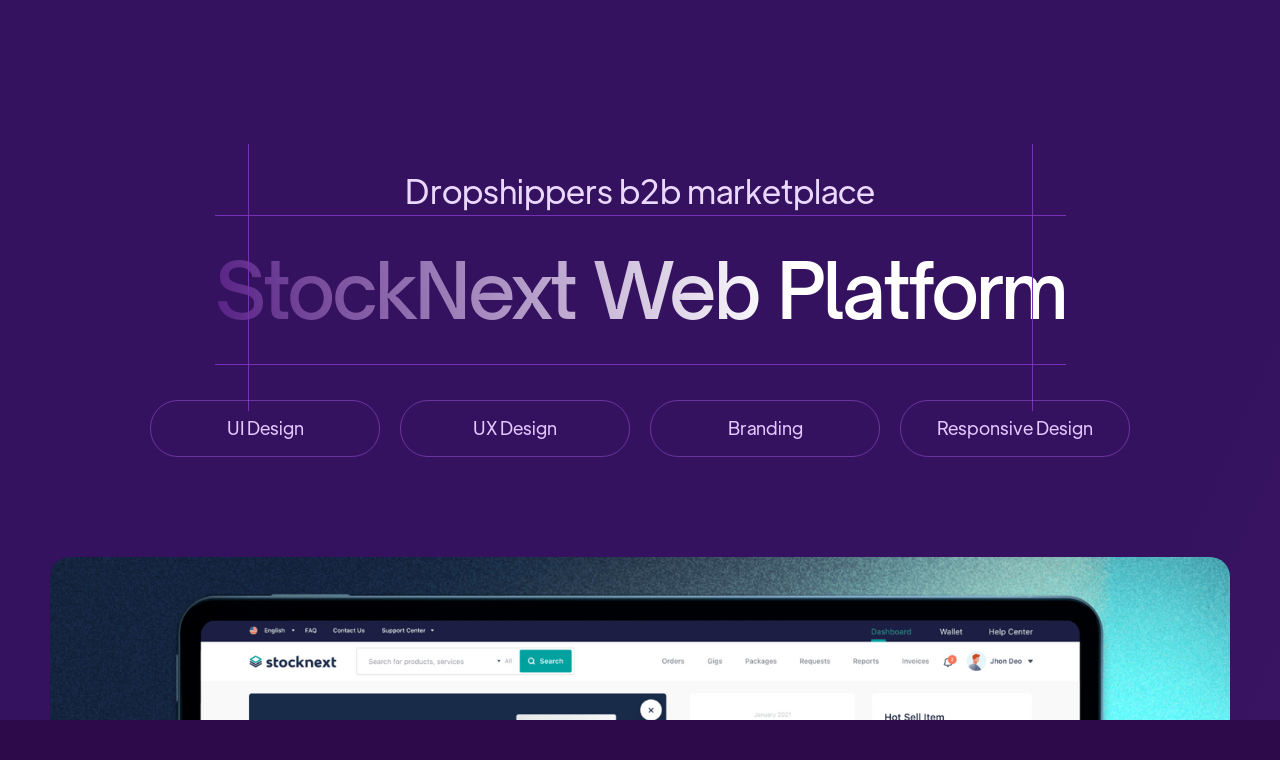

--- FILE ---
content_type: text/html
request_url: https://www.crojungle.com/portfolio/stocknext-b2b-platform
body_size: 3412
content:
<!DOCTYPE html><!-- This site was created in Webflow. https://webflow.com --><!-- Last Published: Tue Jan 06 2026 12:44:06 GMT+0000 (Coordinated Universal Time) --><html data-wf-domain="www.crojungle.com" data-wf-page="62f968269fb1b059dfe1a5fe" data-wf-site="6290bdb841b2b5659918418c" data-wf-collection="62f968269fb1b05b91e1a5fc" data-wf-item-slug="stocknext-b2b-platform"><head><meta charset="utf-8"/><title>CROjungle</title><meta content="width=device-width, initial-scale=1" name="viewport"/><meta content="Webflow" name="generator"/><link href="https://cdn.prod.website-files.com/6290bdb841b2b5659918418c/css/crojungle.webflow.shared.f66bec295.css" rel="stylesheet" type="text/css" integrity="sha384-9mvsKVT6aSxFE7IXVnCchOZYSKSElUfN6xffoLhYz939pYrp2hEoVVfohBbBJS3O" crossorigin="anonymous"/><link href="https://fonts.googleapis.com" rel="preconnect"/><link href="https://fonts.gstatic.com" rel="preconnect" crossorigin="anonymous"/><script src="https://ajax.googleapis.com/ajax/libs/webfont/1.6.26/webfont.js" type="text/javascript"></script><script type="text/javascript">WebFont.load({  google: {    families: ["Changa One:400,400italic","Changa:regular,700","Inter:regular,600,800","Caveat Brush:regular","Manrope:200,300,regular,500,600,700,800"]  }});</script><script type="text/javascript">!function(o,c){var n=c.documentElement,t=" w-mod-";n.className+=t+"js",("ontouchstart"in o||o.DocumentTouch&&c instanceof DocumentTouch)&&(n.className+=t+"touch")}(window,document);</script><link href="https://cdn.prod.website-files.com/6290bdb841b2b5659918418c/62dd3d0da3dc2cb4378dc44a_fav.png" rel="shortcut icon" type="image/x-icon"/><link href="https://cdn.prod.website-files.com/6290bdb841b2b5659918418c/62dd3d12a9e8f6607fecb67e_fav-1.png" rel="apple-touch-icon"/>
<script src="https://www.googleoptimize.com/optimize.js?id=OPT-5CCSLPM"></script>
<meta name="facebook-domain-verification" content="z5deftg93lgajurmweme0qh1ubve9h" />

<!-- Meta Pixel Code -->
<script>
!function(f,b,e,v,n,t,s)
{if(f.fbq)return;n=f.fbq=function(){n.callMethod?
n.callMethod.apply(n,arguments):n.queue.push(arguments)};
if(!f._fbq)f._fbq=n;n.push=n;n.loaded=!0;n.version='2.0';
n.queue=[];t=b.createElement(e);t.async=!0;
t.src=v;s=b.getElementsByTagName(e)[0];
s.parentNode.insertBefore(t,s)}(window, document,'script',
'https://connect.facebook.net/en_US/fbevents.js');
fbq('init', '2248809748601777');
fbq('track', 'PageView');
</script>
<noscript><img height="1" width="1" style="display:none"
src="https://www.facebook.com/tr?id=2248809748601777&ev=PageView&noscript=1"
/></noscript>
<!-- End Meta Pixel Code -->


<!-- Google Tag Manager -->
<script>(function(w,d,s,l,i){w[l]=w[l]||[];w[l].push({'gtm.start':
new Date().getTime(),event:'gtm.js'});var f=d.getElementsByTagName(s)[0],
j=d.createElement(s),dl=l!='dataLayer'?'&l='+l:'';j.async=true;j.src=
'https://www.googletagmanager.com/gtm.js?id='+i+dl;f.parentNode.insertBefore(j,f);
})(window,document,'script','dataLayer','GTM-M3FPW44');</script>
<!-- End Google Tag Manager -->

<!-- Twitter conversion tracking base code -->
<script>
!function(e,t,n,s,u,a){e.twq||(s=e.twq=function(){s.exe?s.exe.apply(s,arguments):s.queue.push(arguments);
},s.version='1.1',s.queue=[],u=t.createElement(n),u.async=!0,u.src='https://static.ads-twitter.com/uwt.js',
a=t.getElementsByTagName(n)[0],a.parentNode.insertBefore(u,a))}(window,document,'script');
twq('config','omjl0');
</script>
<!-- End Twitter conversion tracking base code -->

<!-- Hotjar Tracking Code for https://www.crojungle.com/ -->
<script>
    (function(h,o,t,j,a,r){
        h.hj=h.hj||function(){(h.hj.q=h.hj.q||[]).push(arguments)};
        h._hjSettings={hjid:3098033,hjsv:6};
        a=o.getElementsByTagName('head')[0];
        r=o.createElement('script');r.async=1;
        r.src=t+h._hjSettings.hjid+j+h._hjSettings.hjsv;
        a.appendChild(r);
    })(window,document,'https://static.hotjar.com/c/hotjar-','.js?sv=');
</script>

<!-- [Attributes by Finsweet] CMS PrevNext -->
<script async src="https://cdn.jsdelivr.net/npm/@finsweet/attributes-cmsprevnext@1/cmsprevnext.js"></script><script type="text/javascript">window.__WEBFLOW_CURRENCY_SETTINGS = {"currencyCode":"USD","symbol":"$","decimal":".","fractionDigits":2,"group":",","template":"{{wf {\"path\":\"symbol\",\"type\":\"PlainText\"} }} {{wf {\"path\":\"amount\",\"type\":\"CommercePrice\"} }} {{wf {\"path\":\"currencyCode\",\"type\":\"PlainText\"} }}","hideDecimalForWholeNumbers":false};</script></head><body class="body-10"><div class="wrap"><div class="peoject-heading-section"><div class="maincontainer-2"><div class="project-body"><div class="project-heading-wrap rel"><div class="project-name">Dropshippers b2b marketplace</div><div class="headingwrap"><h1 class="name">StockNext Web Platform</h1><div class="vertical1 big"></div><div class="horizental1 upper _2"></div><div class="horizental2 _2"></div><div class="vertical2 big"></div></div></div></div><div class="project-categories-wrapper"><div class="collection-list-wrapper-3 w-dyn-list"><div role="list" class="collection-list-8 w-dyn-items w-row"><div role="listitem" class="collection-item-3 w-dyn-item w-col w-col-3"><div class="category-wrapper"><div class="category-text">UI Design</div></div></div><div role="listitem" class="collection-item-3 w-dyn-item w-col w-col-3"><div class="category-wrapper"><div class="category-text">UX Design</div></div></div><div role="listitem" class="collection-item-3 w-dyn-item w-col w-col-3"><div class="category-wrapper"><div class="category-text">Branding</div></div></div><div role="listitem" class="collection-item-3 w-dyn-item w-col w-col-3"><div class="category-wrapper"><div class="category-text">Responsive Design</div></div></div></div></div></div><div class="project-images-wrapper"><div class="w-dyn-list"><script type="text/x-wf-template" id="wf-template-aeef42cc-7868-72db-310d-a7b5595054f8">%3Cdiv%20role%3D%22listitem%22%20class%3D%22collection-item-5%20w-dyn-item%20w-dyn-repeater-item%22%3E%3Cimg%20src%3D%22https%3A%2F%2Fcdn.prod.website-files.com%2F62bae25e8fb11327f409168a%2F643409a30a05bc54e877a0f9_Frame%252037414.png%22%20loading%3D%22lazy%22%20alt%3D%22%22%20sizes%3D%22(max-width%3A%20479px)%2095vw%2C%20(max-width%3A%20767px)%2090vw%2C%20(max-width%3A%201439px)%20100vw%2C%20(max-width%3A%201919px)%201200px%2C%201440px%22%20srcset%3D%22https%3A%2F%2Fcdn.prod.website-files.com%2F62bae25e8fb11327f409168a%2F643409a30a05bc54e877a0f9_Frame%252037414-p-500.png%20500w%2C%20https%3A%2F%2Fcdn.prod.website-files.com%2F62bae25e8fb11327f409168a%2F643409a30a05bc54e877a0f9_Frame%252037414-p-800.png%20800w%2C%20https%3A%2F%2Fcdn.prod.website-files.com%2F62bae25e8fb11327f409168a%2F643409a30a05bc54e877a0f9_Frame%252037414-p-1080.png%201080w%2C%20https%3A%2F%2Fcdn.prod.website-files.com%2F62bae25e8fb11327f409168a%2F643409a30a05bc54e877a0f9_Frame%252037414-p-1600.png%201600w%2C%20https%3A%2F%2Fcdn.prod.website-files.com%2F62bae25e8fb11327f409168a%2F643409a30a05bc54e877a0f9_Frame%252037414.png%201677w%22%20class%3D%22image-147%22%2F%3E%3C%2Fdiv%3E</script><div role="list" class="w-dyn-items"><div role="listitem" class="collection-item-5 w-dyn-item w-dyn-repeater-item"><img src="https://cdn.prod.website-files.com/62bae25e8fb11327f409168a/643409a30a05bc54e877a0f9_Frame%2037414.png" loading="lazy" alt="" sizes="(max-width: 479px) 95vw, (max-width: 767px) 90vw, (max-width: 1439px) 100vw, (max-width: 1919px) 1200px, 1440px" srcset="https://cdn.prod.website-files.com/62bae25e8fb11327f409168a/643409a30a05bc54e877a0f9_Frame%2037414-p-500.png 500w, https://cdn.prod.website-files.com/62bae25e8fb11327f409168a/643409a30a05bc54e877a0f9_Frame%2037414-p-800.png 800w, https://cdn.prod.website-files.com/62bae25e8fb11327f409168a/643409a30a05bc54e877a0f9_Frame%2037414-p-1080.png 1080w, https://cdn.prod.website-files.com/62bae25e8fb11327f409168a/643409a30a05bc54e877a0f9_Frame%2037414-p-1600.png 1600w, https://cdn.prod.website-files.com/62bae25e8fb11327f409168a/643409a30a05bc54e877a0f9_Frame%2037414.png 1677w" class="image-147"/></div><div role="listitem" class="collection-item-5 w-dyn-item w-dyn-repeater-item"><img src="https://cdn.prod.website-files.com/62bae25e8fb11327f409168a/643409a204baa8e7d2ff3afc_Frame%2037432.png" loading="lazy" alt="" sizes="(max-width: 479px) 95vw, (max-width: 767px) 90vw, (max-width: 1439px) 100vw, (max-width: 1919px) 1200px, 1440px" srcset="https://cdn.prod.website-files.com/62bae25e8fb11327f409168a/643409a204baa8e7d2ff3afc_Frame%2037432-p-500.png 500w, https://cdn.prod.website-files.com/62bae25e8fb11327f409168a/643409a204baa8e7d2ff3afc_Frame%2037432-p-800.png 800w, https://cdn.prod.website-files.com/62bae25e8fb11327f409168a/643409a204baa8e7d2ff3afc_Frame%2037432-p-1080.png 1080w, https://cdn.prod.website-files.com/62bae25e8fb11327f409168a/643409a204baa8e7d2ff3afc_Frame%2037432-p-1600.png 1600w, https://cdn.prod.website-files.com/62bae25e8fb11327f409168a/643409a204baa8e7d2ff3afc_Frame%2037432.png 1677w" class="image-147"/></div><div role="listitem" class="collection-item-5 w-dyn-item w-dyn-repeater-item"><img src="https://cdn.prod.website-files.com/62bae25e8fb11327f409168a/643409a2932cca61c11a255e_Frame%2037433.png" loading="lazy" alt="" sizes="(max-width: 479px) 95vw, (max-width: 767px) 90vw, (max-width: 1439px) 100vw, (max-width: 1919px) 1200px, 1440px" srcset="https://cdn.prod.website-files.com/62bae25e8fb11327f409168a/643409a2932cca61c11a255e_Frame%2037433-p-500.png 500w, https://cdn.prod.website-files.com/62bae25e8fb11327f409168a/643409a2932cca61c11a255e_Frame%2037433-p-800.png 800w, https://cdn.prod.website-files.com/62bae25e8fb11327f409168a/643409a2932cca61c11a255e_Frame%2037433-p-1080.png 1080w, https://cdn.prod.website-files.com/62bae25e8fb11327f409168a/643409a2932cca61c11a255e_Frame%2037433-p-1600.png 1600w, https://cdn.prod.website-files.com/62bae25e8fb11327f409168a/643409a2932cca61c11a255e_Frame%2037433.png 1677w" class="image-147"/></div><div role="listitem" class="collection-item-5 w-dyn-item w-dyn-repeater-item"><img src="https://cdn.prod.website-files.com/62bae25e8fb11327f409168a/643409a37225bc40bb463280_Frame%2037435.png" loading="lazy" alt="" sizes="(max-width: 479px) 95vw, (max-width: 767px) 90vw, (max-width: 1439px) 100vw, (max-width: 1919px) 1200px, 1440px" srcset="https://cdn.prod.website-files.com/62bae25e8fb11327f409168a/643409a37225bc40bb463280_Frame%2037435-p-500.png 500w, https://cdn.prod.website-files.com/62bae25e8fb11327f409168a/643409a37225bc40bb463280_Frame%2037435-p-800.png 800w, https://cdn.prod.website-files.com/62bae25e8fb11327f409168a/643409a37225bc40bb463280_Frame%2037435-p-1080.png 1080w, https://cdn.prod.website-files.com/62bae25e8fb11327f409168a/643409a37225bc40bb463280_Frame%2037435-p-1600.png 1600w, https://cdn.prod.website-files.com/62bae25e8fb11327f409168a/643409a37225bc40bb463280_Frame%2037435.png 1677w" class="image-147"/></div><div role="listitem" class="collection-item-5 w-dyn-item w-dyn-repeater-item"><img src="https://cdn.prod.website-files.com/62bae25e8fb11327f409168a/643409a3aba8de6aeef4a0ff_Frame%2037436.png" loading="lazy" alt="" sizes="(max-width: 479px) 95vw, (max-width: 767px) 90vw, (max-width: 1439px) 100vw, (max-width: 1919px) 1200px, 1440px" srcset="https://cdn.prod.website-files.com/62bae25e8fb11327f409168a/643409a3aba8de6aeef4a0ff_Frame%2037436-p-500.png 500w, https://cdn.prod.website-files.com/62bae25e8fb11327f409168a/643409a3aba8de6aeef4a0ff_Frame%2037436-p-800.png 800w, https://cdn.prod.website-files.com/62bae25e8fb11327f409168a/643409a3aba8de6aeef4a0ff_Frame%2037436-p-1080.png 1080w, https://cdn.prod.website-files.com/62bae25e8fb11327f409168a/643409a3aba8de6aeef4a0ff_Frame%2037436-p-1600.png 1600w, https://cdn.prod.website-files.com/62bae25e8fb11327f409168a/643409a3aba8de6aeef4a0ff_Frame%2037436.png 1677w" class="image-147"/></div><div role="listitem" class="collection-item-5 w-dyn-item w-dyn-repeater-item"><img src="https://cdn.prod.website-files.com/62bae25e8fb11327f409168a/643409a2a7778d267996a5f6_Frame%2037437.png" loading="lazy" alt="" sizes="(max-width: 479px) 95vw, (max-width: 767px) 90vw, (max-width: 1439px) 100vw, (max-width: 1919px) 1200px, 1440px" srcset="https://cdn.prod.website-files.com/62bae25e8fb11327f409168a/643409a2a7778d267996a5f6_Frame%2037437-p-500.png 500w, https://cdn.prod.website-files.com/62bae25e8fb11327f409168a/643409a2a7778d267996a5f6_Frame%2037437-p-800.png 800w, https://cdn.prod.website-files.com/62bae25e8fb11327f409168a/643409a2a7778d267996a5f6_Frame%2037437-p-1080.png 1080w, https://cdn.prod.website-files.com/62bae25e8fb11327f409168a/643409a2a7778d267996a5f6_Frame%2037437-p-1600.png 1600w, https://cdn.prod.website-files.com/62bae25e8fb11327f409168a/643409a2a7778d267996a5f6_Frame%2037437.png 1677w" class="image-147"/></div></div><div class="w-dyn-hide w-dyn-empty"><div>No items found.</div></div></div></div></div></div></div><script src="https://d3e54v103j8qbb.cloudfront.net/js/jquery-3.5.1.min.dc5e7f18c8.js?site=6290bdb841b2b5659918418c" type="text/javascript" integrity="sha256-9/aliU8dGd2tb6OSsuzixeV4y/faTqgFtohetphbbj0=" crossorigin="anonymous"></script><script src="https://cdn.prod.website-files.com/6290bdb841b2b5659918418c/js/webflow.schunk.d0d7ad99d2cc1ab4.js" type="text/javascript" integrity="sha384-9FWPFjJITUPk3SGEoW9LIfaqUS7df8GRW/8nStGuH+K2355j7b47Jq4BD5gR2dGO" crossorigin="anonymous"></script><script src="https://cdn.prod.website-files.com/6290bdb841b2b5659918418c/js/webflow.schunk.4d3a551bf762afea.js" type="text/javascript" integrity="sha384-IoRP4lIHpXG+hM8hjhmjURN8ayCTSLblD2gfeRh4sLPuC6zUG5o+cTmtUkA+kgsw" crossorigin="anonymous"></script><script src="https://cdn.prod.website-files.com/6290bdb841b2b5659918418c/js/webflow.50459c61.784fb96f9f019ad6.js" type="text/javascript" integrity="sha384-oP4lcLeLLAyyeoHYnqsmBRwtoZjyqfZHN0LxYdw9mG8frT8F2C9zTuuiynN/whh+" crossorigin="anonymous"></script></body></html>

--- FILE ---
content_type: text/css
request_url: https://cdn.prod.website-files.com/6290bdb841b2b5659918418c/css/crojungle.webflow.shared.f66bec295.css
body_size: 90583
content:
html {
  -webkit-text-size-adjust: 100%;
  -ms-text-size-adjust: 100%;
  font-family: sans-serif;
}

body {
  margin: 0;
}

article, aside, details, figcaption, figure, footer, header, hgroup, main, menu, nav, section, summary {
  display: block;
}

audio, canvas, progress, video {
  vertical-align: baseline;
  display: inline-block;
}

audio:not([controls]) {
  height: 0;
  display: none;
}

[hidden], template {
  display: none;
}

a {
  background-color: #0000;
}

a:active, a:hover {
  outline: 0;
}

abbr[title] {
  border-bottom: 1px dotted;
}

b, strong {
  font-weight: bold;
}

dfn {
  font-style: italic;
}

h1 {
  margin: .67em 0;
  font-size: 2em;
}

mark {
  color: #000;
  background: #ff0;
}

small {
  font-size: 80%;
}

sub, sup {
  vertical-align: baseline;
  font-size: 75%;
  line-height: 0;
  position: relative;
}

sup {
  top: -.5em;
}

sub {
  bottom: -.25em;
}

img {
  border: 0;
}

svg:not(:root) {
  overflow: hidden;
}

hr {
  box-sizing: content-box;
  height: 0;
}

pre {
  overflow: auto;
}

code, kbd, pre, samp {
  font-family: monospace;
  font-size: 1em;
}

button, input, optgroup, select, textarea {
  color: inherit;
  font: inherit;
  margin: 0;
}

button {
  overflow: visible;
}

button, select {
  text-transform: none;
}

button, html input[type="button"], input[type="reset"] {
  -webkit-appearance: button;
  cursor: pointer;
}

button[disabled], html input[disabled] {
  cursor: default;
}

button::-moz-focus-inner, input::-moz-focus-inner {
  border: 0;
  padding: 0;
}

input {
  line-height: normal;
}

input[type="checkbox"], input[type="radio"] {
  box-sizing: border-box;
  padding: 0;
}

input[type="number"]::-webkit-inner-spin-button, input[type="number"]::-webkit-outer-spin-button {
  height: auto;
}

input[type="search"] {
  -webkit-appearance: none;
}

input[type="search"]::-webkit-search-cancel-button, input[type="search"]::-webkit-search-decoration {
  -webkit-appearance: none;
}

legend {
  border: 0;
  padding: 0;
}

textarea {
  overflow: auto;
}

optgroup {
  font-weight: bold;
}

table {
  border-collapse: collapse;
  border-spacing: 0;
}

td, th {
  padding: 0;
}

@font-face {
  font-family: webflow-icons;
  src: url("[data-uri]") format("truetype");
  font-weight: normal;
  font-style: normal;
}

[class^="w-icon-"], [class*=" w-icon-"] {
  speak: none;
  font-variant: normal;
  text-transform: none;
  -webkit-font-smoothing: antialiased;
  -moz-osx-font-smoothing: grayscale;
  font-style: normal;
  font-weight: normal;
  line-height: 1;
  font-family: webflow-icons !important;
}

.w-icon-slider-right:before {
  content: "";
}

.w-icon-slider-left:before {
  content: "";
}

.w-icon-nav-menu:before {
  content: "";
}

.w-icon-arrow-down:before, .w-icon-dropdown-toggle:before {
  content: "";
}

.w-icon-file-upload-remove:before {
  content: "";
}

.w-icon-file-upload-icon:before {
  content: "";
}

* {
  box-sizing: border-box;
}

html {
  height: 100%;
}

body {
  color: #333;
  background-color: #fff;
  min-height: 100%;
  margin: 0;
  font-family: Arial, sans-serif;
  font-size: 14px;
  line-height: 20px;
}

img {
  vertical-align: middle;
  max-width: 100%;
  display: inline-block;
}

html.w-mod-touch * {
  background-attachment: scroll !important;
}

.w-block {
  display: block;
}

.w-inline-block {
  max-width: 100%;
  display: inline-block;
}

.w-clearfix:before, .w-clearfix:after {
  content: " ";
  grid-area: 1 / 1 / 2 / 2;
  display: table;
}

.w-clearfix:after {
  clear: both;
}

.w-hidden {
  display: none;
}

.w-button {
  color: #fff;
  line-height: inherit;
  cursor: pointer;
  background-color: #3898ec;
  border: 0;
  border-radius: 0;
  padding: 9px 15px;
  text-decoration: none;
  display: inline-block;
}

input.w-button {
  -webkit-appearance: button;
}

html[data-w-dynpage] [data-w-cloak] {
  color: #0000 !important;
}

.w-code-block {
  margin: unset;
}

pre.w-code-block code {
  all: inherit;
}

.w-optimization {
  display: contents;
}

.w-webflow-badge, .w-webflow-badge > img {
  box-sizing: unset;
  width: unset;
  height: unset;
  max-height: unset;
  max-width: unset;
  min-height: unset;
  min-width: unset;
  margin: unset;
  padding: unset;
  float: unset;
  clear: unset;
  border: unset;
  border-radius: unset;
  background: unset;
  background-image: unset;
  background-position: unset;
  background-size: unset;
  background-repeat: unset;
  background-origin: unset;
  background-clip: unset;
  background-attachment: unset;
  background-color: unset;
  box-shadow: unset;
  transform: unset;
  direction: unset;
  font-family: unset;
  font-weight: unset;
  color: unset;
  font-size: unset;
  line-height: unset;
  font-style: unset;
  font-variant: unset;
  text-align: unset;
  letter-spacing: unset;
  -webkit-text-decoration: unset;
  text-decoration: unset;
  text-indent: unset;
  text-transform: unset;
  list-style-type: unset;
  text-shadow: unset;
  vertical-align: unset;
  cursor: unset;
  white-space: unset;
  word-break: unset;
  word-spacing: unset;
  word-wrap: unset;
  transition: unset;
}

.w-webflow-badge {
  white-space: nowrap;
  cursor: pointer;
  box-shadow: 0 0 0 1px #0000001a, 0 1px 3px #0000001a;
  visibility: visible !important;
  opacity: 1 !important;
  z-index: 2147483647 !important;
  color: #aaadb0 !important;
  overflow: unset !important;
  background-color: #fff !important;
  border-radius: 3px !important;
  width: auto !important;
  height: auto !important;
  margin: 0 !important;
  padding: 6px !important;
  font-size: 12px !important;
  line-height: 14px !important;
  text-decoration: none !important;
  display: inline-block !important;
  position: fixed !important;
  inset: auto 12px 12px auto !important;
  transform: none !important;
}

.w-webflow-badge > img {
  position: unset;
  visibility: unset !important;
  opacity: 1 !important;
  vertical-align: middle !important;
  display: inline-block !important;
}

h1, h2, h3, h4, h5, h6 {
  margin-bottom: 10px;
  font-weight: bold;
}

h1 {
  margin-top: 20px;
  font-size: 38px;
  line-height: 44px;
}

h2 {
  margin-top: 20px;
  font-size: 32px;
  line-height: 36px;
}

h3 {
  margin-top: 20px;
  font-size: 24px;
  line-height: 30px;
}

h4 {
  margin-top: 10px;
  font-size: 18px;
  line-height: 24px;
}

h5 {
  margin-top: 10px;
  font-size: 14px;
  line-height: 20px;
}

h6 {
  margin-top: 10px;
  font-size: 12px;
  line-height: 18px;
}

p {
  margin-top: 0;
  margin-bottom: 10px;
}

blockquote {
  border-left: 5px solid #e2e2e2;
  margin: 0 0 10px;
  padding: 10px 20px;
  font-size: 18px;
  line-height: 22px;
}

figure {
  margin: 0 0 10px;
}

figcaption {
  text-align: center;
  margin-top: 5px;
}

ul, ol {
  margin-top: 0;
  margin-bottom: 10px;
  padding-left: 40px;
}

.w-list-unstyled {
  padding-left: 0;
  list-style: none;
}

.w-embed:before, .w-embed:after {
  content: " ";
  grid-area: 1 / 1 / 2 / 2;
  display: table;
}

.w-embed:after {
  clear: both;
}

.w-video {
  width: 100%;
  padding: 0;
  position: relative;
}

.w-video iframe, .w-video object, .w-video embed {
  border: none;
  width: 100%;
  height: 100%;
  position: absolute;
  top: 0;
  left: 0;
}

fieldset {
  border: 0;
  margin: 0;
  padding: 0;
}

button, [type="button"], [type="reset"] {
  cursor: pointer;
  -webkit-appearance: button;
  border: 0;
}

.w-form {
  margin: 0 0 15px;
}

.w-form-done {
  text-align: center;
  background-color: #ddd;
  padding: 20px;
  display: none;
}

.w-form-fail {
  background-color: #ffdede;
  margin-top: 10px;
  padding: 10px;
  display: none;
}

label {
  margin-bottom: 5px;
  font-weight: bold;
  display: block;
}

.w-input, .w-select {
  color: #333;
  vertical-align: middle;
  background-color: #fff;
  border: 1px solid #ccc;
  width: 100%;
  height: 38px;
  margin-bottom: 10px;
  padding: 8px 12px;
  font-size: 14px;
  line-height: 1.42857;
  display: block;
}

.w-input::placeholder, .w-select::placeholder {
  color: #999;
}

.w-input:focus, .w-select:focus {
  border-color: #3898ec;
  outline: 0;
}

.w-input[disabled], .w-select[disabled], .w-input[readonly], .w-select[readonly], fieldset[disabled] .w-input, fieldset[disabled] .w-select {
  cursor: not-allowed;
}

.w-input[disabled]:not(.w-input-disabled), .w-select[disabled]:not(.w-input-disabled), .w-input[readonly], .w-select[readonly], fieldset[disabled]:not(.w-input-disabled) .w-input, fieldset[disabled]:not(.w-input-disabled) .w-select {
  background-color: #eee;
}

textarea.w-input, textarea.w-select {
  height: auto;
}

.w-select {
  background-color: #f3f3f3;
}

.w-select[multiple] {
  height: auto;
}

.w-form-label {
  cursor: pointer;
  margin-bottom: 0;
  font-weight: normal;
  display: inline-block;
}

.w-radio {
  margin-bottom: 5px;
  padding-left: 20px;
  display: block;
}

.w-radio:before, .w-radio:after {
  content: " ";
  grid-area: 1 / 1 / 2 / 2;
  display: table;
}

.w-radio:after {
  clear: both;
}

.w-radio-input {
  float: left;
  margin: 3px 0 0 -20px;
  line-height: normal;
}

.w-file-upload {
  margin-bottom: 10px;
  display: block;
}

.w-file-upload-input {
  opacity: 0;
  z-index: -100;
  width: .1px;
  height: .1px;
  position: absolute;
  overflow: hidden;
}

.w-file-upload-default, .w-file-upload-uploading, .w-file-upload-success {
  color: #333;
  display: inline-block;
}

.w-file-upload-error {
  margin-top: 10px;
  display: block;
}

.w-file-upload-default.w-hidden, .w-file-upload-uploading.w-hidden, .w-file-upload-error.w-hidden, .w-file-upload-success.w-hidden {
  display: none;
}

.w-file-upload-uploading-btn {
  cursor: pointer;
  background-color: #fafafa;
  border: 1px solid #ccc;
  margin: 0;
  padding: 8px 12px;
  font-size: 14px;
  font-weight: normal;
  display: flex;
}

.w-file-upload-file {
  background-color: #fafafa;
  border: 1px solid #ccc;
  flex-grow: 1;
  justify-content: space-between;
  margin: 0;
  padding: 8px 9px 8px 11px;
  display: flex;
}

.w-file-upload-file-name {
  font-size: 14px;
  font-weight: normal;
  display: block;
}

.w-file-remove-link {
  cursor: pointer;
  width: auto;
  height: auto;
  margin-top: 3px;
  margin-left: 10px;
  padding: 3px;
  display: block;
}

.w-icon-file-upload-remove {
  margin: auto;
  font-size: 10px;
}

.w-file-upload-error-msg {
  color: #ea384c;
  padding: 2px 0;
  display: inline-block;
}

.w-file-upload-info {
  padding: 0 12px;
  line-height: 38px;
  display: inline-block;
}

.w-file-upload-label {
  cursor: pointer;
  background-color: #fafafa;
  border: 1px solid #ccc;
  margin: 0;
  padding: 8px 12px;
  font-size: 14px;
  font-weight: normal;
  display: inline-block;
}

.w-icon-file-upload-icon, .w-icon-file-upload-uploading {
  width: 20px;
  margin-right: 8px;
  display: inline-block;
}

.w-icon-file-upload-uploading {
  height: 20px;
}

.w-container {
  max-width: 940px;
  margin-left: auto;
  margin-right: auto;
}

.w-container:before, .w-container:after {
  content: " ";
  grid-area: 1 / 1 / 2 / 2;
  display: table;
}

.w-container:after {
  clear: both;
}

.w-container .w-row {
  margin-left: -10px;
  margin-right: -10px;
}

.w-row:before, .w-row:after {
  content: " ";
  grid-area: 1 / 1 / 2 / 2;
  display: table;
}

.w-row:after {
  clear: both;
}

.w-row .w-row {
  margin-left: 0;
  margin-right: 0;
}

.w-col {
  float: left;
  width: 100%;
  min-height: 1px;
  padding-left: 10px;
  padding-right: 10px;
  position: relative;
}

.w-col .w-col {
  padding-left: 0;
  padding-right: 0;
}

.w-col-1 {
  width: 8.33333%;
}

.w-col-2 {
  width: 16.6667%;
}

.w-col-3 {
  width: 25%;
}

.w-col-4 {
  width: 33.3333%;
}

.w-col-5 {
  width: 41.6667%;
}

.w-col-6 {
  width: 50%;
}

.w-col-7 {
  width: 58.3333%;
}

.w-col-8 {
  width: 66.6667%;
}

.w-col-9 {
  width: 75%;
}

.w-col-10 {
  width: 83.3333%;
}

.w-col-11 {
  width: 91.6667%;
}

.w-col-12 {
  width: 100%;
}

.w-hidden-main {
  display: none !important;
}

@media screen and (max-width: 991px) {
  .w-container {
    max-width: 728px;
  }

  .w-hidden-main {
    display: inherit !important;
  }

  .w-hidden-medium {
    display: none !important;
  }

  .w-col-medium-1 {
    width: 8.33333%;
  }

  .w-col-medium-2 {
    width: 16.6667%;
  }

  .w-col-medium-3 {
    width: 25%;
  }

  .w-col-medium-4 {
    width: 33.3333%;
  }

  .w-col-medium-5 {
    width: 41.6667%;
  }

  .w-col-medium-6 {
    width: 50%;
  }

  .w-col-medium-7 {
    width: 58.3333%;
  }

  .w-col-medium-8 {
    width: 66.6667%;
  }

  .w-col-medium-9 {
    width: 75%;
  }

  .w-col-medium-10 {
    width: 83.3333%;
  }

  .w-col-medium-11 {
    width: 91.6667%;
  }

  .w-col-medium-12 {
    width: 100%;
  }

  .w-col-stack {
    width: 100%;
    left: auto;
    right: auto;
  }
}

@media screen and (max-width: 767px) {
  .w-hidden-main, .w-hidden-medium {
    display: inherit !important;
  }

  .w-hidden-small {
    display: none !important;
  }

  .w-row, .w-container .w-row {
    margin-left: 0;
    margin-right: 0;
  }

  .w-col {
    width: 100%;
    left: auto;
    right: auto;
  }

  .w-col-small-1 {
    width: 8.33333%;
  }

  .w-col-small-2 {
    width: 16.6667%;
  }

  .w-col-small-3 {
    width: 25%;
  }

  .w-col-small-4 {
    width: 33.3333%;
  }

  .w-col-small-5 {
    width: 41.6667%;
  }

  .w-col-small-6 {
    width: 50%;
  }

  .w-col-small-7 {
    width: 58.3333%;
  }

  .w-col-small-8 {
    width: 66.6667%;
  }

  .w-col-small-9 {
    width: 75%;
  }

  .w-col-small-10 {
    width: 83.3333%;
  }

  .w-col-small-11 {
    width: 91.6667%;
  }

  .w-col-small-12 {
    width: 100%;
  }
}

@media screen and (max-width: 479px) {
  .w-container {
    max-width: none;
  }

  .w-hidden-main, .w-hidden-medium, .w-hidden-small {
    display: inherit !important;
  }

  .w-hidden-tiny {
    display: none !important;
  }

  .w-col {
    width: 100%;
  }

  .w-col-tiny-1 {
    width: 8.33333%;
  }

  .w-col-tiny-2 {
    width: 16.6667%;
  }

  .w-col-tiny-3 {
    width: 25%;
  }

  .w-col-tiny-4 {
    width: 33.3333%;
  }

  .w-col-tiny-5 {
    width: 41.6667%;
  }

  .w-col-tiny-6 {
    width: 50%;
  }

  .w-col-tiny-7 {
    width: 58.3333%;
  }

  .w-col-tiny-8 {
    width: 66.6667%;
  }

  .w-col-tiny-9 {
    width: 75%;
  }

  .w-col-tiny-10 {
    width: 83.3333%;
  }

  .w-col-tiny-11 {
    width: 91.6667%;
  }

  .w-col-tiny-12 {
    width: 100%;
  }
}

.w-widget {
  position: relative;
}

.w-widget-map {
  width: 100%;
  height: 400px;
}

.w-widget-map label {
  width: auto;
  display: inline;
}

.w-widget-map img {
  max-width: inherit;
}

.w-widget-map .gm-style-iw {
  text-align: center;
}

.w-widget-map .gm-style-iw > button {
  display: none !important;
}

.w-widget-twitter {
  overflow: hidden;
}

.w-widget-twitter-count-shim {
  vertical-align: top;
  text-align: center;
  background: #fff;
  border: 1px solid #758696;
  border-radius: 3px;
  width: 28px;
  height: 20px;
  display: inline-block;
  position: relative;
}

.w-widget-twitter-count-shim * {
  pointer-events: none;
  -webkit-user-select: none;
  user-select: none;
}

.w-widget-twitter-count-shim .w-widget-twitter-count-inner {
  text-align: center;
  color: #999;
  font-family: serif;
  font-size: 15px;
  line-height: 12px;
  position: relative;
}

.w-widget-twitter-count-shim .w-widget-twitter-count-clear {
  display: block;
  position: relative;
}

.w-widget-twitter-count-shim.w--large {
  width: 36px;
  height: 28px;
}

.w-widget-twitter-count-shim.w--large .w-widget-twitter-count-inner {
  font-size: 18px;
  line-height: 18px;
}

.w-widget-twitter-count-shim:not(.w--vertical) {
  margin-left: 5px;
  margin-right: 8px;
}

.w-widget-twitter-count-shim:not(.w--vertical).w--large {
  margin-left: 6px;
}

.w-widget-twitter-count-shim:not(.w--vertical):before, .w-widget-twitter-count-shim:not(.w--vertical):after {
  content: " ";
  pointer-events: none;
  border: solid #0000;
  width: 0;
  height: 0;
  position: absolute;
  top: 50%;
  left: 0;
}

.w-widget-twitter-count-shim:not(.w--vertical):before {
  border-width: 4px;
  border-color: #75869600 #5d6c7b #75869600 #75869600;
  margin-top: -4px;
  margin-left: -9px;
}

.w-widget-twitter-count-shim:not(.w--vertical).w--large:before {
  border-width: 5px;
  margin-top: -5px;
  margin-left: -10px;
}

.w-widget-twitter-count-shim:not(.w--vertical):after {
  border-width: 4px;
  border-color: #fff0 #fff #fff0 #fff0;
  margin-top: -4px;
  margin-left: -8px;
}

.w-widget-twitter-count-shim:not(.w--vertical).w--large:after {
  border-width: 5px;
  margin-top: -5px;
  margin-left: -9px;
}

.w-widget-twitter-count-shim.w--vertical {
  width: 61px;
  height: 33px;
  margin-bottom: 8px;
}

.w-widget-twitter-count-shim.w--vertical:before, .w-widget-twitter-count-shim.w--vertical:after {
  content: " ";
  pointer-events: none;
  border: solid #0000;
  width: 0;
  height: 0;
  position: absolute;
  top: 100%;
  left: 50%;
}

.w-widget-twitter-count-shim.w--vertical:before {
  border-width: 5px;
  border-color: #5d6c7b #75869600 #75869600;
  margin-left: -5px;
}

.w-widget-twitter-count-shim.w--vertical:after {
  border-width: 4px;
  border-color: #fff #fff0 #fff0;
  margin-left: -4px;
}

.w-widget-twitter-count-shim.w--vertical .w-widget-twitter-count-inner {
  font-size: 18px;
  line-height: 22px;
}

.w-widget-twitter-count-shim.w--vertical.w--large {
  width: 76px;
}

.w-background-video {
  color: #fff;
  height: 500px;
  position: relative;
  overflow: hidden;
}

.w-background-video > video {
  object-fit: cover;
  z-index: -100;
  background-position: 50%;
  background-size: cover;
  width: 100%;
  height: 100%;
  margin: auto;
  position: absolute;
  inset: -100%;
}

.w-background-video > video::-webkit-media-controls-start-playback-button {
  -webkit-appearance: none;
  display: none !important;
}

.w-background-video--control {
  background-color: #0000;
  padding: 0;
  position: absolute;
  bottom: 1em;
  right: 1em;
}

.w-background-video--control > [hidden] {
  display: none !important;
}

.w-slider {
  text-align: center;
  clear: both;
  -webkit-tap-highlight-color: #0000;
  tap-highlight-color: #0000;
  background: #ddd;
  height: 300px;
  position: relative;
}

.w-slider-mask {
  z-index: 1;
  white-space: nowrap;
  height: 100%;
  display: block;
  position: relative;
  left: 0;
  right: 0;
  overflow: hidden;
}

.w-slide {
  vertical-align: top;
  white-space: normal;
  text-align: left;
  width: 100%;
  height: 100%;
  display: inline-block;
  position: relative;
}

.w-slider-nav {
  z-index: 2;
  text-align: center;
  -webkit-tap-highlight-color: #0000;
  tap-highlight-color: #0000;
  height: 40px;
  margin: auto;
  padding-top: 10px;
  position: absolute;
  inset: auto 0 0;
}

.w-slider-nav.w-round > div {
  border-radius: 100%;
}

.w-slider-nav.w-num > div {
  font-size: inherit;
  line-height: inherit;
  width: auto;
  height: auto;
  padding: .2em .5em;
}

.w-slider-nav.w-shadow > div {
  box-shadow: 0 0 3px #3336;
}

.w-slider-nav-invert {
  color: #fff;
}

.w-slider-nav-invert > div {
  background-color: #2226;
}

.w-slider-nav-invert > div.w-active {
  background-color: #222;
}

.w-slider-dot {
  cursor: pointer;
  background-color: #fff6;
  width: 1em;
  height: 1em;
  margin: 0 3px .5em;
  transition: background-color .1s, color .1s;
  display: inline-block;
  position: relative;
}

.w-slider-dot.w-active {
  background-color: #fff;
}

.w-slider-dot:focus {
  outline: none;
  box-shadow: 0 0 0 2px #fff;
}

.w-slider-dot:focus.w-active {
  box-shadow: none;
}

.w-slider-arrow-left, .w-slider-arrow-right {
  cursor: pointer;
  color: #fff;
  -webkit-tap-highlight-color: #0000;
  tap-highlight-color: #0000;
  -webkit-user-select: none;
  user-select: none;
  width: 80px;
  margin: auto;
  font-size: 40px;
  position: absolute;
  inset: 0;
  overflow: hidden;
}

.w-slider-arrow-left [class^="w-icon-"], .w-slider-arrow-right [class^="w-icon-"], .w-slider-arrow-left [class*=" w-icon-"], .w-slider-arrow-right [class*=" w-icon-"] {
  position: absolute;
}

.w-slider-arrow-left:focus, .w-slider-arrow-right:focus {
  outline: 0;
}

.w-slider-arrow-left {
  z-index: 3;
  right: auto;
}

.w-slider-arrow-right {
  z-index: 4;
  left: auto;
}

.w-icon-slider-left, .w-icon-slider-right {
  width: 1em;
  height: 1em;
  margin: auto;
  inset: 0;
}

.w-slider-aria-label {
  clip: rect(0 0 0 0);
  border: 0;
  width: 1px;
  height: 1px;
  margin: -1px;
  padding: 0;
  position: absolute;
  overflow: hidden;
}

.w-slider-force-show {
  display: block !important;
}

.w-dropdown {
  text-align: left;
  z-index: 900;
  margin-left: auto;
  margin-right: auto;
  display: inline-block;
  position: relative;
}

.w-dropdown-btn, .w-dropdown-toggle, .w-dropdown-link {
  vertical-align: top;
  color: #222;
  text-align: left;
  white-space: nowrap;
  margin-left: auto;
  margin-right: auto;
  padding: 20px;
  text-decoration: none;
  position: relative;
}

.w-dropdown-toggle {
  -webkit-user-select: none;
  user-select: none;
  cursor: pointer;
  padding-right: 40px;
  display: inline-block;
}

.w-dropdown-toggle:focus {
  outline: 0;
}

.w-icon-dropdown-toggle {
  width: 1em;
  height: 1em;
  margin: auto 20px auto auto;
  position: absolute;
  top: 0;
  bottom: 0;
  right: 0;
}

.w-dropdown-list {
  background: #ddd;
  min-width: 100%;
  display: none;
  position: absolute;
}

.w-dropdown-list.w--open {
  display: block;
}

.w-dropdown-link {
  color: #222;
  padding: 10px 20px;
  display: block;
}

.w-dropdown-link.w--current {
  color: #0082f3;
}

.w-dropdown-link:focus {
  outline: 0;
}

@media screen and (max-width: 767px) {
  .w-nav-brand {
    padding-left: 10px;
  }
}

.w-lightbox-backdrop {
  cursor: auto;
  letter-spacing: normal;
  text-indent: 0;
  text-shadow: none;
  text-transform: none;
  visibility: visible;
  white-space: normal;
  word-break: normal;
  word-spacing: normal;
  word-wrap: normal;
  color: #fff;
  text-align: center;
  z-index: 2000;
  opacity: 0;
  -webkit-user-select: none;
  -moz-user-select: none;
  -webkit-tap-highlight-color: transparent;
  background: #000000e6;
  outline: 0;
  font-family: Helvetica Neue, Helvetica, Ubuntu, Segoe UI, Verdana, sans-serif;
  font-size: 17px;
  font-style: normal;
  font-weight: 300;
  line-height: 1.2;
  list-style: disc;
  position: fixed;
  inset: 0;
  -webkit-transform: translate(0);
}

.w-lightbox-backdrop, .w-lightbox-container {
  -webkit-overflow-scrolling: touch;
  height: 100%;
  overflow: auto;
}

.w-lightbox-content {
  height: 100vh;
  position: relative;
  overflow: hidden;
}

.w-lightbox-view {
  opacity: 0;
  width: 100vw;
  height: 100vh;
  position: absolute;
}

.w-lightbox-view:before {
  content: "";
  height: 100vh;
}

.w-lightbox-group, .w-lightbox-group .w-lightbox-view, .w-lightbox-group .w-lightbox-view:before {
  height: 86vh;
}

.w-lightbox-frame, .w-lightbox-view:before {
  vertical-align: middle;
  display: inline-block;
}

.w-lightbox-figure {
  margin: 0;
  position: relative;
}

.w-lightbox-group .w-lightbox-figure {
  cursor: pointer;
}

.w-lightbox-img {
  width: auto;
  max-width: none;
  height: auto;
}

.w-lightbox-image {
  float: none;
  max-width: 100vw;
  max-height: 100vh;
  display: block;
}

.w-lightbox-group .w-lightbox-image {
  max-height: 86vh;
}

.w-lightbox-caption {
  text-align: left;
  text-overflow: ellipsis;
  white-space: nowrap;
  background: #0006;
  padding: .5em 1em;
  position: absolute;
  bottom: 0;
  left: 0;
  right: 0;
  overflow: hidden;
}

.w-lightbox-embed {
  width: 100%;
  height: 100%;
  position: absolute;
  inset: 0;
}

.w-lightbox-control {
  cursor: pointer;
  background-position: center;
  background-repeat: no-repeat;
  background-size: 24px;
  width: 4em;
  transition: all .3s;
  position: absolute;
  top: 0;
}

.w-lightbox-left {
  background-image: url("[data-uri]");
  display: none;
  bottom: 0;
  left: 0;
}

.w-lightbox-right {
  background-image: url("[data-uri]");
  display: none;
  bottom: 0;
  right: 0;
}

.w-lightbox-close {
  background-image: url("[data-uri]");
  background-size: 18px;
  height: 2.6em;
  right: 0;
}

.w-lightbox-strip {
  white-space: nowrap;
  padding: 0 1vh;
  line-height: 0;
  position: absolute;
  bottom: 0;
  left: 0;
  right: 0;
  overflow: auto hidden;
}

.w-lightbox-item {
  box-sizing: content-box;
  cursor: pointer;
  width: 10vh;
  padding: 2vh 1vh;
  display: inline-block;
  -webkit-transform: translate3d(0, 0, 0);
}

.w-lightbox-active {
  opacity: .3;
}

.w-lightbox-thumbnail {
  background: #222;
  height: 10vh;
  position: relative;
  overflow: hidden;
}

.w-lightbox-thumbnail-image {
  position: absolute;
  top: 0;
  left: 0;
}

.w-lightbox-thumbnail .w-lightbox-tall {
  width: 100%;
  top: 50%;
  transform: translate(0, -50%);
}

.w-lightbox-thumbnail .w-lightbox-wide {
  height: 100%;
  left: 50%;
  transform: translate(-50%);
}

.w-lightbox-spinner {
  box-sizing: border-box;
  border: 5px solid #0006;
  border-radius: 50%;
  width: 40px;
  height: 40px;
  margin-top: -20px;
  margin-left: -20px;
  animation: .8s linear infinite spin;
  position: absolute;
  top: 50%;
  left: 50%;
}

.w-lightbox-spinner:after {
  content: "";
  border: 3px solid #0000;
  border-bottom-color: #fff;
  border-radius: 50%;
  position: absolute;
  inset: -4px;
}

.w-lightbox-hide {
  display: none;
}

.w-lightbox-noscroll {
  overflow: hidden;
}

@media (min-width: 768px) {
  .w-lightbox-content {
    height: 96vh;
    margin-top: 2vh;
  }

  .w-lightbox-view, .w-lightbox-view:before {
    height: 96vh;
  }

  .w-lightbox-group, .w-lightbox-group .w-lightbox-view, .w-lightbox-group .w-lightbox-view:before {
    height: 84vh;
  }

  .w-lightbox-image {
    max-width: 96vw;
    max-height: 96vh;
  }

  .w-lightbox-group .w-lightbox-image {
    max-width: 82.3vw;
    max-height: 84vh;
  }

  .w-lightbox-left, .w-lightbox-right {
    opacity: .5;
    display: block;
  }

  .w-lightbox-close {
    opacity: .8;
  }

  .w-lightbox-control:hover {
    opacity: 1;
  }
}

.w-lightbox-inactive, .w-lightbox-inactive:hover {
  opacity: 0;
}

.w-richtext:before, .w-richtext:after {
  content: " ";
  grid-area: 1 / 1 / 2 / 2;
  display: table;
}

.w-richtext:after {
  clear: both;
}

.w-richtext[contenteditable="true"]:before, .w-richtext[contenteditable="true"]:after {
  white-space: initial;
}

.w-richtext ol, .w-richtext ul {
  overflow: hidden;
}

.w-richtext .w-richtext-figure-selected.w-richtext-figure-type-video div:after, .w-richtext .w-richtext-figure-selected[data-rt-type="video"] div:after, .w-richtext .w-richtext-figure-selected.w-richtext-figure-type-image div, .w-richtext .w-richtext-figure-selected[data-rt-type="image"] div {
  outline: 2px solid #2895f7;
}

.w-richtext figure.w-richtext-figure-type-video > div:after, .w-richtext figure[data-rt-type="video"] > div:after {
  content: "";
  display: none;
  position: absolute;
  inset: 0;
}

.w-richtext figure {
  max-width: 60%;
  position: relative;
}

.w-richtext figure > div:before {
  cursor: default !important;
}

.w-richtext figure img {
  width: 100%;
}

.w-richtext figure figcaption.w-richtext-figcaption-placeholder {
  opacity: .6;
}

.w-richtext figure div {
  color: #0000;
  font-size: 0;
}

.w-richtext figure.w-richtext-figure-type-image, .w-richtext figure[data-rt-type="image"] {
  display: table;
}

.w-richtext figure.w-richtext-figure-type-image > div, .w-richtext figure[data-rt-type="image"] > div {
  display: inline-block;
}

.w-richtext figure.w-richtext-figure-type-image > figcaption, .w-richtext figure[data-rt-type="image"] > figcaption {
  caption-side: bottom;
  display: table-caption;
}

.w-richtext figure.w-richtext-figure-type-video, .w-richtext figure[data-rt-type="video"] {
  width: 60%;
  height: 0;
}

.w-richtext figure.w-richtext-figure-type-video iframe, .w-richtext figure[data-rt-type="video"] iframe {
  width: 100%;
  height: 100%;
  position: absolute;
  top: 0;
  left: 0;
}

.w-richtext figure.w-richtext-figure-type-video > div, .w-richtext figure[data-rt-type="video"] > div {
  width: 100%;
}

.w-richtext figure.w-richtext-align-center {
  clear: both;
  margin-left: auto;
  margin-right: auto;
}

.w-richtext figure.w-richtext-align-center.w-richtext-figure-type-image > div, .w-richtext figure.w-richtext-align-center[data-rt-type="image"] > div {
  max-width: 100%;
}

.w-richtext figure.w-richtext-align-normal {
  clear: both;
}

.w-richtext figure.w-richtext-align-fullwidth {
  text-align: center;
  clear: both;
  width: 100%;
  max-width: 100%;
  margin-left: auto;
  margin-right: auto;
  display: block;
}

.w-richtext figure.w-richtext-align-fullwidth > div {
  padding-bottom: inherit;
  display: inline-block;
}

.w-richtext figure.w-richtext-align-fullwidth > figcaption {
  display: block;
}

.w-richtext figure.w-richtext-align-floatleft {
  float: left;
  clear: none;
  margin-right: 15px;
}

.w-richtext figure.w-richtext-align-floatright {
  float: right;
  clear: none;
  margin-left: 15px;
}

.w-nav {
  z-index: 1000;
  background: #ddd;
  position: relative;
}

.w-nav:before, .w-nav:after {
  content: " ";
  grid-area: 1 / 1 / 2 / 2;
  display: table;
}

.w-nav:after {
  clear: both;
}

.w-nav-brand {
  float: left;
  color: #333;
  text-decoration: none;
  position: relative;
}

.w-nav-link {
  vertical-align: top;
  color: #222;
  text-align: left;
  margin-left: auto;
  margin-right: auto;
  padding: 20px;
  text-decoration: none;
  display: inline-block;
  position: relative;
}

.w-nav-link.w--current {
  color: #0082f3;
}

.w-nav-menu {
  float: right;
  position: relative;
}

[data-nav-menu-open] {
  text-align: center;
  background: #c8c8c8;
  min-width: 200px;
  position: absolute;
  top: 100%;
  left: 0;
  right: 0;
  overflow: visible;
  display: block !important;
}

.w--nav-link-open {
  display: block;
  position: relative;
}

.w-nav-overlay {
  width: 100%;
  display: none;
  position: absolute;
  top: 100%;
  left: 0;
  right: 0;
  overflow: hidden;
}

.w-nav-overlay [data-nav-menu-open] {
  top: 0;
}

.w-nav[data-animation="over-left"] .w-nav-overlay {
  width: auto;
}

.w-nav[data-animation="over-left"] .w-nav-overlay, .w-nav[data-animation="over-left"] [data-nav-menu-open] {
  z-index: 1;
  top: 0;
  right: auto;
}

.w-nav[data-animation="over-right"] .w-nav-overlay {
  width: auto;
}

.w-nav[data-animation="over-right"] .w-nav-overlay, .w-nav[data-animation="over-right"] [data-nav-menu-open] {
  z-index: 1;
  top: 0;
  left: auto;
}

.w-nav-button {
  float: right;
  cursor: pointer;
  -webkit-tap-highlight-color: #0000;
  tap-highlight-color: #0000;
  -webkit-user-select: none;
  user-select: none;
  padding: 18px;
  font-size: 24px;
  display: none;
  position: relative;
}

.w-nav-button:focus {
  outline: 0;
}

.w-nav-button.w--open {
  color: #fff;
  background-color: #c8c8c8;
}

.w-nav[data-collapse="all"] .w-nav-menu {
  display: none;
}

.w-nav[data-collapse="all"] .w-nav-button, .w--nav-dropdown-open, .w--nav-dropdown-toggle-open {
  display: block;
}

.w--nav-dropdown-list-open {
  position: static;
}

@media screen and (max-width: 991px) {
  .w-nav[data-collapse="medium"] .w-nav-menu {
    display: none;
  }

  .w-nav[data-collapse="medium"] .w-nav-button {
    display: block;
  }
}

@media screen and (max-width: 767px) {
  .w-nav[data-collapse="small"] .w-nav-menu {
    display: none;
  }

  .w-nav[data-collapse="small"] .w-nav-button {
    display: block;
  }

  .w-nav-brand {
    padding-left: 10px;
  }
}

@media screen and (max-width: 479px) {
  .w-nav[data-collapse="tiny"] .w-nav-menu {
    display: none;
  }

  .w-nav[data-collapse="tiny"] .w-nav-button {
    display: block;
  }
}

.w-tabs {
  position: relative;
}

.w-tabs:before, .w-tabs:after {
  content: " ";
  grid-area: 1 / 1 / 2 / 2;
  display: table;
}

.w-tabs:after {
  clear: both;
}

.w-tab-menu {
  position: relative;
}

.w-tab-link {
  vertical-align: top;
  text-align: left;
  cursor: pointer;
  color: #222;
  background-color: #ddd;
  padding: 9px 30px;
  text-decoration: none;
  display: inline-block;
  position: relative;
}

.w-tab-link.w--current {
  background-color: #c8c8c8;
}

.w-tab-link:focus {
  outline: 0;
}

.w-tab-content {
  display: block;
  position: relative;
  overflow: hidden;
}

.w-tab-pane {
  display: none;
  position: relative;
}

.w--tab-active {
  display: block;
}

@media screen and (max-width: 479px) {
  .w-tab-link {
    display: block;
  }
}

.w-ix-emptyfix:after {
  content: "";
}

@keyframes spin {
  0% {
    transform: rotate(0);
  }

  100% {
    transform: rotate(360deg);
  }
}

.w-dyn-empty {
  background-color: #ddd;
  padding: 10px;
}

.w-dyn-hide, .w-dyn-bind-empty, .w-condition-invisible {
  display: none !important;
}

.wf-layout-layout {
  display: grid;
}

@font-face {
  font-family: Opensaucesans;
  src: url("https://cdn.prod.website-files.com/6290bdb841b2b5659918418c/63b7477e590d405c27fc69e8_OpenSauceSans-Medium.ttf") format("truetype");
  font-weight: 500;
  font-style: normal;
  font-display: swap;
}

@font-face {
  font-family: Opensaucesans;
  src: url("https://cdn.prod.website-files.com/6290bdb841b2b5659918418c/63b7477e9d102e57458c13e4_OpenSauceSans-Bold.ttf") format("truetype");
  font-weight: 700;
  font-style: normal;
  font-display: swap;
}

@font-face {
  font-family: Opensauceone;
  src: url("https://cdn.prod.website-files.com/6290bdb841b2b5659918418c/661bb1aae42aff6360f89755_OpenSauceOne-ExtraBold.ttf") format("truetype");
  font-weight: 800;
  font-style: normal;
  font-display: swap;
}

@font-face {
  font-family: Plusjakartadisplay;
  src: url("https://cdn.prod.website-files.com/6290bdb841b2b5659918418c/63b746d87f3626748e57eabc_PlusJakartaDisplay-Medium.otf") format("opentype");
  font-weight: 500;
  font-style: normal;
  font-display: swap;
}

@font-face {
  font-family: Plusjakartadisplay;
  src: url("https://cdn.prod.website-files.com/6290bdb841b2b5659918418c/63b748395a03334df91c671b_PlusJakartaDisplay-Light.otf") format("opentype");
  font-weight: 300;
  font-style: normal;
  font-display: swap;
}

@font-face {
  font-family: Plusjakartadisplay;
  src: url("https://cdn.prod.website-files.com/6290bdb841b2b5659918418c/63b748399d102e29248c2977_PlusJakartaDisplay-Bold.otf") format("opentype");
  font-weight: 700;
  font-style: normal;
  font-display: swap;
}

@font-face {
  font-family: Plusjakartadisplay;
  src: url("https://cdn.prod.website-files.com/6290bdb841b2b5659918418c/63b7486590fefbe9e23adfce_PlusJakartaDisplay-Regular.otf") format("opentype");
  font-weight: 400;
  font-style: normal;
  font-display: swap;
}

@font-face {
  font-family: Almarena Display;
  src: url("https://cdn.prod.website-files.com/6290bdb841b2b5659918418c/64cceb9b73ade9adc80118a8_Almarena-Display-Bold.otf") format("opentype");
  font-weight: 700;
  font-style: normal;
  font-display: swap;
}

@font-face {
  font-family: Almarena Display;
  src: url("https://cdn.prod.website-files.com/6290bdb841b2b5659918418c/64ccebb3a8c99fe1c9fb538b_Almarena-Display-Regular.otf") format("opentype");
  font-weight: 400;
  font-style: normal;
  font-display: swap;
}

:root {
  --white: white;
  --black: black;
}

.w-layout-grid {
  grid-row-gap: 16px;
  grid-column-gap: 16px;
  grid-template-rows: auto auto;
  grid-template-columns: 1fr 1fr;
  grid-auto-columns: 1fr;
  display: grid;
}

.w-checkbox {
  margin-bottom: 5px;
  padding-left: 20px;
  display: block;
}

.w-checkbox:before {
  content: " ";
  grid-area: 1 / 1 / 2 / 2;
  display: table;
}

.w-checkbox:after {
  content: " ";
  clear: both;
  grid-area: 1 / 1 / 2 / 2;
  display: table;
}

.w-users-userformpagewrap {
  flex-direction: column;
  justify-content: center;
  align-items: stretch;
  max-width: 340px;
  height: 100vh;
  margin-left: auto;
  margin-right: auto;
  display: flex;
}

.w-users-userloginformwrapper {
  margin-bottom: 0;
  padding-left: 20px;
  padding-right: 20px;
  position: relative;
}

.w-users-userformheader {
  text-align: center;
}

.w-users-userformbutton {
  text-align: center;
  width: 100%;
}

.w-users-userformfooter {
  justify-content: space-between;
  margin-top: 12px;
  display: flex;
}

.w-users-userformerrorstate {
  margin-left: 20px;
  margin-right: 20px;
  position: absolute;
  top: 100%;
  left: 0%;
  right: 0%;
}

.w-users-usersignupformwrapper {
  margin-bottom: 0;
  padding-left: 20px;
  padding-right: 20px;
  position: relative;
}

.w-users-userformsuccessstate {
  display: none;
}

.w-checkbox-input {
  float: left;
  margin: 4px 0 0 -20px;
  line-height: normal;
}

.w-checkbox-input--inputType-custom {
  border: 1px solid #ccc;
  border-radius: 2px;
  width: 12px;
  height: 12px;
}

.w-checkbox-input--inputType-custom.w--redirected-checked {
  background-color: #3898ec;
  background-image: url("https://d3e54v103j8qbb.cloudfront.net/static/custom-checkbox-checkmark.589d534424.svg");
  background-position: 50%;
  background-repeat: no-repeat;
  background-size: cover;
  border-color: #3898ec;
}

.w-checkbox-input--inputType-custom.w--redirected-focus {
  box-shadow: 0 0 3px 1px #3898ec;
}

.w-users-usersignupverificationmessage {
  display: none;
}

.w-users-userresetpasswordformwrapper, .w-users-userupdatepasswordformwrapper {
  margin-bottom: 0;
  padding-left: 20px;
  padding-right: 20px;
  position: relative;
}

.w-users-useraccountwrapper {
  background-color: #f5f5f5;
  width: 100%;
  min-height: 100vh;
  padding: 20px;
}

.w-users-blockheader {
  background-color: #fff;
  border: 1px solid #e6e6e6;
  justify-content: space-between;
  align-items: baseline;
  padding: 4px 20px;
  display: flex;
}

.w-users-blockcontent {
  background-color: #fff;
  border-bottom: 1px solid #e6e6e6;
  border-left: 1px solid #e6e6e6;
  border-right: 1px solid #e6e6e6;
  margin-bottom: 20px;
  padding: 20px;
}

.w-users-useraccountformsavebutton {
  text-align: center;
  margin-right: 8px;
}

.w-users-useraccountformcancelbutton {
  text-align: center;
  color: #333;
  background-color: #d3d3d3;
}

.w-commerce-commercecheckoutformcontainer {
  background-color: #f5f5f5;
  width: 100%;
  min-height: 100vh;
  padding: 20px;
}

.w-commerce-commercelayoutcontainer {
  justify-content: center;
  align-items: flex-start;
  display: flex;
}

.w-commerce-commercelayoutmain {
  flex: 0 800px;
  margin-right: 20px;
}

.w-commerce-commercecartapplepaybutton {
  color: #fff;
  cursor: pointer;
  -webkit-appearance: none;
  appearance: none;
  background-color: #000;
  border-width: 0;
  border-radius: 2px;
  align-items: center;
  height: 38px;
  min-height: 30px;
  margin-bottom: 8px;
  padding: 0;
  text-decoration: none;
  display: flex;
}

.w-commerce-commercecartapplepayicon {
  width: 100%;
  height: 50%;
  min-height: 20px;
}

.w-commerce-commercecartquickcheckoutbutton {
  color: #fff;
  cursor: pointer;
  -webkit-appearance: none;
  appearance: none;
  background-color: #000;
  border-width: 0;
  border-radius: 2px;
  justify-content: center;
  align-items: center;
  height: 38px;
  margin-bottom: 8px;
  padding: 0 15px;
  text-decoration: none;
  display: flex;
}

.w-commerce-commercequickcheckoutgoogleicon, .w-commerce-commercequickcheckoutmicrosofticon {
  margin-right: 8px;
  display: block;
}

.w-commerce-commercecheckoutcustomerinfowrapper {
  margin-bottom: 20px;
}

.w-commerce-commercecheckoutblockheader {
  background-color: #fff;
  border: 1px solid #e6e6e6;
  justify-content: space-between;
  align-items: baseline;
  padding: 4px 20px;
  display: flex;
}

.w-commerce-commercecheckoutblockcontent {
  background-color: #fff;
  border-bottom: 1px solid #e6e6e6;
  border-left: 1px solid #e6e6e6;
  border-right: 1px solid #e6e6e6;
  padding: 20px;
}

.w-commerce-commercecheckoutlabel {
  margin-bottom: 8px;
}

.w-commerce-commercecheckoutemailinput {
  -webkit-appearance: none;
  appearance: none;
  background-color: #fafafa;
  border: 1px solid #ddd;
  border-radius: 3px;
  width: 100%;
  height: 38px;
  margin-bottom: 0;
  padding: 8px 12px;
  line-height: 20px;
  display: block;
}

.w-commerce-commercecheckoutemailinput::placeholder {
  color: #999;
}

.w-commerce-commercecheckoutemailinput:focus {
  border-color: #3898ec;
  outline-style: none;
}

.w-commerce-commercecheckoutshippingaddresswrapper {
  margin-bottom: 20px;
}

.w-commerce-commercecheckoutshippingfullname {
  -webkit-appearance: none;
  appearance: none;
  background-color: #fafafa;
  border: 1px solid #ddd;
  border-radius: 3px;
  width: 100%;
  height: 38px;
  margin-bottom: 16px;
  padding: 8px 12px;
  line-height: 20px;
  display: block;
}

.w-commerce-commercecheckoutshippingfullname::placeholder {
  color: #999;
}

.w-commerce-commercecheckoutshippingfullname:focus {
  border-color: #3898ec;
  outline-style: none;
}

.w-commerce-commercecheckoutshippingstreetaddress {
  -webkit-appearance: none;
  appearance: none;
  background-color: #fafafa;
  border: 1px solid #ddd;
  border-radius: 3px;
  width: 100%;
  height: 38px;
  margin-bottom: 16px;
  padding: 8px 12px;
  line-height: 20px;
  display: block;
}

.w-commerce-commercecheckoutshippingstreetaddress::placeholder {
  color: #999;
}

.w-commerce-commercecheckoutshippingstreetaddress:focus {
  border-color: #3898ec;
  outline-style: none;
}

.w-commerce-commercecheckoutshippingstreetaddressoptional {
  -webkit-appearance: none;
  appearance: none;
  background-color: #fafafa;
  border: 1px solid #ddd;
  border-radius: 3px;
  width: 100%;
  height: 38px;
  margin-bottom: 16px;
  padding: 8px 12px;
  line-height: 20px;
  display: block;
}

.w-commerce-commercecheckoutshippingstreetaddressoptional::placeholder {
  color: #999;
}

.w-commerce-commercecheckoutshippingstreetaddressoptional:focus {
  border-color: #3898ec;
  outline-style: none;
}

.w-commerce-commercecheckoutrow {
  margin-left: -8px;
  margin-right: -8px;
  display: flex;
}

.w-commerce-commercecheckoutcolumn {
  flex: 1;
  padding-left: 8px;
  padding-right: 8px;
}

.w-commerce-commercecheckoutshippingcity {
  -webkit-appearance: none;
  appearance: none;
  background-color: #fafafa;
  border: 1px solid #ddd;
  border-radius: 3px;
  width: 100%;
  height: 38px;
  margin-bottom: 16px;
  padding: 8px 12px;
  line-height: 20px;
  display: block;
}

.w-commerce-commercecheckoutshippingcity::placeholder {
  color: #999;
}

.w-commerce-commercecheckoutshippingcity:focus {
  border-color: #3898ec;
  outline-style: none;
}

.w-commerce-commercecheckoutshippingstateprovince {
  -webkit-appearance: none;
  appearance: none;
  background-color: #fafafa;
  border: 1px solid #ddd;
  border-radius: 3px;
  width: 100%;
  height: 38px;
  margin-bottom: 16px;
  padding: 8px 12px;
  line-height: 20px;
  display: block;
}

.w-commerce-commercecheckoutshippingstateprovince::placeholder {
  color: #999;
}

.w-commerce-commercecheckoutshippingstateprovince:focus {
  border-color: #3898ec;
  outline-style: none;
}

.w-commerce-commercecheckoutshippingzippostalcode {
  -webkit-appearance: none;
  appearance: none;
  background-color: #fafafa;
  border: 1px solid #ddd;
  border-radius: 3px;
  width: 100%;
  height: 38px;
  margin-bottom: 16px;
  padding: 8px 12px;
  line-height: 20px;
  display: block;
}

.w-commerce-commercecheckoutshippingzippostalcode::placeholder {
  color: #999;
}

.w-commerce-commercecheckoutshippingzippostalcode:focus {
  border-color: #3898ec;
  outline-style: none;
}

.w-commerce-commercecheckoutshippingcountryselector {
  -webkit-appearance: none;
  appearance: none;
  background-color: #fafafa;
  border: 1px solid #ddd;
  border-radius: 3px;
  width: 100%;
  height: 38px;
  margin-bottom: 0;
  padding: 8px 12px;
  line-height: 20px;
  display: block;
}

.w-commerce-commercecheckoutshippingcountryselector::placeholder {
  color: #999;
}

.w-commerce-commercecheckoutshippingcountryselector:focus {
  border-color: #3898ec;
  outline-style: none;
}

.w-commerce-commercecheckoutshippingmethodswrapper {
  margin-bottom: 20px;
}

.w-commerce-commercecheckoutshippingmethodslist {
  border-left: 1px solid #e6e6e6;
  border-right: 1px solid #e6e6e6;
}

.w-commerce-commercecheckoutshippingmethoditem {
  background-color: #fff;
  border-bottom: 1px solid #e6e6e6;
  flex-direction: row;
  align-items: baseline;
  margin-bottom: 0;
  padding: 16px;
  font-weight: 400;
  display: flex;
}

.w-commerce-commercecheckoutshippingmethoddescriptionblock {
  flex-direction: column;
  flex-grow: 1;
  margin-left: 12px;
  margin-right: 12px;
  display: flex;
}

.w-commerce-commerceboldtextblock {
  font-weight: 700;
}

.w-commerce-commercecheckoutshippingmethodsemptystate {
  text-align: center;
  background-color: #fff;
  border-bottom: 1px solid #e6e6e6;
  border-left: 1px solid #e6e6e6;
  border-right: 1px solid #e6e6e6;
  padding: 64px 16px;
}

.w-commerce-commercecheckoutpaymentinfowrapper {
  margin-bottom: 20px;
}

.w-commerce-commercecheckoutcardnumber {
  -webkit-appearance: none;
  appearance: none;
  cursor: text;
  background-color: #fafafa;
  border: 1px solid #ddd;
  border-radius: 3px;
  width: 100%;
  height: 38px;
  margin-bottom: 16px;
  padding: 8px 12px;
  line-height: 20px;
  display: block;
}

.w-commerce-commercecheckoutcardnumber::placeholder {
  color: #999;
}

.w-commerce-commercecheckoutcardnumber:focus, .w-commerce-commercecheckoutcardnumber.-wfp-focus {
  border-color: #3898ec;
  outline-style: none;
}

.w-commerce-commercecheckoutcardexpirationdate {
  -webkit-appearance: none;
  appearance: none;
  cursor: text;
  background-color: #fafafa;
  border: 1px solid #ddd;
  border-radius: 3px;
  width: 100%;
  height: 38px;
  margin-bottom: 16px;
  padding: 8px 12px;
  line-height: 20px;
  display: block;
}

.w-commerce-commercecheckoutcardexpirationdate::placeholder {
  color: #999;
}

.w-commerce-commercecheckoutcardexpirationdate:focus, .w-commerce-commercecheckoutcardexpirationdate.-wfp-focus {
  border-color: #3898ec;
  outline-style: none;
}

.w-commerce-commercecheckoutcardsecuritycode {
  -webkit-appearance: none;
  appearance: none;
  cursor: text;
  background-color: #fafafa;
  border: 1px solid #ddd;
  border-radius: 3px;
  width: 100%;
  height: 38px;
  margin-bottom: 16px;
  padding: 8px 12px;
  line-height: 20px;
  display: block;
}

.w-commerce-commercecheckoutcardsecuritycode::placeholder {
  color: #999;
}

.w-commerce-commercecheckoutcardsecuritycode:focus, .w-commerce-commercecheckoutcardsecuritycode.-wfp-focus {
  border-color: #3898ec;
  outline-style: none;
}

.w-commerce-commercecheckoutbillingaddresstogglewrapper {
  flex-direction: row;
  display: flex;
}

.w-commerce-commercecheckoutbillingaddresstogglecheckbox {
  margin-top: 4px;
}

.w-commerce-commercecheckoutbillingaddresstogglelabel {
  margin-left: 8px;
  font-weight: 400;
}

.w-commerce-commercecheckoutbillingaddresswrapper {
  margin-top: 16px;
  margin-bottom: 20px;
}

.w-commerce-commercecheckoutbillingfullname {
  -webkit-appearance: none;
  appearance: none;
  background-color: #fafafa;
  border: 1px solid #ddd;
  border-radius: 3px;
  width: 100%;
  height: 38px;
  margin-bottom: 16px;
  padding: 8px 12px;
  line-height: 20px;
  display: block;
}

.w-commerce-commercecheckoutbillingfullname::placeholder {
  color: #999;
}

.w-commerce-commercecheckoutbillingfullname:focus {
  border-color: #3898ec;
  outline-style: none;
}

.w-commerce-commercecheckoutbillingstreetaddress {
  -webkit-appearance: none;
  appearance: none;
  background-color: #fafafa;
  border: 1px solid #ddd;
  border-radius: 3px;
  width: 100%;
  height: 38px;
  margin-bottom: 16px;
  padding: 8px 12px;
  line-height: 20px;
  display: block;
}

.w-commerce-commercecheckoutbillingstreetaddress::placeholder {
  color: #999;
}

.w-commerce-commercecheckoutbillingstreetaddress:focus {
  border-color: #3898ec;
  outline-style: none;
}

.w-commerce-commercecheckoutbillingstreetaddressoptional {
  -webkit-appearance: none;
  appearance: none;
  background-color: #fafafa;
  border: 1px solid #ddd;
  border-radius: 3px;
  width: 100%;
  height: 38px;
  margin-bottom: 16px;
  padding: 8px 12px;
  line-height: 20px;
  display: block;
}

.w-commerce-commercecheckoutbillingstreetaddressoptional::placeholder {
  color: #999;
}

.w-commerce-commercecheckoutbillingstreetaddressoptional:focus {
  border-color: #3898ec;
  outline-style: none;
}

.w-commerce-commercecheckoutbillingcity {
  -webkit-appearance: none;
  appearance: none;
  background-color: #fafafa;
  border: 1px solid #ddd;
  border-radius: 3px;
  width: 100%;
  height: 38px;
  margin-bottom: 16px;
  padding: 8px 12px;
  line-height: 20px;
  display: block;
}

.w-commerce-commercecheckoutbillingcity::placeholder {
  color: #999;
}

.w-commerce-commercecheckoutbillingcity:focus {
  border-color: #3898ec;
  outline-style: none;
}

.w-commerce-commercecheckoutbillingstateprovince {
  -webkit-appearance: none;
  appearance: none;
  background-color: #fafafa;
  border: 1px solid #ddd;
  border-radius: 3px;
  width: 100%;
  height: 38px;
  margin-bottom: 16px;
  padding: 8px 12px;
  line-height: 20px;
  display: block;
}

.w-commerce-commercecheckoutbillingstateprovince::placeholder {
  color: #999;
}

.w-commerce-commercecheckoutbillingstateprovince:focus {
  border-color: #3898ec;
  outline-style: none;
}

.w-commerce-commercecheckoutbillingzippostalcode {
  -webkit-appearance: none;
  appearance: none;
  background-color: #fafafa;
  border: 1px solid #ddd;
  border-radius: 3px;
  width: 100%;
  height: 38px;
  margin-bottom: 16px;
  padding: 8px 12px;
  line-height: 20px;
  display: block;
}

.w-commerce-commercecheckoutbillingzippostalcode::placeholder {
  color: #999;
}

.w-commerce-commercecheckoutbillingzippostalcode:focus {
  border-color: #3898ec;
  outline-style: none;
}

.w-commerce-commercecheckoutbillingcountryselector {
  -webkit-appearance: none;
  appearance: none;
  background-color: #fafafa;
  border: 1px solid #ddd;
  border-radius: 3px;
  width: 100%;
  height: 38px;
  margin-bottom: 0;
  padding: 8px 12px;
  line-height: 20px;
  display: block;
}

.w-commerce-commercecheckoutbillingcountryselector::placeholder {
  color: #999;
}

.w-commerce-commercecheckoutbillingcountryselector:focus {
  border-color: #3898ec;
  outline-style: none;
}

.w-commerce-commercecheckoutorderitemswrapper {
  margin-bottom: 20px;
}

.w-commerce-commercecheckoutsummaryblockheader {
  background-color: #fff;
  border: 1px solid #e6e6e6;
  justify-content: space-between;
  align-items: baseline;
  padding: 4px 20px;
  display: flex;
}

.w-commerce-commercecheckoutorderitemslist {
  margin-bottom: -20px;
}

.w-commerce-commercecheckoutorderitem {
  margin-bottom: 20px;
  display: flex;
}

.w-commerce-commercecartitemimage {
  width: 60px;
  height: 0%;
}

.w-commerce-commercecheckoutorderitemdescriptionwrapper {
  flex-grow: 1;
  margin-left: 16px;
  margin-right: 16px;
}

.w-commerce-commercecheckoutorderitemquantitywrapper {
  white-space: pre-wrap;
  display: flex;
}

.w-commerce-commercecheckoutorderitemoptionlist {
  margin-bottom: 0;
  padding-left: 0;
  text-decoration: none;
  list-style-type: none;
}

.w-commerce-commercelayoutsidebar {
  flex: 0 0 320px;
  position: sticky;
  top: 20px;
}

.w-commerce-commercecheckoutordersummarywrapper {
  margin-bottom: 20px;
}

.w-commerce-commercecheckoutsummarylineitem, .w-commerce-commercecheckoutordersummaryextraitemslistitem {
  flex-direction: row;
  justify-content: space-between;
  margin-bottom: 8px;
  display: flex;
}

.w-commerce-commercecheckoutsummarytotal {
  font-weight: 700;
}

.w-commerce-commercecheckoutplaceorderbutton {
  color: #fff;
  cursor: pointer;
  -webkit-appearance: none;
  appearance: none;
  text-align: center;
  background-color: #3898ec;
  border-width: 0;
  border-radius: 3px;
  align-items: center;
  margin-bottom: 20px;
  padding: 9px 15px;
  text-decoration: none;
  display: block;
}

.w-commerce-commercecheckouterrorstate {
  background-color: #ffdede;
  margin-top: 16px;
  margin-bottom: 16px;
  padding: 10px 16px;
}

.w-commerce-commercepaypalcheckoutformcontainer {
  background-color: #f5f5f5;
  width: 100%;
  min-height: 100vh;
  padding: 20px;
}

.w-commerce-commercecheckoutcustomerinfosummarywrapper {
  margin-bottom: 20px;
}

.w-commerce-commercecheckoutsummaryitem, .w-commerce-commercecheckoutsummarylabel {
  margin-bottom: 8px;
}

.w-commerce-commercecheckoutsummaryflexboxdiv {
  flex-direction: row;
  justify-content: flex-start;
  display: flex;
}

.w-commerce-commercecheckoutsummarytextspacingondiv {
  margin-right: .33em;
}

.w-commerce-commercecheckoutpaymentsummarywrapper {
  margin-bottom: 20px;
}

.w-commerce-commercepaypalcheckouterrorstate {
  background-color: #ffdede;
  margin-top: 16px;
  margin-bottom: 16px;
  padding: 10px 16px;
}

.w-commerce-commerceorderconfirmationcontainer {
  background-color: #f5f5f5;
  width: 100%;
  min-height: 100vh;
  padding: 20px;
}

.w-commerce-commercecheckoutshippingsummarywrapper {
  margin-bottom: 20px;
}

.w-backgroundvideo-backgroundvideoplaypausebutton:focus-visible {
  outline-offset: 2px;
  border-radius: 50%;
  outline: 2px solid #3b79c3;
}

.w-layout-vflex {
  flex-direction: column;
  align-items: flex-start;
  display: flex;
}

.w-layout-layout {
  grid-row-gap: 20px;
  grid-column-gap: 20px;
  grid-auto-columns: 1fr;
  justify-content: center;
  padding: 20px;
}

.w-layout-cell {
  flex-direction: column;
  justify-content: flex-start;
  align-items: flex-start;
  display: flex;
}

.w-layout-hflex {
  flex-direction: row;
  align-items: flex-start;
  display: flex;
}

.w-form-formradioinput--inputType-custom {
  border: 1px solid #ccc;
  border-radius: 50%;
  width: 12px;
  height: 12px;
}

.w-form-formradioinput--inputType-custom.w--redirected-focus {
  box-shadow: 0 0 3px 1px #3898ec;
}

.w-form-formradioinput--inputType-custom.w--redirected-checked {
  border-width: 4px;
  border-color: #3898ec;
}

@media screen and (max-width: 767px) {
  .w-commerce-commercelayoutcontainer {
    flex-direction: column;
    align-items: stretch;
  }

  .w-commerce-commercelayoutmain {
    flex-basis: auto;
    margin-right: 0;
  }

  .w-commerce-commercelayoutsidebar {
    flex-basis: auto;
  }
}

@media screen and (max-width: 479px) {
  .w-commerce-commercecheckoutemailinput, .w-commerce-commercecheckoutshippingfullname, .w-commerce-commercecheckoutshippingstreetaddress, .w-commerce-commercecheckoutshippingstreetaddressoptional {
    font-size: 16px;
  }

  .w-commerce-commercecheckoutrow {
    flex-direction: column;
  }

  .w-commerce-commercecheckoutshippingcity, .w-commerce-commercecheckoutshippingstateprovince, .w-commerce-commercecheckoutshippingzippostalcode, .w-commerce-commercecheckoutshippingcountryselector, .w-commerce-commercecheckoutcardnumber, .w-commerce-commercecheckoutcardexpirationdate, .w-commerce-commercecheckoutcardsecuritycode, .w-commerce-commercecheckoutbillingfullname, .w-commerce-commercecheckoutbillingstreetaddress, .w-commerce-commercecheckoutbillingstreetaddressoptional, .w-commerce-commercecheckoutbillingcity, .w-commerce-commercecheckoutbillingstateprovince, .w-commerce-commercecheckoutbillingzippostalcode, .w-commerce-commercecheckoutbillingcountryselector {
    font-size: 16px;
  }
}

body {
  color: #333;
  font-family: Arial, Helvetica Neue, Helvetica, sans-serif;
  font-size: 14px;
  line-height: 20px;
}

h1 {
  margin-top: 20px;
  margin-bottom: 10px;
  font-family: Opensaucesans, sans-serif;
  font-size: 38px;
  font-weight: 500;
  line-height: 44px;
}

h2 {
  margin-top: 20px;
  margin-bottom: 10px;
  font-family: Opensaucesans, sans-serif;
  font-size: 32px;
  font-weight: 700;
  line-height: 36px;
}

p {
  margin-bottom: 0;
}

a {
  color: #e3c7ff;
  text-decoration: none;
}

strong {
  font-size: 18px;
  font-weight: 400;
}

.column {
  background-image: linear-gradient(#ff8b23, #ff6d1d);
  border-top-left-radius: 25px;
  border-bottom-left-radius: 25px;
  flex-direction: column;
  align-self: stretch;
  align-items: center;
  padding: 35px 25px;
  display: flex;
}

.column-2 {
  background-image: linear-gradient(#eb4c51, #f64c37);
  flex-direction: column;
  align-self: stretch;
  align-items: center;
  padding: 35px 25px;
  display: flex;
}

.column-3 {
  background-image: linear-gradient(#8740db, #8411b9);
  border-top-right-radius: 25px;
  border-bottom-right-radius: 25px;
  flex-direction: column;
  align-self: stretch;
  align-items: center;
  padding: 35px 25px;
  display: flex;
}

.heading-2 {
  color: #ffeaea;
  text-align: center;
  font-family: Inter, sans-serif;
  font-size: 2em;
  font-weight: 600;
  line-height: 1em;
}

.lighttitle {
  color: #ffdede;
  text-align: center;
  font-family: Inter, sans-serif;
  font-size: 2em;
  font-weight: 600;
  line-height: 1em;
}

.heading-2-copy {
  color: #e7cffc;
  text-align: center;
  font-family: Inter, sans-serif;
  font-size: 2em;
  font-weight: 600;
  line-height: 1em;
}

.columns {
  border-radius: 25px;
  width: 90%;
  margin-left: 0;
  margin-right: 0;
  display: flex;
  position: relative;
  box-shadow: 0 20px 65px -20px #3d1769;
}

.icon1 {
  background-image: linear-gradient(#ff8923, #fa8019);
  border: 10px solid #fca862;
  border-radius: 50%;
  padding: 10px;
}

.icon2 {
  background-image: linear-gradient(#ec4c50, #a71414);
  border: 10px solid #c7423f;
  border-radius: 50%;
  padding: 10px;
}

.icon3 {
  background-image: linear-gradient(#862dcd, #5b13a0);
  border: 10px solid #9831e0;
  border-radius: 50%;
  padding: 10px;
}

.lpcard {
  z-index: 3;
  cursor: pointer;
  border: 1px solid #7c27e100;
  border-radius: 16px;
  flex-direction: column;
  padding: 25px 25px 0;
  text-decoration: none;
  transition: all .2s cubic-bezier(.165, .84, .44, 1);
  display: flex;
  position: relative;
}

.lpcard:hover {
  background-color: #560eab;
  border: 1px solid #7b27df;
  box-shadow: -2px 19px 15px -1px #42098526;
}

.div-block-6 {
  z-index: 1;
  justify-content: center;
  margin-top: 124px;
  margin-bottom: 0;
  display: flex;
  position: relative;
}

.columns-copy {
  z-index: -1;
  border-radius: 25px;
  width: 90%;
  height: 100%;
  margin-left: 0;
  margin-right: 0;
  display: flex;
  position: absolute;
  inset: 0% auto auto;
  box-shadow: 0 0 0 20px #6c34ad;
}

.card-testimonial-large {
  color: #02044a;
  text-align: left;
  letter-spacing: -.03em;
  background-color: #400d7c;
  border-radius: 20px 50% 50%;
  flex-direction: column;
  justify-content: center;
  align-items: flex-start;
  width: 100%;
  min-width: 380px;
  max-width: 380px;
  height: 100%;
  min-height: 380px;
  max-height: 380px;
  margin-left: 16px;
  margin-right: 16px;
  padding: 32px;
  font-size: 18px;
  font-weight: 700;
  line-height: 28px;
  text-decoration: none;
  display: flex;
  position: relative;
  box-shadow: 46px 46px 72px 2px #2b1d6714;
}

.maincontainer {
  justify-content: space-between;
  align-items: center;
  width: 100%;
  max-width: 1140px;
  margin-left: auto;
  margin-right: auto;
  display: block;
  position: relative;
}

.integration-link-wrapper {
  color: #486bd1;
  align-items: center;
  margin-top: 32px;
  padding-top: 4px;
  padding-bottom: 4px;
  font-size: 22px;
  font-weight: 500;
  line-height: 32px;
  text-decoration: none;
  display: flex;
}

.fadeupbox {
  flex-direction: column;
  align-items: center;
  display: flex;
  overflow: visible;
}

.paragraph-regular {
  color: #d7b5ff;
  letter-spacing: -.02em;
  font-size: 16px;
  line-height: 24px;
}

.faq-title-wrapper {
  color: #160042;
  white-space: normal;
  justify-content: space-between;
  align-items: center;
  width: 100%;
  margin-top: 4px;
  margin-bottom: 4px;
  display: flex;
}

.faq-toggle {
  flex-direction: column;
  justify-content: space-between;
  align-items: flex-start;
  padding: 0;
  display: flex;
}

.faq-toggle:hover {
  color: #338cff;
}

.grid-one-column {
  grid-column-gap: 40px;
  grid-row-gap: 24px;
  grid-template-rows: auto;
  grid-template-columns: 1fr;
}

.faq-icon-square {
  background-color: #882afa;
  border-radius: 4px;
  justify-content: center;
  align-items: center;
  width: 40px;
  min-width: 40px;
  height: 40px;
  min-height: 40px;
  display: flex;
}

.faq-icon-square.mrk {
  background-color: #232341;
}

.faq-content {
  background-color: #0000;
  width: 100%;
  display: block;
  position: static;
  overflow: hidden;
}

.faq-item-line {
  background-color: #44088d;
  border: 1px solid #5a16ad;
  border-radius: 10px;
  width: 100%;
  padding: 28px 32px;
  transition: all .3s;
  display: block;
}

.faq-item-line.mrk {
  z-index: 2;
  background-color: #363663;
  border-width: .8px;
  border-color: #515186;
  position: relative;
  box-shadow: 1px 1px 4px 4px #0000000a;
}

.faq-content-wrapper {
  width: 100%;
  max-width: 90%;
  line-height: 36px;
}

.faq-arrow {
  color: #fff;
  justify-content: center;
  align-items: center;
  width: 24px;
  height: 24px;
  display: flex;
}

.faq-arrow:active, .faq-arrow:focus {
  color: #fff;
}

.navigation {
  background-color: #fff;
  align-items: center;
  width: 100%;
  min-height: 88px;
  padding: 24px 5%;
  display: flex;
}

.navlink {
  color: #fff;
  margin-left: 22px;
  font-weight: 600;
  text-decoration: none;
}

.form-block {
  margin-left: auto;
  margin-right: auto;
}

.input-icon-wrapper {
  justify-content: center;
  align-items: center;
  display: flex;
  position: relative;
}

.input-icon {
  position: absolute;
  inset: auto auto auto 10px;
}

.text-field-moon {
  background-color: #f9f9fb;
  border: 2px solid #fff0;
  border-radius: 8px;
  min-height: 56px;
  margin-bottom: 0;
  padding-left: 42px;
  transition: all .3s;
}

.text-field-moon:hover {
  background-color: #fff;
  border-color: #dfdfe8;
}

.text-field-moon:active {
  border-width: 2px;
  border-color: #fa949d;
}

.text-field-moon:focus {
  background-color: #fff;
  border: 2px solid #fa949d;
}

.body-3 {
  font-family: Manrope, sans-serif;
  line-height: 1;
}

.staticnav {
  z-index: 2;
  width: 100%;
  padding-top: 20px;
  position: absolute;
}

.maincontainermrk {
  text-align: center;
  flex-direction: column;
  align-items: center;
  max-width: 1180px;
  margin-left: auto;
  margin-right: auto;
  position: relative;
}

.maincontainermrk.left {
  text-align: left;
}

.maincontainermrk.pdtop {
  padding-top: 40px;
}

.closepopup {
  opacity: .5;
  cursor: pointer;
  transition: opacity .2s;
  position: absolute;
  inset: 24px 24px auto auto;
}

.closepopup:hover {
  opacity: 1;
}

.text-field-2 {
  letter-spacing: -.01em;
  border: 1px solid #0f15291a;
  border-radius: 10px;
  height: 50px;
  font-weight: 600;
  line-height: 24px;
  transition: border-color .2s;
}

.text-field-2:hover {
  border-color: #1a40c9;
}

.text-field-2:focus {
  background-color: #1a40c90a;
  border-color: #1a40c9;
}

.sign-up-heading {
  color: #232341;
  letter-spacing: -.03em;
  margin-top: 0;
  margin-bottom: 12px;
  font-family: Changa One, Impact, sans-serif;
  font-size: 32px;
  font-weight: 400;
  line-height: 38px;
}

.sign-up-button {
  background-color: #ff7400;
  border-radius: 10px;
  width: 100%;
  height: 56px;
  margin-top: 8px;
  font-size: 16px;
  font-weight: 600;
  line-height: 24px;
  transition: color .3s, background-color .3s;
}

.sign-up-button:hover {
  background-color: #db6400;
}

.modal-grid {
  grid-column-gap: 0px;
  grid-row-gap: 0px;
  border-radius: 24px;
  grid-template-rows: auto;
  grid-template-columns: 1fr .85fr;
  overflow: hidden;
}

.modal-form {
  background-color: #fff;
  flex-direction: column;
  align-items: center;
  padding: 40px;
  display: flex;
  position: relative;
}

.modal-block {
  max-width: 860px;
  margin-left: auto;
  margin-right: auto;
  position: relative;
}

.modal-section {
  z-index: 1200;
  background-color: #232341cc;
  width: 100vw;
  height: 100vh;
  padding: 5% 3% 100px;
  display: none;
  position: fixed;
}

.input-wrapper {
  margin-bottom: 32px;
}

.field-label {
  color: #232341;
  margin-bottom: 12px;
  font-size: 16px;
  font-weight: 600;
  line-height: 24px;
}

.testimonial-paragraph {
  margin-bottom: 0;
  font-size: 36px;
  font-weight: 700;
  line-height: 1.3;
}

.sign-up-form {
  width: 100%;
}

.holdonmrk {
  color: #fff;
  background-color: #4a0e92;
  background-image: none;
  background-repeat: repeat;
  background-size: auto;
  flex-direction: column;
  justify-content: center;
  align-items: center;
  padding-left: 20px;
  padding-right: 20px;
  display: flex;
}

.holdonstatement {
  text-align: center;
  flex-direction: column;
  align-items: center;
}

.sign-up-title-wrap {
  text-align: center;
  flex-direction: column;
  align-items: center;
  max-width: 320px;
  margin-bottom: 20px;
}

.success-message-2 {
  color: #fff;
  background-color: #1a40c9;
  border-radius: 10px;
}

.error-message {
  text-align: center;
  border-radius: 10px;
  padding-top: 20px;
  padding-bottom: 20px;
}

.nav01 {
  z-index: 99;
  background-color: #3a0d6b;
  flex-direction: column;
  justify-content: center;
  width: 100%;
  height: 80px;
  display: none;
  position: fixed;
  top: 0;
}

.navcontainermrk {
  justify-content: space-between;
  align-items: center;
  width: 100%;
  max-width: 95%;
  margin-left: auto;
  margin-right: auto;
  display: flex;
}

.div-block-140 {
  align-items: center;
  display: flex;
}

.text-block-64 {
  color: #fff;
  margin-right: 20px;
  font-size: 16px;
  font-weight: 700;
}

.bookcall {
  color: #fff;
  background-color: #ff7400;
  border-radius: 12px;
  padding: 18px 23px;
  font-family: Inter, sans-serif;
  font-size: 16px;
  font-weight: 800;
  text-decoration: none;
  transition: all .2s;
}

.bookcall:hover {
  background-color: #c55a00;
}

.bookcall.w--current {
  background-color: #ff7400;
  border-style: none;
  border-width: 2px;
}

.text-block-37 {
  font-family: Manrope, sans-serif;
}

.nav02f {
  z-index: 100;
  background-color: #3a0d6b;
  flex-direction: column;
  justify-content: center;
  width: 100%;
  height: 80px;
  display: none;
  position: fixed;
  top: 0;
}

.submit-button-moon-2 {
  color: #fff;
  background-color: #ff7400;
  border-radius: 8px;
  width: 100%;
  padding: 20px 40px;
  font-size: 16px;
  font-weight: 800;
  transition: all .2s;
}

.submit-button-moon-2:hover {
  background-color: #db6400;
}

.text-field-large-moon-2 {
  background-color: #f9f9fb;
  border: 2px solid #fff0;
  border-radius: 8px;
  min-height: 112px;
  transition: all .3s;
}

.text-field-large-moon-2:hover {
  background-color: #fff;
  border-color: #dfdfe8;
}

.text-field-large-moon-2:active, .text-field-large-moon-2:focus {
  border-width: 2px;
  border-color: #fa949d;
}

.form-wrapper-3 {
  z-index: 2;
  background-color: #fff;
  border-radius: 16px;
  padding: 30px;
  position: relative;
}

.logo-grid-mrk3 {
  grid-column-gap: 16px;
  grid-row-gap: 16px;
  grid-template-columns: 1fr 1fr 1fr 1fr;
}

.large-checkbox-moon-2 {
  cursor: pointer;
  background-color: #f9f9fb;
  border-width: 2px;
  border-color: #0000;
  border-radius: 8px;
  width: 100%;
  height: 100%;
  margin-top: 0;
  margin-left: 0;
  transition: all .3s;
}

.large-checkbox-moon-2:hover {
  border-color: #fa949d;
}

.large-checkbox-moon-2.w--redirected-checked {
  background-color: #fef1f2;
  background-image: none;
  border-width: 2px;
  border-color: #fa949d;
}

.large-checkbox-moon-2.w--redirected-focus {
  box-shadow: none;
}

.div-block-85 {
  grid-column-gap: 22px;
  grid-row-gap: 22px;
  background-color: #9418a8;
  border-bottom-right-radius: 20px;
  border-bottom-left-radius: 20px;
  grid-template-rows: auto;
  grid-template-columns: 1.2fr 1fr;
  grid-auto-columns: 1fr;
  align-items: end;
  height: 130px;
  margin-top: -40px;
  padding-bottom: 25px;
  padding-left: 30px;
  padding-right: 30px;
  display: grid;
}

.text-block-39 {
  color: #d8b6ff;
  text-align: left;
  margin-top: -24px;
  padding-right: 10%;
  font-size: 18px;
  line-height: 1.4;
}

.logo-block-dark-mrk3 {
  color: #acb4c3;
  border: 1px solid #570ab1;
  border-radius: 14px;
  justify-content: center;
  align-items: center;
  padding: 24px;
  transition: background-color .3s, color .3s, border-color .3s;
  display: flex;
}

.logo-block-dark-mrk3:hover {
  color: #fff;
  background-color: #450a8b;
  border-color: #0000;
}

.info-heading {
  color: #fff;
  text-align: center;
  margin-top: 0;
  margin-bottom: 24px;
  font-family: Changa One, Impact, sans-serif;
  font-size: 24px;
  font-weight: 400;
  line-height: 1.1;
}

.slt1st {
  background-color: #6d057d;
  border-radius: 19px;
  height: 37.22px;
}

.div-block-137 {
  background-image: linear-gradient(#0000 60%, #fff85b47);
  border: 1px solid #a253ff;
  border-radius: 12px;
  flex-direction: column;
  justify-content: center;
  align-items: center;
  width: 50%;
  padding: 12px 40px;
  transition: all .2s;
}

.div-block-137:hover {
  background-image: linear-gradient(#0000, #fff85b47);
}

.slt {
  background-color: #6d057d;
  border-radius: 19px;
  height: 37.22px;
}

.display-s-601 {
  color: #232341;
  text-align: left;
  letter-spacing: -.02em;
  margin-bottom: 14px;
  font-size: 16px;
}

.image-76 {
  text-align: left;
  margin-top: 22px;
}

.toformformobile {
  display: none;
}

.div-block-130 {
  text-align: left;
  flex-direction: column;
  justify-content: flex-end;
  align-items: flex-start;
  width: 100%;
  padding-bottom: 2.5px;
  display: flex;
}

.herowrapmrk {
  grid-column-gap: 24px;
  grid-row-gap: 24px;
  grid-template-rows: auto;
  grid-template-columns: 1.5fr 1fr;
  grid-auto-columns: 1fr;
  align-items: start;
  display: grid;
  position: relative;
}

.text-block-61 {
  color: #fff;
  text-align: left;
  margin-bottom: 6px;
  font-family: Changa One, Impact, sans-serif;
  font-size: 16px;
  font-weight: 400;
}

.heroheadingmrk {
  color: #fff;
  text-align: left;
  margin-top: 0;
  margin-bottom: 24px;
  font-family: Changa One, Impact, sans-serif;
  font-size: 86px;
  font-weight: 400;
  line-height: 1;
}

.herosectionmrk {
  background-color: #490796;
  height: auto;
  padding-top: 6%;
  padding-bottom: 200px;
  position: relative;
}

.checkbox-label-moon-2 {
  color: #494a7d;
  text-align: left;
  max-width: 85%;
  margin-bottom: 0;
  margin-left: auto;
  margin-right: auto;
  line-height: 1.3;
  display: block;
  position: absolute;
  top: auto;
  left: 0%;
  right: 0%;
}

.div-block-87 {
  border: 10px solid #6122ab;
  border-radius: 29px;
  padding-top: 0;
  display: block;
  position: sticky;
  top: 10px;
}

.div-block-86 {
  padding-right: 10%;
  position: relative;
}

.div-block-135 {
  grid-column-gap: 25px;
  grid-row-gap: 25px;
  width: 100%;
  margin-top: 36px;
  margin-bottom: 24px;
  padding-right: 5%;
  display: flex;
}

.slotsmrk {
  grid-column-gap: 9px;
  grid-row-gap: 9px;
  grid-template-rows: auto;
  grid-template-columns: 1fr 1fr 1fr 1fr 1fr 1fr 1fr 1fr;
  grid-auto-columns: 1fr;
  align-items: flex-end;
  width: 100%;
  display: grid;
}

.helped {
  grid-column-gap: 32px;
  grid-row-gap: 32px;
  flex-direction: row;
  grid-template-rows: auto;
  grid-template-columns: .75fr 1.25fr;
  grid-auto-columns: 1fr;
  align-items: center;
  margin-top: 56px;
  padding-left: 15px;
  transition: background-color .2s;
  display: grid;
}

.div-block-134 {
  text-align: left;
}

.image-73 {
  position: absolute;
  inset: -3.7% -4% auto auto;
}

.field-label-moon-2 {
  color: #232341;
  margin-bottom: 6px;
  font-size: 16px;
  display: none;
}

.highlightedmrk {
  color: #ffb800;
}

.checkbox-grid-2 {
  grid-column-gap: 12px;
  grid-row-gap: 12px;
  grid-template-rows: auto;
  grid-template-columns: 1fr 1fr;
  margin-bottom: 40px;
}

.paragraphmrk-copy {
  color: #fff;
  text-align: left;
  margin-top: 56px;
  margin-bottom: 0;
  padding-right: 5%;
  font-size: 22px;
  line-height: 1.4;
}

.slt2nd {
  background-color: #6d057d;
  border-radius: 19px;
  height: 37.22px;
}

.div-block-136 {
  background-image: linear-gradient(#0000 50%, #5bd8ff73);
  border: 1px solid #a253ff;
  border-radius: 12px;
  flex-direction: column;
  justify-content: center;
  align-items: center;
  width: 50%;
  padding: 12px 60px;
  transition: all .2s;
}

.div-block-136:hover {
  background-image: linear-gradient(#0000, #5bd8ff73);
}

.text-block-62 {
  color: #ec77ff;
  font-size: 13px;
  font-weight: 700;
}

.div-block-89 {
  text-align: left;
}

.field-wrap-2 {
  text-align: left;
  margin-bottom: 24px;
}

.paragraphmrk {
  color: #fff;
  text-align: left;
  margin-bottom: 0;
  padding-right: 5%;
  font-size: 28px;
  line-height: 1.4;
}

.text-block-66 {
  color: #ff7400;
  font-family: Changa One, Impact, sans-serif;
  font-size: 46px;
  font-weight: 400;
}

.text-block-66.callback {
  font-size: 36px;
  line-height: 1;
}

.success-message-4 {
  background-color: #ddd0;
  padding-top: 140px;
  padding-bottom: 140px;
}

.success-message-4.callback {
  padding-top: 20px;
  padding-bottom: 20px;
  position: relative;
}

.button-wrap-centre-2 {
  grid-column-gap: 30px;
  grid-row-gap: 30px;
  justify-content: flex-start;
  align-items: center;
  margin-top: 32px;
  display: flex;
}

.div-block-138 {
  margin-top: 24px;
}

.image-95 {
  position: absolute;
  inset: 15% 0% auto auto;
}

.slt3rd {
  background-color: #6d057d;
  border-radius: 19px;
  height: 37.22px;
}

.checkbox-gum-2 {
  justify-content: center;
  align-items: center;
  width: auto;
  height: 60px;
  margin-bottom: 0;
  padding-left: 0;
  padding-right: 0;
  display: flex;
  position: relative;
}

.grid-form-moon-2 {
  grid-column-gap: 32px;
  grid-row-gap: 32px;
  grid-template-rows: auto;
  display: block;
}

.text-span-20 {
  font-weight: 800;
}

.trustedbymobile {
  display: none;
}

.image-75 {
  position: absolute;
  inset: auto auto 0% 10%;
}

.text-block-43 {
  color: #fff;
  margin-bottom: 6px;
  font-size: 20px;
  font-weight: 700;
}

.boldmrk {
  color: #fff;
  font-weight: 700;
}

.boldmrk.underline {
  border-bottom: 2px solid #fff;
  display: inline-block;
}

.boldmrk.bl {
  color: #232341;
}

.storielink {
  color: #7db0fd;
  border-bottom: 1px solid #7db0fd00;
  line-height: 1;
  text-decoration: none;
  transition: border-color .2s;
  display: inline-block;
}

.storielink:hover {
  border-bottom-color: #7db0fd;
}

.link-block-3 {
  color: #fff;
  border: 3px solid #9319a7;
  border-radius: 18px;
  flex-direction: column;
  justify-content: center;
  align-items: center;
  width: 944px;
  height: 131px;
  margin-top: 68px;
  font-size: 32px;
  font-weight: 700;
  text-decoration: none;
  display: flex;
}

.text-block-40 {
  color: #fff;
  margin-top: 32px;
  font-family: Manrope, sans-serif;
  font-size: 32px;
  font-weight: 700;
}

.paragraph-6 {
  color: #fff;
  margin-bottom: 0;
  font-size: 28px;
  line-height: 1.3;
}

.section-2-mrk {
  z-index: 10;
  background-image: url("https://cdn.prod.website-files.com/6290bdb841b2b5659918418c/634685269440e551a4ac11ff_bgforparalax.png"), linear-gradient(#fff0, #232341 34%);
  background-position: 50% 0, 0 0;
  background-repeat: no-repeat, repeat;
  background-size: contain, auto;
  margin-top: -16%;
  position: relative;
}

.berealwrap {
  text-align: center;
  flex-direction: column;
  justify-content: center;
  align-items: center;
  padding-top: 25em;
  padding-bottom: 160px;
  text-decoration: none;
  display: flex;
  position: relative;
}

.reviemrk2 {
  grid-column-gap: 20px;
  grid-row-gap: 20px;
  border: 2.74px dashed #30305c;
  border-radius: 80px;
  align-items: center;
  width: 702px;
  height: 120px;
  margin-top: 52px;
  padding-left: 30px;
  padding-right: 30px;
  transition: all .2s;
  display: flex;
}

.reviemrk2:hover {
  background-color: #1c1c33;
  border-color: #404079;
}

.ourexpmrk {
  grid-column-gap: 32px;
  grid-row-gap: 32px;
  grid-template-rows: auto;
  grid-template-columns: 1fr 1fr 1fr;
  grid-auto-columns: 1fr;
  width: 930px;
  margin-top: 64px;
  display: grid;
}

.berealheading {
  color: #fff;
  text-align: center;
  max-width: 906px;
  margin-top: 0;
  margin-bottom: 0;
  font-family: Changa One, Impact, sans-serif;
  font-size: 56px;
  font-weight: 400;
  line-height: 1.05;
}

.berealheading.foranim {
  width: auto;
}

.exptmrk {
  grid-column-gap: 12px;
  grid-row-gap: 12px;
  text-align: left;
  align-items: center;
  display: flex;
}

.berealdetail {
  max-width: 739px;
  margin-top: 40px;
}

.text-block-41 {
  color: #fffc;
  background-color: #2e2e56;
  border-radius: 18px;
  flex-direction: column;
  justify-content: center;
  align-items: center;
  width: 100%;
  height: 100%;
  transition: all .2s;
  display: flex;
  transform: translate(-6px, -6px);
}

.text-block-41:hover {
  color: #fff;
  background-color: #2e2e5680;
  transform: none;
}

.text-block-45 {
  color: #7373a9;
  font-size: 16px;
  line-height: 1.4;
}

.text-block-42 {
  color: #fff;
  font-size: 18px;
  line-height: 1.4;
}

.div-block-139 {
  background-image: url("https://cdn.prod.website-files.com/6290bdb841b2b5659918418c/634685355380f8081833f1df_rowcombinebg.png");
  background-position: 0 0;
  background-repeat: no-repeat;
  background-size: 100vw 100%;
  padding-top: 10px;
  padding-bottom: 65px;
  position: relative;
}

.lottie-animation-2 {
  width: 100px;
  margin-left: -20px;
}

.designrow1 {
  grid-column-gap: 18px;
  grid-row-gap: 18px;
  grid-template-rows: auto;
  grid-template-columns: 1fr 1fr 1fr 1fr 1fr 1fr;
  grid-auto-columns: 1fr;
  align-items: center;
  width: 160vw;
  height: 521.36px;
  margin-top: 60px;
  display: grid;
}

.image-92 {
  position: absolute;
  inset: 24% auto auto 10%;
}

.section-3-mrk {
  background-color: #232341;
  background-image: none;
  background-repeat: repeat;
  background-size: auto;
  border-bottom-right-radius: 92px;
  border-bottom-left-radius: 92px;
  padding-bottom: 216px;
  position: relative;
  overflow: hidden;
}

.section-3-mrk.getstr {
  background-color: #23234100;
  background-image: url("https://cdn.prod.website-files.com/6290bdb841b2b5659918418c/634685269440e551a4ac11ff_bgforparalax.png"), linear-gradient(#23234100, #232341 47%);
  background-position: 50% 0, 0 0;
  background-repeat: no-repeat, repeat;
  background-size: contain, auto;
  border-radius: 0;
  margin-top: -190px;
  padding-top: 260px;
  padding-bottom: 120px;
}

.image-94 {
  position: absolute;
  inset: auto 10% 13% auto;
}

.div-block-95 {
  background-image: url("https://cdn.prod.website-files.com/6290bdb841b2b5659918418c/634685355380f843d733f1dd_designimgmrk.png");
  background-position: 50%;
  background-repeat: no-repeat;
  background-size: 100% 100%;
  border-radius: 5px;
  width: 349.56px;
  height: 100%;
}

.div-block-95.melfatmrk {
  background-image: url("https://cdn.prod.website-files.com/6290bdb841b2b5659918418c/634685355380f83c4633f1ee_meltfatmrk.png");
}

.div-block-95.growthmrk {
  background-image: url("https://cdn.prod.website-files.com/6290bdb841b2b5659918418c/634685355380f8791e33f1f4_growthmrk.png");
}

.div-block-95.nftsmrk {
  background-image: url("https://cdn.prod.website-files.com/6290bdb841b2b5659918418c/634685355380f83e2533f1f0_nftsmrk.png");
}

.div-block-95.flagshipmrk {
  background-image: url("https://cdn.prod.website-files.com/6290bdb841b2b5659918418c/634685355380f82d5f33f1f2_flagshipmrk.png");
}

.div-block-95.finapp {
  background-image: url("https://cdn.prod.website-files.com/6290bdb841b2b5659918418c/634685355380f8a46c33f1ea_finappmrk3.png");
  background-size: cover;
}

.div-block-95.enhancemrk {
  background-image: url("https://cdn.prod.website-files.com/6290bdb841b2b5659918418c/634685355380f84e3133f1f8_enhancemrk.png");
}

.div-block-95.nikmrk {
  background-image: url("https://cdn.prod.website-files.com/6290bdb841b2b5659918418c/634685355380f8941333f1ec_nikemrk.png");
}

.div-block-95.farmmrk {
  background-image: url("https://cdn.prod.website-files.com/6290bdb841b2b5659918418c/634685355380f8162933f1f6_farmmrk.png");
}

.div-block-93 {
  align-items: center;
  padding-top: 4px;
  display: flex;
}

.ourdesigntxtwrapmrk {
  text-align: center;
  flex-direction: column;
  justify-content: center;
  align-items: center;
  padding-top: 20px;
  display: flex;
}

.paragraph-7 {
  color: #fffffff2;
  max-width: 800px;
  margin-top: 40px;
  margin-bottom: 80px;
  font-size: 28px;
  line-height: 1.2;
}

.paragraph-7.black {
  color: #000;
  width: auto;
  max-width: 848px;
}

.designrow22 {
  grid-column-gap: 18px;
  grid-row-gap: 18px;
  grid-template-rows: auto;
  grid-template-columns: 1fr 1fr 1fr 1fr 1fr 1fr;
  grid-auto-columns: 1fr;
  align-items: center;
  width: 160vw;
  height: 521.36px;
  margin-top: 60px;
  display: grid;
}

.image-93 {
  position: absolute;
  inset: 42% auto auto 35%;
}

.jawdroppingheading {
  color: #232341;
  text-align: center;
  max-width: 906px;
  margin-top: 0;
  margin-bottom: 0;
  font-family: Changa One, Impact, sans-serif;
  font-size: 56px;
  font-weight: 400;
  line-height: 1.05;
}

.jawdroppingheading.foranim {
  width: auto;
}

.jawdroppingheading.foranim._02 {
  margin-left: -8px;
}

.div-block-109-datadriven {
  padding-bottom: 60px;
}

.featureheading {
  text-align: left;
  margin-top: 0;
  font-family: Changa One, Impact, sans-serif;
  font-size: 36px;
  font-weight: 400;
  line-height: 1;
}

.featureheading.mrx {
  margin-bottom: 40px;
}

.featureheading.z-index {
  z-index: 2;
  position: relative;
}

.featureheading.sizex, .featureheading.sizex2 {
  font-size: 48px;
}

.funnels {
  grid-column-gap: 34px;
  grid-row-gap: 30px;
  background-color: #edeceb;
  border: 1px solid #edeceb;
  border-radius: 12px;
  align-items: center;
  width: 60%;
  padding: 10px;
  display: flex;
}

.div-block-109-abtest {
  margin-bottom: 24px;
  padding-left: 4px;
}

.data-driven {
  grid-column-gap: 40px;
  grid-row-gap: 40px;
  background-color: #edeceb;
  border: 1px solid #edeceb;
  border-radius: 12px;
  align-items: flex-end;
  height: 65%;
  padding-left: 28px;
  padding-right: 28px;
  display: flex;
}

.conversion {
  grid-column-gap: 16px;
  grid-row-gap: 16px;
  background-color: #edeceb;
  border: 1px solid #edeceb;
  border-radius: 12px;
  grid-template-rows: auto;
  grid-template-columns: 1.1fr 1fr;
  grid-auto-columns: 1fr;
  align-items: end;
  height: 100%;
  padding-right: 20px;
  display: grid;
}

.image-83 {
  width: 60%;
}

.featuregridmrk {
  margin-top: 40px;
}

.div-block-110 {
  width: 50%;
}

.storytelling {
  grid-column-gap: 43px;
  grid-row-gap: 43px;
  background-color: #edeceb;
  border: 1px solid #edeceb;
  border-radius: 12px;
  align-items: flex-end;
  height: 100%;
  padding-bottom: 6px;
  padding-left: 6px;
  display: flex;
}

.div-block-109 {
  width: 50%;
  padding-bottom: 6px;
  padding-right: 30px;
}

.div-block-103 {
  grid-column-gap: 18px;
  grid-row-gap: 18px;
  grid-template-rows: auto;
  grid-template-columns: .3fr .7fr;
  grid-auto-columns: 1fr;
  margin-top: 24px;
  display: grid;
}

.image-79 {
  padding-left: 10px;
}

.div-block-106 {
  grid-column-gap: 18px;
  grid-row-gap: 22px;
  border-radius: 12px;
  height: 35%;
  display: flex;
}

.div-block-100 {
  grid-column-gap: 18px;
  grid-row-gap: 18px;
  grid-template-rows: auto;
  grid-template-columns: .65fr .4fr;
  grid-auto-columns: 1fr;
  height: 210px;
  display: grid;
}

.div-block-105 {
  grid-column-gap: 22px;
  grid-row-gap: 22px;
  flex-direction: column;
  height: 100%;
  display: flex;
}

.text-block-60 {
  z-index: 1;
  color: #000;
  max-width: 140px;
  font-family: Changa One, Impact, sans-serif;
  font-size: 17.26px;
  font-weight: 400;
  line-height: 1.12;
  position: relative;
}

.div-block-129 {
  flex-direction: column;
  justify-content: center;
  align-items: center;
  width: 190px;
  height: 190px;
  display: flex;
  position: relative;
}

.image-80 {
  width: 42%;
}

.testedmrk {
  text-align: center;
  flex-direction: column;
  justify-content: center;
  align-items: center;
  margin-top: -110px;
  padding-top: 10px;
  padding-bottom: 10px;
  display: flex;
}

.tracked {
  background-color: #edeceb;
  background-image: url("https://cdn.prod.website-files.com/6290bdb841b2b5659918418c/634685463e4aaf5f5a1ab854_Fully%20Tracked.png");
  background-position: 4px 30px;
  background-repeat: no-repeat;
  background-size: contain;
  border: 1px solid #edeceb;
  border-radius: 12px;
  width: 40%;
  padding-top: 16px;
  padding-left: 20px;
  position: relative;
  overflow: hidden;
}

.jawdropmrk {
  text-align: center;
  flex-direction: column;
  justify-content: center;
  align-items: center;
  margin-top: 70px;
  display: flex;
}

.image-77 {
  width: 100%;
  position: absolute;
  inset: 0% 0% auto auto;
}

.section-4-mrk {
  background-color: #fff;
  flex-direction: column;
  align-items: center;
  padding-bottom: 70px;
}

.ab-test {
  grid-column-gap: 0px;
  grid-row-gap: 0px;
  background-color: #edeceb;
  border: 1px solid #edeceb;
  border-radius: 12px;
  flex-direction: column;
  justify-content: flex-end;
  align-items: center;
  height: 100%;
  padding-top: 20px;
  padding-left: 28px;
  padding-right: 28px;
  display: flex;
}

.text-block-46 {
  color: #454545;
  text-align: left;
  padding-right: 0;
  font-size: 20px;
  line-height: 1.4;
}

.highlightedmrk02 {
  color: #4a0e92;
}

.firemrk {
  width: 80px;
  margin-top: -16px;
  margin-left: -4px;
}

.html-embed-2 {
  padding-bottom: 4px;
}

.section-5-mrk {
  padding-top: 70px;
  padding-bottom: 70px;
}

.text-block-47 {
  color: #232341;
  margin-top: 24px;
  font-size: 28px;
}

.right-arrow-2 {
  color: #400981;
  background-color: #fff;
  border: 2px solid #400981;
  border-radius: 75.52px;
  flex-direction: column;
  justify-content: center;
  align-items: center;
  width: 75.52px;
  height: 75.52px;
  transition: all .1s;
  display: flex;
  transform: translate(-240px);
}

.right-arrow-2:hover {
  color: #fff;
  background-color: #232341;
  border-color: #fff;
  outline-color: #fff;
}

.pdbtex {
  padding-bottom: 10px;
}

.reviewmrksld1 {
  color: #fff;
  margin-top: 18px;
  margin-bottom: 0;
  padding-right: 5%;
  font-size: 22px;
  line-height: 1.4;
}

.div-block-112 {
  grid-column-gap: 32px;
  grid-row-gap: 0px;
  background-color: #400981;
  border-radius: 18.53px;
  grid-template-rows: auto;
  grid-template-columns: .4fr .6fr;
  grid-auto-columns: 1fr;
  align-items: center;
  height: 100%;
  padding: 32px 28px;
  display: grid;
  position: relative;
}

.image-85 {
  position: absolute;
  inset: 5% 2.5% auto auto;
}

.increasedconverrevmrk {
  background-color: #4b0c96;
  border-radius: 50px;
  flex-direction: column;
  justify-content: center;
  align-items: center;
  width: 65%;
  height: 4.5em;
  margin-top: 34px;
  display: flex;
  position: relative;
}

.reviewslidermrk {
  margin-top: 85px;
}

.slider-2 {
  background-color: #0000;
  flex-direction: row;
  justify-content: flex-start;
  align-items: flex-start;
  height: auto;
  display: flex;
  overflow: hidden;
}

.reviewheadingmrk {
  color: #232341;
  text-align: center;
  max-width: 690.66px;
  margin-top: 0;
  margin-bottom: 0;
  font-family: Changa One, Impact, sans-serif;
  font-size: 56px;
  font-weight: 400;
  line-height: 1.05;
}

.brandsmrk3 {
  grid-column-gap: 32px;
  grid-row-gap: 0px;
  grid-template-rows: auto;
  grid-template-columns: 1fr 1fr 1fr 1fr 1fr 1fr;
  grid-auto-columns: 1fr;
  align-items: center;
  margin-top: 65px;
  display: grid;
}

.slide-nav-2 {
  display: none;
}

.projectnamemrkreview {
  color: #fff;
  margin-top: 0;
  margin-bottom: 12px;
  font-size: 40px;
  font-weight: 800;
  line-height: 1;
}

.clientnamerevmrk {
  color: #fff;
  font-size: 22px;
  line-height: 1;
}

.brandwrapmrk {
  flex-direction: column;
  justify-content: center;
  align-items: center;
  display: flex;
}

.text-block-48 {
  color: #fff;
  font-size: 1.2em;
  font-weight: 800;
}

.left-arrow-2 {
  color: #400981;
  background-color: #fff;
  border: 2px solid #400981;
  border-radius: 75.52px;
  flex-direction: column;
  justify-content: center;
  align-items: center;
  width: 75.52px;
  height: 75.52px;
  transition: all .1s;
  display: flex;
  transform: translate(170px);
}

.left-arrow-2:hover {
  color: #fff;
  background-color: #232341;
  border-color: #fff;
}

.trustedbymrk002 {
  color: #232341;
  text-align: center;
  margin-top: 120px;
  font-size: 28px;
}

.pdtpex {
  padding-top: 10px;
}

.wrapmskmrk {
  flex-direction: column;
  justify-content: center;
  align-items: center;
  height: 100%;
  margin-right: 70px;
}

.reviewsmrktxtwrap {
  flex-direction: column;
  justify-content: center;
  align-items: center;
  display: flex;
}

.exsixe3 {
  font-size: 1.8em;
}

.image-88 {
  padding-top: 20px;
}

.div-block-113 {
  background-image: url("https://cdn.prod.website-files.com/6290bdb841b2b5659918418c/6346858675891e3cf0e21a49_clientimg13mrk.png");
  background-position: 50%;
  background-repeat: no-repeat;
  background-size: cover;
  border-radius: 18.53px;
  height: 335.79px;
}

.div-block-113._03 {
  background-image: url("https://cdn.prod.website-files.com/6290bdb841b2b5659918418c/6346858675891eca37e21a59_Review%203.png");
}

.div-block-113._02 {
  background-image: url("https://cdn.prod.website-files.com/6290bdb841b2b5659918418c/6346858675891edf04e21a57_Review%202.png");
}

.mask-2 {
  width: 85%;
  padding-left: 15%;
  overflow: visible;
}

.paragraph-8 {
  color: #fff;
  margin-top: 40px;
  margin-bottom: 0;
  font-size: 28px;
  line-height: 1.3;
}

.div-block-117 {
  background-color: #282849;
  border: .82px solid #3a3a64;
  border-radius: 20px;
  flex-direction: column;
  justify-content: center;
  align-items: center;
  padding: 30px;
  transition: all .2s;
}

.div-block-117:hover {
  background-color: #1f1f38;
  border-color: #5a5a9b;
}

.div-block-117.op0 {
  display: none;
}

.storyretention {
  background-color: #232341;
  border-radius: 42px;
  flex-direction: column;
  justify-content: center;
  align-items: flex-start;
  height: 15px;
  display: flex;
  position: relative;
}

.storyretention._003 {
  background-color: #ab672e;
}

.div-block-114 {
  flex-direction: column;
  align-items: center;
  display: flex;
}

.missonmadbg13 {
  background-image: url("https://cdn.prod.website-files.com/6290bdb841b2b5659918418c/634685dfa336aa262086dbe9_missionmed-opt.png");
  background-position: 0 100%;
  background-repeat: no-repeat;
  background-size: cover;
  flex-direction: column;
  justify-content: flex-end;
  height: 100%;
  display: flex;
}

.gamenum {
  color: #fff;
  text-align: left;
  font-family: Changa One, Impact, sans-serif;
  font-size: 60px;
  font-weight: 400;
  line-height: 1.2;
}

.gamenum.sm {
  font-size: 50px;
}

.text-block-55 {
  color: #b98dee;
  font-size: 20px;
  font-weight: 600;
  line-height: 1.2;
}

.text-block-55.orange {
  color: #fcc496;
}

.text-block-65 {
  color: #ff7400;
  font-family: Changa One, Impact, sans-serif;
  font-size: 42px;
  font-weight: 400;
}

.div-block-122 {
  margin-top: 20px;
}

.div-block-122.bg1 {
  background-color: #722ac8;
  border-radius: 20px;
  width: 70%;
  padding: 40px;
}

.div-block-122.bg02 {
  background-color: #fc9b4a;
  border-radius: 20px;
  width: 70%;
  padding: 40px;
}

.paragraph-9 {
  color: #fff;
  margin-top: 14px;
  margin-bottom: 0;
  padding-right: 10%;
  font-size: 20px;
  line-height: 1.2;
}

.toolswrapmrk {
  text-align: center;
}

.soryquotemrk {
  color: #fff;
  text-align: left;
  margin-top: 0;
  margin-bottom: 0;
  font-family: Changa One, Impact, sans-serif;
  font-size: 40px;
  font-weight: 400;
  line-height: 1.05;
}

.sroiresmrk {
  margin-top: 130px;
}

.sroiresmrk.getstr {
  margin-top: 0;
}

.image-91 {
  border-bottom-right-radius: 14px;
  display: none;
}

.div-block-124 {
  grid-column-gap: 126px;
  grid-row-gap: 16px;
  grid-template-rows: auto;
  grid-template-columns: 1.25fr 1fr;
  grid-auto-columns: 1fr;
  align-items: center;
  margin-bottom: 135px;
  display: grid;
}

.faqcontainermrk {
  z-index: 1;
  max-width: 942px;
  margin-left: auto;
  margin-right: auto;
  position: relative;
}

.heading-13 {
  color: #fff;
  margin-top: 20px;
  margin-bottom: 20px;
  font-family: Changa One, Impact, sans-serif;
  font-size: 24px;
  font-weight: 400;
  line-height: 1.2;
}

.toolsmrkheading {
  color: #232341;
  text-align: center;
  max-width: 700px;
  margin: 0 auto;
  font-family: Changa One, Impact, sans-serif;
  font-size: 56px;
  font-weight: 400;
  line-height: 1.05;
}

.gamefacebg13 {
  background-image: url("https://cdn.prod.website-files.com/6290bdb841b2b5659918418c/634685dfa336aa3f6a86dbee_gamefaceopt.png");
  background-position: 0 100%;
  background-repeat: no-repeat;
  background-size: cover;
  flex-direction: column;
  justify-content: flex-end;
  height: 100%;
  display: flex;
}

.tollsmrktxt {
  flex-direction: column;
  justify-content: center;
  align-items: center;
  display: flex;
}

.nolongcontracts {
  background-color: #232341;
  border-top-left-radius: 138px;
  border-top-right-radius: 138px;
  padding-top: 100px;
  padding-bottom: 100px;
}

.nolongcontracts.getstr {
  border-radius: 0;
  padding-top: 0;
}

.readysecheading {
  color: #fff;
  margin-top: 0;
  font-family: Changa One, Impact, sans-serif;
  font-size: 64px;
  font-weight: 400;
  line-height: 1.05;
}

.image-96 {
  z-index: 1;
  padding-bottom: 60px;
  position: relative;
}

.div-block-119 {
  grid-column-gap: 45px;
  grid-row-gap: 45px;
  grid-template-rows: auto;
  grid-template-columns: 1fr 1fr 1fr;
  grid-auto-columns: 1fr;
  margin-top: 57px;
  display: grid;
}

.text-block-52 {
  color: #6868af;
  text-align: center;
  margin-top: 20px;
  font-size: 20px;
}

.progbarmrk02 {
  background-color: #f9b233;
  border-radius: 30.67px;
  width: 90%;
  height: 11px;
}

.gamefacestory {
  grid-column-gap: 54px;
  grid-row-gap: 0px;
  perspective: 100px;
  background-color: #ff7400;
  border-radius: 14px;
  grid-template-rows: auto;
  grid-template-columns: 1fr 1.18fr;
  grid-auto-columns: 1fr;
  align-items: end;
  margin-top: 80px;
  padding-top: 60px;
  padding-left: 30px;
  display: grid;
  position: relative;
  overflow: hidden;
}

.abletodomrk {
  flex-direction: column;
  justify-content: center;
  align-items: center;
  margin-top: 90px;
}

.heading-12 {
  color: #fff;
  margin-top: 0;
  margin-bottom: 0;
  font-family: Changa One, Impact, sans-serif;
  font-size: 56px;
  font-weight: 400;
  line-height: 1.05;
}

.storyproject {
  border-top: 1px solid #fff;
  width: 88%;
  margin-top: 47px;
  padding-top: 26px;
}

.text-block-50 {
  color: #fff;
  font-size: 16px;
  line-height: 1.2;
}

.copyrightsmrk {
  background-color: #400981;
  flex-direction: column;
  justify-content: center;
  align-items: center;
  width: 100%;
  height: 64px;
  display: flex;
}

.div-block-115 {
  text-align: center;
  max-width: 690.66px;
}

.progbarmrk01 {
  background-color: #f9b233;
  border-radius: 30.67px;
  width: 50%;
  height: 11px;
}

.progbarmrk01.full {
  background-color: #ff7400;
  width: 50%;
  height: 100%;
}

.text-block-53 {
  color: #fff;
  text-align: center;
  margin-top: 10px;
  font-family: Changa One, Impact, sans-serif;
  font-size: 36px;
  font-weight: 400;
  line-height: 1.2;
}

.div-block-120 {
  background-color: #232341;
  border-radius: 42px;
  flex-direction: column;
  justify-content: center;
  align-items: flex-start;
  height: 15px;
  display: flex;
}

.image-90 {
  display: none;
  position: absolute;
  inset: auto 17% -10% auto;
}

.toolsmrk1 {
  position: absolute;
}

.missonmedstory {
  grid-column-gap: 54px;
  grid-row-gap: 0px;
  perspective: 100px;
  background-color: #4a0e92;
  border-radius: 14px;
  grid-template-rows: auto;
  grid-template-columns: 1fr 1fr;
  grid-auto-columns: 1fr;
  align-items: end;
  margin-top: 80px;
  padding-top: 60px;
  padding-left: 30px;
  display: grid;
  position: relative;
  overflow: hidden;
}

.div-block-116 {
  grid-column-gap: 45px;
  grid-row-gap: 45px;
  grid-template-rows: auto;
  grid-template-columns: 1fr 1fr 1fr;
  grid-auto-columns: 1fr;
  margin-top: 73px;
  display: grid;
  position: relative;
}

.div-block-116._2nd {
  grid-template-rows: auto;
  grid-template-columns: .425fr 1fr 1fr .425fr;
  margin-top: 45px;
}

.div-block-121 {
  text-align: left;
  padding-bottom: 40px;
}

.text-block-54 {
  color: #515186;
  text-align: center;
  font-size: 20px;
}

.text-block-54.white {
  color: #fff;
}

.text-block-54.white.left {
  text-align: left;
}

.petnum {
  color: #fff;
  text-align: left;
  font-family: Changa One, Impact, sans-serif;
  font-size: 60px;
  font-weight: 400;
  line-height: 1.2;
}

.text-block-56 {
  color: #a872e9;
  font-size: 16px;
  line-height: 1.2;
}

.text-block-56.white {
  color: #fff;
}

.plussign {
  font-size: 50px;
}

.plussign.sm {
  font-size: 40px;
}

.text-block-59 {
  color: #fff;
  text-align: center;
  font-size: 24px;
  font-weight: 500;
}

.text-block-59.getstr {
  font-size: 18px;
}

.progbarmrk03 {
  background-color: #f9b233;
  border-radius: 30.67px;
  width: 60%;
  height: 11px;
}

.rureadymrk {
  background-color: #232341;
  padding-top: 120px;
  padding-bottom: 65px;
}

.text-block-51 {
  color: #fff;
  font-size: 28px;
  line-height: 1.3;
}

.toolsmrk3 {
  position: absolute;
}

.toolsweusedmrk32 {
  flex-direction: column;
  justify-content: flex-end;
  align-items: center;
  height: 635px;
  margin-top: 42px;
  display: flex;
  position: relative;
  overflow: hidden;
}

.heading-14 {
  color: #fff;
  max-width: 805px;
  margin: 0 auto;
  font-family: Changa One, Impact, sans-serif;
  font-size: 56px;
  font-weight: 400;
  line-height: 1.05;
}

.dividermrk23 {
  background-color: #5e5e87;
  width: 100%;
  height: 1px;
}

.storyproject002 {
  border-top: 1px solid #fff;
  width: 88%;
  margin-top: 47px;
  padding-top: 26px;
}

.missionnum {
  color: #fff;
  text-align: left;
  font-family: Changa One, Impact, sans-serif;
  font-size: 60px;
  font-weight: 400;
  line-height: 1.2;
}

.missionnum.sm {
  font-size: 50px;
}

.progbarmrk04 {
  background-color: #f9b233;
  border-radius: 30.67px;
  width: 50%;
  height: 11px;
}

.progbarmrk04.full {
  background-color: #232341;
  width: 90%;
  height: 100%;
}

.div-block-87-ftmrk {
  border: 10px solid #6122ab;
  border-radius: 29px;
  display: block;
}

.toolsimgmobile {
  display: none;
}

.faq-mrkheading {
  color: #fff;
  text-align: center;
  letter-spacing: -.03em;
  margin-top: 0;
  margin-bottom: 90px;
  font-family: Changa One, Impact, sans-serif;
  font-size: 56px;
  font-weight: 400;
  line-height: 1.05;
}

.text-block-43-02 {
  color: #fff;
  margin-bottom: 6px;
  font-size: 17px;
  font-weight: 700;
}

.section-6-mrk {
  padding-top: 70px;
  padding-bottom: 0;
}

.section-6-mrk.getstr {
  background-color: #232341;
  padding-top: 0;
  padding-bottom: 40px;
}

.lpconversion {
  text-align: left;
  background-image: linear-gradient(#232341, #2b2b5b);
  border: .8px solid #515186;
  border-radius: 36px;
  flex-direction: column;
  justify-content: center;
  align-items: center;
  padding: 60px 40px;
  transition: all .1s;
}

.lpconversion:hover {
  border-color: #8888e7;
}

.numbermrkcon {
  color: #fff;
  text-align: center;
  margin-top: 5px;
  margin-bottom: 5px;
  font-family: Changa One, Impact, sans-serif;
  font-size: 40px;
  font-weight: 400;
  line-height: 1.2;
}

.numbermrkcon.left {
  text-align: left;
  font-size: 30px;
}

.div-block-126 {
  grid-column-gap: 60px;
  grid-row-gap: 0px;
  grid-template-rows: auto;
  grid-template-columns: 1fr .25fr 1fr;
  grid-auto-columns: 1fr;
  display: grid;
}

.paragraph-regular-bold-2 {
  color: #fff;
  letter-spacing: -.03em;
  font-size: 18px;
  font-weight: 500;
  line-height: 24px;
}

.div-block-127 {
  flex-direction: column;
  justify-content: center;
  align-items: center;
  display: flex;
}

.faqmrk {
  background-color: #232341;
  padding: 64px 5% 80px;
  overflow: hidden;
}

.tollsmrk2 {
  position: absolute;
}

.reviemrkready {
  grid-column-gap: 20px;
  grid-row-gap: 20px;
  border: 2.74px dashed #30305c;
  border-radius: 80px;
  align-items: center;
  height: 120px;
  margin-top: 52px;
  padding-left: 30px;
  padding-right: 30px;
  transition: all .2s;
  display: flex;
}

.reviemrkready:hover {
  background-color: #1c1c33;
  border-color: #404079;
}

.heading-15 {
  color: #fff;
  font-family: Changa One, Impact, sans-serif;
  font-size: 40px;
  font-weight: 400;
  line-height: 1.2;
}

.storyratingsmrk {
  grid-column-gap: 13px;
  align-items: center;
  margin-top: 22px;
  display: flex;
}

.modal-section-2 {
  z-index: 1100;
  color: #9aaebc;
  flex-direction: column;
  justify-content: flex-end;
  align-items: center;
  font-size: 18px;
  line-height: 27px;
  display: none;
  position: fixed;
  inset: auto auto 0% 2%;
}

.modal-paragraph {
  color: #232341;
  margin-bottom: 30px;
}

.notnow {
  color: #9aaebc;
  letter-spacing: 1px;
  font-size: 16px;
  font-weight: 600;
  text-decoration: none;
  transition: color .3s;
}

.notnow:hover {
  color: #232341;
}

.modal-heading {
  color: #232341;
  letter-spacing: -.02em;
  margin-top: 0;
  margin-bottom: 14px;
  font-family: Changa One, Impact, sans-serif;
  font-size: 44px;
  font-weight: 400;
  line-height: 1;
}

.booknowform {
  margin-left: auto;
  margin-right: auto;
}

.modal-container {
  background-color: #fff;
  border-top-left-radius: 16px;
  border-top-right-radius: 16px;
  align-items: center;
  max-width: 400px;
  margin-left: auto;
  margin-right: auto;
  padding: 30px 40px;
  position: relative;
}

.booknowbtn2 {
  color: #fff;
  background-color: #ff7400;
  border-radius: 8px;
  padding: 16px 30px;
  font-size: 16px;
  font-weight: 800;
  transition: all .2s;
}

.booknowbtn2:hover {
  background-color: #db6400;
}

.modalwraper3 {
  border-top: 10px solid #6122ab;
  border-left: 10px solid #6122ab;
  border-right: 10px solid #6122ab;
  border-top-left-radius: 29px;
  border-top-right-radius: 29px;
}

.closecallback2 {
  color: #232341;
  margin-top: 30px;
  font-size: 24px;
  font-weight: 600;
  line-height: 1;
  text-decoration: none;
  display: inline-block;
}

.text-span-23 {
  color: #ffb800;
}

.heading-16 {
  color: #ffc01e;
  text-align: center;
  margin-bottom: 20px;
  font-family: Changa One, Impact, sans-serif;
  font-size: 48px;
  font-weight: 400;
}

.lottie-animation-3 {
  width: 100px;
}

.body-4 {
  font-family: Manrope, sans-serif;
  line-height: 1;
}

.thankherosec {
  background-color: #490796;
  padding-top: 12%;
  padding-bottom: 6%;
  position: relative;
}

.heading-17 {
  color: #fff;
  max-width: 785px;
  margin: 0 auto 56px;
  font-family: Changa One, Impact, sans-serif;
  font-size: 85px;
  font-weight: 400;
  line-height: 1.1;
}

.thnksec2 {
  background-image: url("https://cdn.prod.website-files.com/6290bdb841b2b5659918418c/634e76aa51a84e06930e478b_thnbghr.png"), linear-gradient(#23234100, #232341 50%);
  background-position: 50% 0, 0 0;
  background-repeat: no-repeat, repeat;
  background-size: contain, auto;
  margin-top: -17%;
  padding-top: 45%;
  position: relative;
}

.navthnk {
  z-index: 2;
  width: 100%;
  padding-top: 20px;
  position: absolute;
}

.text-block-67 {
  color: #fff;
  max-width: 785px;
  margin-bottom: 55px;
  margin-left: auto;
  margin-right: auto;
  font-size: 30px;
  font-weight: 500;
  line-height: 1.3;
}

.div-block-145 {
  padding-bottom: 170px;
}

.text-block-68 {
  color: #cfb6f8;
  max-width: 700px;
  margin-left: auto;
  margin-right: auto;
  font-size: 28px;
  font-weight: 500;
  line-height: 1.3;
}

.thnkftdivder {
  grid-column-gap: 60px;
  grid-row-gap: 0px;
  grid-template-rows: auto;
  grid-template-columns: 1fr .25fr 1fr;
  grid-auto-columns: 1fr;
  padding-bottom: 40px;
  display: grid;
}

.image-104 {
  z-index: 2;
  position: absolute;
  inset: 40% auto auto 0%;
}

.trigger2 {
  width: 0;
  height: 0;
  padding: 0;
  display: none;
  position: fixed;
  inset: 0% auto auto 0%;
}

.faq-item {
  border-bottom: 1px solid #571b86;
  margin-bottom: 60px;
  padding-bottom: 8px;
  display: block;
}

.body-6 {
  background-color: #2d0a49;
}

.a-dashboard-top-grid {
  grid-template-rows: auto;
  grid-template-columns: 1fr 1fr 1fr;
  margin-top: 16px;
  margin-bottom: 16px;
}

.a-dashboard-user-details {
  grid-column-gap: 8px;
  align-items: center;
  display: flex;
}

.a-dashboard-sidebar {
  background-color: #1a0829;
  width: 100%;
  max-width: 300px;
  overflow: hidden;
  box-shadow: 0 0 64px #8f8f8f29;
}

.a-dashboard-dropdown-wrapper {
  margin-bottom: 16px;
}

.a-dashboard-content {
  width: 100%;
  padding: 24px 5%;
}

.a-dashboard-card-header {
  grid-column-gap: 12px;
  justify-content: space-between;
  align-items: center;
  width: 100%;
  display: flex;
}

.a-dashboard-icon-wrapper {
  background-color: #fff;
  border-radius: 8px;
  justify-content: center;
  align-items: center;
  width: 32px;
  height: 32px;
  display: flex;
}

.a-dashboard-icon-wrapper.off-white {
  background-color: #2d0c49;
}

.a-dashboard-icon-wrapper.white {
  background-color: #fff;
}

.a-dashboard-user-wrapper {
  border: 2px solid #3b1a57;
  border-radius: 8px;
  padding: 8px;
}

.a-dashboard-link {
  grid-column-gap: 12px;
  color: #383942;
  border-radius: 8px;
  padding: 8px;
  text-decoration: none;
  display: flex;
}

.a-dashboard-link:hover {
  background-color: #fff;
}

.a-h6-heading {
  color: #fff;
  letter-spacing: -.02em;
  margin-top: 0;
  margin-bottom: 0;
  font-size: 24px;
  line-height: 1.4;
}

.a-dashboard-sidebar-footer {
  margin-top: 44px;
  padding-left: 8px;
  padding-right: 8px;
}

.a-template-card-column {
  grid-row-gap: 16px;
  flex-direction: column;
  display: flex;
}

.a-dashboard-divider {
  background-color: #31114b;
  height: 1px;
  margin-top: 24px;
  margin-bottom: 16px;
}

.a-dashboard-user-row {
  grid-column-gap: 12px;
  border-radius: 8px;
  justify-content: space-between;
  align-items: center;
  padding: 8px;
  display: flex;
}

.a-dashboard-sidebar-inner {
  min-width: 300px;
  padding: 8px;
}

.a-dashboard-card {
  background-color: #311049;
  border-radius: 60px;
  justify-content: flex-start;
  align-items: center;
  padding: 10px;
  display: flex;
  overflow: hidden;
  box-shadow: 0 1px 64px #8f8f8f29;
}

.a-dashboard-menu-button {
  display: none;
}

.a-dashboard-logo-wrapper {
  justify-content: center;
  margin-top: 32px;
  margin-bottom: 32px;
  display: flex;
}

.a-dashboard-avatar-wrapper {
  width: 40px;
  height: 40px;
}

.a-dashboard {
  height: 100vh;
  display: flex;
  position: relative;
}

.a-paragraph-large {
  letter-spacing: -.02em;
  margin-top: 0;
  margin-bottom: 0;
  font-size: 18px;
  line-height: 1.6;
}

.a-paragraph-large.a-text-weight-bold {
  color: #fff;
  letter-spacing: 0;
  font-family: Opensaucesans, sans-serif;
  font-size: 18px;
  font-weight: 700;
}

.a-dashboard-category-text {
  color: #fff;
  letter-spacing: -.02em;
  margin-bottom: 0;
  font-size: 14px;
  font-weight: 700;
  line-height: 1.8;
}

.a-dashboard-analytics-wrapper {
  border: 1px solid #dedfe31c;
  border-radius: 16px;
  padding: 24px;
}

.a-dashboard-category {
  grid-column-gap: 4px;
  background-color: #4ea3776e;
  border: 1px solid #48e594;
  border-radius: 20px;
  align-items: center;
  padding: 2px 9px;
  display: flex;
}

.a-dashboard-card-outline {
  background-color: #fff;
  border-style: solid;
  border-width: 1px;
  border-radius: 16px;
  justify-content: space-between;
  align-items: center;
  padding: 24px;
}

.a-dashboard-button-wrapper {
  flex-direction: row;
  justify-content: flex-end;
  align-items: center;
  display: flex;
}

.a-dashboard-activity-header {
  justify-content: space-between;
  margin-bottom: 16px;
  display: flex;
}

.a-icon-regular {
  justify-content: center;
  align-items: center;
  width: 24px;
  height: 24px;
  transition: color .2s;
  display: flex;
}

.a-dashboard-grid {
  grid-column-gap: 24px;
  grid-row-gap: 24px;
  grid-template-rows: auto auto;
  grid-template-columns: 1fr .5fr;
  grid-auto-columns: 1fr;
  justify-content: space-between;
  display: grid;
}

.a-dashboard-card-icon {
  background-color: #eceefe;
  border-radius: 100%;
  justify-content: center;
  align-items: center;
  width: 40px;
  height: 40px;
  display: flex;
}

.a-dashboard-card-icon.red {
  background-color: #feecef;
  margin-right: 16px;
}

.a-dashboard-primary {
  grid-column-gap: 8px;
  color: #fff;
  background-color: #5167f6;
  border-radius: 8px;
  align-items: center;
  padding: 8px 12px 8px 8px;
  text-decoration: none;
  transition: background-color .3s;
  display: flex;
}

.a-dashboard-primary:hover {
  background-color: #3c54f0;
}

.a-h4-heading {
  color: #fff;
  letter-spacing: -.02em;
  margin-top: 0;
  margin-bottom: 0;
  font-size: 40px;
  line-height: 1.4;
}

.a-dashboard-container {
  max-width: 1440px;
  margin-left: auto;
  margin-right: auto;
}

.a-dashboard-dropdown-toggle {
  cursor: pointer;
  justify-content: space-between;
  align-items: center;
  padding: 8px;
  display: flex;
}

.a-dashboard-text-wrapper {
  grid-column-gap: 12px;
  align-items: center;
  display: flex;
}

.a-paragraph-regular {
  letter-spacing: -.02em;
  margin-bottom: 0;
  font-size: 16px;
  line-height: 1.8;
}

.a-paragraph-regular.a-text-weight-bold {
  color: #fff;
  font-weight: 700;
}

.a-dashboard-activity-feed {
  flex-direction: column;
  display: flex;
}

.a-icon-small {
  justify-content: center;
  align-items: center;
  width: 16px;
  height: 16px;
  display: flex;
}

.a-template-feed-scroll-wrapper {
  grid-row-gap: 16px;
  background-color: #350f53;
  border-radius: 16px;
  flex-direction: column;
  max-height: 770px;
  padding: 24px;
  display: flex;
  overflow: auto;
}

.a-dashboard-analytics-header {
  justify-content: space-between;
  align-items: center;
  width: 100%;
  display: flex;
}

.a-paragraph-small {
  color: #ffffffab;
  letter-spacing: 0;
  font-family: Plusjakartadisplay, sans-serif;
  font-size: 16px;
  line-height: 1.8;
}

.a-paragraph-small.a-text-weight-bold {
  color: #fff;
  font-weight: 700;
}

.video {
  border-radius: 20px;
  margin-top: 16px;
}

.text-span-25 {
  font-size: 14px;
}

.gradient-box {
  grid-column-gap: 16px;
  grid-row-gap: 16px;
  background-image: linear-gradient(322deg, #360782, #3a0b65 47%);
  align-items: center;
  box-shadow: inset 0 0 54px 4px #ffffff14;
}

.a-dashboard-category-copy {
  grid-column-gap: 4px;
  background-color: #a3a24e6e;
  border: 1px solid #e5de48;
  border-radius: 20px;
  align-items: center;
  margin-bottom: 8px;
  padding: 2px 9px;
  display: flex;
}

.div-block-206, .div-block-207, .div-block-208 {
  flex-direction: column;
  align-items: flex-start;
  display: flex;
}

.a-dashboard-category-2 {
  grid-column-gap: 4px;
  background-color: #4ea0a36e;
  border: 1px solid #48ace5;
  border-radius: 20px;
  align-items: center;
  margin-bottom: 8px;
  padding: 2px 9px;
  display: flex;
}

.body-8 {
  background-image: linear-gradient(#35125f, #5d228b);
}

.div-block-209 {
  flex-direction: column;
  justify-content: center;
  align-items: center;
  padding-left: 45px;
  padding-right: 45px;
  display: flex;
}

.section-8 {
  flex-direction: column;
  justify-content: center;
  align-items: center;
  width: 100vw;
  height: 100vh;
  display: flex;
}

.heading-24 {
  color: #ffb800;
  text-align: center;
  max-width: 650px;
  font-size: 64px;
  font-weight: 700;
  line-height: 70px;
}

.paragraph-12 {
  color: #f6ebff;
  text-align: center;
  max-width: 650px;
  margin-top: 24px;
  font-size: 18px;
  line-height: 26px;
}

.bold-text, .text-span-26 {
  color: #fff;
}

.popup-background {
  z-index: 0;
  background-color: #000000a6;
  width: 100%;
  height: 100%;
  position: absolute;
  inset: 0%;
}

.popup-close {
  z-index: 2;
  color: #000;
  cursor: pointer;
  background-color: #e9e9e9;
  border-radius: 999em;
  justify-content: center;
  align-items: center;
  width: 3.5em;
  height: 3.5em;
  display: flex;
  position: absolute;
  inset: 1em 1em auto auto;
}

.div-block-212 {
  justify-content: center;
  margin-top: -8px;
  padding-bottom: 15px;
  padding-left: 20px;
  padding-right: 12px;
  display: flex;
  position: relative;
  overflow: hidden;
}

.text-span-27 {
  color: #ffb800;
}

.loader-countdown {
  display: flex;
  overflow: hidden;
}

.tl-container {
  width: 100%;
  height: 80%;
  display: flex;
}

.tab-container {
  border: 1px solid #914dca7a;
  border-radius: 28px;
  padding-top: 64px;
}

.section-heading {
  text-align: center;
  letter-spacing: -3px;
  margin-left: auto;
  margin-right: auto;
  font-size: 4em;
  font-weight: 500;
  line-height: 1.2;
}

.section-heading.big {
  margin-bottom: 45px;
  font-size: 6vw;
}

.section-heading.big.about, .section-heading.resource {
  line-height: 1.3;
}

.section-heading.left {
  text-align: left;
}

.btn-text {
  color: #fff;
  text-align: center;
  margin-bottom: 0;
  font-size: 18px;
  font-weight: 700;
  line-height: 24px;
}

.heading-4-yellow {
  text-align: center;
  letter-spacing: -6px;
  text-shadow: 0 10px 18px #090020b3;
  margin-top: 0;
  margin-bottom: 0;
  padding-right: 1rem;
  font-size: 5.6em;
  font-weight: 500;
  line-height: 1em;
  transform: translate(0, 7px);
}

.heading-4-yellow.switches, .heading-4-yellow.switches-copy {
  color: #ffb800;
  text-align: left;
  padding-bottom: 10px;
}

.text-block-108 {
  font-size: 1.1em;
  font-weight: 300;
  line-height: 21px;
}

.box03-content {
  flex-direction: column;
  order: 0;
  justify-content: center;
  align-items: flex-start;
  display: flex;
}

.ing-content {
  grid-column-gap: 12px;
  flex: 1;
  justify-content: center;
  align-items: center;
  padding-left: 24px;
  padding-right: 24px;
  display: flex;
}

.horizental2 {
  background-color: #7830b4;
  width: 100%;
  height: 1px;
  position: absolute;
  inset: auto 0% 0 auto;
}

.box03-heading-2 {
  z-index: 2;
  color: #fff;
  margin-top: 0;
  font-size: 1em;
  font-weight: 400;
  line-height: 1.1;
}

.image-123 {
  max-height: 36px;
}

.image-left {
  z-index: -1;
  width: 300px;
  position: absolute;
  inset: 16% 0 auto;
}

.designflex {
  grid-column-gap: 42px;
  grid-row-gap: 42px;
  align-items: center;
  margin: 128px 0 128px 4vw;
  display: flex;
}

.div-block-203 {
  z-index: 1;
  transform-origin: 50% 0;
  flex-direction: column;
  justify-content: center;
  align-items: center;
  width: 100%;
  height: 100%;
  display: flex;
  position: relative;
}

.hero-clients {
  z-index: 0;
  grid-column-gap: 30px;
  grid-row-gap: 30px;
  background-color: #34005f26;
  border-bottom-right-radius: 50px;
  border-bottom-left-radius: 50px;
  justify-content: space-between;
  align-items: center;
  width: 100%;
  max-width: 1600px;
  height: 150px;
  margin-top: -42px;
  padding-top: 42px;
  padding-left: 48px;
  padding-right: 48px;
  display: flex;
  position: relative;
  overflow: hidden;
  box-shadow: inset 0 20px 61px -6px #ffffff1c;
}

.featurewrap-inner {
  z-index: 1;
  grid-column-gap: 16px;
  grid-row-gap: 16px;
  border-radius: 14.7px;
  grid-template-rows: auto;
  grid-template-columns: .75fr 1fr;
  grid-auto-columns: 1fr;
  height: 100%;
  display: grid;
  position: relative;
}

.image-7 {
  z-index: -1;
  position: absolute;
  inset: 47% 0% auto auto;
}

.ingredients-box {
  background-color: #0000001f;
  border-top: 1px solid #914dca66;
  border-bottom-right-radius: 28px;
  border-bottom-left-radius: 28px;
  display: flex;
}

.image-9 {
  margin-bottom: 20px;
}

.tabs-menu-2 {
  border-bottom: 1px solid #914dca66;
  margin-top: 36px;
  padding-bottom: 24px;
}

.hero-cursor {
  position: absolute;
  inset: auto -30% -20% auto;
}

.lottie-animation-10 {
  width: 100px;
}

.lottie-animation-10.success {
  width: 150px;
}

.div-block-185 {
  z-index: -1;
  background-image: linear-gradient(#1c0741, #fff0 86%);
  width: 100%;
  height: 100%;
  position: absolute;
  inset: 0% auto auto 0%;
}

.popup-content {
  margin: 2.5em 3em;
}

.popup-content.has-video {
  justify-content: center;
  align-items: center;
  width: 100%;
  height: 100%;
  margin: 0;
  display: flex;
  overflow: hidden;
}

.div-block-210 {
  grid-row-gap: 16px;
  flex-direction: column;
  justify-content: center;
  align-items: center;
  display: flex;
}

.hamburger-button-2 {
  width: 65px;
  height: 65px;
  margin-right: 5px;
  position: relative;
}

.backedwith {
  margin-top: 140px;
  padding-bottom: 70px;
  font-size: 32px;
  line-height: 1;
}

.text-block-3 {
  color: #b99fc6;
  font-family: Plusjakartadisplay, sans-serif;
  font-size: 18px;
  font-weight: 400;
  line-height: 1.4;
}

.text-block-3.box03 {
  font-size: .5em;
}

.hamburger-circle {
  width: 100%;
  position: absolute;
  inset: 0% auto auto 0%;
}

.box04-heading-2 {
  z-index: 2;
  letter-spacing: -1.5px;
  -webkit-text-fill-color: transparent;
  background-image: linear-gradient(339deg, #b99fc6 37%, #fff);
  -webkit-background-clip: text;
  background-clip: text;
  margin-top: 0;
  padding-bottom: 3px;
  font-size: 34px;
  font-weight: 500;
  line-height: 1.2;
}

.tags {
  grid-column-gap: 10px;
  color: #ffffffe3;
  border: 1px solid #ffffff24;
  border-radius: 30px;
  justify-content: center;
  align-items: center;
  padding: 12px 16px;
  font-size: 14px;
  font-weight: 300;
  display: flex;
}

.image-135 {
  max-height: 145px;
  margin-left: auto;
  margin-right: auto;
}

.div-block-4 {
  text-align: center;
}

.featurewrap-04 {
  z-index: 1;
  grid-column-gap: 20px;
  grid-row-gap: 20px;
  background-image: radial-gradient(circle at 69% 100%, #c15652 10%, #5b2a83 37%, #643889);
  border-radius: 14.7px;
  flex-direction: row;
  grid-template-rows: auto;
  grid-template-columns: 1fr 1fr;
  grid-auto-columns: 1fr;
  justify-content: flex-end;
  align-items: center;
  min-height: 320px;
  padding: 40px 35px;
  display: flex;
  position: relative;
  overflow: hidden;
  transform: translate(0);
  box-shadow: inset -1px 0 3px #edeceb3b;
}

.maincontainer-2.privacy-page {
  padding-top: 8em;
}

.showreel-btn {
  z-index: 10;
  cursor: pointer;
  background-image: linear-gradient(65deg, #974ad299 24%, #8628a5b3 60%, #952598d6);
  border-radius: 50%;
  flex-direction: column;
  justify-content: center;
  align-items: center;
  width: 120px;
  height: 120px;
  display: flex;
  position: absolute;
  inset: auto auto 28px -75px;
}

.image-142 {
  max-width: 145px;
}

.lottie-animation-05 {
  background-image: linear-gradient(77deg, #411968, #5e3182);
  align-self: flex-end;
  height: 100%;
  position: absolute;
  inset: auto 0% 0% auto;
  box-shadow: inset 1px 0 3px #edeceb3b;
}

.tab-link-tab-2 {
  color: #914dca;
  background-color: #ddd0;
  overflow: hidden;
}

.tab-link-tab-2.w--current {
  color: #fff;
  background-color: #ddd0;
}

.popup-video {
  width: 100%;
  height: 100%;
  position: relative;
  overflow: hidden;
}

.div-block-10-copy {
  flex-direction: column;
  order: 0;
  justify-content: center;
  align-items: flex-start;
  width: 45%;
  margin-top: -24px;
  margin-left: -18px;
  margin-right: -18px;
  display: flex;
}

.vertical2 {
  background-color: #7830b4;
  width: 1px;
  height: 100%;
  position: absolute;
  inset: 10% 10px auto auto;
}

.vertical2.big {
  height: 170%;
  top: -40%;
  right: 33px;
}

.box01-heading-2 {
  z-index: 2;
  color: #fff;
  margin-top: 0;
  padding-bottom: 3px;
  font-size: 1em;
  font-weight: 400;
  line-height: 1.2;
}

.ing-title {
  border-right: 1px solid #914dca66;
  align-items: center;
  padding: 25px 36px;
  display: flex;
}

.popup-wrapper {
  z-index: 999;
  justify-content: center;
  align-items: center;
  width: 100%;
  height: 100%;
  display: none;
  position: fixed;
  inset: 0%;
}

.hamburger-button {
  width: 75px;
  height: 75px;
  margin-right: 5px;
  position: relative;
}

.html-embed-3 {
  text-shadow: 7px 7px 18px #090020b3;
  justify-content: center;
  align-items: center;
  display: flex;
}

.div-block-7 {
  margin-top: 144px;
  position: relative;
}

.image-5 {
  z-index: -1;
  width: 300px;
  position: absolute;
  inset: 16% 0% auto auto;
}

.tc-row {
  display: flex;
}

.div-block-144 {
  cursor: pointer;
  align-items: center;
  display: flex;
}

.lottie-animation-11 {
  align-self: flex-end;
  height: 100%;
  position: absolute;
  inset: 0% auto auto -8%;
}

.box5-content {
  flex-direction: column;
  order: 0;
  justify-content: center;
  align-items: flex-start;
  padding-top: 24px;
  padding-left: 16px;
  display: flex;
}

.subheading {
  color: #fff;
  padding-left: 48px;
  font-size: 24px;
}

.subheading.no-pad {
  margin-top: 24px;
  padding-left: 0;
}

.main-hero {
  border-radius: 50px;
  flex-direction: column;
  justify-content: center;
  align-items: center;
  width: 75vw;
  max-width: 1600px;
  height: 80vh;
  display: flex;
  position: relative;
  box-shadow: 0 7px 30px #00000014;
}

.tl-column {
  grid-row-gap: 12px;
  flex-direction: column;
  flex: 1;
  padding-left: 12px;
  padding-right: 12px;
  display: flex;
}

.tl-column._1 {
  border-right: 1px solid #914dca66;
}

.featurewrap-03 {
  z-index: 1;
  grid-column-gap: 20px;
  grid-row-gap: 20px;
  background-image: radial-gradient(circle at 0 0, #3d5370, #45415b 9%, #66388a 22%, #3f1866);
  border-radius: 14.7px;
  flex-direction: column;
  grid-template-rows: auto;
  grid-template-columns: 1fr 1fr;
  grid-auto-columns: 1fr;
  justify-content: center;
  align-items: center;
  padding-bottom: 1px;
  padding-left: 35px;
  padding-right: 35px;
  display: flex;
  position: relative;
  overflow: hidden;
  box-shadow: inset -1px 0 3px #edeceb3b;
}

.image-11 {
  z-index: 2;
  position: absolute;
  inset: -32% auto auto 44%;
  transform: perspective(100px);
}

.text-block-97 {
  color: #e3c7ff;
  font-size: .6em;
  font-weight: 400;
  line-height: 1.4;
}

.quote-inner {
  border-radius: 50px;
  flex-direction: column;
  justify-content: center;
  align-items: center;
  padding: 0 41px;
  display: flex;
}

.lottie-animation-01 {
  width: 60%;
  position: absolute;
  top: 0;
  left: -10%;
}

.timeline-box {
  flex: 1;
  justify-content: center;
  align-items: center;
  padding-left: 24px;
  padding-right: 24px;
  display: flex;
}

.heading-title {
  flex-direction: column;
  justify-content: center;
  align-items: center;
  display: flex;
  position: relative;
}

.impact-box {
  border-right: 1px solid #914dca66;
  width: 30%;
  padding-top: 24px;
  padding-left: 24px;
  padding-right: 24px;
}

.div-block-220 {
  grid-column-gap: 5px;
  grid-row-gap: 5px;
  flex-direction: column;
  width: 75px;
  height: 20px;
  display: flex;
  overflow: hidden;
}

.featurewrap-big {
  grid-column-gap: 20px;
  grid-row-gap: 20px;
  border-radius: 14.7px;
  flex-direction: column;
  grid-template-rows: auto auto;
  grid-template-columns: 1fr;
  grid-auto-columns: 1fr;
  display: grid;
}

.process-icon {
  grid-column-gap: 20px;
  grid-row-gap: 20px;
  border: 1px solid #3f0b68;
  border-radius: 40px;
  justify-content: center;
  align-items: center;
  margin-top: 0;
  padding: 10px 20px;
  transition: all .3s;
  display: flex;
}

.process-icon:hover {
  border-color: #701faf;
}

.cro-matter {
  cursor: grab;
  justify-content: center;
  width: 100%;
  min-height: 500px;
  display: flex;
  position: relative;
}

.inner-wrap {
  z-index: 3;
  position: relative;
}

.div-block-211 {
  align-items: center;
  display: flex;
}

.div-block-144-mobile {
  cursor: pointer;
  align-items: center;
  display: flex;
}

.div-block-144-mobile.child-pointer-mobile {
  display: none;
}

.main-loader {
  z-index: 100;
  justify-content: center;
  align-items: center;
  width: 100vw;
  height: 100vh;
  display: none;
  position: fixed;
  inset: 0% auto auto 0%;
}

.loader-backdrop {
  z-index: -1;
  background-color: #280a40;
  width: 100%;
  height: 100%;
  position: absolute;
  inset: 0% auto auto 0%;
}

.text-block-69 {
  color: #fff;
  padding-left: 0;
  font-size: 18px;
}

.div-block-215 {
  flex-direction: column;
  display: flex;
  position: absolute;
  inset: 0 auto auto 0%;
}

.lottie-animation-04 {
  height: 330px;
  margin-left: -48px;
  padding-top: 49px;
  position: absolute;
  inset: auto auto 0 0%;
}

.text-block-92 {
  font-size: 1.2em;
  line-height: 1.5;
}

.featurewrap-copy {
  z-index: 1;
  grid-column-gap: 20px;
  grid-row-gap: 20px;
  background-image: linear-gradient(231deg, #4b1c75 42%, #66388a);
  border-radius: 14.7px;
  grid-template-rows: auto;
  grid-template-columns: 1fr 1fr;
  grid-auto-columns: 1fr;
  justify-content: flex-end;
  align-items: center;
  height: 260px;
  padding-top: 50px;
  display: flex;
  position: relative;
  overflow: hidden;
  transform: translate(0);
  box-shadow: inset -1px 0 3px #edeceb3b;
}

.hamburger-icon {
  width: 100%;
  position: absolute;
  inset: 0% auto auto 0%;
}

.btn-text2 {
  color: #fff;
  text-align: center;
  margin-top: 24px;
  margin-bottom: 0;
  font-size: 18px;
  font-weight: 700;
  line-height: 24px;
}

.lc-text {
  color: #fff;
  text-align: center;
  font-size: 64px;
  font-weight: 700;
}

.mainwrapend {
  z-index: -1;
  max-width: 93%;
  margin-top: -14.5%;
  margin-left: auto;
  margin-right: auto;
  position: relative;
}

.usecase-section {
  padding-top: 70px;
  padding-bottom: 70px;
  padding-right: 0;
  display: flex;
  position: relative;
}

.left-arrow-5 {
  left: -80px;
}

.page-wrap {
  overflow: hidden;
}

.div-block-214 {
  flex-direction: column;
  justify-content: center;
  align-items: center;
  width: 125px;
  height: 46px;
  display: flex;
  position: relative;
  overflow: hidden;
  transform: rotate(-11deg);
}

.slide-nav-5 {
  display: none;
}

.hero-overlay2 {
  background-color: #0f021ee6;
  border-radius: 50px;
  width: 100%;
  height: 100%;
  position: absolute;
  inset: 0% auto auto 0%;
}

.image-143 {
  z-index: -13;
  display: none;
  position: absolute;
}

.div-block-5 {
  grid-column-gap: 20px;
  grid-row-gap: 20px;
  grid-template-rows: auto;
  grid-template-columns: 1.4fr 1fr;
  grid-auto-columns: 1fr;
  margin-bottom: 16px;
  display: grid;
  position: relative;
}

.popup-inner {
  justify-content: center;
  align-items: center;
  width: 100%;
  height: 100%;
  display: flex;
}

.designimg {
  width: 100%;
}

.box-heading {
  color: #ebd8ff;
  margin-bottom: 12px;
  font-size: 18px;
  font-weight: 300;
  line-height: 1.4;
}

.right-arrow-5 {
  right: -80px;
}

.lottie-animation-06 {
  height: 242px;
  margin-left: 0;
  padding-top: 49px;
  position: absolute;
  inset: auto auto 0 0%;
}

.herocontainer {
  z-index: 10;
  grid-row-gap: 24px;
  color: #fff;
  flex-direction: column;
  justify-content: center;
  align-items: center;
  margin-top: -30px;
  padding-top: 22px;
  display: flex;
  position: relative;
}

.background-video {
  z-index: -1;
  border-radius: 50px;
  width: 100%;
  height: 100%;
  position: absolute;
  inset: 0% auto auto 0%;
}

.serviseswrap {
  padding-top: 64px;
  padding-bottom: 0;
  position: relative;
  overflow: hidden;
}

.horizental1 {
  background-color: #7830b4;
  width: 100%;
  height: 1px;
  position: absolute;
  inset: auto 0% 50% auto;
}

.horizental1.upper {
  bottom: 94%;
}

.quote-box {
  flex-direction: column;
  justify-content: center;
  align-items: center;
  padding-top: 70px;
  padding-bottom: 70px;
  display: flex;
  position: relative;
}

.lc-text-sign {
  color: #fff;
  text-align: center;
  font-size: 64px;
  font-weight: 700;
}

.text-block-113 {
  font-size: 12px;
}

.popup-content-wrapper {
  z-index: 1;
  background-color: #fff;
  border-radius: 1.2em;
  width: 90vw;
  max-width: 55em;
  max-height: 90%;
  position: relative;
  overflow: auto;
}

.popup-content-wrapper.video {
  background-color: #0000;
  border-radius: 0;
  justify-content: center;
  align-items: center;
  max-width: 1200px;
  height: 90vh;
  max-height: 675px;
  display: flex;
  overflow: visible;
}

.quote-text {
  text-align: center;
  letter-spacing: -2px;
  max-width: 850px;
  padding-bottom: 36px;
  font-family: Opensaucesans, sans-serif;
  font-size: 3.2em;
  font-weight: 500;
  line-height: 1.15;
}

.vertical1 {
  background-color: #7830b4;
  width: 1px;
  height: 100%;
  position: absolute;
  inset: 10% auto auto 10px;
}

.vertical1.big {
  height: 170%;
  top: -40%;
  left: 33px;
}

.loader-lottie2 {
  width: 200px;
}

.div-block-204 {
  grid-column-gap: 12px;
  justify-content: center;
  margin-top: 64px;
  display: flex;
}

.div-block-221 {
  grid-column-gap: 20px;
  grid-row-gap: 20px;
  grid-template-rows: auto;
  grid-template-columns: .75fr 1.5fr;
  grid-auto-columns: 1fr;
  margin-top: 20px;
  display: grid;
}

.box02-heading-2 {
  z-index: 2;
  color: #fff;
  margin-top: 0;
  padding-bottom: 3px;
  font-size: 1em;
  font-weight: 400;
  line-height: 1.1;
}

.tab-link-tab-1 {
  color: #914dca;
  background-color: #c8c8c800;
}

.tab-link-tab-1.w--current {
  color: #fff;
  background-color: #c8c8c800;
  overflow: hidden;
}

.popup-close-icon {
  width: 1em;
  height: 1em;
}

.text-block-107 {
  font-size: 18px;
  font-weight: 300;
  line-height: 21px;
}

.div-block-213 {
  padding-bottom: 15px;
  overflow: hidden;
}

.heading-18 {
  z-index: 2;
  letter-spacing: -1.5px;
  -webkit-text-fill-color: transparent;
  background-image: linear-gradient(153deg, #b99fc6, #fff);
  -webkit-background-clip: text;
  background-clip: text;
  margin-top: 0;
  padding-bottom: 3px;
  font-size: 28px;
  font-weight: 500;
  line-height: 1.1;
}

.heading-18._02 {
  padding-left: 10px;
  font-size: 32px;
}

.featurewrap-05 {
  grid-column-gap: 20px;
  grid-row-gap: 20px;
  background-image: linear-gradient(111deg, #bf94ce40, #36165340);
  border-radius: 14.7px;
  grid-template-rows: auto;
  grid-template-columns: 1fr 1fr;
  grid-auto-columns: 1fr;
  justify-content: flex-start;
  align-items: flex-start;
  height: 200px;
  padding-right: 40px;
  display: flex;
  overflow: hidden;
  transform: translate(0);
  box-shadow: inset -1px 0 3px #edeceb3b;
}

.animate-box {
  overflow: hidden;
}

.animate-box.loader-logo-btm {
  position: absolute;
  bottom: 30px;
}

.menu_text-wrap {
  position: relative;
  overflow: hidden;
}

.menu_text-wrap._3 {
  padding-bottom: 13px;
}

.tl-box {
  grid-column-gap: 10px;
  color: #fff;
  border-radius: 30px;
  justify-content: flex-start;
  align-items: center;
  height: 50px;
  padding-left: 20px;
  padding-right: 20px;
  font-size: 16px;
  font-weight: 300;
  display: flex;
  overflow: hidden;
}

.tl-box.prp {
  background-color: #8933cccc;
  border-bottom: 1px solid #8c66ff;
}

.tl-box.prp._2 {
  margin-right: -10px;
}

.tl-box.prp._3 {
  margin-left: 20px;
  margin-right: -20px;
}

.tl-box.ylw {
  background-color: #c58233d9;
  border-bottom: 1px solid #ffa060;
}

.tl-box.ylw._3 {
  margin-left: 20px;
  margin-right: -20px;
}

.tl-box.ylw._2 {
  margin-left: 10px;
  margin-right: -10px;
}

.tl-box.pnk {
  background-color: #af2babcc;
  border-bottom: 1px solid #ff2cf9;
}

.tl-box.pnk._3 {
  margin-left: 20px;
  margin-right: -20px;
}

.tl-box.pnk._2 {
  margin-left: 10px;
  margin-right: -10px;
}

.herosection {
  perspective: 1000px;
  justify-content: center;
  align-items: flex-start;
  width: 100vw;
  height: 100vh;
  padding-top: 12vh;
  display: flex;
  position: relative;
}

.image-6 {
  position: absolute;
  inset: 15% auto auto -6%;
}

.lottie-animation-12 {
  width: 100%;
}

.funnels-2 {
  grid-column-gap: 20px;
  grid-row-gap: 20px;
  background-image: radial-gradient(circle at 50% 0, #c15652, #5b2a83 56%, #501e75);
  border-radius: 14.7px;
  grid-template-rows: auto;
  grid-template-columns: 1fr 1fr;
  grid-auto-columns: 1fr;
  justify-content: flex-end;
  align-items: center;
  height: 200px;
  display: flex;
  overflow: hidden;
  transform: translate(0);
  box-shadow: inset -1px 0 3px #edeceb3b;
}

.slider-6 {
  background-color: #ddd0;
  height: 100%;
}

.text-block-110 {
  color: #fff;
  padding-left: 0;
  font-family: Plusjakartadisplay, sans-serif;
  font-size: 20px;
}

.main-nav {
  z-index: 60;
  justify-content: space-between;
  align-items: center;
  width: 100%;
  height: 120px;
  padding-left: 48px;
  padding-right: 48px;
  display: flex;
  position: fixed;
  inset: 0% auto auto 0%;
}

.main-nav.no-pointer {
  z-index: 90;
  z-index: 90;
  z-index: 90;
  height: 120px;
  display: none;
}

.headingwrap {
  max-width: 1180px;
  margin-left: auto;
  margin-right: auto;
  position: relative;
}

.box04-content {
  flex-direction: column;
  order: 0;
  justify-content: center;
  align-items: flex-start;
  width: 45%;
  display: flex;
}

.box01-content {
  grid-row-gap: 8px;
  flex-direction: column;
  order: 0;
  justify-content: center;
  align-items: flex-start;
  width: 45%;
  display: flex;
}

.ingr-title {
  color: #ebd8ff;
  font-size: 18px;
  font-weight: 300;
  line-height: 1.4;
}

.featurewrap {
  z-index: 1;
  grid-column-gap: 20px;
  grid-row-gap: 20px;
  background-image: radial-gradient(circle at 0 100%, #45415b, #2f4258 12%, #3f1866 26%, #66388a);
  border-radius: 14.7px;
  grid-template-rows: auto;
  grid-template-columns: 1fr 1fr;
  grid-auto-columns: 1fr;
  justify-content: flex-end;
  align-items: center;
  height: 260px;
  padding-right: 40px;
  display: flex;
  position: relative;
  overflow: hidden;
  box-shadow: inset -1px 0 3px #edeceb3b;
}

.tab-title {
  margin-bottom: 15px;
  font-family: Opensaucesans, sans-serif;
  font-size: 6vw;
  line-height: 1.2em;
  position: relative;
}

.tab-title.is-2 {
  position: absolute;
  inset: 0% auto auto 0%;
}

.tab-title.is-2.switch-text, .tab-title.switch-text {
  line-height: 1.2em;
}

.image-137 {
  width: 100%;
  margin-top: 12px;
  margin-bottom: 24px;
}

.hcf {
  flex-direction: column;
  order: 0;
  justify-content: center;
  align-items: flex-start;
  width: 45%;
  margin-top: 24px;
  margin-left: -18px;
  margin-right: -18px;
  display: flex;
}

.mainwrap01 {
  z-index: 0;
  background-image: url("https://cdn.prod.website-files.com/6290bdb841b2b5659918418c/63b74531e47e815de35a6b64_Mask%20group.png"), linear-gradient(223deg, #35125f, #35125f);
  background-position: 50% 100%, 0 0;
  background-repeat: no-repeat, repeat;
  background-size: contain, auto;
  border-bottom-right-radius: 84px;
  border-bottom-left-radius: 84px;
  padding-bottom: 0;
  overflow: hidden;
}

.trigger3 {
  width: 0;
  height: 0;
  padding: 0;
  display: none;
  position: fixed;
  inset: 0% auto auto 0%;
}

.section-subheading {
  text-align: center;
  letter-spacing: -3px;
  margin-left: auto;
  margin-right: auto;
  font-size: 3.5vw;
  font-weight: 500;
  line-height: 1.15;
}

.section-subheading.drag-section {
  position: absolute;
}

.body-9 {
  color: #e3c7ff;
  background-color: #2d0a49;
  font-family: Plusjakartadisplay, sans-serif;
  font-size: 16px;
  overflow-x: hidden;
}

.dot {
  background-image: linear-gradient(158deg, #742cc1, #d32ed7);
  border-radius: 22.72px;
  width: 22.72px;
  height: 22.72px;
}

.div-block-222 {
  text-align: left;
  flex-direction: column;
  justify-content: center;
}

.stepone {
  width: 100%;
  margin-top: 64px;
  display: block;
  transform: none;
}

.processgrid {
  grid-column-gap: 80px;
  grid-row-gap: 80px;
  grid-template-rows: auto;
  grid-template-columns: 1.1fr 1fr;
  grid-auto-columns: 1fr;
  align-items: start;
  display: grid;
  position: relative;
}

.steptwo {
  opacity: 1;
  backface-visibility: hidden;
  transform-style: preserve-3d;
  width: 100%;
  display: block;
  transform: perspective(2000px)translate3d(0, 0, -45px)rotateX(0)rotateY(180deg)rotateZ(0);
}

.sticky-nav {
  z-index: 75;
  justify-content: center;
  align-items: center;
  padding-bottom: 25px;
  display: flex;
  position: fixed;
  inset: auto 0% 0;
}

.process-image-wrapper {
  display: none;
}

.cb-quote {
  border-radius: 50px;
  flex-direction: column;
  justify-content: center;
  align-items: flex-start;
  width: 60%;
  padding-left: 41px;
  padding-right: 41px;
  display: flex;
}

.sn-inner-2 {
  grid-column-gap: 28px;
  -webkit-backdrop-filter: blur(45px);
  backdrop-filter: blur(45px);
  background-image: radial-gradient(circle, #55138abf 31%, #3d0b65bf);
  border: 1px solid #914dca40;
  border-radius: 50px;
  justify-content: space-between;
  align-items: center;
  height: 72px;
  padding: 0 15px 0 25px;
  display: flex;
}

.processtext03 {
  flex-direction: column;
  justify-content: center;
  align-items: flex-start;
  height: 100vh;
  min-height: 100vh;
  display: flex;
}

.process {
  z-index: 10;
  padding-top: 70px;
  padding-bottom: 0;
  position: relative;
}

.image-138 {
  position: absolute;
  inset: auto auto -111px 6%;
}

.collection-list-wrapper-2 {
  margin-top: 128px;
}

.quote-text-copy {
  text-align: left;
  letter-spacing: -2px;
  max-width: 850px;
  padding-bottom: 36px;
  font-family: Opensaucesans, sans-serif;
  font-size: 3vw;
  font-weight: 500;
  line-height: 1.15;
}

.heading-21 {
  text-align: center;
  letter-spacing: -3px;
  margin-left: auto;
  margin-right: auto;
  font-size: 75px;
  font-weight: 500;
  line-height: 1.15;
}

.heading-21.bg03 {
  text-align: left;
  letter-spacing: -3px;
  margin-top: 12px;
  font-size: 4em;
  line-height: 1.2;
}

.heading-21.fqaheading {
  text-align: left;
  background-image: none;
  margin: 0 0 24px;
  padding-top: 0;
  padding-bottom: 0;
  line-height: 1.2;
}

.cg-inner {
  border-radius: 20px;
  justify-content: center;
  align-items: center;
  width: 100%;
  height: 100%;
  padding: 36px 12px;
  display: flex;
}

.processtext02 {
  flex-direction: column;
  justify-content: center;
  align-items: flex-start;
  height: 100vh;
  min-height: 100vh;
  display: flex;
}

.client-box {
  border: 1px solid #914dca7a;
  border-radius: 25px;
  justify-content: space-around;
  display: flex;
}

.stepthree {
  width: 100%;
  display: block;
}

.quote-clients {
  background-image: linear-gradient(#270940, #fff0);
  border-top-left-radius: 84px;
  border-top-right-radius: 84px;
  padding-top: 70px;
  padding-bottom: 70px;
  position: relative;
}

.grid-2 {
  grid-column-gap: 71px;
  grid-row-gap: 42px;
  grid-template-rows: auto auto;
  grid-template-columns: 1fr 1fr;
  grid-auto-columns: 1fr;
  place-items: center;
  display: grid;
}

.paragraph-10 {
  color: #b99fc6;
  margin-top: 18px;
  margin-bottom: 0;
  font-size: 1.2em;
  line-height: 1.4;
}

.client-grid {
  justify-content: center;
  align-items: center;
  width: 40%;
  padding: 36px;
  display: flex;
}

.collection-item-2 {
  float: left;
  padding: 36px;
}

.div-block-21 {
  background-image: url("https://cdn.prod.website-files.com/6290bdb841b2b5659918418c/63b7455ad94e420cc81737ec_Simple.svg");
  background-position: 50%;
  background-repeat: no-repeat;
  background-size: contain;
  width: 110vw;
  height: 171px;
}

.stickydiv {
  flex-direction: column;
  justify-content: center;
  align-items: center;
  height: 100vh;
  display: flex;
  position: sticky;
  top: 0;
}

.sn-link-2 {
  color: #f0e0ff;
  align-items: center;
  font-size: 16px;
  text-decoration: none;
  display: flex;
}

.sn-link-2.hide {
  display: none;
}

.processtext01 {
  flex-direction: column;
  justify-content: center;
  align-items: flex-start;
  height: 100vh;
  min-height: 100vh;
  display: flex;
}

.div-block-223 {
  padding-bottom: 0;
  overflow: hidden;
}

.work-section {
  padding-top: 70px;
  padding-bottom: 70px;
}

.heading-container {
  margin-top: -28px;
  padding-top: 14px;
  padding-bottom: 22px;
  overflow: hidden;
}

.heading-container.small {
  padding-top: 0;
  padding-bottom: 5px;
  position: relative;
}

.heading-container.small.nooverflow {
  flex-direction: column;
  align-items: center;
  display: flex;
  overflow: visible;
}

.div-block-24 {
  grid-column-gap: 16px;
  color: #a087b7;
  align-items: center;
  font-size: 22px;
  font-weight: 500;
  display: flex;
}

.process-icon-container {
  grid-column-gap: 18px;
  grid-row-gap: 24px;
  flex-wrap: wrap;
  margin-top: 32px;
  display: flex;
}

.incret-2 {
  -webkit-backdrop-filter: blur(20px);
  backdrop-filter: blur(20px);
  transform-style: preserve-3d;
  background-image: url("https://cdn.prod.website-files.com/6290bdb841b2b5659918418c/645b8f20139dcc22605a99ca_Instagram%20story%20-%2039.jpg"), linear-gradient(#521e7fe0 34%, #521e7f1f);
  background-position: 50%, 0 0;
  background-repeat: no-repeat, repeat;
  background-size: cover, auto;
  border-radius: 20px;
  flex-direction: column;
  justify-content: center;
  align-items: center;
  width: 405px;
  height: 320px;
  margin-left: 10px;
  margin-right: 10px;
  display: flex;
  position: absolute;
  transform: rotateX(0)rotateY(180deg)rotateZ(0)translate3d(0, 0, 800px);
  box-shadow: 0 -1px #9c68ca;
}

.incret-2.i3 {
  transform-style: preserve-3d;
  background-image: url("https://cdn.prod.website-files.com/6290bdb841b2b5659918418c/645b8ed3e97cd06999245d1d_Instagram%20story%20-%2031.jpg"), linear-gradient(#521e7fe0 34%, #521e7f1f);
  background-position: 50%, 0 0;
  background-repeat: no-repeat, repeat;
  background-size: cover, auto;
  transform: rotateX(0)rotateY(240deg)rotateZ(0)translate3d(0, 0, 800px);
}

.incret-2.i2 {
  transform-style: preserve-3d;
  background-image: url("https://cdn.prod.website-files.com/6290bdb841b2b5659918418c/645b8f08d1ea6cf7e73e89cb_Instagram%20story%20-%2038.jpg"), linear-gradient(#521e7fe0 34%, #521e7f1f);
  background-position: 50%, 0 0;
  background-repeat: no-repeat, repeat;
  background-size: cover, auto;
  transform: rotateX(0)rotateY(210deg)rotateZ(0)translate3d(0, 0, 800px);
}

.incret-2.i5 {
  transform-style: preserve-3d;
  background-image: url("https://cdn.prod.website-files.com/6290bdb841b2b5659918418c/645b8e8ae97cd06227245864_Instagram%20story%20-%2037.jpg"), linear-gradient(#521e7fe0 34%, #521e7f1f);
  background-position: 50%, 0 0;
  background-repeat: no-repeat, repeat;
  background-size: cover, auto;
  transform: rotateX(0)rotateY(300deg)rotateZ(0)translate3d(0, 0, 800px);
}

.incret-2.i6 {
  transform-style: preserve-3d;
  background-image: url("https://cdn.prod.website-files.com/6290bdb841b2b5659918418c/645b8e2b139dcc02635a8b12_Instagram%20story%20-%2027.jpg"), linear-gradient(#521e7fe0 34%, #521e7f1f);
  background-position: 50%, 0 0;
  background-size: cover, auto;
  transform: rotateX(0)rotateY(330deg)rotateZ(0)translate3d(0, 0, 800px);
}

.incret-2.i4 {
  transform-style: preserve-3d;
  background-image: url("https://cdn.prod.website-files.com/6290bdb841b2b5659918418c/645b8eb06e2664069bdea779_Instagram%20story%20-%2036.jpg"), linear-gradient(#521e7fe0 34%, #521e7f1f);
  background-position: 50%, 0 0;
  background-repeat: no-repeat, repeat;
  background-size: cover, auto;
  transform: rotateX(0)rotateY(270deg)rotateZ(0)translate3d(0, 0, 800px);
}

.link-block {
  transform-style: preserve-3d;
  text-decoration: none;
  transition: all .2s;
  transform: perspective(50px);
}

.link-block:hover {
  opacity: 1;
  filter: brightness(200%);
  transform: translate(0, -1px)scale3d(1.1, 1.1, 1.1);
}

.banner-title {
  color: #fff;
  text-align: left;
  margin-top: 10px;
  margin-bottom: 10px;
  font-family: Opensaucesans, sans-serif;
  font-size: 30px;
  font-weight: 300;
  line-height: 30px;
}

.banner-title.banner {
  line-height: 39px;
}

.checklist-content-heading-2 {
  color: #fff;
  text-align: center;
  margin-top: 0;
  font-size: 32px;
  font-weight: 500;
  line-height: 1.4;
}

.slideshow-01 {
  width: 100%;
  height: 100%;
  position: absolute;
  inset: 0% auto auto 0%;
  overflow: hidden;
}

.slideshow-01.img04 {
  background-image: url("https://cdn.prod.website-files.com/6290bdb841b2b5659918418c/661ba4fd0db9efe6395c4e34_4.webp");
  background-position: 0 0;
  background-size: cover;
}

.slideshow-01.img07 {
  background-image: url("https://cdn.prod.website-files.com/6290bdb841b2b5659918418c/661ba4fd0db9efe6395c4e3a_7.webp");
  background-position: 0 0;
  background-size: cover;
}

.slideshow-01.img1 {
  background-image: url("https://cdn.prod.website-files.com/6290bdb841b2b5659918418c/661ba4fd0db9efe6395c4dbf_1.webp");
  background-position: 0 0;
  background-size: cover;
}

.slideshow-01.img10 {
  background-image: url("https://cdn.prod.website-files.com/6290bdb841b2b5659918418c/661ba4fd0db9efe6395c4dab_10.webp");
  background-position: 0 0;
  background-size: cover;
}

.navigation-area {
  -webkit-backdrop-filter: blur(25px);
  backdrop-filter: blur(25px);
  background-image: linear-gradient(#130125de, #2d0d4ee6);
  border-radius: 25px;
  justify-content: center;
  align-items: center;
  width: 40%;
  height: 100%;
  display: flex;
}

.bb-content {
  grid-row-gap: 12px;
  flex-direction: column;
  flex: 1;
  justify-content: center;
  align-items: center;
  padding: 36px 32px;
  display: flex;
}

.bb-content.border-bottom {
  border-bottom: 1px solid #914dca73;
}

.hot-offer {
  z-index: 1;
  width: 100%;
  height: 65px;
  display: flex;
  position: absolute;
  top: -50px;
}

.text-block-114 {
  text-align: center;
  -webkit-text-fill-color: transparent;
  background-image: linear-gradient(145deg, #fff, #fff0);
  -webkit-background-clip: text;
  background-clip: text;
  margin-top: 16px;
  font-size: 53px;
  font-weight: 500;
  line-height: 1;
}

.secondary-links {
  grid-column-gap: 18px;
  grid-row-gap: 18px;
  flex-direction: column;
  display: flex;
}

.si-container {
  width: 100%;
  height: 100%;
}

.si-container._4 {
  background-color: #773131;
  position: relative;
}

.si-container._3 {
  background-color: #6b9c55;
  position: relative;
}

.si-container._2 {
  background-color: #602064;
  position: relative;
}

.si-container._1 {
  position: relative;
}

.founder-subtext {
  font-size: 22px;
  font-weight: 300;
  line-height: 1.3em;
}

.pbt-subtext {
  color: #ebd8ff;
  margin-bottom: 0;
  font-size: 18px;
  font-weight: 300;
}

.bndlimg {
  width: 100%;
  box-shadow: 0 15px 70px 15px #4e308447;
}

.slideshow-03 {
  width: 100%;
  height: 100%;
  position: absolute;
  inset: 0% auto auto 0%;
  overflow: hidden;
}

.slideshow-03.img03 {
  background-image: url("https://cdn.prod.website-files.com/6290bdb841b2b5659918418c/661ba4fd0db9efe6395c4d9f_3.webp");
  background-position: 0 0;
  background-size: cover;
}

.slideshow-03.img09 {
  background-image: url("https://cdn.prod.website-files.com/6290bdb841b2b5659918418c/661ba4fd0db9efe6395c4db7_9.webp");
  background-position: 0 0;
  background-size: cover;
}

.slideshow-03.img12 {
  background-image: url("https://cdn.prod.website-files.com/6290bdb841b2b5659918418c/661ba4fd0db9efe6395c4db1_12.webp");
  background-position: 0 0;
  background-size: cover;
}

.slideshow-03.img-06 {
  background-image: url("https://cdn.prod.website-files.com/6290bdb841b2b5659918418c/661ba4fd0db9efe6395c4e46_6.webp");
  background-position: 0 0;
  background-size: cover;
}

.heading-22 {
  color: #bb65ff;
  text-align: center;
  letter-spacing: 0;
  text-transform: lowercase;
  margin-bottom: 0;
  font-size: 33px;
  font-weight: 400;
  line-height: 1.2;
}

.bundle-box {
  background-color: #3d0b65;
  border: 1px solid #914dca73;
  border-bottom-width: 0;
  border-top-right-radius: 15px;
  border-bottom-right-radius: 0;
  flex-direction: column;
  display: flex;
}

.founder-title {
  text-align: center;
  letter-spacing: -3px;
  -webkit-text-fill-color: transparent;
  background-image: linear-gradient(145deg, #562084, #fff 60%);
  -webkit-background-clip: text;
  background-clip: text;
  margin-left: auto;
  margin-right: auto;
  font-size: 75px;
  font-weight: 500;
  line-height: 1.15;
}

.founder-title.bg03 {
  text-align: left;
  letter-spacing: -3px;
  background-image: linear-gradient(297deg, #562084, #fff);
  margin-top: -28px;
  font-size: 48px;
  line-height: 1.1;
}

.incretwrap-2 {
  perspective: 2000px;
  transform-style: preserve-3d;
  width: 100%;
  height: 100%;
  position: absolute;
  transform: translate3d(0, 0, 1500px)rotateX(0)rotateY(-129deg)rotateZ(0);
}

.pb-cta-box {
  z-index: 10;
  grid-column-gap: 12px;
  border-top-left-radius: 0;
  border-top-right-radius: 0;
  align-items: center;
  padding: 0 24px 24px;
  display: flex;
  position: relative;
  inset: auto 0% 0%;
}

.paragraph-11 {
  color: #c182ff;
  font-size: 18px;
}

.div-block-216 {
  border-bottom: 1px #421d61;
  justify-content: space-between;
  align-items: center;
  width: 100%;
  margin-bottom: 12px;
  display: flex;
}

.image-6-copy {
  width: 34px;
}

.slot {
  background-color: #3f1265;
  border-radius: 20px;
  width: 9px;
  height: 30px;
}

.slot.filled {
  background-color: #a32cdc;
}

.faq-content-2 {
  margin-right: auto;
}

.pb-title {
  opacity: 1;
  flex-direction: column;
  align-items: flex-start;
  display: flex;
}

.increasedretention.is--slider {
  z-index: 10;
  justify-content: center;
  align-items: center;
  width: 100vw;
  height: 100vh;
  margin-top: -61px;
  margin-bottom: 0;
  display: flex;
  position: relative;
  overflow: hidden;
  transform: none;
}

.pricing-box {
  border: 1px solid #914dca73;
  border-bottom-width: 0;
  border-top-left-radius: 15px;
  border-bottom-left-radius: 0;
  flex-direction: column;
  display: flex;
  position: relative;
}

.pricing-box.no-border {
  background-color: #260442;
  border-bottom-width: 0;
  border-left-width: 0;
  border-right-width: 0;
  border-top-left-radius: 0;
  border-bottom-left-radius: 0;
  position: relative;
}

.div-block-179 {
  background-image: linear-gradient(337deg, #2d0a49, #703ec9);
  border: 1px solid #7c1aef;
  border-radius: 30px;
  justify-content: center;
  margin-top: 20px;
  display: flex;
  position: absolute;
  inset: auto auto 35px;
  box-shadow: 0 10px 25px #38156657;
}

.div-block-19 {
  background-color: #421370;
  border-radius: 43.59px;
  align-items: center;
  width: 65%;
  height: 10px;
  margin-top: 32px;
  margin-bottom: 32px;
  display: flex;
}

.founder-box {
  justify-content: center;
  align-items: center;
  display: flex;
}

.navlink-secondary {
  color: #ce96f0;
  letter-spacing: -3px;
  font-size: 56px;
  line-height: 1em;
  text-decoration: none;
}

.bb-para-sm {
  color: #c98efb;
  text-align: left;
  margin-top: 10px;
  margin-bottom: 10px;
  font-size: 16px;
  font-weight: 300;
}

.bb-para-sm.disabled {
  z-index: 1;
  color: #c98efb;
  font-weight: 400;
  text-decoration: none;
  position: relative;
}

.bb-para-sm.disabled._1 {
  background-image: none;
  margin-top: 0;
  margin-bottom: 15px;
}

.partner-box {
  grid-column-gap: 36px;
  color: #ffffffb3;
  border-top: 2px #391166;
  justify-content: space-between;
  align-items: center;
  margin-top: 0;
  padding: 90px 0 42px;
  display: none;
}

.div-block-157 {
  text-align: center;
  flex-direction: column;
  justify-content: flex-start;
  align-items: center;
  padding-top: 36px;
  padding-left: 32px;
  padding-right: 32px;
  text-decoration: none;
  display: flex;
}

.pb-cta-con {
  justify-content: flex-end;
  align-items: center;
  width: 60%;
  height: auto;
  display: flex;
}

.div-block-160 {
  grid-column-gap: 18px;
  border-radius: 15px;
  margin-top: 120px;
  display: flex;
}

.text-block-90 {
  color: #fff;
  font-size: 18px;
  line-height: 30px;
}

.offer-block {
  background-color: #d8da6d;
  border-top-left-radius: 15px;
  border-top-right-radius: 15px;
  padding-top: 15px;
  padding-left: 25px;
  padding-right: 25px;
}

.image-117 {
  width: 22px;
}

.faq-icon-circle {
  border-radius: 100px;
  flex-direction: column;
  justify-content: center;
  align-items: center;
  width: 40px;
  height: 40px;
  display: flex;
}

.bb-heading {
  color: #fff;
  text-align: center;
  margin-top: 0;
  font-size: 32px;
  font-weight: 500;
  line-height: 1.2em;
}

.bb-heading.price {
  color: #cb97ff;
  letter-spacing: 0;
  font-size: 34px;
}

.bb-tag {
  color: #3d0a65;
  background-color: #5fccdb;
  border-radius: 20px;
  padding: 6px 22px;
}

.bb-tag.fire {
  background-color: #dbb05f;
  display: flex;
}

.bb-tag.purple {
  color: #fff;
  background-color: #742bc1;
}

.rating {
  grid-column-gap: 10px;
  border-left: 1px solid #7c1aef7a;
  flex: 0 auto;
  padding: 10px 25px;
  display: flex;
}

.div-block-158 {
  z-index: -1;
  perspective: 100px;
  width: 100%;
  min-height: 350px;
  margin-top: 12px;
  position: relative;
}

.mobileicon {
  width: 30px;
}

.coming-soon_tag {
  background-color: #ffffff5c;
  border-radius: 20px;
  margin-top: 24px;
  padding: 8px 16px;
}

.coming-soon_tag._1 {
  grid-row-gap: 8px;
  border-radius: 40px;
  flex-direction: column;
  padding: 6px 36px 8px;
  display: flex;
}

.bundleprt1 {
  grid-column-gap: 6px;
  grid-row-gap: 6px;
  transform-style: preserve-3d;
  grid-template-rows: auto;
  grid-template-columns: 1fr 1fr 1fr 1fr;
  grid-auto-columns: 1fr;
  align-items: start;
  width: 100%;
  height: 100%;
  display: grid;
  position: absolute;
  top: 3%;
  bottom: auto;
  left: auto;
  transform: rotateX(3deg)rotateY(0)rotateZ(0);
}

.faq-title-wrapper-2 {
  color: #b99fc6;
  justify-content: space-between;
  align-items: center;
  width: 100%;
  font-size: 22px;
  display: flex;
}

.checklist-content-text-container-2 {
  flex-direction: column;
  align-items: center;
  width: 100%;
  display: flex;
}

.heading-23 {
  color: #fff;
  text-align: center;
  width: 100%;
  margin-top: 0;
  margin-bottom: 24px;
  font-size: 46px;
  font-weight: 500;
  line-height: 1.3;
}

.desktopicon {
  width: 30px;
}

.paragraph-4 {
  color: #ad5ed5;
  margin-bottom: 0;
  padding-bottom: 16px;
  padding-right: 10%;
  font-size: 18px;
}

.faq-wrapper {
  grid-column-gap: 16px;
  grid-row-gap: 16px;
  grid-template-rows: auto auto;
  grid-template-columns: 1fr 1fr;
  grid-auto-columns: 1fr;
  line-height: 1;
  display: block;
}

.text-span-24 {
  color: #593f88;
  font-size: 28px;
}

.founder-quote {
  -webkit-backdrop-filter: blur(17px);
  backdrop-filter: blur(17px);
  background-color: #4e1c7b54;
  border: 11px solid #ffffff1a;
  border-radius: 17px;
  width: 70%;
  margin-right: -8px;
  padding: 24px;
  position: absolute;
  inset: 50% auto auto -31%;
  transform: translate(0, -50%);
}

.pb-upper {
  padding: 16px 24px 12px;
}

.pb-upper.disabled {
  opacity: 1;
}

.main-picture {
  width: 50%;
  position: relative;
}

.faqsection {
  z-index: 10;
  padding-top: 70px;
  padding-bottom: 70px;
  position: relative;
}

.slots {
  grid-column-gap: 8px;
  justify-content: center;
  align-items: center;
  height: 64%;
  display: flex;
}

.div-block-178 {
  width: 60%;
  position: relative;
}

.image-16 {
  position: absolute;
  inset: 0% auto auto 0%;
}

.pbc-info {
  width: 40%;
}

.pbc-info._2nd {
  width: 60%;
}

.navlink-contaier {
  grid-column-gap: 72px;
  grid-row-gap: 72px;
  flex-direction: column;
  width: 80%;
  display: flex;
}

.primary-links {
  grid-column-gap: 18px;
  grid-row-gap: 18px;
  flex-direction: column;
  display: flex;
}

.text-block-79 {
  color: #dfceff;
  text-align: center;
  font-size: 18px;
  font-weight: 300;
  line-height: 1.4;
}

.nav-divider {
  background-color: #ffffff1a;
  width: 100%;
  height: 1px;
}

.pricing-section {
  justify-content: center;
  align-items: center;
  padding-top: 64px;
  display: flex;
}

.pricing-section.disabled {
  opacity: 1;
  border-radius: 10px;
  padding-top: 70px;
  padding-bottom: 70px;
  display: none;
}

.pricing-section._2 {
  flex-flow: column;
  padding-top: 0;
}

.pricing-section._3 {
  padding-top: 0;
}

.bundleprt02 {
  grid-column-gap: 6px;
  grid-row-gap: 6px;
  transform-style: preserve-3d;
  grid-template-rows: auto;
  grid-template-columns: 1fr 1fr 1fr 1fr;
  grid-auto-columns: 1fr;
  align-items: start;
  width: 100%;
  height: 100%;
  display: grid;
  position: absolute;
  top: 26%;
  bottom: auto;
  left: auto;
  transform: rotateX(3deg)rotateY(0)rotateZ(0);
}

.navlink-primary {
  color: #fff;
  letter-spacing: -3px;
  font-size: 72px;
  line-height: 1em;
  text-decoration: none;
}

.navlink-primary.is-2 {
  position: absolute;
  inset: 0% auto auto 0%;
}

.navlink-primary._3 {
  line-height: 1.2em;
}

.div-block-20 {
  background-image: linear-gradient(135deg, #8e5bb7, #6d4a8b);
  border-radius: 43.59px;
  width: 50%;
  height: 10px;
}

.div-block-20._2 {
  width: 100%;
}

.div-block-20._4 {
  width: 13%;
}

.div-block-20._3 {
  width: 55%;
}

.div-block-20._5 {
  width: 23%;
}

.div-block-226 {
  flex-direction: column;
  display: flex;
  position: absolute;
  inset: auto -47% 0% auto;
}

.slideshow-02 {
  width: 100%;
  height: 100%;
  position: absolute;
  inset: 0% auto auto 0%;
  overflow: hidden;
}

.slideshow-02.img05 {
  background-image: url("https://cdn.prod.website-files.com/6290bdb841b2b5659918418c/661ba4fd0db9efe6395c4e40_5.webp");
  background-position: 0 0;
  background-size: cover;
}

.slideshow-02.img02 {
  background-image: url("https://cdn.prod.website-files.com/6290bdb841b2b5659918418c/661ba4fd0db9efe6395c4da5_slideshow02.webp");
  background-position: 0 0;
  background-size: cover;
}

.slideshow-02.img08 {
  background-image: url("https://cdn.prod.website-files.com/6290bdb841b2b5659918418c/661ba4fd0db9efe6395c4e2e_8.webp");
  background-position: 0 0;
  background-size: cover;
}

.slideshow-02.img11 {
  background-image: url("https://cdn.prod.website-files.com/6290bdb841b2b5659918418c/661ba4fd0db9efe6395c4dc5_11.webp");
  background-position: 0 0;
  background-size: cover;
}

.footerwrap {
  grid-row-gap: 24px;
  flex-direction: column;
  justify-content: flex-start;
  align-items: center;
  height: 100%;
  padding-top: 36px;
  display: flex;
}

.checklist-offer-2 {
  background-image: url("https://cdn.prod.website-files.com/6290bdb841b2b5659918418c/63b74578857b4518e9f943dd_Group%206357907.png"), linear-gradient(126deg, #1ab5d7 11%, #005f15);
  background-position: 100% 100%, 0 0;
  background-repeat: no-repeat, repeat;
  background-size: 100%, auto;
  border-radius: 15px;
  height: 100%;
  padding: 32px;
  text-decoration: none;
}

.div-block-177 {
  flex-direction: column;
  align-items: center;
  width: 80%;
  display: flex;
}

.showcase-inner {
  width: 100%;
  height: 25%;
}

.showcase-inner._1 {
  overflow: hidden;
}

.bundlewrap {
  z-index: 1;
  grid-column-gap: 0px;
  grid-row-gap: 16px;
  background-image: radial-gradient(circle at 50% 0, #a17fe0, #fff0 70%), radial-gradient(circle at 0 100%, #59c173cc, #5d26c1 25%);
  border-radius: 15px;
  flex-direction: column;
  grid-template-rows: auto;
  grid-template-columns: 1fr 1.5fr;
  grid-auto-columns: 1fr;
  align-items: center;
  text-decoration: none;
  display: flex;
  position: relative;
  overflow: hidden;
}

.socialwrapft {
  grid-column-gap: 20px;
  grid-row-gap: 20px;
  align-items: center;
  display: flex;
}

.founder-den {
  padding-top: 70px;
  padding-bottom: 140px;
}

.text-block-13 {
  color: #a087b7;
  text-align: center;
  font-size: 16px;
  font-weight: 400;
  line-height: 1;
}

.checklist-content-text-2 {
  color: #fff;
  text-align: center;
  margin-top: 16px;
  font-size: 18px;
  font-weight: 300;
  line-height: 1.4;
}

.fullscreen-nav {
  z-index: 80;
  justify-content: flex-end;
  width: 100vw;
  height: 100vh;
  padding-top: 15px;
  padding-bottom: 15px;
  padding-right: 48px;
  display: none;
  position: fixed;
  inset: 0% 0% auto auto;
}

.checklist-content-2 {
  text-align: center;
  border-radius: 15px;
  flex-direction: column;
  justify-content: flex-start;
  align-items: center;
  width: 100%;
  margin-top: 28px;
  display: flex;
}

.banner-text {
  color: #fff;
  text-align: left;
  margin-top: 10px;
  margin-bottom: 10px;
  font-size: 16px;
  font-weight: 300;
  line-height: 25px;
}

.showcase-area {
  flex-direction: column;
  width: 40%;
  height: 100%;
  display: flex;
}

.div-block-227 {
  perspective: 2000px;
  perspective-origin: 50%;
  transform-style: preserve-3d;
  justify-content: center;
  align-items: center;
  width: 1000px;
  height: 350px;
  position: relative;
  transform: rotate(-6deg);
}

.div-block-218-copy {
  grid-column-gap: 36px;
  align-items: center;
  width: 35%;
  display: flex;
}

.faq-icon {
  transition: all .2s linear;
}

.faq-icon:hover {
  filter: brightness(200%);
}

.text-block-116 {
  text-align: center;
  -webkit-text-fill-color: transparent;
  background-image: linear-gradient(165deg, #fff, #fff0);
  -webkit-background-clip: text;
  background-clip: text;
  margin-top: 5px;
  font-size: 22px;
  font-weight: 700;
  line-height: 1.2;
}

.text-block-89 {
  color: #242424;
  font-size: 16px;
  font-weight: 700;
}

.coming-soon_text {
  color: #115a6c;
  font-weight: 500;
}

.coming-soon_text.ach01 {
  color: #5b00ffc4;
  font-size: 16px;
  text-decoration: none;
}

.div-block-228 {
  z-index: -1;
  background-color: #4b157a40;
  border: 1px solid #4c1c74;
  border-radius: 50%;
  width: 110%;
  height: 110%;
  margin-top: -5%;
  margin-left: -5%;
  position: absolute;
  inset: 0% auto auto 0%;
}

.pb-detail {
  background-color: #0000001f;
  flex: 1;
  padding: 32px;
}

.div-block-176 {
  grid-row-gap: 15px;
  flex-direction: column;
  width: 40%;
  display: flex;
}

.div-block-181 {
  grid-column-gap: 20px;
  flex: 0 auto;
  padding: 10px 25px;
  display: flex;
}

.div-block-180 {
  grid-column-gap: 4px;
  align-items: center;
  display: flex;
}

.faqparentwrap {
  grid-column-gap: 64px;
  grid-row-gap: 64px;
  grid-template-rows: auto;
  grid-template-columns: 1fr 1.25fr;
  grid-auto-columns: 1fr;
  display: grid;
}

.bundlesection {
  z-index: 10;
  padding-top: 70px;
  padding-bottom: 70px;
  position: relative;
}

.invertit {
  flex-direction: column;
  align-items: center;
  width: 100%;
  display: none;
}

.grid-3 {
  grid-column-gap: 0px;
  grid-template-rows: auto;
  grid-template-columns: 1fr 1fr 1fr;
}

.footer {
  z-index: 3;
  background-image: none;
  flex-direction: column;
  justify-content: center;
  align-items: center;
  padding-bottom: 30px;
  position: relative;
}

.footer.have-sticky {
  padding-bottom: 140px;
}

.faq-title {
  color: #eac0ff;
  font-size: 20px;
  line-height: 1.5;
}

.paragraph-5 {
  color: #b99fc6;
  margin-bottom: 36px;
  padding-right: 80px;
  font-size: 18px;
  line-height: 1.4;
}

.bundleprt03 {
  grid-column-gap: 6px;
  grid-row-gap: 6px;
  transform-style: preserve-3d;
  grid-template-rows: auto;
  grid-template-columns: 1fr 1fr 1fr 1fr;
  grid-auto-columns: 1fr;
  align-items: start;
  width: 100%;
  height: 100%;
  display: grid;
  position: absolute;
  top: 60%;
  bottom: auto;
  left: auto;
  transform: rotateX(3deg)rotateY(0)rotateZ(0);
}

.div-block-168 {
  flex-direction: column;
  justify-content: center;
}

.slotfull-label {
  display: none;
  position: absolute;
  inset: 0% 0% auto auto;
}

.faq-item-toggle {
  color: #8997a9;
  flex-direction: column;
  justify-content: space-between;
  align-items: flex-start;
  margin-bottom: 16px;
  padding: 0;
  font-size: 18px;
  font-weight: 500;
  display: flex;
}

.faq-item-toggle:hover {
  color: #338cff;
}

.list {
  color: #b99fc6;
  margin-top: 24px;
  font-size: 16px;
  font-weight: 300;
  line-height: 1.8em;
}

.text-block-11 {
  text-align: center;
  font-size: 18px;
  font-weight: 500;
  line-height: 1;
}

.faq-content-wrap {
  background-color: #0000;
  font-size: 16px;
  font-weight: 300;
  line-height: 1.4;
  display: block;
  position: static;
  overflow: hidden;
}

.heading-25 {
  color: #fff;
  margin-top: 8px;
  margin-bottom: 0;
  font-size: 46px;
  font-weight: 500;
  line-height: 1em;
}

.heading-25.disabled {
  color: #926fb5;
  margin-bottom: 10px;
}

.pointer-cursor {
  z-index: 200;
  background-color: #000;
  border-radius: 50%;
  justify-content: center;
  align-items: center;
  width: 80px;
  height: 80px;
  margin-top: -40px;
  margin-left: -40px;
  display: flex;
  position: fixed;
  overflow: hidden;
}

.paragraph-14 {
  color: #fff;
  margin-bottom: 0;
}

.gradient-cursor-container {
  opacity: .74;
  width: 750px;
  height: 750px;
  margin-top: -325px;
  margin-left: -325px;
  position: fixed;
}

.gradient-cursor {
  z-index: 50;
  filter: blur(150px);
  background-image: linear-gradient(#3494e6, #ec6ead);
  border-radius: 50%;
  width: 100%;
  height: 100%;
  position: absolute;
}

.gradient-cursor._01 {
  z-index: 0;
  opacity: .78;
  background-image: url("https://cdn.prod.website-files.com/6290bdb841b2b5659918418c/63b744619d102e393c8bd123_cursor.png");
  background-position: 0 0;
  background-repeat: no-repeat;
  background-size: contain;
  margin-top: 0;
  margin-left: 0;
  display: block;
  transform: translate(0);
}

.collection-list-wrapper {
  width: 100%;
}

.portfolio-img {
  perspective: 1000px;
  border-radius: 32px;
}

.portfolio-box {
  cursor: none;
}

.portfolio-thumb-box {
  perspective: 1000px;
  border-radius: 36px;
  justify-content: center;
  align-items: center;
  width: 100%;
  display: flex;
  position: relative;
  transform: none;
}

.link-block-4 {
  color: #fff;
  cursor: none;
  text-decoration: none;
}

.tag-container {
  grid-column-gap: 10px;
  margin-top: 16px;
  display: flex;
}

.collection-list-6 {
  grid-column-gap: 10px;
  flex-direction: row;
  justify-content: flex-start;
  align-items: center;
  display: flex;
}

.heading-20 {
  margin-top: 36px;
  font-weight: 400;
  line-height: 37px;
}

.hero-subheading {
  color: #ebd8ff;
  text-align: center;
  max-width: 36ch;
  font-size: 1.4em;
  line-height: 1.4em;
}

.hero-subheading._2 {
  display: none;
}

.collection-list-7 {
  grid-column-gap: 16px;
  grid-row-gap: 16px;
  grid-template-rows: auto auto;
  grid-template-columns: 1fr 1fr;
  grid-auto-columns: 1fr;
  display: grid;
}

.wrap {
  overflow: hidden;
}

.collection-list-8 {
  justify-content: center;
  align-items: center;
  display: flex;
}

.maincontainer-2 {
  max-width: 1180px;
  margin-left: auto;
  margin-right: auto;
}

.maincontainer-2.fullheight {
  height: 100%;
}

.collection-item-3 {
  max-width: 250px;
}

.project-body {
  position: relative;
}

.name {
  text-align: center;
  letter-spacing: -3px;
  -webkit-text-fill-color: transparent;
  background-image: linear-gradient(81deg, #562084, #fff 66%);
  -webkit-background-clip: text;
  background-clip: text;
  margin-left: auto;
  margin-right: auto;
  font-size: 75px;
  font-weight: 500;
  line-height: 1.7;
}

.collection-list-wrapper-3 {
  grid-column-gap: 60px;
  flex-direction: column;
  justify-content: center;
  align-items: center;
}

.project-name {
  color: #ebd8ff;
  text-align: center;
  margin-top: 24px;
  font-size: 33px;
  line-height: 100%;
}

.project-images-wrapper {
  flex-direction: column;
  justify-content: center;
  align-items: center;
  padding-top: 100px;
  display: flex;
}

.peoject-heading-section {
  background-image: linear-gradient(113deg, #35125f 40%, #5d228b);
  border-bottom-right-radius: 0;
  border-bottom-left-radius: 0;
  padding-top: 150px;
  padding-bottom: 52px;
  position: relative;
}

.project-categories-wrapper {
  margin-top: 36px;
}

.project-heading-wrap.rel {
  flex-direction: column;
  align-items: center;
  display: flex;
  position: relative;
}

.body-10 {
  color: #e3c7ff;
  background-color: #2d0a49;
  font-family: Plusjakartadisplay, sans-serif;
}

.category-wrapper {
  border: 1.26px solid #bb6bff63;
  border-radius: 500px;
  justify-content: center;
  align-items: center;
  padding: 18px;
  display: flex;
}

.category-text {
  white-space: nowrap;
  font-size: 18px;
  line-height: 100%;
}

.collection-item-5 {
  margin-bottom: 60px;
}

.image-147 {
  border-radius: 20px;
}

.text-up-button {
  color: #fff;
  text-align: center;
  background-color: #e36f30;
  border-radius: 100px;
  justify-content: center;
  align-items: center;
  padding: .75rem 1.875rem;
  font-size: 1rem;
  font-weight: 400;
  text-decoration: none;
  display: flex;
}

.text-up-button.outline.secondary {
  border-color: #8f3ad3;
}

.text-up-button.outline.big {
  padding: 1.1rem 3rem;
}

.text-up-button.outline.child-pointer.hero-cta {
  display: none;
}

.text-up-button.outline.quater {
  display: none;
}

.text-up-button.outline.sticky-btn {
  display: flex;
}

.text-up-button.outline {
  color: #f2f8fa;
  background-color: #fff0;
  border: 1px solid #e36f30;
  min-width: 200px;
  text-decoration: none;
  display: flex;
}

.text-up-button.outline.big {
  border-color: #5c308f;
  width: 100%;
  padding: 9px 36px;
  font-weight: 600;
}

.text-up-button.outline.big.button-yellow {
  color: #2d0a49;
  background-color: #ffb800;
  padding: 10px 32px;
  font-weight: 600;
}

.button-text {
  text-align: center;
  background-color: #0000;
  flex-direction: column;
  justify-content: flex-start;
  align-items: center;
  height: 1.875rem;
  padding: 0;
  text-decoration: none;
  display: flex;
  overflow: hidden;
}

.button-text-item {
  justify-content: center;
  align-items: center;
  min-height: 1.875rem;
  font-weight: 600;
  display: flex;
}

.button-text-item.big {
  font-size: 1.2rem;
}

.underline {
  background-color: #fff;
  width: 100%;
  height: 2px;
}

.form {
  justify-content: center;
  align-items: center;
  width: 100%;
  display: flex;
  position: relative;
}

.email-input {
  background-color: #f3f3f3;
  border-radius: 100px;
  align-items: center;
  height: 60px;
  margin-right: 24px;
  padding: 16px 24px;
  display: flex;
}

.submit-button {
  background-color: #53088f;
  border: 1px #000;
  border-radius: 500px;
  width: 100%;
  max-width: 130px;
  height: 60px;
  padding-left: 32px;
  padding-right: 32px;
  font-size: 18px;
  font-weight: 500;
  transition: background-color .2s;
}

.submit-button:hover {
  color: #fff;
  background-color: #000;
  border: 1px #000;
}

.title-cta {
  color: #fff;
  letter-spacing: -.03em;
  margin-top: 0;
  margin-bottom: 16px;
  font-size: 44px;
  font-weight: 700;
  line-height: 1.3;
}

.form-block-2 {
  justify-content: center;
  width: 100%;
  margin-top: 35px;
  position: relative;
}

.save-20-wrapper {
  align-items: flex-end;
  margin-left: 26px;
  display: flex;
  position: absolute;
  inset: auto 0% -59% auto;
}

.cta-section {
  -webkit-backdrop-filter: blur(20px);
  backdrop-filter: blur(20px);
  background-image: linear-gradient(#350c56a8 59%, #3224679e 87%, #2e437d99);
  border: 1px solid #5a2883;
  border-radius: 25px;
  margin-top: 64px;
  padding: 64px 3% 42px;
}

.success-message {
  color: #fff;
  background-color: #512375;
  border-radius: 40px;
  font-size: 18px;
}

.email-icon {
  margin-right: 18px;
}

.text-field {
  background-color: #0000;
  border: 1px solid #0000;
  width: 100%;
  margin-bottom: 0;
  padding-left: 0;
  font-size: 18px;
}

.text-field:hover, .text-field:active {
  border-color: #0000;
}

.text-field:focus {
  background-color: #0000;
  border-color: #0000;
}

.cta-wrapper {
  text-align: center;
  flex-direction: column;
  align-items: center;
  max-width: 820px;
  margin-left: auto;
  margin-right: auto;
  display: flex;
}

.error-message-2 {
  color: red;
  background-color: #0000;
  font-size: 16px;
  font-weight: 500;
}

.cta-paragraph {
  color: #b99fc6;
  letter-spacing: -.02em;
  font-size: 22px;
  line-height: 42px;
}

.cta-container {
  z-index: 1;
  max-width: 1240px;
  margin-left: auto;
  margin-right: auto;
}

.bgbox {
  z-index: -1;
  position: absolute;
}

.rotatebox {
  perspective: 1000px;
  justify-content: center;
  align-items: center;
  width: 100%;
  height: 100%;
  padding-right: 36px;
  display: flex;
  transform: perspective(1000px)rotate(0);
}

.div-block-218-2 {
  grid-column-gap: 36px;
  align-items: center;
  width: 65%;
  display: flex;
}

.step01 {
  backface-visibility: hidden;
  transform-style: preserve-3d;
  position: absolute;
  transform: translate3d(0, 0, 45px)perspective(2000px);
}

.step02 {
  position: absolute;
}

.step03 {
  opacity: 0;
  backface-visibility: hidden;
  transform-style: preserve-3d;
  display: flex;
  position: absolute;
  transform: translate3d(0, 0, 45px)perspective(2000px);
}

.hero-logo {
  max-width: 10%;
}

.quotehover {
  z-index: 70;
  flex-direction: column;
  max-height: 350px;
  display: flex;
  position: fixed;
  inset: 0% auto auto 0%;
  overflow: hidden;
}

.quotehover.no-pointer {
  transform: scale(0);
}

.image-148 {
  max-height: 350px;
}

.div-block-230 {
  flex-direction: column;
  display: flex;
}

.image-149 {
  max-height: 36px;
}

.menu-divider {
  background-color: #7534ac;
  width: 1px;
  height: 70%;
}

.div-block-231 {
  grid-column-gap: 28px;
  display: flex;
}

.circle01 {
  z-index: -1;
  position: absolute;
  inset: 0% 0% auto auto;
}

.newsletter-section {
  z-index: 2;
  background-color: #0000;
  padding-top: 71px;
  padding-bottom: 128px;
  position: relative;
}

.circle02 {
  z-index: -1;
  position: absolute;
  inset: auto auto -150px 0%;
}

.nl-client {
  grid-column-gap: 24px;
  border-top: 1px solid #ffffff26;
  justify-content: space-around;
  margin-top: 36px;
  padding-top: 36px;
  display: flex;
}

.nl-client.big-padding {
  grid-column-gap: 24px;
  grid-row-gap: 63px;
  grid-template-rows: auto auto;
  grid-template-columns: 1fr 1fr 1fr 1fr 1fr;
  grid-auto-columns: 1fr;
  place-items: center;
  padding-top: 74px;
  display: grid;
}

.nw-img {
  height: 36px;
}

.div-block-232 {
  width: 100%;
}

.text-span-28 {
  color: #c98efb;
  font-size: 16px;
  font-weight: 400;
}

.cutom-quote-bar {
  background-color: #2001394a;
  border: 1px solid #914dca73;
  border-bottom-right-radius: 15px;
  border-bottom-left-radius: 15px;
  justify-content: center;
  align-items: center;
  padding-top: 52px;
  padding-bottom: 52px;
  text-decoration: none;
  display: flex;
  position: relative;
  overflow: hidden;
}

.slot-label {
  background-color: #742bc1;
  border-top-left-radius: 15px;
  border-top-right-radius: 15px;
  justify-content: center;
  align-items: center;
  width: 100%;
  height: 65px;
  display: none;
  position: absolute;
  inset: -65px auto auto 0%;
}

.slots-text {
  color: #fff;
  text-align: left;
  margin-top: 10px;
  margin-bottom: 10px;
  font-size: 16px;
  font-weight: 300;
}

.pb-label {
  opacity: 1;
  border-bottom: 1px solid #914dca73;
  flex-direction: row;
  justify-content: space-between;
  align-items: center;
  height: 75px;
  padding-left: 24px;
  padding-right: 24px;
  display: flex;
}

.hover-panel {
  color: #742bc1;
  background-color: #742bc1;
  width: 100%;
  height: 100%;
  display: flex;
  position: absolute;
  inset: 0% auto auto 0%;
}

.strike-price {
  color: #926fb5;
  margin-top: 8px;
  margin-bottom: 0;
  font-size: 24px;
  font-weight: 400;
  line-height: 1em;
  text-decoration: line-through;
}

.custom-quote-label {
  z-index: 1;
  color: #fff;
  text-align: left;
  margin-top: 10px;
  margin-bottom: 10px;
  font-size: 20px;
  font-weight: 300;
  line-height: 29px;
  position: relative;
}

.about-hero {
  z-index: 1;
  background-color: #2d0a49;
  background-image: radial-gradient(circle at 50% 0, #370f7b, #fff0 24%);
  justify-content: center;
  align-items: flex-start;
  width: 100%;
  height: 100vh;
  display: flex;
  position: relative;
}

.hero-content-sticky {
  max-width: 650px;
  margin-top: 175px;
  padding-bottom: 150px;
}

.subtitle {
  text-align: center;
  font-size: 32px;
  line-height: 1.3em;
}

.glowing-wrapper {
  border-radius: 62.5rem;
  display: inline-block;
  position: relative;
  overflow: hidden;
}

.glowing-wrapper-borders {
  opacity: 1;
  width: 100%;
  position: absolute;
  top: 50%;
  left: 50%;
  transform: translate(-50%, -50%);
}

.glowing-wrapper-borders-masker {
  opacity: 0;
  border-radius: 62.5rem;
  width: 100%;
  padding: .06rem;
  line-height: 100%;
  transition: opacity 1s;
  position: absolute;
  top: 0;
  left: 0;
}

.glowing-wrapper-mask-wrapper {
  opacity: 1;
}

.glowing-wrapper-animations {
  opacity: 0;
  width: 100%;
  transition: opacity 1s;
  position: absolute;
  top: 50%;
  left: 50%;
  transform: translate(-50%, -50%);
}

.glowing-wrapper-mask {
  opacity: 1;
}

.glowing-wrapper-glow {
  opacity: .12;
  filter: blur(8px);
}

.video-section {
  pointer-events: auto;
  width: 100vw;
  height: 300vh;
  margin-top: -100vh;
  margin-bottom: -100vh;
}

.circle02-copy {
  z-index: -1;
  position: absolute;
  inset: auto auto 0% 0%;
}

.circle01-copy {
  z-index: -1;
  position: absolute;
  inset: 26% 0% auto auto;
}

.background-video-2 {
  height: 100vh;
}

.div-block-234 {
  width: 100vw;
  height: 100vh;
  position: sticky;
  top: 0;
}

.section-9 {
  background-color: #2d0a49;
  width: 100vw;
  padding-top: 128px;
  padding-bottom: 128px;
  position: relative;
}

.heading_wrap {
  width: 64%;
  margin-bottom: 8.9em;
}

.animation-lines {
  font-size: 5em;
  line-height: 1.1em;
}

.underline-2 {
  background-color: #ffffff4d;
  width: 100%;
  height: 1px;
  margin-top: 8.9em;
  margin-bottom: 8.9em;
}

.heading-26 {
  color: #7c21c5;
  margin-bottom: 36px;
  font-size: 28px;
}

.per04 {
  z-index: 1;
  position: relative;
  transform: scale(.7);
}

.text-block-9 {
  color: #b99fc6;
  margin-bottom: 8px;
  font-size: 16px;
  font-weight: 400;
  line-height: 1.2;
}

.text-block-7 {
  color: #cea2eb;
  margin-bottom: 16px;
  font-family: Opensaucesans, sans-serif;
  font-size: 24px;
  font-weight: 500;
  line-height: 1;
}

.image-151 {
  position: absolute;
  inset: 0% auto auto 0%;
}

.maincontainer-3 {
  width: 100%;
  max-width: 1180px;
  margin-left: auto;
  margin-right: auto;
  padding-top: 64px;
}

.hpclientwrap {
  perspective: 200px;
  text-align: center;
  position: relative;
}

.text-block-6 {
  margin-top: 48px;
  font-size: 28px;
  line-height: 1;
}

.image-19 {
  display: none;
}

.bestdesign {
  display: flex;
  position: absolute;
  inset: auto auto 19% -16%;
}

.per01 {
  position: absolute;
  inset: -11% auto auto 17%;
}

.feedback2 {
  -webkit-backdrop-filter: blur(102px);
  backdrop-filter: blur(102px);
  text-align: left;
  background-image: linear-gradient(347deg, #36165340, #bf94ce40 67%);
  border-radius: 15px;
  flex-direction: column;
  justify-content: center;
  align-items: center;
  width: 332px;
  height: 210px;
  padding: 35px;
  transform: rotate(6deg)perspective(100px)translate(40%, 32%);
}

.text-block-10 {
  color: #b99fc6;
  font-family: Plusjakartadisplay, sans-serif;
  font-size: 13px;
  font-weight: 500;
}

.image-17 {
  position: absolute;
  inset: auto 0% 0% auto;
}

.per02 {
  position: absolute;
  inset: -4% 8% auto auto;
  transform: scale(.7);
}

.headingex {
  text-align: center;
  -webkit-text-fill-color: transparent;
  background-image: linear-gradient(360deg, #562084, #fff 65%);
  -webkit-background-clip: text;
  background-clip: text;
  margin-left: auto;
  margin-right: auto;
  padding-top: 20px;
  padding-bottom: 20px;
  font-family: Opensaucesans, sans-serif;
  font-size: 130px;
  font-weight: 500;
  line-height: 1.15;
}

.happyclient {
  z-index: 3;
  padding-top: 0;
  padding-bottom: 41px;
  position: relative;
}

.per03 {
  z-index: 1;
  position: relative;
  transform: scale(.7);
}

.salesincreased {
  display: flex;
  position: absolute;
  inset: auto -7% 16% auto;
}

.image-18 {
  width: 240px;
  position: absolute;
  inset: 21.5% auto auto 30%;
}

.feedback1 {
  -webkit-backdrop-filter: blur(102px);
  backdrop-filter: blur(102px);
  text-align: left;
  background-image: linear-gradient(347deg, #36165340, #bf94ce40 67%);
  border-radius: 15px;
  flex-direction: column;
  justify-content: center;
  align-items: center;
  width: 332px;
  height: 210px;
  padding: 35px;
  transform: rotate(-6deg)perspective(100px)translate(41%, 80%);
}

.div-block-236 {
  grid-row-gap: 36px;
  flex-direction: column;
  justify-content: center;
  align-items: center;
  display: flex;
}

.hero-clients-mobile {
  z-index: 0;
  grid-column-gap: 30px;
  grid-row-gap: 30px;
  background-color: #34005f26;
  border-bottom-right-radius: 50px;
  border-bottom-left-radius: 50px;
  justify-content: space-between;
  align-items: center;
  width: 100%;
  max-width: 1600px;
  height: 150px;
  margin-top: -42px;
  padding-top: 42px;
  padding-left: 48px;
  padding-right: 48px;
  display: none;
  position: relative;
  overflow: hidden;
  box-shadow: inset 0 20px 61px -6px #ffffff1c;
}

.marquee {
  grid-column-gap: 1rem;
  background-color: #f17144;
  width: 100%;
  margin-bottom: 1rem;
  padding-top: 2rem;
  padding-bottom: 2rem;
  display: flex;
  overflow: hidden;
}

.marquee-content {
  grid-column-gap: 1rem;
  flex: none;
  justify-content: space-around;
  min-width: 100%;
  display: flex;
}

.box-animation-section {
  margin-top: -116px;
  padding-top: 60px;
  padding-bottom: 60px;
  position: relative;
}

.pricing-hero {
  z-index: 1;
  background-color: #2d0a49;
  background-image: radial-gradient(circle at 50% 0, #370f7b, #fff0 24%);
  justify-content: center;
  align-items: flex-start;
  width: 100%;
  display: flex;
  position: relative;
}

.circle01-pricing {
  z-index: -1;
  position: absolute;
  inset: 26% 0% auto auto;
}

.circle02-pricing {
  z-index: -1;
  position: absolute;
  inset: auto auto 16% 0%;
}

.bold-text-2 {
  color: #39015a;
  font-size: 20px;
}

.text-span-29 {
  text-decoration: line-through;
}

.pricing-text-span {
  color: #bc993f;
}

.text-block-120, .text-block-121, .text-block-122, .text-block-123, .text-block-124, .text-block-125, .text-block-126, .text-block-127, .text-block-128, .text-block-129, .text-block-130 {
  line-height: 22px;
}

.email-field {
  background-color: #0000;
  border: 1px #000;
  height: 100%;
  min-height: 60px;
  margin-bottom: 0;
  padding-top: 14px;
  padding-bottom: 14px;
  font-size: 16px;
  transition: all .2s;
}

.email-field:hover, .email-field:focus {
  border-color: #fe9790;
}

.email-field::placeholder {
  color: #bcbcbc;
}

.form-block-modal {
  margin-top: 40px;
  margin-bottom: 40px;
}

.text-block {
  font-size: 16px;
}

.header-wrapper {
  text-align: center;
  flex-wrap: wrap;
  justify-content: center;
  align-items: center;
  margin-bottom: 20px;
  display: flex;
  position: relative;
}

.modal-section-3 {
  z-index: 2000;
  background-color: #1b1a1ae0;
  justify-content: center;
  align-items: center;
  width: 100%;
  height: 100%;
  padding: 100px 3%;
  display: none;
  position: fixed;
  inset: 0% auto auto 0%;
}

.error-message-3 {
  padding: 16px 18px;
}

.close-icon {
  z-index: 2000;
  background-color: #e3e3e3;
  border-radius: 100px;
  justify-content: center;
  align-items: center;
  width: 40px;
  height: 40px;
  padding: 11px;
  transition: opacity .3s;
  display: flex;
  position: absolute;
  inset: 20px 20px auto auto;
}

.close-icon:hover {
  opacity: .4;
}

.modal-container-2 {
  background-color: #fff;
  border-radius: 30px;
  flex-direction: column;
  justify-content: center;
  align-items: center;
  width: 100%;
  max-width: 500px;
  margin-left: auto;
  margin-right: auto;
  padding: 50px 60px 40px;
  position: relative;
}

.success-message-6 {
  color: #fff;
  background-color: #fe9790;
  border-radius: 20px;
  padding-left: 32px;
  padding-right: 32px;
}

.form-2 {
  border: 1px solid #000;
  border-radius: 100px;
  flex-direction: row;
  align-items: center;
  padding: 5px 5px 5px 10px;
  display: flex;
}

.star-large {
  position: absolute;
  inset: 0% auto auto 0%;
}

.modal-paragraph-2 {
  color: #4f4f4f;
  margin-bottom: 0;
  font-size: 18px;
  line-height: 28px;
}

.submit-button-2 {
  color: #fff;
  background-color: #000;
  border-radius: 500px;
  min-height: 60px;
  padding: 14px 36px;
  font-size: 16px;
  transition: all .3s;
}

.submit-button-2:hover {
  color: #fff;
  background-color: #e36f30;
}

.star-small {
  position: absolute;
  inset: auto 0% auto auto;
}

.modal-content-wrap {
  text-align: center;
  flex-direction: column;
  display: flex;
}

.modal-heading-2 {
  color: #140029;
  text-align: center;
  letter-spacing: -.02em;
  margin-top: 0;
  margin-bottom: 0;
  font-size: 30px;
  font-weight: 700;
  line-height: 42px;
}

.image-152 {
  display: none;
}

.heading-27 {
  color: #fff;
  margin-top: 8px;
  margin-bottom: 0;
  font-size: 46px;
  font-weight: 500;
  line-height: 1em;
}

.heading-27.disabled {
  color: #fff;
  margin-bottom: 10px;
}

.paragraph-17 {
  color: #c182ff;
  font-size: 18px;
}

.text-span-30 {
  color: #c98efb;
  font-size: 16px;
  font-weight: 400;
}

.div-block-238 {
  width: 100%;
}

.book-popup {
  z-index: 2000;
  background-color: #1b1a1ae0;
  justify-content: center;
  align-items: center;
  width: 100%;
  height: 100%;
  padding: 100px 3%;
  display: none;
  position: fixed;
  inset: 0% auto auto 0%;
}

.modal-container-3-copy {
  border-radius: 30px;
  flex-direction: column;
  justify-content: center;
  align-items: center;
  width: 100%;
  margin-left: auto;
  margin-right: auto;
  position: relative;
}

.div-block-239 {
  grid-row-gap: 24px;
  flex-direction: column;
  justify-content: center;
  align-items: center;
  display: flex;
}

.div-block-240 {
  flex-direction: column;
  align-items: center;
  display: flex;
}

.preview-modal {
  z-index: 3000;
  opacity: 1;
  background-image: linear-gradient(#000000ba, #000000ba);
  justify-content: center;
  align-items: flex-end;
  width: 100%;
  height: 100%;
  transition: opacity .5s;
  display: none;
  position: fixed;
  inset: 0;
}

.preview-wrapper {
  border-top-left-radius: 30px;
  border-top-right-radius: 30px;
  width: 81%;
  height: 90%;
  overflow: hidden;
}

.modal-wrapper-2 {
  flex-direction: column;
  justify-content: center;
  align-items: center;
  width: 100%;
  height: 100%;
  display: flex;
}

.border-wrapper {
  width: 100%;
  height: 100%;
  overflow: hidden;
  box-shadow: 1px 1px 3px #000;
}

.ajaxcontainer {
  background-color: #fff;
  width: 100%;
  height: 100%;
  overflow: auto;
}

.controls {
  z-index: -1;
  position: fixed;
  top: 0;
  left: 0;
}

.close-modal, .open-modal {
  width: 20px;
  height: 20px;
}

.lottie-animation-13 {
  width: 200px;
  height: 200px;
  margin-top: -100px;
  margin-left: -100px;
  position: absolute;
  top: 50%;
  left: 50%;
}

.sticky-badges {
  z-index: 2000;
  grid-row-gap: 24px;
  flex-direction: column;
  align-items: flex-end;
  width: 100px;
  display: flex;
  position: fixed;
  inset: 50% 0% auto auto;
  transform: translate(0, -50%);
}

.div-block-241 {
  justify-content: center;
  align-items: center;
  margin-top: 48px;
  margin-bottom: 48px;
  display: flex;
}

.switch-container {
  display: none;
  overflow: hidden;
}

.career-job-wrapper {
  grid-column-gap: 24px;
  align-items: center;
  display: flex;
}

.container-large {
  width: 100%;
  max-width: 1280px;
  margin-top: 36px;
  margin-left: auto;
  margin-right: auto;
  position: relative;
}

.paragraph-regular-3 {
  font-size: 18px;
  line-height: 24px;
}

.careers-job-thumb {
  outline-offset: 0px;
  background-color: #e9eced;
  border-radius: 16px;
  outline: 1px solid #ccd4d6;
  width: 64px;
  min-width: 64px;
  height: 64px;
  min-height: 64px;
  overflow: hidden;
}

.careers-card {
  grid-row-gap: 24px;
  border: 1px solid #e9eced1c;
  border-radius: 16px;
  flex-direction: column;
  justify-content: space-between;
  align-items: flex-start;
  padding: 24px;
  display: flex;
}

.careers-job-title {
  color: #fff;
  letter-spacing: -.02em;
  font-size: 18px;
  font-weight: 500;
  line-height: 32px;
}

.careers-job-detail {
  grid-column-gap: 8px;
  color: #8e64b8;
  flex-wrap: wrap;
  align-items: center;
  display: flex;
}

.paragraph-detail-regular {
  font-size: 14px;
  line-height: 24px;
}

.image-cover {
  object-fit: cover;
  width: 100%;
  height: 100%;
}

.margin-bottom-32 {
  margin-bottom: 32px;
}

.heading-wrapper-large {
  text-align: center;
  max-width: 620px;
  margin-bottom: 80px;
  margin-left: auto;
  margin-right: auto;
  font-size: 16px;
  font-weight: 400;
  line-height: 24px;
}

.section-large {
  padding: 120px 5%;
  position: relative;
}

.career-grid {
  grid-column-gap: 40px;
  grid-row-gap: 40px;
  grid-template-rows: auto;
  grid-template-columns: 1fr 1fr;
  align-items: center;
}

.careers-all-page-wrap {
  justify-content: space-between;
  align-items: flex-end;
  max-width: 224px;
  margin-top: 40px;
  margin-left: auto;
  display: flex;
}

.careers-page-numbers {
  grid-column-gap: 4px;
  align-items: center;
  display: flex;
}

.careers-button {
  color: #323c3e;
  text-transform: uppercase;
  background-color: #fff;
  border: 1px solid #323c3e;
  border-radius: 100px;
  padding: 8px 24px;
  font-size: 12px;
  font-weight: 600;
  line-height: 16px;
  text-decoration: none;
  transition: all .3s;
}

.careers-button:hover {
  color: #fff;
  background-color: #1c2122;
  border-color: #1c2122;
}

.careers-dot {
  background-color: #ccd4d6;
  border-radius: 100%;
  width: 4px;
  height: 4px;
}

.careers-page-number {
  color: #49575a;
  border-radius: 8px;
  flex: none;
  justify-content: center;
  align-items: center;
  width: 40px;
  height: 40px;
  padding: 8px 16px;
  font-size: 14px;
  font-weight: 600;
  line-height: 24px;
  display: flex;
}

.careers-page-number:hover {
  outline-offset: 0px;
  outline: 1px solid #ccd4d6;
}

.careers-page-number:active, .careers-page-number.active-button {
  color: #1c2122;
  background-color: #e9eced;
}

.icon-small {
  justify-content: center;
  align-items: center;
  width: 16px;
  height: 16px;
  display: flex;
}

.career-card-wrapper {
  grid-column-gap: 24px;
  grid-row-gap: 16px;
  flex-wrap: wrap;
  justify-content: space-between;
  align-items: center;
  width: 100%;
  display: flex;
}

.careers-chevron-wrap {
  justify-content: center;
  align-items: center;
  padding: 12px;
  display: flex;
}

.careers-chevron-wrap.default-button {
  color: #323c3e;
  flex: none;
}

.careers-chevron-wrap.disable-button {
  color: #b0bcbf;
  flex: none;
}

.text-span-31 {
  font-size: 28px;
}

.pricing-box-middle {
  border: 1px solid #914dca73;
  border-width: 1px 1px 0 0;
  border-top-left-radius: 0;
  border-bottom-left-radius: 0;
  flex-direction: column;
  display: flex;
  position: relative;
}

.text-span-32 {
  font-size: 28px;
}

.text-300 {
  font-size: 18px;
  line-height: 22px;
}

.text-300.medium {
  font-size: 18px;
  font-weight: 500;
}

.text-300.medium.tippy {
  cursor: help;
  border-bottom: 1px dashed #e3c7ff;
}

.text-300.color-neutral-800 {
  font-size: 18px;
}

.button-text-item-2 {
  justify-content: center;
  align-items: center;
  min-height: 1.875rem;
  margin-top: 0;
  font-weight: 600;
  display: flex;
}

.pricing-table-top {
  background-color: #3d0b65f7;
  border-bottom: 1px solid #914dca73;
  flex-direction: column;
  justify-content: flex-end;
  align-items: center;
  min-height: 230px;
  padding: 16px 24px 24px;
  display: flex;
  position: sticky;
  top: 0;
}

.pricing-table-top.first {
  background-color: #3d0b65f5;
  border-top-left-radius: 20px;
  border-bottom-left-radius: 20px;
  justify-content: center;
  align-items: center;
  min-height: 248px;
  padding-left: 0;
}

.pricing-table-top.last {
  border-top-right-radius: 20px;
  border-bottom-right-radius: 20px;
}

.tippy {
  border-bottom: 1px dashed #e3c7ff;
}

.div-block-243 {
  display: flex;
}

.heading-28 {
  color: #fff;
  margin-top: 8px;
  margin-bottom: 12px;
  font-size: 36px;
  font-weight: 500;
  line-height: 1em;
}

.row-pricing.ver {
  display: flex;
}

.pricing-content-wrapper {
  border-bottom: 1px solid #914dca73;
  flex-direction: column;
  justify-content: center;
  align-items: center;
  min-height: 94px;
  padding: 32px 16px;
  display: flex;
}

.pricing-content-wrapper.last {
  border-bottom-style: none;
  border-bottom-width: 0;
}

.pricing-content-wrapper.left {
  align-items: flex-start;
  padding-left: 24px;
}

.pricing-content-wrapper.left.last {
  border-bottom-style: none;
}

.bb-para-sm-2 {
  color: #c98efb;
  text-align: center;
  margin-top: 10px;
  margin-bottom: 10px;
  font-size: 16px;
  font-weight: 300;
}

.text-400 {
  font-size: 24px;
  line-height: 26px;
}

.text-400.bold {
  font-weight: 700;
}

.text-400.bold.color-neutral-800 {
  text-align: center;
  margin-top: 12px;
  margin-bottom: 12px;
  font-family: Opensaucesans, sans-serif;
  font-size: 20px;
  font-weight: 500;
}

.text-400.bold.color-neutral-800-copy {
  text-align: center;
  font-family: Opensaucesans, sans-serif;
  font-size: 22px;
  font-weight: 500;
}

.html-embed-7 {
  width: 18px;
  display: flex;
}

.pricing-column.first {
  border-bottom: 1px #914dca73;
}

.pricing-column.featured {
  background-color: #401067;
  border-top-right-radius: 20px;
  border-bottom-right-radius: 20px;
}

.div-block-242 {
  grid-column-gap: 6px;
  align-items: center;
  display: flex;
}

.grid-4-columns {
  grid-column-gap: 28px;
  grid-row-gap: 28px;
  grid-template-rows: auto;
  grid-template-columns: 1fr 1fr 1fr 1fr;
  grid-auto-columns: 1fr;
  display: grid;
}

.grid-4-columns.pricing-tablet {
  grid-column-gap: 0px;
  grid-row-gap: 0px;
  border-bottom: 1px #914dca73;
  grid-template-columns: 1.4fr 1fr 1fr 1fr;
}

.text-span-33 {
  font-size: 18px;
}

.tabs-2 {
  display: none;
}

.tabs-menu-3 {
  justify-content: center;
  display: flex;
}

.m-integrations-tab-link {
  background-color: #1811162e;
  border-radius: 24px;
  flex-direction: column;
  justify-content: flex-start;
  align-items: center;
  width: 112px;
  padding: 16px;
  display: flex;
  overflow: hidden;
}

.m-integrations-tab-link.w--current {
  background-color: #1811162e;
}

.carousel-track {
  flex: none;
  display: flex;
}

.card-integration {
  color: #1a1a1a;
  background-image: linear-gradient(#0000 52%, #47196d);
  border: 1px solid #914dca73;
  border-radius: 20px;
  min-height: 280px;
  padding-top: 32px;
  padding-left: 32px;
  padding-right: 32px;
  position: relative;
  overflow: hidden;
}

.card-integration._2nd {
  background-image: none;
}

.icon-integration {
  justify-content: center;
  align-items: center;
  width: 16px;
  height: 16px;
  margin-right: 4px;
  display: flex;
}

.carousel-group {
  flex-direction: row;
  align-items: center;
  display: flex;
}

.h6-heading {
  color: #fff;
  margin-top: 0;
  font-size: 28px;
  line-height: 34px;
}

.h6-heading._2 {
  text-align: center;
  font-size: 22px;
}

.integration-detail-wrapper {
  color: #1a1a1a;
  align-items: center;
  font-size: 14px;
  font-weight: 500;
  line-height: 24px;
  display: flex;
}

.client-logo-carousel {
  align-items: center;
  min-height: 120px;
  margin-left: auto;
  margin-right: auto;
  padding: 32px;
  display: flex;
  position: absolute;
  inset: auto 0% -32px;
  overflow: hidden;
}

.heading-detail-section {
  color: #a87fbd;
  letter-spacing: .08em;
  text-transform: uppercase;
  white-space: normal;
  margin-bottom: 8px;
  font-size: 14px;
  font-weight: 600;
  line-height: 24px;
}

.grid-two-column {
  grid-column-gap: 40px;
  grid-row-gap: 40px;
  grid-template-rows: auto;
  grid-template-columns: 1fr 1fr;
}

.paragraph-small {
  color: #c98efb;
  letter-spacing: -.01em;
  font-size: 14px;
  line-height: 24px;
}

.integration-title-wrapper {
  text-align: center;
  flex-direction: column;
  justify-content: center;
  align-items: center;
  max-width: 720px;
  margin-left: auto;
  margin-right: auto;
  display: flex;
}

.logo-carousel {
  background-color: #fff;
  border-radius: 32px;
  justify-content: center;
  align-items: center;
  width: 120px;
  margin-left: 14px;
  margin-right: 14px;
  padding: 14px;
  transition: background-color .3s;
  display: flex;
  box-shadow: -7px 34px 64px -14px #4d4d4d29;
}

.logo-carousel-css {
  display: none;
}

.div-block-244 {
  border: 1px solid #914dca73;
  border-radius: 20px;
  margin-top: 64px;
}

.image-156 {
  margin-top: 35px;
}

.button-text-item-3 {
  justify-content: center;
  align-items: center;
  min-height: 1.875rem;
  margin-top: 0;
  font-weight: 600;
  display: flex;
}

.pricing-switch {
  margin-top: 64px;
}

.wrapper-2xs {
  padding-top: 16px;
  padding-bottom: 16px;
}

.toggle-button-m-dark {
  background-color: #4c1c73;
  border-radius: 12px;
  justify-content: flex-start;
  align-items: center;
  width: 50px;
  height: 28px;
  text-decoration: none;
  display: flex;
  position: relative;
}

.text {
  margin-bottom: 0;
}

.text.s-medium {
  margin-bottom: 1.142em;
  font-size: 14px;
  font-weight: 500;
  line-height: 1.714em;
}

.text.s-medium.toggle-margin-m {
  margin-bottom: 0;
  margin-left: 12px;
}

.text.s-medium.toggle-margin-m.white {
  color: #fff;
  margin-right: 12px;
  font-size: 18px;
}

.button-toggle-m {
  z-index: 2;
  background-color: #fff;
  border-radius: 100%;
  justify-content: center;
  align-items: center;
  width: 20px;
  height: 20px;
  margin-left: 4px;
  margin-right: 4px;
  display: flex;
  position: relative;
  box-shadow: 0 1px 2px #1018280f, 0 1px 3px #1018281a;
}

.button-toggle-m.dark {
  background-color: #fff;
  justify-content: center;
  align-items: center;
  display: flex;
}

.toggle-button-text {
  justify-content: center;
  display: flex;
}

.toggle-button-fill-m {
  opacity: 0;
  border-radius: 12px;
  width: 44px;
  height: 24px;
  position: absolute;
}

.toggle-button-fill-m.dark {
  width: 50px;
  height: 28px;
}

.div-block-245 {
  flex-direction: column;
  display: flex;
}

.div-block-246 {
  max-height: 62px;
  display: flex;
  position: relative;
  overflow: hidden;
}

.image-157 {
  position: absolute;
  inset: -102% -129px auto auto;
  transform: rotate(-4deg);
}

.div-block-247 {
  position: relative;
}

.bb-para-sm-2-copy {
  color: #c98efb;
  text-align: center;
  margin-top: 10px;
  margin-bottom: 10px;
  font-size: 16px;
  font-weight: 300;
}

.bb-para-sm-2-copy._2ndhalf {
  display: none;
}

.div-block-248 {
  border: 1px solid #914dca73;
  border-radius: 20px;
  justify-content: center;
  align-items: center;
  margin-top: 36px;
  padding-top: 32px;
  padding-bottom: 32px;
  text-decoration: none;
  display: flex;
  position: relative;
  overflow: hidden;
}

.div-block-249 {
  height: 32px;
  overflow: hidden;
}

.div-block-251 {
  z-index: -1;
  background-color: #521b7e;
  width: 100%;
  height: 100%;
  position: absolute;
  inset: 0% auto auto 0%;
}

.success-section {
  justify-content: center;
  align-items: center;
  width: 100vw;
  height: 100vh;
  padding-top: 70px;
  padding-bottom: 70px;
  display: flex;
}

.success-text {
  color: #b99fc6;
  text-align: center;
  width: 70%;
  margin-top: 18px;
  margin-bottom: 0;
  font-size: 1.2em;
  line-height: 1.4;
}

.div-block-252 {
  grid-column-gap: 24px;
  grid-row-gap: 24px;
  margin-top: 44px;
  display: flex;
}

.lottie-animation-14 {
  width: 100%;
  height: 100%;
  position: absolute;
  inset: 0% auto auto 0%;
}

.section-heading-copy {
  text-align: center;
  letter-spacing: -3px;
  margin-left: auto;
  margin-right: auto;
  font-size: 4em;
  font-weight: 500;
  line-height: 1.2;
}

.html-embed-8 {
  display: flex;
}

.footer-bottom {
  text-align: center;
  border-top: 1px solid #eff0f624;
  padding-top: 32px;
  padding-bottom: 32px;
}

.mg-bottom-0 {
  margin-bottom: 12px;
}

.link-2, .legal-link, .link-4 {
  color: #b469ff;
}

.slick-slider.cms-slider {
  margin-left: -12px;
  margin-right: -12px;
  display: flex;
}

.spacer-xhuge {
  width: 100%;
  padding-top: 8rem;
}

.spacer-xhuge.spacer-tab {
  padding-top: 6rem;
}

.spacer-xhuge.client-spacer {
  padding-top: 4rem;
}

.content-listing {
  grid-column-gap: 24px;
  grid-row-gap: 24px;
  flex-direction: column;
  display: flex;
}

.f-footer-block {
  color: #fff;
  flex-direction: column;
}

.f-margin-bottom-24 {
  margin-bottom: 24px;
}

.logo-hero {
  grid-column-gap: 19px;
  display: flex;
}

.ach01 {
  object-fit: cover;
  border: 1px solid #5c308f;
  border-radius: 100%;
}

.ach01._02, .ach01._03 {
  margin-left: -3px;
}

.heading-style-h2 {
  font-family: Opensaucesans, sans-serif;
  font-size: 3rem;
  font-weight: 700;
  line-height: 1.2;
}

.heading-style-h2.text-align-center.text-color-white.text-weight-semibold {
  font-weight: 600;
}

.heading-style-h2.text-align-center.text-color-white.text-weight-semibold.text-size-4rem {
  color: #ebd8ff;
  letter-spacing: -3px;
  font-size: 4rem;
  font-weight: 600;
  line-height: 1.1;
}

.heading-style-h2.text-align-center.text-color-white.text-weight-semibold.text-size-4rem.text-align-left {
  text-align: left;
}

.heading-style-h2.text-align-center.text-color-white.text-weight-semibold.text-size-4rem-c {
  color: #ebd8ff;
  font-size: 4.5rem;
}

.heading-style-h2.text-align-center.text-color-white.text-weight-semibold.text-size-4rem {
  letter-spacing: -3px;
  text-align: center;
  letter-spacing: -3px;
  margin-top: 0;
  margin-bottom: 0;
  font-size: 64px;
  font-weight: 700;
  line-height: 1.1;
}

.heading-style-h2.text-align-center.text-color-white.text-weight-semibold.text-size-4rem.normal {
  color: #fff;
  font-size: 54px;
}

.heading-style-h2.text-align-center.text-color-white.text-weight-semibold.text-size-4rem.left {
  text-align: left;
}

.heading-style-h2.text-align-center.text-color-white.text-weight-semibold.text-size-4rem {
  text-align: center;
  letter-spacing: -3px;
  margin-top: 0;
  margin-bottom: 0;
  font-size: 64px;
  font-weight: 700;
  line-height: 1.1;
}

.heading-style-h2.text-size-4rem {
  color: #e3c7ff;
  letter-spacing: -2.56px;
  font-size: 4rem;
}

.navlink-contaier-2 {
  grid-column-gap: 72px;
  grid-row-gap: 72px;
  flex-direction: column;
  width: 80%;
  display: flex;
}

.f-footer-grid {
  grid-column-gap: 5px;
  grid-row-gap: 5px;
  color: #fff;
  grid-template-rows: auto;
  grid-template-columns: 1fr .25fr .25fr .25fr;
}

.text-block-131 {
  color: #fff;
  padding-left: 0;
  font-size: 18px;
}

.holder-btn {
  display: flex;
}

.loader-lottie2-2 {
  width: 200px;
}

.padding-section-medium {
  padding-top: 48px;
  padding-bottom: 48px;
}

.padding-section-medium.hero-top--ubsc {
  padding-top: 0;
  padding-bottom: 4rem;
}

.padding-section-medium.hero-top--ubsc.no-pad {
  padding-bottom: 0;
}

.padding-section-medium.hero-top--badges {
  padding-top: 2rem;
  padding-bottom: 9rem;
}

.padding-section-medium.hero-top {
  padding-top: 0;
  padding-bottom: 0;
}

.padding-section-medium.nopad {
  padding-top: 0;
  padding-bottom: 0;
}

.text-size-medium {
  font-size: 1.25rem;
}

.text-size-medium.text-color-light-para {
  color: #ebd8ff;
  letter-spacing: -1px;
  font-size: 22px;
  font-weight: 300;
  line-height: 36px;
}

.text-size-medium.text-color-light-para.text-align-center.text-size-18 {
  font-size: 18px;
  line-height: 32px;
}

.text-size-medium.text-color-light-para.text-align-center.text-size-18.text-center {
  text-align: center;
  text-align: left;
  text-align: left;
  font-size: 16px;
  line-height: 28px;
}

.text-size-medium.text-color-light-para.text-align-center.text-size-18.text-center.bold {
  margin-bottom: 8px;
  font-size: 18px;
  font-weight: 700;
}

.text-size-medium.text-color-light-para.text-align-center.text-size-24 {
  font-size: 24px;
  line-height: 36px;
}

.text-size-medium.text-color-light-para.text-align-center.text-size-24.text-center {
  text-align: center;
  text-align: center;
}

.text-size-medium.text-color-light-para.text-align-center.text-size-18 {
  letter-spacing: 0;
  letter-spacing: 0;
  font-size: 20px;
  line-height: 32px;
}

.text-size-medium.text-color-light-para.text-size-18 {
  font-size: 18px;
  line-height: 32px;
}

.text-size-medium.text-color-light-para.text-size-18-copy {
  color: #ebd8ff;
  letter-spacing: 0;
  text-transform: capitalize;
  margin-bottom: 0;
  font-size: 16px;
  line-height: 32px;
}

.text-size-medium.text-color-light-para.text-size-18 {
  letter-spacing: 0;
  font-size: 16px;
  line-height: 32px;
}

.text-size-medium.text-color-light-para.text-size-18.text-review-copy {
  margin-bottom: 0;
  line-height: 22px;
}

.text-size-medium.text-color-light-para.text-size-18.text-review {
  margin-bottom: 36px;
  line-height: 22px;
}

.spacer-tiny {
  width: 100%;
  padding-top: .125rem;
}

.heading-style-h1 {
  font-size: 4rem;
  font-weight: 700;
  line-height: 1.1;
}

.heading-style-h1.text-weight-semibold {
  font-family: Opensaucesans, sans-serif;
  font-weight: 600;
}

.heading-style-h1.text-weight-semibold.text-weight-88px.text-color-heading {
  color: #fff;
  letter-spacing: -6px;
  font-size: 82px;
  font-weight: 700;
  line-height: 1.1;
}

.heading-style-h1.text-weight-semibold {
  font-weight: 600;
}

.heading-style-h1.text-weight-semibold.text-weight-88px {
  font-size: 88px;
}

.heading-style-h1.text-weight-semibold.text-weight-88px.text-color-heading {
  letter-spacing: -4px;
  margin-top: 0;
  margin-bottom: 0;
  font-family: Opensauceone, sans-serif;
  font-size: 64px;
  font-weight: 800;
  line-height: 1.1;
}

.heading-style-h1.text-weight-semibold.text-weight-88px.text-color-heading.h3 {
  letter-spacing: -3px;
  font-size: 48px;
  line-height: 1.2;
}

.heading-style-h1.text-weight-semibold.text-weight-88px.text-color-heading.bigone {
  text-align: left;
  text-wrap: balance;
  font-size: 73px;
}

.cards-contetn-data {
  padding-bottom: 20px;
}

.section-footer {
  border-bottom: 1px #ffffff38;
}

.div-block-253 {
  grid-row-gap: 16px;
  flex-direction: column;
  justify-content: center;
  align-items: center;
  display: flex;
}

.section-reviews_components-copy {
  z-index: 1;
  background-color: #2d0a49;
  flex-direction: column;
  justify-content: flex-start;
  align-items: center;
  display: block;
  position: relative;
}

.text-size-regular {
  font-size: 1rem;
}

.text-size-regular.text-color-white {
  color: #ebd8ff;
}

.text-size-regular.text-color-white.text-weight-light {
  color: #e3c7ff;
}

.testimonial-card2 {
  border: 1px solid #491f6a;
  flex-direction: column;
  justify-content: space-between;
  align-items: flex-start;
  padding: 40px 36px;
  display: flex;
}

.div-block-254 {
  background-color: #000;
  border-radius: 100%;
  justify-content: center;
  align-items: center;
  width: 36px;
  height: 36px;
  display: flex;
  transform: rotate(-90deg);
}

.f-icon-regular {
  justify-content: center;
  align-items: center;
  width: 24px;
  height: 24px;
  transition: color .2s;
  display: flex;
}

.f-footer-logo {
  flex: none;
}

.section-slider-contetn {
  border-top: 1px solid #ffffff38;
  border-bottom: 1px #ffffff38;
  padding-bottom: 20px;
}

.testimonial-card-content {
  background-image: radial-gradient(circle at 50% 100%, #491870, #2d0a49 74%);
  border: 1px solid #491f6a;
  flex-direction: column;
  justify-content: center;
  align-items: center;
  padding: 50px 24px;
  display: flex;
}

.spacer-small {
  width: 100%;
  padding-top: 1rem;
}

.grid-contetn-undertest-2 {
  grid-column-gap: 0px;
  grid-row-gap: 0px;
  grid-template-rows: auto;
  grid-template-columns: 1fr 1fr 1fr;
  grid-auto-columns: 1fr;
  display: grid;
}

.spacer-large {
  padding-top: 3rem;
}

.spacer-large.spacer-tab {
  padding-top: 2rem;
}

.spacer-large.spacer-tab--2 {
  padding-top: 1rem;
}

.spacer-medium {
  width: 100%;
  padding-top: 2rem;
}

.span-color-yellow {
  color: #ffb800;
}

.span-text-subheading {
  font-size: 2.8rem;
}

.div-block-255 {
  grid-column-gap: 5px;
  grid-row-gap: 5px;
  flex-direction: column;
  width: 75px;
  height: 26px;
  display: flex;
  overflow: hidden;
}

.section-footer_components {
  flex-direction: column;
  justify-content: flex-start;
  align-items: center;
  display: block;
}

.container-large-2 {
  width: 100%;
  max-width: 75rem;
  margin-left: auto;
  margin-right: auto;
}

.container-large-2._2ndhalf {
  max-width: 60rem;
}

.section-slider_components {
  flex-direction: column;
  justify-content: flex-start;
  align-items: center;
  display: block;
  position: relative;
}

.section-hero-contetn {
  border-bottom: 1px #ffffff38;
}

.client-name {
  color: #fff;
  font-weight: 700;
}

.testimonial-card-conten2 {
  background-image: radial-gradient(circle at 100% 100%, #491870, #2d0a49 74%);
  border: 1px solid #491f6a;
  flex-direction: column;
  justify-content: space-between;
  align-items: flex-start;
  padding: 40px 36px;
  display: flex;
}

.process-icon--home {
  grid-column-gap: 10px;
  grid-row-gap: 10px;
  color: #e3c7ff;
  background-image: radial-gradient(circle farthest-side, #0a001300, #ffffff0f);
  border: 1px solid #5c308f;
  border-radius: 40px;
  justify-content: center;
  align-items: center;
  margin-top: 0;
  padding: 10px 16px;
  font-weight: 500;
  transition: all .3s;
  display: flex;
}

.process-icon--home:hover {
  border-color: #701faf;
}

.section-hero_components {
  flex-direction: column;
  justify-content: flex-start;
  align-items: center;
  display: flex;
  position: relative;
}

.spacer-xlarge {
  width: 100%;
  padding-top: 4rem;
}

.global-styles {
  display: block;
  position: fixed;
  inset: 0% auto auto 0%;
}

.div-block-256 {
  z-index: -3;
  width: 100vw;
  height: 100vh;
  position: sticky;
  top: 0;
}

.button-text-item-5 {
  justify-content: center;
  align-items: center;
  min-height: 1.875rem;
  font-weight: 600;
  display: flex;
}

.button-text-item-5.big {
  font-size: 1rem;
  font-weight: 400;
  line-height: 1.2;
}

.f-footer-social-group {
  grid-column-gap: 16px;
  justify-content: flex-start;
  align-items: center;
  display: flex;
}

.grid-under-sub {
  grid-column-gap: 0px;
  grid-row-gap: 0px;
  grid-template-rows: auto;
  grid-template-columns: 1fr 1fr 1.5fr;
  grid-auto-columns: 1fr;
  display: grid;
}

.container {
  width: 100%;
  max-width: 80rem;
  margin-left: auto;
  margin-right: auto;
}

.navigation-area-2 {
  -webkit-backdrop-filter: blur(25px);
  backdrop-filter: blur(25px);
  background-image: linear-gradient(#3e1a63de, #2d0d4ee6);
  justify-content: center;
  align-items: center;
  width: 60%;
  height: 100%;
  display: flex;
}

.visual-grid {
  width: 100%;
}

.holder-under-hero {
  grid-column-gap: 28px;
  grid-row-gap: 28px;
  margin-bottom: 40px;
  display: flex;
}

.nav-focus {
  perspective-origin: 50% 100%;
  transform-origin: 50% 100%;
  color: #e3c7ff;
  background-image: none;
  background-repeat: repeat;
  background-size: auto;
  border-bottom: 1px #000;
  margin-bottom: 0;
  padding-top: 0;
  padding-bottom: 0;
  font-size: 1rem;
  font-weight: 300;
  text-decoration: none;
}

.nav-focus.w--current {
  -webkit-text-fill-color: transparent;
  background-color: #be8be7;
  background-image: none;
  -webkit-background-clip: text;
  background-clip: text;
  padding-top: 0;
  padding-bottom: 0;
  font-weight: 800;
}

.text-block-132 {
  font-weight: 400;
}

.text-slot-yellow {
  color: #ffb800;
  font-weight: 700;
}

.f-footer-social {
  color: #160042;
  background-color: #ffb800;
  border-radius: 100px;
  justify-content: center;
  align-items: center;
  width: 32px;
  height: 32px;
  transition: color .3s;
  display: flex;
}

.f-footer-social:hover {
  color: #642eff;
}

.grid-contetn-undertest {
  grid-column-gap: 16px;
  grid-row-gap: 16px;
  grid-template-rows: auto;
  grid-template-columns: 1fr 1fr 1fr;
  grid-auto-columns: 1fr;
  display: grid;
}

.badges-content {
  grid-column-gap: 29px;
  grid-row-gap: 29px;
  display: flex;
}

.brands {
  grid-column-gap: 6px;
  grid-row-gap: 6px;
  grid-template-rows: auto;
  grid-template-columns: 1fr 1fr 1fr 1fr 1fr 1fr 1fr;
  grid-auto-columns: 1fr;
  justify-content: space-between;
  width: 100%;
  margin-top: 0;
  margin-left: 3rem;
  display: flex;
}

.brands.brand-mobile {
  display: none;
}

.f-footer-link {
  color: #ebd8ff;
  letter-spacing: -.01em;
  width: 100%;
  margin-top: 10px;
  margin-bottom: 10px;
  padding-top: 4px;
  padding-bottom: 4px;
  font-size: 14px;
  line-height: 24px;
  text-decoration: none;
  transition: color .3s;
}

.f-footer-link:hover {
  color: #642eff;
}

.div-block-257 {
  align-items: center;
  display: flex;
}

.link-block-7 {
  text-decoration: none;
}

.section-undertest_components {
  background-image: linear-gradient(246deg, #3a175b, #3e156080);
  border-radius: 96px;
  flex-direction: column;
  justify-content: flex-start;
  align-items: center;
  margin-top: 2rem;
  margin-bottom: 4rem;
  display: block;
  position: relative;
}

.div-block-184 {
  justify-content: center;
  align-items: center;
  display: flex;
}

.page-wrapper.shortbg {
  background-image: url("https://cdn.prod.website-files.com/6290bdb841b2b5659918418c/6698d012534ac77fde059e07_bg.png");
  background-position: 50% 0;
  background-repeat: no-repeat;
  background-size: contain;
}

.padding-section-large {
  padding-top: 8rem;
  padding-bottom: 4rem;
}

.contetn-header-badge {
  justify-content: space-between;
  align-items: center;
  display: flex;
}

.f-footer-block--re {
  color: #fff;
  flex-direction: column;
  align-items: flex-end;
  display: flex;
}

.div-gradient {
  z-index: -1;
  background-image: radial-gradient(169.98% 169.98% at 23.21% 6.95%, #b3ffa7 0%, #688ecb 26.5%, #769fca 33%, #86b3ca 40.5%, #96c7ca 49.49%, #98c8ca 49.5%, #a3d6ca 55%, #9dc9c7 58.5%, #96b9c5 64.5%, #8da5c1 69.5%, #7d84bb 78%, #e29650 100%);
  border-radius: 100%;
  width: 353px;
  height: 353px;
  position: absolute;
  inset: -10.4rem auto auto -13rem;
}

.amount-header {
  color: #e3c7ff;
  font-family: Opensaucesans, sans-serif;
  font-size: 3rem;
  font-weight: 600;
}

.main-loader-2 {
  z-index: 100;
  justify-content: center;
  align-items: center;
  width: 100vw;
  height: 100vh;
  display: none;
  position: fixed;
  inset: 0% auto auto 0%;
}

.padding-global {
  padding-left: 2.5rem;
  padding-right: 2.5rem;
}

.padding-global.hero-top {
  padding-bottom: 0;
}

.div-block-258 {
  cursor: pointer;
  align-items: center;
  display: flex;
}

.heading-cards {
  font-size: 24px;
  font-weight: 700;
}

.heading-cards.text-color-white {
  color: #ebd8ff;
  white-space: pre-wrap;
  line-height: 1.2;
}

.image-10 {
  width: 56px;
}

.sub-heading-cards {
  color: #ebd8ff;
  background-color: #441a67;
  border-radius: 100px;
  padding: 8px 16px;
  font-weight: 300;
  line-height: 1.3;
  display: inline-block;
}

.span-text-heading {
  font-size: 1.5rem;
}

.f-footer-detail {
  color: #fff;
  margin-bottom: 0;
  font-size: 12px;
  font-weight: 500;
  line-height: 16px;
}

.card-slider_item {
  flex-direction: row;
  flex: none;
  align-self: stretch;
  align-items: stretch;
  margin-left: 12px;
  margin-right: 12px;
  display: flex;
}

.content-lists {
  grid-column-gap: 24px;
  grid-row-gap: 24px;
  align-items: center;
  display: flex;
}

.div-grad-2 {
  z-index: -1;
  background-image: radial-gradient(169.98% 169.98% at 23.21% 6.95%, #b3ffa7 0%, #688ecb 26.5%, #769fca 33%, #86b3ca 40.5%, #96c7ca 49.49%, #98c8ca 49.5%, #a3d6ca 55%, #9dc9c7 58.5%, #96b9c5 64.5%, #8da5c1 69.5%, #7d84bb 78%, #e29650 100%);
  border-radius: 100%;
  width: 353px;
  height: 353px;
  position: absolute;
  inset: auto -5rem -12rem auto;
}

.hamburger-button-3 {
  width: 75px;
  height: 75px;
  margin-right: 5px;
  position: relative;
}

.slot-content {
  grid-column-gap: 12px;
  grid-row-gap: 12px;
  align-items: center;
  display: flex;
}

.div-block-259 {
  background-color: #2d0a49;
}

.section-packages_components {
  background-image: linear-gradient(246deg, #3a175b, #3e156080);
  border-radius: 96px;
  flex-direction: column;
  justify-content: flex-start;
  align-items: center;
  margin-top: 0;
  margin-bottom: 4rem;
  display: block;
  position: relative;
}

.holder-content {
  border-bottom: 1px #ffffff38;
  flex-direction: column;
  justify-content: space-around;
  align-items: stretch;
  width: 100%;
  height: 100dvh;
  display: flex;
}

.f-footer-bottom {
  justify-content: space-between;
  align-items: center;
  margin-top: 60px;
  display: flex;
}

.section-testimonial_components {
  flex-direction: column;
  justify-content: flex-start;
  align-items: center;
  display: block;
  position: relative;
}

.video-section-2 {
  pointer-events: none;
  width: 100vw;
  height: 300vh;
  margin-top: -100vh;
  margin-bottom: -100vh;
}

.section-percentage_components {
  z-index: -2;
  background-color: #2d0a49;
  flex-direction: column;
  justify-content: flex-start;
  align-items: center;
  display: block;
  position: relative;
}

.f-footer-title {
  color: #fff;
  letter-spacing: -.01em;
  margin-bottom: 24px;
  font-size: 14px;
  font-weight: 500;
  line-height: 24px;
}

.div-block-260 {
  z-index: -1;
  background-image: linear-gradient(#1c0741, #fff0 86%);
  width: 100%;
  height: 100%;
  position: absolute;
  inset: 0% auto auto 0%;
}

.f-container-regular {
  width: 100%;
  max-width: 1140px;
  margin-left: auto;
  margin-right: auto;
  position: relative;
}

.reviews-card-content {
  border: 1px #491f6a;
  flex-direction: column;
  justify-content: center;
  align-items: center;
  padding: 50px 24px;
  display: flex;
}

.testimonial-card-grid {
  grid-column-gap: 0px;
  grid-row-gap: 0px;
  grid-template-rows: auto;
  grid-template-columns: 1.5fr 1fr;
  grid-auto-columns: 1fr;
  display: grid;
}

.process-icon-2 {
  grid-column-gap: 10px;
  grid-row-gap: 10px;
  color: #e3c7ff;
  background-image: radial-gradient(circle farthest-side, #0a001300, #ffffff0f);
  border: 1px solid #5c308f;
  border-radius: 40px;
  justify-content: center;
  align-items: center;
  margin-top: 0;
  padding: 10px 16px;
  font-weight: 500;
  transition: all .3s;
  display: flex;
}

.process-icon-2:hover {
  border-color: #701faf;
}

.cards-contetn-data2 {
  background-image: linear-gradient(#ffffff0a, #fff0);
  border: 1px solid #45196a;
  padding: 48px 36px;
}

.main-wrapper {
  overflow: clip;
}

.main-wrapper._50 {
  flex-flow: column;
  justify-content: flex-start;
  align-items: flex-end;
  width: 100%;
  max-width: 40rem;
}

.testimonial-card-grid-re {
  grid-column-gap: 0px;
  grid-row-gap: 0px;
  grid-template-rows: auto;
  grid-template-columns: 1.5fr 1.5fr;
  grid-auto-columns: 1fr;
  display: grid;
}

.navbar-wrapper {
  justify-content: space-between;
  align-items: center;
  display: flex;
  position: relative;
}

.fullscreen-nav-2 {
  z-index: 80;
  width: 100vw;
  height: 100vh;
  display: none;
  position: fixed;
  inset: 0% 0% auto auto;
}

.navbar-logo-left-container {
  z-index: 5;
  background-color: #0000;
  width: 1030px;
  max-width: 100%;
  margin-left: auto;
  margin-right: auto;
  padding: 15px 20px;
}

.navbar-logo-left-container.shadow-three {
  z-index: 5000;
  width: 100%;
  margin-bottom: 0;
  padding: 24px 2.5rem;
  display: block;
  position: static;
}

.navbar-logo-left-container.shadow-three._2 {
  padding-top: 10px;
  padding-bottom: 10px;
  position: sticky;
  top: 0;
}

.nav-line-focus {
  grid-column-gap: 34px;
  grid-row-gap: 34px;
  border: 1px #29374f;
  border-radius: 50px;
  flex: 0 auto;
  justify-content: space-between;
  width: 25.2rem;
  margin-left: auto;
  margin-right: auto;
  padding: 0 25px;
  display: flex;
  position: absolute;
  left: 0%;
  right: 0%;
}

.contetn-testimpnial-holder {
  grid-column-gap: 12px;
  grid-row-gap: 12px;
  align-items: center;
  display: flex;
}

.body-11 {
  background-color: #2d0a49;
  font-family: Inter, sans-serif;
}

.text-block-133 {
  font-family: Inter, sans-serif;
  font-size: 16px;
}

.marquee-wrapper {
  width: 100%;
  height: 39em;
  padding-top: 40px;
  position: relative;
  overflow: hidden;
}

.marquee-track {
  justify-content: flex-start;
  align-items: center;
  display: flex;
}

.marquee-list {
  flex-wrap: nowrap;
  justify-content: flex-start;
  align-items: stretch;
  display: flex;
}

.marquee-item {
  border-left: 1px #dfdfdf3b;
  flex-direction: column;
  flex: none;
  justify-content: flex-start;
  align-items: flex-start;
  width: 31em;
  padding-left: 1em;
  padding-right: 1em;
  display: flex;
}

.project-card-holder {
  justify-content: space-between;
  align-items: flex-end;
  height: 60vh;
  display: flex;
  position: relative;
  overflow: hidden;
}

.gradient-holder {
  background-image: linear-gradient(#280a4000, #280a40);
  flex-direction: column;
  justify-content: flex-end;
  align-items: flex-start;
  width: 100%;
  height: 20rem;
  margin-left: auto;
  margin-right: auto;
  padding-bottom: 30px;
  padding-left: 25px;
  padding-right: 20px;
  display: flex;
  position: relative;
  left: 0;
}

.image {
  z-index: -1;
  perspective-origin: 50%;
  transform-origin: 50%;
  object-fit: cover;
  width: 100%;
  height: 100%;
  position: absolute;
  inset: 0%;
}

.link-block-8 {
  width: 100%;
  text-decoration: none;
}

.marquee-logo {
  grid-row-gap: 6px;
  align-items: center;
  width: 200%;
  display: flex;
  position: static;
  overflow: visible;
}

.mariqee-wrzap {
  padding-bottom: 0;
  position: static;
  overflow: hidden;
}

.div-block-263 {
  height: 4rem;
  overflow: hidden;
}

.features_item4-bar1 {
  z-index: 2;
  transform-origin: 0%;
  background-image: linear-gradient(145deg, #ca33ff 18.82%, #d153fd 39.96%, #ca33ff 79.4%);
  width: 100%;
  height: 100%;
  box-shadow: inset 0 2.804px 12.827px #e69cff, inset 0 -8.095px 8.095px #0000004d, inset 0 8.095px 8.095px #fff3, 0 16.19px 16.19px #0003;
}

.testimonial-loop-wrapper {
  z-index: 130;
  align-items: center;
  min-height: 370px;
  display: flex;
  position: relative;
}

.holder-content--client {
  border-bottom: 1px #ffffff38;
  flex-direction: column;
  justify-content: space-around;
  align-items: stretch;
  width: 100%;
  padding-top: 80px;
  padding-bottom: 133px;
  display: flex;
}

.image-165 {
  margin-bottom: 8px;
}

.holder-headeer {
  line-height: 17px;
}

.dot-hero {
  grid-column-gap: 5px;
  grid-row-gap: 5px;
  color: #fff;
  justify-content: center;
  align-items: center;
  margin-bottom: 32px;
  font-size: 16px;
  font-weight: 700;
  display: flex;
}

.dot-hero.is-2 {
  margin-bottom: 0;
}

.dot-hero.form {
  flex-flow: row;
  margin: 32px auto 0;
  display: inline-flex;
}

.dot-hero.lp-form {
  margin-bottom: 0;
}

.section-membership-content {
  text-align: center;
  border-bottom: 1px #ffffff38;
  flex-flow: column;
  justify-content: center;
  align-items: center;
  padding-top: 5rem;
  display: flex;
}

.section-membership-content.no-pad {
  padding-top: 0;
}

.membership_price-tab {
  flex-flow: column;
  align-items: flex-start;
  width: 100%;
  height: 100%;
  display: flex;
}

.slider {
  display: none;
}

.undertest_p-wrap {
  max-width: 65ch;
  margin-left: auto;
  margin-right: auto;
}

.gradient-s {
  opacity: .74;
  width: 750px;
  height: 750px;
  margin-top: -325px;
  margin-left: -325px;
  position: fixed;
}

.gradient-s.no-pointer--ok {
  z-index: 1000;
  opacity: .5;
  pointer-events: none;
  mix-blend-mode: screen;
  justify-content: space-around;
  align-items: stretch;
  width: 100%;
  max-width: 1920px;
  height: 80%;
  margin-top: 0;
  margin-left: auto;
  margin-right: auto;
  display: flex;
  inset: 0%;
}

.gradient-s.no-pointer--ok.g-new {
  z-index: 1;
  position: fixed;
}

.upper-card {
  background-color: #35125f;
  border: 2px solid #93f;
  border-top-left-radius: 8px;
  border-top-right-radius: 8px;
  flex-flow: column;
  align-items: center;
  padding-top: 8px;
  padding-bottom: 8px;
  display: flex;
}

.image-166 {
  width: 260px;
  height: 214px;
  margin-top: -20px;
}

.projects_play {
  cursor: pointer;
  background-color: #4da3e9;
  border: 5px solid #fff;
  border-radius: 100vw;
  justify-content: center;
  align-items: center;
  width: 6rem;
  height: 6rem;
  padding: 20px 20px 20px 24px;
  display: flex;
  position: absolute;
  inset: 11% -3% auto auto;
}

.projects_play.memorabl {
  background-image: url("https://cdn.prod.website-files.com/6290bdb841b2b5659918418c/661ba4fd0db9efe6395c4e79_Mike%20at%20Memorabl.gif");
  background-position: 50%;
  background-size: 140px;
  box-shadow: 0 8px 14px 11px #0000003d;
}

.projects_play.memorabl:hover {
  transform: scale(.95);
}

.projects_play.novicate {
  background-image: url("https://cdn.prod.website-files.com/6290bdb841b2b5659918418c/661ba4fd0db9efe6395c4e77_Phillipe%20at%20Novicate.gif");
  background-position: 0 0;
  background-size: contain;
  box-shadow: 0 8px 14px 11px #0003;
}

.projects_play.novicate:hover {
  transform: scale(.95);
}

.projects_client {
  grid-column-gap: 32px;
  grid-row-gap: 32px;
  color: #fff;
  flex-flow: column;
  justify-content: flex-start;
  align-items: flex-start;
  width: 55%;
  padding-top: 48px;
  padding-bottom: 48px;
  font-size: 16px;
  font-weight: 300;
  line-height: 28px;
  display: flex;
}

.spacer-xlarge-2 {
  width: 100%;
  padding-top: 4rem;
}

.features_item4-bar1b {
  border: 1px dashed #714299;
  height: 95px;
  position: absolute;
  left: 78%;
}

.padding-global-2 {
  padding-left: 2.5rem;
  padding-right: 2.5rem;
  position: relative;
}

.padding-global-2.hero-top {
  padding-bottom: 0;
}

.features_item2-clock {
  height: 200px;
  position: absolute;
}

.button-text-3 {
  color: #300153;
  text-transform: none;
  font-size: 1rem;
  text-decoration: none;
}

.button-text-3.text-2nd-btn {
  color: #fff;
}

.image-holder {
  position: relative;
}

.section-services {
  z-index: 20;
  flex-direction: column;
  justify-content: flex-start;
  align-items: center;
  position: relative;
}

.top_banner-rating {
  height: 18px;
}

.holder-content-reviews {
  border-bottom: 1px #ffffff38;
  flex-direction: column;
  justify-content: space-around;
  align-items: stretch;
  width: 100%;
  padding-bottom: 9rem;
  display: flex;
}

.review_comment-wrap {
  flex-flow: column;
  justify-content: flex-start;
  align-items: flex-start;
  display: flex;
  overflow: hidden;
}

.features_item3-dot1 {
  z-index: 3;
  filter: blur(2px);
  background-color: #7f40a9;
  width: 4.5px;
  height: 4.5px;
  position: absolute;
  inset: 11% auto auto 15%;
}

.service-list-title {
  justify-content: flex-start;
  align-items: flex-end;
  padding-top: 1em;
}

.image-173 {
  width: 715.656px;
  height: 1961.69px;
}

.projects_content {
  grid-column-gap: 44px;
  grid-row-gap: 44px;
  flex-flow: column;
  padding-top: 6rem;
  padding-bottom: 3rem;
  display: flex;
}

.projects_content._2 {
  padding-bottom: 0;
}

.projects_content._3 {
  grid-column-gap: 0px;
  grid-row-gap: 0px;
  padding-bottom: 0;
}

.text-review-name {
  color: #d796ff;
  border-bottom: 1px solid #491f6a;
  padding-bottom: 44px;
  font-size: 15px;
}

.gradient-holder-2 {
  position: absolute;
  top: 2px;
  left: -94px;
}

.features_grid {
  grid-column-gap: 24px;
  grid-row-gap: 24px;
  flex-flow: row;
  grid-template-rows: auto auto;
  grid-template-columns: 1fr 1fr 1fr 1fr 1fr;
  grid-auto-columns: 1fr;
  justify-content: flex-start;
  align-items: flex-start;
  display: grid;
}

.features_grid.is-2 {
  grid-template-columns: 1fr 1fr;
}

.img-hero2 {
  object-fit: contain;
  width: 70px;
  height: 96.7969px;
  margin-left: -11%;
  position: static;
}

.features_item4-dot1 {
  z-index: 3;
  filter: blur(2px);
  background-color: #7f40a9;
  width: 4.5px;
  height: 4.5px;
  position: absolute;
  inset: auto auto 35% 13%;
}

.nav-focus-2 {
  perspective-origin: 50% 100%;
  transform-origin: 50% 100%;
  color: #e3c7ff;
  background-image: none;
  background-repeat: repeat;
  background-size: auto;
  border-bottom: 1px #000;
  margin-bottom: 0;
  padding-top: 0;
  padding-bottom: 0;
  font-size: 1rem;
  font-weight: 300;
  text-decoration: none;
}

.nav-focus-2.w--current {
  -webkit-text-fill-color: transparent;
  background-color: #be8be7;
  background-image: none;
  -webkit-background-clip: text;
  background-clip: text;
  padding-top: 0;
  padding-bottom: 0;
  font-weight: 800;
}

.features_item3-line {
  transform-origin: 50% 0;
  background-color: #cf4dfd;
  width: 3.5px;
  height: 110%;
  position: absolute;
  inset: 0% auto 0% 0%;
  transform: rotate(-13deg);
}

.features_item3-line.is-2 {
  transform: rotate(-11.5deg);
}

.features_item4-dot2 {
  z-index: 3;
  filter: blur(2px);
  background-color: #7f40a9;
  width: 4.5px;
  height: 4.5px;
  position: absolute;
  inset: auto auto 30% 50%;
}

.dot-holder {
  justify-content: center;
  align-items: center;
  width: 20px;
  height: 20px;
  margin-top: 2px;
  display: flex;
  position: relative;
}

.box-holder {
  z-index: 0;
  flex-flow: column;
  justify-content: center;
  align-items: center;
  display: flex;
  position: relative;
}

.grid-cards {
  z-index: 1;
  grid-column-gap: 46px;
  grid-row-gap: 46px;
  grid-template-rows: auto;
  grid-template-columns: 1fr 1fr 1fr 1fr 1fr;
  grid-auto-columns: 1fr;
  justify-items: stretch;
  display: grid;
  position: relative;
}

.visual-grid-2 {
  width: 42px;
  height: 42px;
}

.service-list-heading {
  grid-column-gap: 1.2em;
  grid-row-gap: 1.2em;
  flex-direction: column;
  align-items: flex-start;
  max-width: 38ch;
  display: flex;
  position: sticky;
  top: 3rem;
}

.features_item {
  border: 1px solid #491f6a;
  border-radius: 1rem;
  flex-flow: column;
  overflow: hidden;
}

.membership_price-left {
  flex-flow: column;
  flex: 1;
  justify-content: space-between;
  align-items: flex-start;
  padding-top: 48px;
  padding-bottom: 48px;
  display: flex;
}

.features_item2-bg {
  pointer-events: none;
  background-image: radial-gradient(circle, #80808021 10%, #07010c);
  position: absolute;
  inset: 0%;
}

.process-icon--home--hero {
  grid-column-gap: 10px;
  grid-row-gap: 10px;
  color: #e3c7ff;
  background-image: radial-gradient(circle farthest-side, #0a001300, #ffffff0f);
  border: 1px solid #5c308f;
  border-radius: 40px;
  flex-flow: column;
  justify-content: flex-start;
  align-items: center;
  padding: 4px 12px;
  font-weight: 500;
  transition: all .3s;
  display: flex;
}

.process-icon--home--hero:hover {
  border-color: #701faf;
}

.process-icon--home--hero.is-2 {
  margin-bottom: 24px;
}

.process-icon--home--hero.is-2.service {
  background-image: none;
  border-color: #5c308f45;
  border-radius: 7px;
  justify-content: center;
  align-items: center;
  margin-bottom: 0;
  padding-top: 8px;
  padding-bottom: 8px;
}

.membership_price {
  grid-column-gap: 48px;
  grid-row-gap: 48px;
  color: #ebd8ff;
  text-align: left;
  background-color: #270740;
  border-radius: 1rem;
  justify-content: space-between;
  width: 940px;
  padding: 1rem 1rem 1rem 3rem;
  display: flex;
}

.img-hero1 {
  object-fit: contain;
  width: 69.5px;
  height: 96.7969px;
}

.holder-under-hero-2 {
  grid-column-gap: 56px;
  grid-row-gap: 56px;
  flex-flow: column;
  margin-bottom: 56px;
  display: flex;
}

.loader-lottie2-3 {
  width: 200px;
}

.projects_video {
  z-index: 2;
  border: 10px solid #571c8270;
  border-radius: 1rem;
  padding: 0;
  position: relative;
}

.ach01-2 {
  object-fit: cover;
  border: 1px solid #5c308f;
  border-radius: 100%;
  width: 27px;
  height: 27px;
}

.ach01-2._02, .ach01-2._03 {
  margin-left: -3px;
}

.faq-title-2 {
  color: #eac0ff;
  font-size: 16px;
  font-weight: 300;
  line-height: 1.5;
}

.content-section {
  text-align: center;
  border-bottom: 1px #ffffff38;
  flex-flow: column;
  justify-content: center;
  align-items: center;
  display: flex;
}

.projects_video-close {
  z-index: 2;
  opacity: .64;
  cursor: pointer;
  width: 2rem;
  padding: 8px;
  position: absolute;
  inset: 3% 2% auto auto;
}

.features_item1-bg {
  z-index: 2;
  pointer-events: none;
  background-image: linear-gradient(#290843d9, #29084333 50%, #290843d9);
  align-self: center;
  height: 200%;
  position: absolute;
  inset: 0%;
}

.projects_span {
  color: #ffb800;
}

.membership_price-tabpane {
  width: 100%;
  height: 100%;
}

.image-174 {
  width: 72px;
  height: 61.0781px;
}

.reviews-card-content-2 {
  border: 1px #491f6a;
  flex-direction: column;
  justify-content: center;
  align-items: center;
  padding-bottom: 50px;
  padding-left: 24px;
  padding-right: 24px;
  display: flex;
}

.holder-content-s {
  border-bottom: 1px #ffffff38;
  flex-direction: column;
  justify-content: space-around;
  align-items: stretch;
  width: 100%;
  padding-top: 0;
  padding-bottom: 0;
  display: flex;
}

.holder-header-2 {
  margin-bottom: 64px;
  line-height: 17px;
  display: flex;
}

.holder-content--badges {
  border-bottom: 1px #ffffff38;
  flex-direction: column;
  justify-content: space-around;
  align-items: stretch;
  width: 100%;
  padding-top: 0;
  padding-bottom: 0;
  display: flex;
}

.testimonial-carousel-code {
  display: block;
}

.text-block-137 {
  color: #fff;
  font-size: 18px;
  font-weight: 600;
}

.heading-cards-2 {
  font-size: 24px;
  font-weight: 700;
  line-height: 30px;
}

.heading-cards-2.text-color-white {
  color: #ebd8ff;
  white-space: pre-wrap;
  line-height: 1.2;
}

.heading-cards-2.faded {
  opacity: 1;
  color: #8f79a0;
}

.membership_text {
  letter-spacing: -1.28px;
  font-size: 32px;
  font-weight: 700;
  line-height: 28px;
}

.review_comment {
  color: #ebd8ff;
  font-size: 20px;
  font-weight: 700;
}

.video-2 {
  width: 100%;
  height: 100%;
  padding: 0;
}

.hamburger-button-4 {
  width: 75px;
  height: 75px;
  margin-right: 5px;
  position: relative;
}

.features_item3-dot2 {
  z-index: 3;
  filter: blur(1px);
  background-color: #7f40a9;
  width: 5px;
  height: 5px;
  position: absolute;
  inset: 25% auto auto 27%;
}

.spacer-large-cus {
  padding-top: 6rem;
}

.nav-line-focus-2 {
  grid-column-gap: 34px;
  grid-row-gap: 34px;
  border: 1px #29374f;
  border-radius: 50px;
  flex: 0 auto;
  justify-content: space-between;
  width: 25.2rem;
  margin-left: 0;
  margin-right: auto;
  padding: 0 25px;
  display: flex;
  position: relative;
  left: 0%;
  right: 0%;
}

.testimonial-divider {
  background-color: #914dca73;
  width: 100%;
  height: 1px;
  margin-top: 0;
  margin-bottom: 24px;
}

.line-divider {
  background-color: #93f;
  width: 95%;
  height: .74px;
  margin-bottom: -20px;
  margin-left: auto;
  margin-right: auto;
}

.line-divider.no-bottom {
  margin-bottom: 0;
}

.line-divider.no-bottom.light {
  background-color: #ffffff1c;
}

.service-box {
  color: #fff;
  border-bottom: 1px solid #ffffff1f;
  width: 100%;
}

.service-box.no-border {
  border-bottom-style: none;
}

.table_row {
  border-bottom: 1px solid #491f6a;
}

.table_row.last {
  border-bottom-width: 0;
}

.section-10 {
  background-color: #2d0a49;
  width: 100vw;
  padding-top: 128px;
  padding-bottom: 128px;
  position: relative;
}

.section-10.border-top {
  z-index: 20;
  background-color: #2d0a4900;
  border-radius: 45px;
  width: 100%;
  padding-top: 60px;
  padding-bottom: 0;
}

.review_pfp-wrap {
  position: relative;
}

.image-175 {
  width: 51px;
  height: 50px;
}

.bold-text-4 {
  margin-bottom: 10px;
  font-size: 18px;
  display: inline-flex;
}

.features_item1-list {
  grid-column-gap: 16px;
  grid-row-gap: 16px;
  flex-flow: column;
  align-self: flex-end;
  width: 100%;
  display: flex;
}

.image-176 {
  z-index: 0;
  width: 80%;
  position: absolute;
  inset: 10% -58% auto auto;
  transform: rotate(7deg);
}

.image-176._2 {
  width: 80%;
  left: -58%;
  right: auto;
  transform: rotate(-7deg);
}

.image-177 {
  width: 58px;
  height: 75px;
}

.testimonial-card-grid-re-2 {
  grid-column-gap: 0px;
  grid-row-gap: 0px;
  grid-template-rows: auto;
  grid-template-columns: 1fr 1fr 1fr;
  grid-auto-columns: 1fr;
  display: grid;
}

.testimonial-card-grid-re-2.is-2 {
  grid-template-columns: 1fr 1fr;
}

.table_head {
  border: 1px solid #491f6a;
  border-radius: 16px;
  overflow: hidden;
}

.section-reviews {
  z-index: 20;
  flex-direction: column;
  justify-content: flex-start;
  align-items: center;
  position: relative;
}

.purple-span {
  color: #ffffff4d;
}

.projects_img-wrap {
  border-radius: 8px;
  width: 45%;
  height: 550px;
  position: relative;
}

.text-review-copy {
  margin-bottom: 8px;
  font-size: 16px;
  font-weight: 700;
}

.features_item4-bar {
  background-color: #361051;
  border-radius: 100vw;
  justify-content: flex-start;
  align-items: center;
  width: 100%;
  height: 48px;
  display: flex;
  position: relative;
}

.divbtn {
  border-top: 1px solid #ffffff17;
  justify-content: center;
  align-items: center;
  width: 50%;
  padding-top: 5px;
  padding-bottom: 5px;
  display: flex;
}

.divbtn._2ndhalf {
  border-left: 1px solid #ffffff17;
}

.projects_video-wrap {
  z-index: 10000;
  -webkit-backdrop-filter: blur(5px);
  backdrop-filter: blur(5px);
  background-color: #2d0a49ed;
  justify-content: center;
  align-items: center;
  padding: 8vw;
  display: none;
  position: fixed;
  inset: 0%;
}

.features_item3-tag {
  color: #fff;
  background-color: #401b62;
  border: 2px solid #4c2372;
  border-radius: 5px;
  flex: none;
  padding: 14px 20px;
  font-size: 20px;
  font-weight: 600;
}

.quick-stack-2 {
  grid-column-gap: 2em;
  grid-row-gap: 30px;
  padding-bottom: 0;
  padding-right: 0;
}

.testimonial_h-wrap {
  max-width: 80ch;
}

.hero_h2-wrap {
  max-width: 100ch;
  margin-left: auto;
  margin-right: auto;
}

.text-block-136 {
  color: #fbbc1b;
  margin-bottom: 4px;
  font-size: 12px;
  font-weight: 600;
}

.link-5 {
  color: #e3c7ff;
  font-size: 14px;
}

.notif-text {
  color: #fff;
  text-align: center;
  font-size: 18px;
  line-height: 25px;
}

.notif-text._2 {
  font-size: 14px;
  font-weight: 300;
}

.div-block-264 {
  grid-row-gap: 16px;
  flex-direction: column;
  justify-content: center;
  align-items: center;
  display: flex;
}

.padding-section-large-2 {
  padding-top: 0;
  padding-bottom: 4rem;
}

.section-hero_components-2 {
  z-index: 20;
  flex-direction: column;
  justify-content: flex-start;
  align-items: center;
  display: flex;
  position: relative;
}

.features_item2-wrap {
  grid-column-gap: 38px;
  grid-row-gap: 38px;
  flex-flow: column;
  justify-content: center;
  align-items: center;
  width: 100%;
  height: 100%;
  display: flex;
  position: relative;
}

.faq-title-wrapper-3 {
  color: #b99fc6;
  justify-content: space-between;
  align-items: center;
  width: 100%;
  font-size: 22px;
  font-weight: 500;
  display: flex;
}

.div-block-265 {
  grid-column-gap: 16px;
  grid-row-gap: 16px;
  background-color: #210641;
  border-radius: 50px;
  justify-content: space-between;
  align-items: center;
  padding: 9px 14px 9px 12px;
  display: flex;
}

.testimonial-car-2o {
  white-space: pre-wrap;
  border: 1px solid #491f6a;
  border-radius: 16px;
  flex-flow: column;
  flex: 0 auto;
  width: 100%;
  padding: 36px;
  display: flex;
}

.image-167 {
  margin-right: 16px;
}

.iphone-inner {
  background-color: #fff;
  background-image: url("https://cdn.prod.website-files.com/6290bdb841b2b5659918418c/661ba4fd0db9efe6395c4ddf_2.webp");
  background-position: 0 0;
  background-size: cover;
  border-radius: 26px;
  width: 100%;
  height: 100%;
}

.iphone-inner.port5 {
  background-image: url("https://cdn.prod.website-files.com/6290bdb841b2b5659918418c/661ba4fd0db9efe6395c4deb_4.webp");
}

.iphone-inner.port4 {
  background-color: #fff0;
  background-image: url("https://cdn.prod.website-files.com/6290bdb841b2b5659918418c/661ba4fd0db9efe6395c4de8_port05.webp");
  background-position: 50%;
  background-size: cover;
}

.iphone-inner.watch {
  background-color: #000;
  background-image: url("https://cdn.prod.website-files.com/6290bdb841b2b5659918418c/661ba4fd0db9efe6395c4ddb_3.webp");
}

.projects_rating {
  grid-column-gap: 16px;
  grid-row-gap: 16px;
}

.vision-overlay {
  grid-column-gap: 16px;
  grid-row-gap: 16px;
  background-image: radial-gradient(circle at 0 0, #ff834fd4, #ff6955);
  border-radius: 10px;
  flex-direction: column;
  justify-content: center;
  align-items: center;
  max-width: 240px;
  padding-top: 0;
  display: flex;
  position: absolute;
  inset: 0% 0% auto auto;
  box-shadow: 12px 15px 49px #32111169;
}

.text-header-ub {
  color: #fff;
  margin-bottom: 24px;
  font-size: 32px;
  font-weight: 700;
  line-height: 1;
}

.text-header-ub.showcase {
  color: #fff;
}

.quick-stack-3 {
  grid-column-gap: 90px;
  grid-row-gap: 90px;
  padding-left: 0;
  padding-right: 0;
  position: relative;
}

.projects_top {
  grid-column-gap: 18px;
  grid-row-gap: 18px;
  flex-flow: column;
  justify-content: center;
  align-items: flex-start;
  display: flex;
}

.section-service {
  border-bottom: 1px #ffffff38;
  padding-top: 6rem;
}

.section-service.is-2, .section-service.nopad {
  padding-top: 0;
}

.membership_price-underline {
  border-spacing: 3px;
  border: 1px dashed #ebd8ff;
  width: 100%;
  margin-bottom: 8px;
}

.section-badges {
  z-index: 20;
  flex-direction: column;
  justify-content: flex-start;
  align-items: center;
  display: flex;
  position: relative;
}

.features_item3-list {
  grid-column-gap: 30px;
  grid-row-gap: 30px;
  justify-content: center;
  align-items: center;
  display: flex;
}

.div-block-266 {
  z-index: -1;
  background-image: linear-gradient(#1c0741, #fff0 86%);
  width: 100%;
  height: 100%;
  position: absolute;
  inset: 0% auto auto 0%;
}

.membership_h {
  grid-column-gap: 12px;
  grid-row-gap: 12px;
  justify-content: flex-start;
  align-items: center;
  display: flex;
}

.service-block-title {
  color: #d796ff;
  text-align: right;
  font-size: 1.2em;
}

.features_item3-dot5 {
  z-index: 3;
  filter: blur(1px);
  background-color: #7f40a9;
  width: 5px;
  height: 5px;
  position: absolute;
  inset: 10% auto auto 70%;
}

.membership_price-tabwrap {
  width: 100%;
  height: 100%;
}

.image-179 {
  width: 93px;
  height: 88px;
  margin-top: -26px;
  margin-left: -4px;
}

.top_banner-text {
  color: #e9ccff;
  font-size: 14px;
}

.text-holder {
  justify-content: flex-start;
  align-items: center;
  margin-bottom: 16px;
  display: flex;
}

.text-holder.is-2 {
  margin-bottom: 32px;
}

.features_item4-bar1-wrap {
  z-index: 2;
  border-top-left-radius: 100vw;
  border-bottom-left-radius: 100vw;
  width: 25%;
  height: 85%;
  position: absolute;
  left: 5px;
  right: 0%;
  overflow: hidden;
}

.faq-item-toggle-2 {
  color: #8997a9;
  flex-direction: column;
  justify-content: space-between;
  align-items: flex-start;
  margin-bottom: 16px;
  padding: 0;
  font-size: 18px;
  font-weight: 400;
  display: flex;
}

.faq-item-toggle-2:hover {
  color: #338cff;
}

.serviseswrap-2 {
  flex-direction: column;
  justify-content: center;
  align-items: center;
  width: 100%;
  margin-top: 0;
  padding-top: 46px;
  padding-bottom: 0;
  display: flex;
  position: relative;
  overflow: visible;
}

.top_banner {
  background-image: linear-gradient(#240b37, #37135300);
  border-bottom: 1px solid #ffffff29;
  width: 100%;
  padding-top: 16px;
  padding-bottom: 16px;
  position: relative;
}

.spacer-medium-2 {
  width: 100%;
  padding-top: 2rem;
}

.features_p {
  max-width: 100ch;
}

.button-face {
  z-index: 10;
  grid-column-gap: 16px;
  grid-row-gap: 16px;
  color: #fff;
  text-transform: uppercase;
  background-image: linear-gradient(183deg, #ffe924, #fea800);
  border-radius: 100vw;
  justify-content: space-between;
  align-items: center;
  padding: 16px 25px;
  font-weight: 700;
  text-decoration: none;
  transition: all .2s;
  display: flex;
  position: relative;
  box-shadow: 0 4px #ba8703, 0 9px #0003;
}

.button-face:hover {
  margin-top: -5px;
  margin-bottom: 5px;
  box-shadow: 0 6px #ba8703, 0 12px #0003;
}

.button-face:active {
  margin-top: 0;
  margin-bottom: 0;
  box-shadow: 0 0 #ba8703, 0 0 #0003;
}

.button-face.is-2.btn-next {
  color: #fff;
  text-align: center;
  text-transform: none;
  background-color: #8829be;
  background-image: none;
  justify-content: center;
  align-items: center;
  width: 45%;
  margin-left: auto;
  margin-right: 50px;
  padding: 16px;
  font-size: 24px;
  font-weight: 500;
  position: absolute;
  inset: auto 0% 7%;
  box-shadow: 0 4px #6b03ba, 0 9px #0003;
}

.button-face.is-2.btn-form {
  color: #300153;
  text-transform: none;
  background-image: url("https://cdn.prod.website-files.com/6290bdb841b2b5659918418c/6661bec846e61b2137ee2969_Frame%201410116851.svg"), linear-gradient(183deg, #ffe924, #fea800);
  background-position: 88%, 0 0;
  background-repeat: no-repeat, repeat;
  background-size: auto, auto;
  width: 70%;
  margin-bottom: 0;
  margin-left: auto;
  margin-right: 0;
  padding-top: 20px;
  padding-bottom: 20px;
  padding-left: 38px;
  font-size: 18px;
  bottom: -24px;
}

.button-face.large {
  padding-left: 48px;
  padding-right: 48px;
}

.button-face.new-btn {
  background-image: linear-gradient(183deg, #c31d95, #a500f3);
  padding-top: 16px;
  padding-bottom: 16px;
  box-shadow: 0 4px #810bad, 0 9px #0003;
}

.button-face.new-btn:hover {
  box-shadow: 0 6px #810bad, 0 12px #0003;
}

.button-face.new-btn:active {
  box-shadow: 0 0 #810bad, 0 0 #0003;
}

.button-face.form {
  background-image: linear-gradient(183deg, #c31d95, #a500f3);
  justify-content: center;
  align-items: center;
  width: 100%;
  padding-top: 16px;
  padding-bottom: 16px;
  box-shadow: 0 4px #810bad, 0 9px #0003;
}

.button-face.form:hover {
  box-shadow: 0 6px #810bad, 0 12px #0003;
}

.button-face.form:active {
  box-shadow: 0 0 #810bad, 0 0 #0003;
}

.button-face._3 {
  box-shadow: none;
  background-image: none;
  border: 2px solid #fff;
  padding: 8px 10px 10px 17px;
}

.button-face.lp-form {
  justify-content: center;
  width: 100%;
}

.button-face.is-3 {
  justify-content: center;
  width: 262px;
}

.hero_logo-wrap {
  background-color: #1e0036;
  border-radius: 100vw;
  padding-top: 22px;
  padding-bottom: 22px;
  position: relative;
  overflow: hidden;
}

.hero_logo-wrap.service {
  background-color: #1e003600;
}

.hero_logo-wrap.static {
  grid-column-gap: 32px;
  grid-row-gap: 32px;
  text-align: center;
  background-color: #1e003600;
  border-radius: 0;
  flex-flow: column;
  justify-content: center;
  align-items: center;
  display: flex;
}

.hero_logo-wrap.nobg {
  background-color: #1e003600;
}

.testimonial-card-content-2 {
  text-align: left;
  background-image: none;
  border: 1px solid #491f6a;
  flex-direction: column;
  justify-content: flex-start;
  align-items: flex-start;
  padding: 50px 46px 50px 24px;
  transition: background-color .4s ease-out;
  display: flex;
}

.testimonial-card-content-2:hover {
  background-image: radial-gradient(circle at 50% 100%, #491870, #2d0a49 74%);
}

.testimonial-card-content-2.left {
  border-top-left-radius: 16px;
  border-bottom-left-radius: 16px;
}

.testimonial-card-content-2.left.top-left {
  border-bottom-width: 0;
  border-right-width: 0;
  border-top-right-radius: 0;
  border-bottom-left-radius: 0;
}

.testimonial-card-content-2.left.bottom-left {
  border-top-left-radius: 0;
  border-top-right-radius: 0;
  border-bottom-left-radius: 0;
}

.testimonial-card-content-2.right {
  border-top-right-radius: 16px;
  border-bottom-right-radius: 16px;
}

.testimonial-card-content-2.right.top-right {
  border-right-width: 0;
  border-top-right-radius: 0;
  border-bottom-right-radius: 0;
}

.testimonial-card-content-2.right.bottom-right {
  border-bottom-width: 1px;
  border-top-right-radius: 0;
}

.testimonial-card-content-2.is-5 {
  border-bottom-width: 1px;
  border-right-width: 0;
  border-top-right-radius: 0;
  border-bottom-left-radius: 16px;
}

.table_cell {
  flex-flow: column;
  justify-content: center;
  align-items: center;
  padding-top: 16px;
  padding-bottom: 20px;
}

.table_cell.first {
  text-align: left;
}

.table_cell.is-2 {
  border-left: 1px solid #491f6a;
  border-right: 1.7px solid #491f6a;
  padding-left: 48px;
}

.table_cell.is-3 {
  padding-left: 48px;
}

.testi-rev {
  grid-column-gap: 24px;
  grid-row-gap: 24px;
  background-color: #25063d;
  border: 1px solid #4b1a73;
  border-radius: 8px;
  justify-content: center;
  align-items: center;
  max-width: 700px;
  margin-top: 56px;
  padding: 24px 32px;
  display: none;
}

.projects_video-bg {
  z-index: 1;
  position: absolute;
  inset: 0%;
}

.grid-contetn-undertest-3 {
  grid-column-gap: 0px;
  grid-row-gap: 0px;
  grid-template-rows: auto;
  grid-template-columns: 1fr 1fr 1fr;
  grid-auto-columns: 1fr;
  display: grid;
}

.testimonial-author-wrap-copy {
  grid-column-gap: 16px;
  grid-row-gap: 16px;
  flex-flow: row;
  justify-content: flex-start;
  align-items: center;
  display: flex;
}

.hero_logo-border {
  background-image: linear-gradient(#8e31d9, #4b1a73);
  border-radius: 100vw;
  width: 80%;
  margin-left: auto;
  margin-right: auto;
  padding: 1px;
}

.hero_logo-border.service-ver, .hero_logo-border.static, .hero_logo-border.nobg {
  background-image: none;
}

.image-180 {
  width: 308.79px;
  height: 433.708px;
}

.features_item3-dot4 {
  z-index: 3;
  filter: blur(5px);
  background-color: #7f40a9;
  width: 7px;
  height: 7px;
  position: absolute;
  inset: 30% auto auto 84%;
}

.client-content_h-wrap {
  max-width: 90ch;
}

.testimonial-author-wrap {
  grid-column-gap: 24px;
  grid-row-gap: 24px;
  flex-flow: row;
  justify-content: space-between;
  align-items: center;
  margin-top: 24px;
  display: flex;
}

.hero_logo-img {
  opacity: .75;
  height: 20px;
}

.image-181 {
  filter: drop-shadow(16px 15px 9px #0009);
  width: 597.141px;
  height: 344.094px;
}

.text-wrap {
  justify-content: flex-start;
  align-items: center;
  display: flex;
}

.text-wrap.is-2 {
  grid-column-gap: 16px;
  grid-row-gap: 16px;
  text-align: left;
  flex-flow: column;
  justify-content: flex-start;
  align-items: flex-start;
}

.sercice_mobile-img {
  display: none;
}

.badges-content-2 {
  grid-column-gap: 29px;
  grid-row-gap: 29px;
  display: flex;
}

.home_light2 {
  width: 200px;
  transform: rotate(18deg);
}

.div-block-267 {
  grid-column-gap: 5px;
  grid-row-gap: 5px;
  flex-direction: column;
  width: 75px;
  height: 26px;
  display: flex;
  overflow: hidden;
}

.ticker_content {
  grid-column-gap: 10px;
  grid-row-gap: 10px;
  will-change: transform;
  justify-content: center;
  align-items: center;
  display: flex;
}

.membership_h-wrap {
  max-width: 90ch;
}

.testimonial-divider-copy {
  background-color: #914dca73;
  width: 100%;
  height: 1px;
  margin-top: 0;
  margin-bottom: 36px;
}

.particles {
  width: 100%;
  height: 100%;
}

.text-block-138 {
  font-weight: 400;
}

.image-182 {
  margin-top: -41px;
}

.ipad-mockup {
  background-color: #262626;
  border: 8px solid #cfcfcf;
  border-radius: 36px;
  justify-content: center;
  align-items: center;
  width: 100%;
  padding: 1.3em 1.3em 73%;
  display: flex;
  position: relative;
}

.ipad-inner {
  background-color: #fff;
  border: 16px solid #262626;
  border-radius: 24px;
  width: 100%;
  height: 100%;
  position: absolute;
  inset: 0% auto auto 0%;
}

.ipad-inner.landingpage {
  overflow: hidden;
}

.ipad-inner.portmap {
  background-image: url("https://cdn.prod.website-files.com/6290bdb841b2b5659918418c/661ba4fd0db9efe6395c4dff_map.webp");
  background-position: 0 0;
  background-repeat: no-repeat;
  background-size: cover;
}

.ipad-inner.port01 {
  background-image: url("https://cdn.prod.website-files.com/6290bdb841b2b5659918418c/661ba4fd0db9efe6395c4e0c_1.webp");
  background-position: 0 0;
  background-repeat: no-repeat;
  background-size: contain;
}

.ipad-inner.port03 {
  background-image: url("https://cdn.prod.website-files.com/6290bdb841b2b5659918418c/661ba4fd0db9efe6395c4e06_Tournaments.webp");
  background-position: 0 0;
  background-size: cover;
}

.features_item3-wrap {
  grid-column-gap: 25px;
  grid-row-gap: 25px;
  flex-flow: column;
  justify-content: center;
  align-items: center;
  width: 100%;
  height: 100%;
  display: flex;
  position: relative;
}

.p3 {
  color: #ebd8ff;
  letter-spacing: -.32px;
  font-size: 16px;
  font-style: normal;
  line-height: 22px;
}

.features_item3-img {
  height: 8.5rem;
}

.holder-btn-2 {
  justify-content: center;
  align-items: center;
  display: flex;
}

.text-review {
  margin-bottom: 16px;
  font-size: 18px;
  font-weight: 700;
  line-height: 24px;
}

.projects_img {
  object-fit: contain;
  width: 100%;
  height: 100%;
}

.features_item4-dot5 {
  z-index: 3;
  filter: blur(7px);
  background-color: #7f40a9;
  width: 8px;
  height: 7px;
  position: absolute;
  inset: auto auto 22% 80%;
}

.features_h4 {
  font-size: 26px;
  font-weight: 600;
  line-height: 32px;
}

.features_h4.center {
  color: #fff;
  text-align: center;
  font-size: 24px;
}

.features_item1-pointer {
  z-index: 10;
  pointer-events: none;
  position: absolute;
  inset: 0% auto auto 0%;
}

.text-under-ub {
  grid-column-gap: 23px;
  grid-row-gap: 23px;
  justify-content: center;
  padding-top: 29px;
  padding-bottom: 29px;
  display: flex;
}

.text-under-ub.lp-form {
  background-color: #2a015c;
  height: 10%;
  padding: 20px 29px 28px;
}

.img-heroub2 {
  object-fit: contain;
  width: 42.5px;
  height: 42.5px;
  margin-left: -2%;
  position: static;
}

.text-block-134 {
  color: #fff;
  margin-bottom: 8px;
  font-size: 18px;
  font-weight: 600;
}

.top_banner-hover {
  color: #fff;
  background-color: #320e4bf0;
  justify-content: center;
  align-items: center;
  height: 0%;
  font-size: 20px;
  font-weight: 700;
  text-decoration: none;
  display: flex;
  position: absolute;
  inset: auto 0% 0%;
  overflow: hidden;
}

.features_item3-light {
  filter: blur(50px);
  background-color: #bd62dc;
  border-radius: 100vw;
  width: 30px;
  height: 250px;
  position: absolute;
  inset: 0% auto auto 7rem;
  transform: rotate(-15deg);
}

.features_item3-light.is-2 {
  left: auto;
  right: 7rem;
  transform: rotate(15deg);
}

.divider-ub {
  background-color: #4c237d;
  width: 471px;
  height: 1px;
  margin-bottom: 48px;
  margin-left: auto;
  margin-right: auto;
}

.hero_logo-marquee-wrap {
  grid-column-gap: 42px;
  grid-row-gap: 42px;
  justify-content: center;
  align-items: center;
  width: 100%;
  display: flex;
  position: relative;
  overflow: hidden;
}

.hero_logo-marquee-wrap._2ndhalf {
  margin-top: 16px;
}

.hero_logo-marquee-wrap._2ndhalf.wrap {
  flex-flow: wrap;
}

.testimonial-carousel {
  grid-column-gap: 24px;
  flex: none;
  justify-content: flex-start;
  align-items: center;
  padding-top: 4px;
  padding-bottom: 4px;
  display: flex;
  overflow: hidden;
}

.testimonial-carousel:hover {
  animation-play-state: paused;
}

.testimonial-card-d {
  white-space: pre-wrap;
  border: 1px solid #491f6a;
  border-radius: 16px;
  flex-flow: column;
  flex: none;
  justify-content: space-between;
  width: 360px;
  padding: 36px;
  display: flex;
}

.img-heroub {
  object-fit: cover;
  border: 2px solid #7d3eb7;
  border-radius: 100vw;
  width: 42.5px;
  height: 42.5px;
}

.img-heroub.is-2 {
  margin-left: -8px;
}

.membership_cta {
  grid-column-gap: 24px;
  grid-row-gap: 24px;
  justify-content: flex-start;
  align-items: center;
  display: flex;
}

.button-group {
  width: 100%;
  display: flex;
}

.button-group.is-pricing {
  grid-column-gap: 16px;
  grid-row-gap: 16px;
  flex-flow: column;
  justify-content: center;
  align-items: flex-start;
}

.image-168 {
  width: 7px;
}

.section-undertest_components-2 {
  text-align: center;
  background-image: none;
  border-radius: 16px;
  flex-direction: column;
  justify-content: flex-start;
  align-items: center;
  margin-top: 2rem;
  margin-bottom: 4rem;
  position: relative;
}

.section-undertest_components-2.checklist-content-text-container-2 {
  margin-bottom: 0;
}

.testimonial-carousel-group {
  grid-column-gap: 24px;
  grid-row-gap: 24px;
  flex-direction: row;
  justify-content: flex-start;
  align-items: stretch;
  padding-top: 0;
  padding-bottom: 40px;
  display: flex;
}

.project_img {
  width: 1.8rem;
}

.section-client {
  z-index: 100;
  flex-direction: column;
  justify-content: flex-start;
  align-items: center;
  display: flex;
  position: relative;
}

.image-10-copy-2 {
  width: 36px;
  height: 61.0781px;
}

.top_banner-cta {
  font-size: 15px;
}

.grid-card {
  background-color: #290b4d;
  border-radius: 8px;
  width: 186px;
  overflow: visible;
}

.text-bg-purple {
  color: #ebd8ff;
  background-color: #820097;
  border-radius: 4px;
  padding: 8px 6px;
  font-size: 20px;
  font-weight: 700;
}

.hero_logo-marquee {
  grid-column-gap: 42px;
  grid-row-gap: 42px;
  white-space: nowrap;
  box-sizing: border-box;
  flex: none;
  justify-content: flex-start;
  align-items: center;
  width: 727.75px;
  animation: 10s linear infinite marquee;
  display: flex;
}

.hero_logo-marquee.service {
  grid-column-gap: 17px;
  grid-row-gap: 17px;
}

.div-block-269 {
  flex-flow: row;
  justify-content: center;
  margin: 0 -90px 29px 0;
  display: flex;
  position: absolute;
  inset: auto 0% 0% auto;
}

.footer-logo-left-container {
  z-index: 5;
  background-color: #0000;
  width: 1030px;
  max-width: 100%;
  margin-left: auto;
  margin-right: auto;
  padding: 15px 20px;
}

.footer-logo-left-container.footer {
  z-index: 20;
  background-color: #26063f;
  width: 100%;
  margin-bottom: 0;
  padding: 38px 2.5rem;
  position: relative;
}

.spacer-84px {
  width: 100%;
  padding-top: 84px;
}

.home_light1 {
  width: 200px;
  transform: rotate(-18deg);
}

.mockup-container {
  width: 100%;
  height: 650px;
  position: relative;
}

.mockup-container.visionpro {
  width: 90%;
  height: auto;
  margin-top: 77px;
}

.mockup-container.mobile {
  width: 303px;
  max-width: 393px;
  height: 608px;
}

.mockup-container.mobile.rotate {
  transform: rotate(90deg);
}

.mockup-container.mobile.rotate.neg-rot {
  margin-top: -68px;
}

.mockup-container.mobile.pushtop {
  margin-top: 64px;
}

.mockup-container.mobile.negmargin {
  margin-top: -112px;
}

.mockup-container.map {
  margin-left: 45px;
}

.mockup-container.watch {
  width: 160px;
  height: 190px;
  margin-top: 24px;
  position: relative;
}

.div-block-270 {
  justify-content: center;
  align-items: center;
  display: flex;
}

.projects_item {
  grid-column-gap: 48px;
  grid-row-gap: 48px;
  background-image: radial-gradient(circle at 50% 100%, #5a166b, #2d0a49 60%);
  border: 1px solid #491f6a;
  border-radius: 16px;
  padding: 24px;
  display: flex;
  position: sticky;
  top: 2vh;
}

.projects_item.is-2 {
  top: 6vh;
}

.projects_item.is-3 {
  background-image: radial-gradient(circle at 50% 100%, #1f2d49, #2d0a49 60%);
}

.features_item4-text {
  color: #e3c7ff;
  justify-content: space-around;
  margin-bottom: 52px;
  padding-left: 32px;
  font-size: 23px;
  display: flex;
}

.features_item4-text.is-2 {
  margin-top: 52px;
  margin-bottom: 0;
  padding-left: 0;
}

.section-reviews_components-copy-2 {
  z-index: 20;
  flex-direction: column;
  justify-content: flex-start;
  align-items: center;
  display: block;
  position: relative;
}

.features_item4-bar1a {
  z-index: 2;
  border: 1px dashed #e9aaff;
  height: 95px;
  position: absolute;
  left: 26%;
}

.features_item4-bar-wrapper {
  width: 100%;
}

.features_item2-img {
  pointer-events: none;
  max-width: none;
  height: 500px;
}

.fullscreen-nav-3 {
  z-index: 80;
  width: 100vw;
  height: 100vh;
  display: none;
  position: fixed;
  inset: 0% 0% auto auto;
}

.purple-span2 {
  color: #d796ff;
}

.image-holder-client {
  grid-column-gap: 48px;
  grid-row-gap: 48px;
  justify-content: space-between;
  align-items: center;
  margin-top: 80px;
  display: none;
}

.features_item1-bg2 {
  z-index: 1;
  pointer-events: none;
  position: absolute;
  inset: 0%;
}

.text-block-135 {
  color: #fff;
  margin: 15px 8px;
  font-weight: 500;
}

.holder-content--cmember {
  border-bottom: 1px #ffffff38;
  flex-direction: column;
  justify-content: space-around;
  align-items: stretch;
  width: 100%;
  padding-bottom: 84px;
  display: flex;
}

.membership_price2 {
  grid-column-gap: 32px;
  grid-row-gap: 32px;
  flex-flow: column;
  justify-content: flex-start;
  align-items: stretch;
  padding-top: 36px;
  padding-bottom: 48px;
  display: flex;
}

.p2-bold {
  letter-spacing: -.38px;
  font-size: 19px;
  font-weight: 700;
  line-height: 1;
}

.review_client-wrap {
  flex-flow: column;
  display: flex;
  overflow: hidden;
}

.section-hero-content {
  text-align: center;
  border-bottom: 1px #ffffff38;
  flex-flow: column;
  justify-content: flex-start;
  align-items: stretch;
  padding-top: 0;
  display: flex;
}

.section-hero-content.lp {
  text-align: left;
  justify-content: flex-start;
  align-items: flex-start;
  width: 37.7rem;
  height: 100%;
  padding-top: 2rem;
}

.section-hero-content.lp.is-2 {
  justify-content: flex-start;
  align-items: center;
  width: 100%;
  padding-top: 0;
}

.features_item3-work {
  color: #fff;
  -webkit-clip-path: polygon(0 0, 100% 0%, 100% 100%, 20% 100%);
  clip-path: polygon(0 0, 100% 0%, 100% 100%, 20% 100%);
  background-color: #260740;
  justify-content: center;
  align-items: center;
  width: 60%;
  font-size: 32px;
  line-height: 1.3;
  display: flex;
  position: absolute;
  inset: 0% 0% 0% auto;
  box-shadow: 0 2px 5px #0003;
}

.spacer-custom {
  padding-bottom: 8rem;
}

.div-block-271 {
  cursor: pointer;
  align-items: center;
  display: flex;
}

.scroll-to-top {
  z-index: 10000;
  cursor: pointer;
  border: 2px solid #ac8fc9;
  border-radius: 100vw;
  justify-content: center;
  align-items: center;
  width: 4rem;
  height: 4rem;
  display: flex;
  position: absolute;
  inset: auto auto 11rem 3rem;
}

.image-170 {
  width: 42px;
  height: 42px;
}

.section-membership {
  z-index: 100;
  flex-direction: column;
  justify-content: flex-start;
  align-items: center;
  display: flex;
  position: relative;
}

.review-client {
  grid-column-gap: 10px;
  grid-row-gap: 10px;
  flex-flow: column;
  justify-content: center;
  align-items: flex-start;
  display: flex;
}

.spacer-custom-2 {
  padding-bottom: 4rem;
}

.cards-contetn-data-2 {
  padding-bottom: 20px;
}

.iphone-mockup {
  background-color: #3e3e3e;
  background-image: linear-gradient(135deg, #3e3e3e, #000 58%);
  border-radius: 36px;
  width: 100%;
  height: 100%;
  padding: 10px;
}

.iphone-mockup.shadow-2 {
  z-index: 1;
  position: relative;
}

.iphone-mockup.shadow-2.landscape {
  box-shadow: 165px -103px 116px #0000002e, 61px -61px 86px #0000004f, 18px -13px 47px #00000059;
}

.membership_price-small {
  font-size: 18px;
  font-weight: 400;
}

.faq-wrapper-2 {
  grid-column-gap: 16px;
  grid-row-gap: 16px;
  white-space: pre-wrap;
  grid-template-rows: auto auto;
  grid-template-columns: 1fr 1fr;
  grid-auto-columns: 1fr;
  width: 100%;
  line-height: 1;
  display: block;
}

.membership_h3 {
  letter-spacing: -1.6px;
  margin-top: 0;
  margin-bottom: 0;
  font-size: 40px;
  font-weight: 700;
  line-height: 1;
}

.div-block-272 {
  grid-column-gap: 18px;
  grid-row-gap: 18px;
  color: #fff;
  flex-flow: column;
  justify-content: center;
  align-items: flex-start;
  display: flex;
}

.process-h-wrap {
  max-width: 90ch;
  margin-left: auto;
  margin-right: auto;
}

.faq-item-2 {
  border-bottom: 1px solid #571b86;
  margin-bottom: 60px;
  padding-bottom: 8px;
  display: block;
}

.membership_price-content {
  width: 100%;
  height: 100%;
  overflow: visible;
}

.bold-text-5 {
  font-weight: 400;
}

.div-grad-2-2 {
  z-index: -1;
  background-image: radial-gradient(169.98% 169.98% at 23.21% 6.95%, #b3ffa7 0%, #688ecb 26.5%, #769fca 33%, #86b3ca 40.5%, #96c7ca 49.49%, #98c8ca 49.5%, #a3d6ca 55%, #9dc9c7 58.5%, #96b9c5 64.5%, #8da5c1 69.5%, #7d84bb 78%, #e29650 100%);
  border-radius: 100%;
  width: 353px;
  height: 353px;
  position: absolute;
  inset: auto -5rem -12rem auto;
}

.membership_price1 {
  grid-column-gap: 24px;
  grid-row-gap: 24px;
  border-bottom: 1px solid #401762;
  flex-flow: column;
  justify-content: flex-start;
  align-items: flex-start;
  padding-bottom: 36px;
  display: flex;
}

.projects_logo {
  height: 32px;
}

.table_component {
  width: 100%;
}

.table_component.mobile {
  display: none;
}

.table_component.is-2 {
  color: #e3c7ff;
  border-radius: 16px;
}

.section-client-content {
  text-align: center;
  border-bottom: 1px #ffffff38;
  flex-flow: column;
  justify-content: center;
  align-items: center;
  padding-top: 0;
  display: flex;
}

.quick-stack {
  width: 100%;
}

.testimonial-loop-s {
  color: #fff;
  flex-direction: column;
  justify-content: center;
  align-items: center;
  padding-top: 84px;
  padding-bottom: 0;
  overflow: hidden;
}

.fixed_cta {
  display: none;
}

.cell {
  grid-column-gap: 30px;
  grid-row-gap: 30px;
  align-items: center;
}

.cell._2 {
  grid-column-gap: 0px;
  grid-row-gap: 0px;
}

.dot-hero-copy {
  grid-column-gap: 5px;
  grid-row-gap: 5px;
  color: #fff;
  justify-content: center;
  align-items: center;
  margin-bottom: 0;
  font-size: 16px;
  font-weight: 700;
  display: flex;
}

.section-testimonial_components-2 {
  z-index: 20;
  flex-direction: column;
  justify-content: flex-start;
  align-items: center;
  display: block;
  position: relative;
}

.membership_price-subscription {
  letter-spacing: -.28px;
  flex-flow: column;
  line-height: 22px;
}

.faqparentwrap-2 {
  grid-column-gap: 69px;
  grid-row-gap: 69px;
  grid-template-rows: auto;
  grid-template-columns: 1.5fr 2.5fr;
  grid-auto-columns: 1fr;
  width: 100%;
  max-width: 80rem;
  padding-left: 2.5rem;
  padding-right: 2.5rem;
  display: grid;
}

.div-block-273 {
  flex-flow: column;
  justify-content: center;
  align-items: flex-start;
  display: flex;
}

.text-block-139 {
  font-size: 14px;
  font-weight: 500;
}

.underbadge-para {
  color: #ebd8ff;
  letter-spacing: -.5px;
  width: 60%;
  font-size: 26px;
  font-weight: 300;
  line-height: 36px;
}

.home_light {
  opacity: .9;
  filter: blur(70px);
  mix-blend-mode: screen;
  background-image: linear-gradient(#612f89 0%, #471d69 41.5%, #280a4000 100%);
  width: 200px;
}

.home_light._1, .home_light._3 {
  width: 100%;
  height: 100%;
}

.home_light._4 {
  width: 200px;
  transform: translate(70px, -193px)rotate(-46deg);
}

.features_item4-dot3 {
  z-index: 3;
  filter: blur(5px);
  background-color: #7f40a9;
  width: 7px;
  height: 7px;
  position: absolute;
  inset: auto auto 10% 20%;
}

.gd-holder {
  position: absolute;
  inset: auto -16% 6% auto;
}

.video-holder {
  background-color: #45136d;
  border-radius: 24px;
  width: 100%;
  padding: 13px;
}

.video-holder.is-2 {
  margin-bottom: 48px;
}

.cro_logo {
  width: 174.219px;
  height: 28px;
  margin-bottom: 36px;
}

.cro_logo.w--current {
  display: none;
}

.top_banner-content {
  justify-content: space-between;
  align-items: center;
  display: flex;
}

.membership_tag {
  background-color: #3c125e;
  border-radius: 2px;
  padding: 8px 6px;
}

.top_banner-wrap {
  grid-column-gap: 18px;
  grid-row-gap: 18px;
  justify-content: flex-start;
  align-items: center;
  display: flex;
}

.text-block-140 {
  color: #fff;
  padding-left: 0;
  font-size: 18px;
}

.faqsection-2 {
  z-index: 20;
  padding-bottom: 70px;
  position: relative;
}

.maincontainer-2-2 {
  max-width: 1180px;
  margin-left: auto;
  margin-right: auto;
}

.holder-content-2 {
  border-bottom: 1px #ffffff38;
  flex-direction: column;
  justify-content: space-around;
  align-items: stretch;
  width: 100%;
  padding-top: 56px;
  padding-bottom: 133px;
  display: flex;
}

.top-three-section-wrap {
  background-image: radial-gradient(circle farthest-corner at 94.47% 100% 50% 0%, #431f60 13.82%, #2d0a49 66.31%, #451869 83.57%, #340f53 90.76%, #300f49 98.06%, #2d0a49);
  position: relative;
}

.services-list {
  justify-content: flex-start;
  align-items: center;
  margin-top: -160px;
  position: relative;
}

.services-list.noneg {
  margin-top: 0;
}

.reviews_h-wrap {
  max-width: 60ch;
}

.paragraph-20 {
  color: #ad5ed5;
  margin-bottom: 0;
  padding-bottom: 16px;
  padding-right: 10%;
  font-size: 18px;
}

.features_item1-icon {
  width: 24px;
}

.features_item4-wrap {
  width: 100%;
}

.features_item4-dot4 {
  z-index: 3;
  filter: blur(2px);
  background-color: #7f40a9;
  width: 4.5px;
  height: 4.5px;
  position: absolute;
  inset: auto auto 6% 69%;
}

.features_item4-bar2 {
  background-color: #461768;
  border-top-left-radius: 100vw;
  border-bottom-left-radius: 100vw;
  width: 77%;
  height: 85%;
  position: absolute;
  left: 5px;
}

.features_item1-content {
  grid-column-gap: 14px;
  grid-row-gap: 14px;
  color: #fff;
  letter-spacing: -.9px;
  border-radius: 8px;
  justify-content: flex-start;
  align-items: center;
  padding: 12px 24px;
  font-size: 18px;
  font-weight: 600;
  transition: background-color .2s;
  display: flex;
}

.features_item1-content:hover {
  background-color: #431867;
}

.image-183 {
  width: 405.375px;
  height: 153.188px;
}

.membership_price-tablink {
  color: #ebd8ff;
  background-color: #0000;
  border-radius: 100vw;
  padding-left: 3.25rem;
  padding-right: 3.25rem;
  transition: background-color .2s;
}

.membership_price-tablink.w--current {
  background-color: #820097;
  font-weight: 700;
}

.div-block-274 {
  align-items: center;
  display: flex;
}

.spacer-large-2 {
  padding-top: 3rem;
}

.spacer-large-2.spacer-tab {
  width: 100%;
  padding-top: 2rem;
}

.button-wrapper {
  perspective: 1500px;
  margin-bottom: 24px;
  padding-bottom: 10px;
  text-decoration: none;
  position: relative;
}

.button-wrapper.is-2 {
  margin-bottom: 2px;
}

.button-wrapper.bottom-padd-remove {
  margin-bottom: 0;
}

.button-wrapper.bottom-padd-remove.form {
  width: 100%;
  margin-top: 16px;
}

.button-wrapper.bottom-padd-remove._1 {
  margin-top: 7px;
  padding-bottom: 0;
}

.button-wrapper.hero {
  margin-top: 80px;
  margin-bottom: 0;
  transition: transform .2s;
}

.button-wrapper.hero:active {
  transform: scale(.95);
}

.button-wrapper.cta {
  margin-bottom: 12px;
}

.button-wrapper.is-pricing {
  margin-bottom: 0;
}

.button-wrapper.full {
  width: 100%;
  margin-bottom: 0;
}

.image-holder-ub {
  flex: none;
  display: flex;
}

.sub-btn {
  color: #00550e;
  text-transform: capitalize;
  background-color: #ffeaab;
  border-radius: 100px;
  padding: 7px 17px;
  font-weight: 700;
  line-height: 18px;
  box-shadow: 0 -2px #eaad32;
}

.content-ub {
  background-color: #35125f;
  border-radius: 24px;
  padding: 30px 36px 36px;
  position: relative;
}

.scroll-img {
  width: 1.75rem;
  transform: rotate(-90deg);
}

.text-block-141 {
  color: #e3c7ff;
  text-align: left;
  max-width: 34ch;
  font-size: 16px;
  font-weight: 300;
}

.lottie-animation {
  z-index: -1;
  position: absolute;
  inset: 0%;
}

.section-badges--under {
  z-index: 20;
  flex-direction: column;
  justify-content: flex-start;
  align-items: center;
  display: flex;
  position: relative;
}

.text-block--badges {
  color: #d62121;
  margin-bottom: 0;
  font-size: 18px;
  font-weight: 600;
}

.div-gradient-2 {
  z-index: -1;
  background-image: radial-gradient(169.98% 169.98% at 23.21% 6.95%, #b3ffa7 0%, #688ecb 26.5%, #769fca 33%, #86b3ca 40.5%, #96c7ca 49.49%, #98c8ca 49.5%, #a3d6ca 55%, #9dc9c7 58.5%, #96b9c5 64.5%, #8da5c1 69.5%, #7d84bb 78%, #e29650 100%);
  border-radius: 100%;
  width: 353px;
  height: 353px;
  position: absolute;
  inset: -10.4rem auto auto -13rem;
}

.projects_star {
  -webkit-clip-path: polygon(50% 0%, 61% 35%, 98% 35%, 68% 57%, 79% 91%, 50% 70%, 21% 91%, 32% 57%, 2% 35%, 39% 35%);
  clip-path: polygon(50% 0%, 61% 35%, 98% 35%, 68% 57%, 79% 91%, 50% 70%, 21% 91%, 32% 57%, 2% 35%, 39% 35%);
  background-color: #ffb800;
  width: 25px;
  height: 25px;
}

.grid-reviews {
  grid-column-gap: 16px;
  grid-row-gap: 16px;
  color: #fff;
  text-align: left;
  grid-template-rows: auto auto;
  grid-template-columns: 1fr 1fr 1fr;
  grid-auto-columns: 1fr;
  width: 100%;
  margin-top: 80px;
  display: grid;
}

.membership_price-features {
  grid-column-gap: 16px;
  grid-row-gap: 16px;
  flex-flow: column wrap;
  max-height: 120px;
  display: flex;
}

.client-name-2 {
  color: #14f4bd;
  font-weight: 400;
}

.projects_p {
  text-wrap: balance;
  max-width: 46ch;
  margin-bottom: 0;
}

.div-block-275 {
  grid-column-gap: 12px;
  grid-row-gap: 12px;
  flex-direction: column;
  justify-content: center;
  align-items: center;
  padding-left: 25px;
  padding-right: 25px;
  display: flex;
}

.home_bg {
  width: 100%;
  max-width: none;
  height: 100%;
  display: none;
}

.marquee-wrapper-2 {
  z-index: 20;
  width: 100%;
  height: 34.2em;
  padding-top: 40px;
  position: relative;
  overflow: hidden;
}

.review_client {
  color: #ebd8ff;
}

.div-block-276 {
  flex-direction: column;
  justify-content: center;
}

.text-block--dot {
  color: #fff;
  font-size: 18px;
  font-weight: 400;
}

.text-block--dot.form {
  color: #512d70cc;
}

.text-block--dot.purple {
  color: #b065ff;
  letter-spacing: 0;
}

.cell-2 {
  align-items: center;
}

.features_item-top {
  cursor: none;
  background-image: radial-gradient(213.46% 107.87% at 50% 0, #260740 56.68%, #481b63 100%);
  justify-content: center;
  align-items: center;
  height: 374px;
  padding-left: 60px;
  padding-right: 60px;
  display: flex;
  position: relative;
  overflow: hidden;
}

.features_item-top.is-2 {
  cursor: auto;
  width: 100%;
  padding-left: 0;
  padding-right: 0;
  overflow: hidden;
}

.features_item-top.is-4 {
  cursor: pointer;
  width: 100%;
  padding-left: 62px;
  padding-right: 62px;
  overflow: hidden;
}

.features_item-top.is-4._1 {
  padding-left: 16px;
  padding-right: 16px;
}

.features_item3-dot3 {
  z-index: 3;
  filter: blur(5px);
  background-color: #7f40a9;
  width: 7px;
  height: 7px;
  position: absolute;
  inset: 10% auto auto 48%;
}

.membership_price-bottom {
  grid-column-gap: 32px;
  grid-row-gap: 32px;
  flex-flow: column;
  align-items: flex-start;
  display: flex;
}

.membership_table {
  color: #e3c7ff;
  background-color: #270740;
  border-radius: 1rem;
  width: 100%;
  height: 100%;
  margin-top: 96px;
  padding: 14px 32px;
}

.badge-para {
  color: #ebd8ff;
  letter-spacing: -.5px;
  width: 60%;
  font-size: 26px;
  font-weight: 300;
  line-height: 36px;
}

.badge-para strong {
  font-size: 26px;
  font-weight: 700;
}

.calendly-link {
  opacity: 0;
  pointer-events: none;
  width: 4rem;
  height: 4rem;
  position: absolute;
  inset: auto 0% 0% auto;
}

.mock-overlay.port03 {
  background-image: linear-gradient(#004aa1, #00387929);
  border-radius: 13px;
  max-width: 35%;
  padding: 15px;
  position: absolute;
  inset: 15% -3% auto auto;
  transform: rotate(-10deg);
  box-shadow: -21px 21px 30px #0000002e;
}

.mock-overlay.map {
  background-color: #fffffff5;
  border-radius: 12px;
  position: absolute;
  top: 51%;
  left: -6%;
  right: auto;
}

.mock-overlay.port01 {
  background-color: #ffffffd9;
  border-radius: 8px;
  width: 60%;
  padding: 12px;
  position: absolute;
  inset: 10% -5% auto auto;
  box-shadow: 0 7px 29px #668ebd24;
}

.navbar-wrapper-2 {
  z-index: 5000;
  justify-content: space-between;
  align-items: center;
  display: flex;
  position: relative;
}

.designflex-2 {
  grid-column-gap: 42px;
  grid-row-gap: 42px;
  justify-content: center;
  align-items: center;
  width: 150vw;
  margin-top: 64px;
  margin-bottom: 0;
  display: flex;
  position: relative;
}

.designflex-2._2ndhalf {
  width: 200vw;
  margin-top: -61px;
}

.image-holder-hero {
  flex: none;
  width: 175px;
  margin-right: 8px;
  display: flex;
}

.call-cta {
  grid-column-gap: 45px;
  grid-row-gap: 45px;
  background-image: radial-gradient(circle at 50% 100%, #491870, #2d0a49 62%);
  border: 1px solid #491f6a;
  border-radius: 16px;
  justify-content: space-between;
  margin-top: 100px;
  margin-bottom: 2rem;
  padding: 36px 30px;
  display: flex;
}

.call-cta._2 {
  margin-top: 24px;
}

.call-cta._2.bottom {
  margin-bottom: 3.7rem;
}

.call-cta._2.bottom.is-2 {
  flex-flow: column;
  align-items: flex-start;
}

.call-cta._3 {
  flex-flow: column;
  margin-top: 24px;
}

.call-cta._3.bottom {
  margin-bottom: 3.7rem;
}

.membership_price-tabmenu {
  background-color: #1b0437;
  border-radius: 100vw;
  margin-bottom: 36px;
  padding: 4px;
}

.section-hero-contetn-2 {
  z-index: 20;
  border-bottom: 1px #ffffff38;
  justify-content: center;
  align-items: center;
  position: relative;
}

.image-184 {
  width: 150px;
}

.faq-icon-2 {
  width: 54%;
  transition: all .2s linear;
}

.faq-icon-2:hover {
  filter: brightness(200%);
}

.section_features {
  padding-top: 2rem;
}

.client-name-3 {
  color: #fff;
  font-weight: 700;
}

.data-holder-ub {
  background-color: #1b0437;
  border-radius: 24px;
}

.data-holder-ub.dark {
  background-color: #0e021d;
}

.membership_feature {
  grid-column-gap: 12px;
  grid-row-gap: 12px;
  letter-spacing: 0;
  justify-content: flex-start;
  align-items: center;
  display: flex;
}

.padding-section-large-3 {
  padding-top: 6rem;
  padding-bottom: 6rem;
}

.single-service {
  border-bottom: 1px solid #ffffff1f;
  width: 100%;
  padding-top: 1.2em;
  padding-bottom: 1.2em;
  padding-left: 2rem;
  font-size: 1.4em;
  font-weight: 500;
  display: flex;
}

.single-service.last {
  border-bottom-style: none;
}

.table_header {
  padding-top: 24px;
  padding-bottom: 24px;
}

.table_header.first {
  text-align: left;
}

.table_header.is-2 {
  text-align: left;
  background-color: #421467;
  border-right: 1px solid #491f6a;
  border-top-left-radius: 16px;
  padding-top: 32px;
  padding-bottom: 32px;
  padding-left: 48px;
  font-size: 20px;
  font-weight: 700;
}

.table_header.is-2.is-right {
  border-right-width: 0;
  border-top-left-radius: 0;
  border-top-right-radius: 16px;
}

.div-block-277 {
  height: 4rem;
  overflow: hidden;
}

.membership_check {
  width: 16px;
}

.features_item-bottom {
  grid-column-gap: 12px;
  grid-row-gap: 12px;
  color: #ebd8ff;
  background-image: linear-gradient(#371356 21.94%, #2f0850);
  flex-flow: column;
  height: 100%;
  padding: 32px 34px;
  font-size: 16px;
  font-weight: 300;
  line-height: 28px;
  display: flex;
}

.cards-contetn-data--venter {
  border-left: 1px solid #6a4588;
  border-right: 1px solid #6a4588;
  padding-bottom: 20px;
}

.text-block-142 {
  color: #ebd8ff;
  font-size: 20px;
  font-weight: 300;
}

.features_item2-bg2 {
  filter: blur(50px);
  pointer-events: none;
  aspect-ratio: 1;
  background-color: #bd62dc4d;
  border-radius: 100vw;
  height: 100%;
  position: absolute;
}

.ticker_swap {
  grid-column-gap: 0px;
  grid-row-gap: 0px;
  flex-flow: column;
  justify-content: flex-start;
  align-items: flex-start;
  display: flex;
  overflow: hidden;
}

.membership_price-right {
  grid-column-gap: 32px;
  grid-row-gap: 32px;
  background-image: radial-gradient(circle farthest-side at 50% 110%, #46166b, #2d0a49 57%);
  border: 1px solid #491f6a;
  border-radius: 1rem;
  flex-flow: column;
  align-items: flex-start;
  width: 65%;
  padding: 48px 36px;
  display: flex;
}

.image-172 {
  width: 71.5px;
  height: 71px;
}

.membership_price-top {
  grid-column-gap: 48px;
  grid-row-gap: 48px;
  flex-flow: column;
  align-items: flex-start;
  display: flex;
}

.img-heroub3 {
  object-fit: contain;
  width: 42.5px;
  height: 42.5px;
  margin-left: -2%;
  position: static;
}

.spacer-48px {
  width: 100%;
  padding-top: 48px;
}

.projects_h {
  color: #e3c7ff;
  margin-top: 0;
  margin-bottom: 0;
  font-family: Opensaucesans, sans-serif;
  font-size: 36px;
  font-weight: 800;
  line-height: 42px;
}

.exit_cross {
  cursor: pointer;
  background-color: #ccb3e2;
  border-radius: 100vw;
  justify-content: center;
  align-items: center;
  width: 1.75rem;
  height: 1.75rem;
  padding: 4px;
  display: flex;
  position: absolute;
  inset: 3% 2% auto auto;
}

.button-text-4 {
  color: #300153;
  text-transform: none;
  font-size: 1rem;
  text-decoration: none;
}

.button-text-4.text-2nd-btn {
  color: #fff;
}

.exit_wrap {
  z-index: 2;
  background-color: #1b0437;
  border-radius: 16px;
  position: relative;
  overflow: hidden;
}

.exit_submit {
  color: #820097;
  background-color: #0000;
  border: 1px solid #820097;
  border-radius: 100vw;
  width: 100%;
  margin-top: 32px;
  padding: 24px;
  font-size: 16px;
  font-weight: 700;
  transition: color .2s, background-color .2s;
}

.exit_submit:hover {
  color: #fff;
  background-color: #820097;
}

.form-3 {
  flex-flow: column;
  justify-content: flex-start;
  align-items: flex-start;
  display: flex;
}

.exit_video {
  width: 100%;
  padding: 0;
}

.link-6 {
  color: #e3c7ff;
  font-size: 14px;
}

.exit_visual {
  flex-flow: column;
  justify-content: center;
  align-items: stretch;
  width: 50%;
  padding: 32px 48px;
  display: flex;
}

.exit_img {
  width: 100%;
  height: 100%;
  display: none;
}

.exit_h2 {
  color: #300153;
  margin-top: 0;
  margin-bottom: 24px;
  font-family: Opensauceone, sans-serif;
  font-size: 32px;
  font-weight: 800;
  line-height: 36px;
}

.exit_popup {
  z-index: 10000;
  background-color: #eed6ff;
  border: 1px solid #4d3065;
  border-radius: 16px;
  justify-content: space-between;
  align-items: stretch;
  width: 996px;
  display: flex;
  position: relative;
  overflow: hidden;
}

.exit_close {
  z-index: 1;
  position: absolute;
  inset: 0%;
}

.exit_form {
  margin-bottom: 0;
}

.exit_input {
  color: #180e1f;
  background-color: #ffffff75;
  background-image: url("https://cdn.prod.website-files.com/6290bdb841b2b5659918418c/661ba53de73482cf0fa2552f_iconamoon_email-bold%20(1).svg");
  background-position: 7%;
  background-repeat: no-repeat;
  background-size: auto;
  border: 1px solid #ab8ac7;
  border-radius: 100vw;
  height: 62px;
  margin-bottom: 16px;
  padding: 16px 24px 16px 64px;
  font-size: 18px;
}

.exit_input::placeholder {
  color: #180e1f66;
}

.exit_input.slot {
  background-image: url("https://cdn.prod.website-files.com/6290bdb841b2b5659918418c/661ba53de73482cf0fa25531_iconamoon_date-bold.svg");
}

.exit_input.msg {
  background-image: url("https://cdn.prod.website-files.com/6290bdb841b2b5659918418c/661ba53de73482cf0fa25532_iconamoon_ms-bold.svg");
}

.exit_input.email {
  background-image: url("https://cdn.prod.website-files.com/6290bdb841b2b5659918418c/661ba53de73482cf0fa25530_iconamoon_email-bold%20(2).svg");
}

.text-block-143 {
  color: #e3c7ff;
  text-align: left;
  max-width: 34ch;
  font-size: 16px;
  font-weight: 300;
}

.lottie-animation-15 {
  z-index: -1;
  position: absolute;
  inset: 0%;
}

.exit_popup-wrap {
  z-index: 5001;
  -webkit-backdrop-filter: blur(4px);
  backdrop-filter: blur(4px);
  background-color: #2d0a49cf;
  flex-flow: column;
  justify-content: center;
  align-items: center;
  padding-top: 1.5rem;
  padding-bottom: 1.5rem;
  display: none;
  position: fixed;
  inset: 0%;
}

.exit_under {
  grid-column-gap: 24px;
  grid-row-gap: 24px;
  justify-content: center;
  width: 996px;
  padding-top: 29px;
  padding-bottom: 29px;
  display: flex;
}

.exit_video-wrap {
  flex-flow: column;
  justify-content: space-between;
  align-items: center;
  width: 50%;
  padding: 4px;
  display: flex;
}

.landing-page {
  letter-spacing: -.5px;
  background-color: #140321;
  font-family: Plusjakartadisplay, sans-serif;
}

.landing-page.bg2 {
  background-color: #1e0631;
}

.image-186 {
  margin-bottom: 8px;
}

.padding-global-3 {
  padding-left: 2.5rem;
  padding-right: 2.5rem;
  position: relative;
}

.padding-global-3._2 {
  padding-left: 8rem;
  padding-right: 8rem;
}

.padding-global-3.right-0 {
  padding-left: 0;
  padding-right: 0;
}

.button-text-5 {
  color: #300153;
  text-transform: none;
  font-size: 1rem;
  text-decoration: none;
}

.button-text-5.text-2nd-btn {
  color: #fff;
}

.nav-focus-3 {
  perspective-origin: 50% 100%;
  transform-origin: 50% 100%;
  color: #e3c7ff;
  background-image: none;
  background-repeat: repeat;
  background-size: auto;
  border-bottom: 1px #000;
  margin-bottom: 0;
  padding-top: 0;
  padding-bottom: 0;
  font-size: 1rem;
  font-weight: 300;
  text-decoration: none;
}

.nav-focus-3.w--current {
  -webkit-text-fill-color: transparent;
  background-color: #be8be7;
  background-image: none;
  -webkit-background-clip: text;
  background-clip: text;
  padding-top: 0;
  padding-bottom: 0;
  font-weight: 800;
}

.holder-under-hero-3 {
  grid-column-gap: 56px;
  grid-row-gap: 56px;
  flex-flow: column;
  margin-bottom: 56px;
  display: flex;
}

.holder-under-hero-3.bold-text-2 {
  margin-bottom: 0;
}

.ach01-3 {
  object-fit: cover;
  border: 1px solid #5c308f;
  border-radius: 100%;
  width: 27px;
  height: 27px;
}

.ach01-3._02, .ach01-3._03 {
  margin-left: -3px;
}

.faq-title-3 {
  color: #eac0ff;
  font-size: 16px;
  font-weight: 300;
  line-height: 1.5;
}

.image-187 {
  width: 72px;
  height: 61.0781px;
}

.reviews-card-content-3 {
  border: 1px #491f6a;
  flex-direction: column;
  justify-content: center;
  align-items: center;
  padding-bottom: 50px;
  padding-left: 24px;
  padding-right: 24px;
  display: flex;
}

.text-block-144 {
  color: #fff;
  font-size: 18px;
  font-weight: 600;
}

.hamburger-button-5 {
  width: 75px;
  height: 75px;
  margin-right: 5px;
  position: relative;
}

.image-188 {
  width: 51px;
  height: 50px;
}

.bold-text-6 {
  margin-bottom: 10px;
  font-size: 18px;
  font-weight: 600;
  display: inline-flex;
}

.text-color-pink {
  color: #e53bff;
}

.image-189 {
  width: 58px;
  height: 48px;
}

.quick-stack-4 {
  grid-column-gap: 2em;
  grid-row-gap: 30px;
  padding-bottom: 0;
  padding-right: 0;
}

.quick-stack-4.new.padding-0 {
  padding-left: 0;
}

.text-block-145 {
  color: #fbbc1b;
  margin-bottom: 4px;
  font-size: 12px;
  font-weight: 600;
}

.link-7 {
  color: #e3c7ff;
  font-size: 14px;
}

.div-block-278 {
  grid-row-gap: 16px;
  flex-direction: column;
  justify-content: center;
  align-items: center;
  display: flex;
}

.spacer-64px {
  width: 100%;
  padding-top: 64px;
}

.faq-title-wrapper-4 {
  color: #b99fc6;
  justify-content: space-between;
  align-items: center;
  width: 100%;
  font-size: 22px;
  font-weight: 500;
  display: flex;
}

.div-block-279 {
  grid-column-gap: 16px;
  grid-row-gap: 16px;
  background-color: #210641;
  border-radius: 50px;
  justify-content: space-between;
  align-items: center;
  padding: 9px 14px 9px 12px;
  display: flex;
}

.image-190 {
  margin-right: 16px;
}

.div-block-280 {
  z-index: -1;
  background-image: linear-gradient(#1c0741, #fff0 86%);
  width: 100%;
  height: 100%;
  position: absolute;
  inset: 0% auto auto 0%;
}

.faq-item-toggle-3 {
  color: #8997a9;
  flex-direction: column;
  justify-content: space-between;
  align-items: flex-start;
  margin-bottom: 16px;
  padding: 0;
  font-size: 18px;
  font-weight: 400;
  display: flex;
}

.faq-item-toggle-3:hover {
  color: #338cff;
}

.spacer-medium-3 {
  width: 100%;
  padding-top: 2rem;
}

.div-block-281 {
  grid-column-gap: 32px;
  grid-row-gap: 32px;
  justify-content: center;
  align-items: center;
  margin-top: 32px;
  display: flex;
}

.badges-bg {
  justify-content: center;
  align-items: flex-end;
  width: 118%;
  height: 118%;
  display: flex;
  position: absolute;
  inset: 0% 0% 0% -9%;
}

.badges-content-3 {
  grid-column-gap: 0px;
  grid-row-gap: 0px;
  display: flex;
}

.div-block-282 {
  grid-column-gap: 5px;
  grid-row-gap: 5px;
  flex-direction: column;
  width: 75px;
  height: 26px;
  display: flex;
  overflow: hidden;
}

.text-block-146 {
  letter-spacing: 0;
  font-size: 16px;
  font-weight: 400;
}

.image-192 {
  margin-top: -41px;
}

.text-block-147 {
  color: #fff;
  margin-bottom: 8px;
  font-size: 18px;
  font-weight: 600;
}

.image-193 {
  width: 7px;
}

.image-10-copy-3 {
  width: 36px;
  height: 61.0781px;
}

.badges-image {
  border-radius: 100vw;
  width: 120px;
  box-shadow: 5.5px 7.39px 10px #00000040;
}

.div-block-284 {
  flex-flow: row;
  justify-content: center;
  margin: 0 -90px 29px 0;
  display: flex;
  position: absolute;
  inset: auto 0% 0% auto;
}

.div-block-285 {
  justify-content: center;
  align-items: center;
  display: flex;
}

.fullscreen-nav-4 {
  z-index: 80;
  width: 100vw;
  height: 100vh;
  display: none;
  position: fixed;
  inset: 0% 0% auto auto;
}

.button_arrow {
  margin-top: 24px;
}

.text-block-148 {
  color: #fff;
  margin: 15px 8px;
  font-weight: 500;
}

.div-block-286 {
  cursor: pointer;
  align-items: center;
  display: flex;
}

.image-195 {
  width: 42px;
  height: 42px;
}

.spacer-custom-3 {
  padding-bottom: 4rem;
}

.cards-contetn-data-3 {
  padding-bottom: 20px;
}

.vsl-video {
  border-radius: 16px;
  overflow: hidden;
}

.bold-text-7 {
  font-weight: 400;
}

.faqparentwrap-3 {
  grid-column-gap: 69px;
  grid-row-gap: 69px;
  grid-template-rows: auto;
  grid-template-columns: 1.5fr 2.5fr;
  grid-auto-columns: 1fr;
  width: 100%;
  max-width: 80rem;
  display: grid;
}

.faqparentwrap-3.is-2 {
  grid-template-columns: 1.5fr;
}

.div-block-287 {
  flex-flow: column;
  justify-content: center;
  align-items: flex-start;
  display: flex;
}

.text-block-149 {
  font-size: 14px;
  font-weight: 500;
}

.button_wrap {
  grid-column-gap: 22px;
  grid-row-gap: 22px;
  justify-content: center;
  align-items: flex-start;
  margin-bottom: 16px;
  display: flex;
}

.vsl_h-wrap {
  color: #e3c7ff;
  max-width: 95ch;
  margin-left: auto;
  margin-right: auto;
  position: relative;
}

.text-block-150 {
  color: #fff;
  padding-left: 0;
  font-size: 18px;
}

.faqsection-3 {
  z-index: 20;
  padding-bottom: 70px;
  position: relative;
}

.faqsection-3.is-2 {
  padding-bottom: 96px;
}

.maincontainer-2-3 {
  max-width: 1180px;
  margin-left: auto;
  margin-right: auto;
}

.holder-content-3 {
  border-bottom: 1px #ffffff38;
  flex-direction: column;
  justify-content: space-around;
  align-items: stretch;
  width: 100%;
  padding-top: 56px;
  padding-bottom: 72px;
  display: flex;
}

.holder-content-3.smaller-margin {
  padding-top: 24px;
  padding-bottom: 64px;
}

.paragraph-21 {
  color: #fff;
  margin-bottom: 0;
  padding-bottom: 16px;
  padding-right: 10%;
  font-size: 18px;
}

.div-block-288 {
  align-items: center;
  display: flex;
}

.spacer-large-3 {
  padding-top: 3rem;
}

.spacer-large-3.spacer-tab {
  width: 100%;
  padding-top: 2rem;
}

.text-block-151 {
  color: #e3c7ff;
  text-align: left;
  max-width: 50ch;
  font-size: 16px;
  font-weight: 300;
}

.lottie-animation-16 {
  z-index: -1;
  position: absolute;
  inset: 0%;
}

.marquee-wrapper-3 {
  z-index: 20;
  width: 100%;
  height: 34.2em;
  padding-top: 40px;
  position: relative;
  overflow: hidden;
}

.div-block-289 {
  flex-direction: column;
  justify-content: center;
}

.undertest_wrap {
  border-radius: 1rem;
}

.section-hero-contetn-3 {
  z-index: 20;
  border-bottom: 1px #ffffff38;
  justify-content: center;
  align-items: center;
  position: relative;
}

.section-hero-contetn-3._2 {
  flex-flow: column;
  justify-content: center;
  align-items: center;
  margin-top: 4rem;
  display: flex;
}

.image-196 {
  width: 150px;
}

.faq-icon-3 {
  width: 54%;
  transition: all .2s linear;
}

.faq-icon-3:hover {
  filter: brightness(200%);
}

.client-name-4 {
  color: #fff;
  letter-spacing: 0;
  font-weight: 700;
}

.badges-img-wrap {
  margin-bottom: 40px;
  position: relative;
}

.div-block-290 {
  height: 4rem;
  overflow: hidden;
}

.text-block-152 {
  color: #ebd8ff;
  font-size: 20px;
  font-weight: 400;
}

.text-block-152.letterspace {
  letter-spacing: 0;
}

.image-198 {
  width: 71.5px;
  height: 71px;
}

.exit_image {
  height: 100%;
}

.form-4 {
  flex-flow: column;
  justify-content: flex-start;
  align-items: flex-start;
  display: flex;
}

.link-8 {
  color: #e3c7ff;
  font-size: 14px;
}

.exit_tag {
  color: #36035bc4;
  text-align: left;
  border-radius: 100vw;
  margin-bottom: 32px;
  font-size: 18px;
  font-weight: 500;
  line-height: 1.3;
}

.text-block-153 {
  color: #e3c7ff;
  text-align: left;
  max-width: 34ch;
  font-size: 16px;
  font-weight: 300;
}

.bold-text-8 {
  font-family: Plusjakartadisplay, sans-serif;
  font-size: 26px;
  font-weight: 700;
}

.link-block-10 {
  width: 100%;
  text-decoration: none;
}

.project-card-holder-2 {
  border-radius: 16px;
  justify-content: space-between;
  align-items: flex-end;
  height: 420px;
  display: flex;
  position: relative;
  overflow: hidden;
}

.image-199 {
  z-index: -1;
  perspective-origin: 50%;
  transform-origin: 50%;
  object-fit: cover;
  width: 100%;
  height: 100%;
  position: absolute;
  inset: 0%;
}

.membership_scroll {
  padding-top: 32px;
}

.button_arrow-down {
  align-self: flex-end;
  transform: rotate(70deg);
}

.button_arrow-down.is-right {
  transform-style: preserve-3d;
  transform: rotateX(0)rotateY(180deg)rotateZ(70deg);
}

.button-wrap {
  grid-column-gap: 12px;
  grid-row-gap: 12px;
  flex-flow: column;
  justify-content: center;
  align-items: center;
  display: flex;
}

.footer_links {
  color: var(--white);
  justify-content: flex-start;
  align-items: center;
  display: flex;
}

.legal-content {
  z-index: 10000;
  -webkit-backdrop-filter: blur(5px);
  backdrop-filter: blur(5px);
  color: #fff;
  background-color: #2e0a4adb;
  height: 100vh;
  padding-top: 4rem;
  padding-bottom: 4rem;
  display: none;
  position: fixed;
  inset: 0%;
}

.legal-content-wrap {
  transform-origin: 100% 100%;
  background-color: #2e0a4a;
  border-radius: 16px;
  max-width: 75vw;
  margin-left: auto;
  margin-right: auto;
  line-height: 1.6;
  position: relative;
}

.legal-content-close {
  background-color: var(--white);
  cursor: pointer;
  border-radius: 100vw;
  width: 3rem;
  height: 3rem;
  padding: 10px;
  position: absolute;
  inset: 0% 0% auto auto;
  transform: translate(50%, -50%);
}

.legal-content-scroll {
  height: 100%;
  max-height: 90vh;
  padding: 2rem 4rem;
  overflow: auto;
}

.link3 {
  color: #b469ff;
}

.text-span-34, .text-span-35, .text-span-36, .vsl_h-highlight {
  color: #e53bff;
}

.bold-text-9 {
  font-weight: 600;
}

.text-span-38, .text-span-39 {
  color: #e53bff;
}

.empty {
  height: auto;
}

.empty.bg-dark {
  background-color: #000;
}

.bottom-row {
  grid-column-gap: 0px;
  grid-row-gap: 16px;
  grid-template-rows: auto;
  grid-template-columns: 2fr 1fr 1fr;
  grid-auto-columns: 1fr;
  height: 50px;
  display: grid;
}

.table-sc-v1 {
  width: 100%;
}

.col-th {
  justify-content: center;
  align-items: center;
  display: flex;
}

.col-th.bg-dark {
  color: #fff;
  background-color: #0000003d;
}

.center-el {
  letter-spacing: 0;
  justify-content: center;
  align-items: center;
  display: flex;
}

.center-el.bg-dark {
  color: #fff;
  background-color: #0000003d;
}

.table-head {
  color: #fff;
  font-size: 16px;
  font-weight: 700;
  line-height: 18px;
}

.fa-icon {
  font-size: 25px;
  line-height: 25px;
}

.row-tr {
  grid-column-gap: 0px;
  grid-row-gap: 16px;
  grid-template-rows: auto;
  grid-template-columns: 2fr 1fr 1fr 1fr;
  grid-auto-columns: 1fr;
  height: 69px;
  display: grid;
}

.row-tr.bg-gray {
  background-color: #e2e2e212;
}

.table-feature {
  color: #fff;
  text-align: center;
  margin-bottom: 0;
  font-weight: 700;
  line-height: 24px;
}

.table-feature.text-white {
  color: #fff;
}

.carousel--img {
  height: 35px;
}

.carousel--img.medium {
  height: 50px;
}

.flex-block {
  grid-column-gap: 6px;
  grid-row-gap: 6px;
}

.membership_eyebrow {
  letter-spacing: 0;
  background-color: #4c2869;
  border-radius: 100vw;
  padding: 8px 14px;
  font-weight: 500;
}

.membership_currency {
  font-size: 24px;
  font-weight: 400;
}

.membership_capacity {
  grid-column-gap: 12px;
  grid-row-gap: 12px;
  color: #be80fc;
  letter-spacing: 0;
  justify-content: flex-start;
  align-items: center;
  font-style: italic;
  display: flex;
}

.testimonial_pic {
  border-radius: 100vw;
  width: 47px;
}

.flex-block-2, .flex-block-3 {
  grid-column-gap: 12px;
  grid-row-gap: 12px;
  flex-flow: row;
  justify-content: flex-start;
  align-items: center;
}

.outlined {
  perspective: 1500px;
  text-decoration: none;
  position: relative;
}

.outlined.is-2 {
  margin-bottom: 2px;
}

.outlined.bottom-padd-remove {
  margin-bottom: 0;
}

.outlined.bottom-padd-remove.form {
  width: 100%;
  margin-top: 16px;
}

.outlined.bottom-padd-remove._1 {
  margin-top: 7px;
  padding-bottom: 0;
}

.outlined.hero {
  margin-top: 80px;
  margin-bottom: 0;
  transition: transform .2s;
}

.outlined.hero:active {
  transform: scale(.95);
}

.outlined.cta {
  margin-bottom: 12px;
}

.dot-holder-copy {
  background-color: #36ff36;
  border-radius: 5px;
  justify-content: center;
  align-items: center;
  width: 10px;
  height: 10px;
  margin-top: 2px;
  display: flex;
  position: relative;
  box-shadow: 0 0 0 4px #36ff365c;
}

.star-rating_flex {
  grid-column-gap: 8px;
  grid-row-gap: 8px;
  color: #fff;
  justify-content: center;
  align-items: center;
  font-size: 16px;
  font-weight: 700;
}

.margin-bottom-4rem {
  margin-bottom: 4rem;
}

.margin-bottom-8rem {
  width: 100%;
  margin-bottom: 8rem;
}

.hero-features_grid {
  grid-column-gap: 16px;
  grid-row-gap: 16px;
  grid-template-rows: auto auto;
  grid-template-columns: 1fr 1fr 1fr;
  grid-auto-columns: 1fr;
  display: grid;
}

.hero-features_grid.is-2 {
  grid-column-gap: 0px;
  grid-row-gap: 0px;
  grid-template-columns: 1fr 1fr;
}

.hero-features_item {
  grid-column-gap: 14px;
  grid-row-gap: 14px;
  color: #fff;
  border: 1.7px solid #4d1b74;
  border-radius: 7px;
  justify-content: flex-start;
  align-items: center;
  padding: 8px 24px;
  font-size: 20px;
  font-weight: 700;
  display: flex;
}

.hero-features_item.is-2 {
  border-radius: 0 0 0 7px;
}

.hero-features_item.is-3 {
  border-bottom-width: 0;
  border-radius: 0;
}

.hero-features_item.is-5 {
  border-left-width: 0;
  border-top-left-radius: 0;
  border-top-right-radius: 0;
  border-bottom-left-radius: 0;
}

.hero-features_item.is-4 {
  border-bottom-width: 0;
  border-left-width: 0;
  border-radius: 0 7px 0 0;
}

.hero-features_item.is-6 {
  border-bottom-width: 0;
  border-top-right-radius: 0;
  border-bottom-right-radius: 0;
  border-bottom-left-radius: 0;
}

.hero-features_item.is-7 {
  border-bottom-width: 0;
  border-left-width: 0;
  border-top-left-radius: 0;
  border-top-right-radius: 0;
  border-bottom-right-radius: 0;
}

.hero-features_img {
  aspect-ratio: 1;
  width: 28px;
  box-shadow: 0 13px 13px #0003;
}

.navbar-ecom {
  grid-column-gap: 8px;
  grid-row-gap: 8px;
  justify-content: flex-start;
  align-items: stretch;
  display: flex;
}

.button-ecom {
  grid-column-gap: 6px;
  grid-row-gap: 6px;
  border: 1px solid #77ff92;
  border-radius: 100vw;
  justify-content: center;
  align-items: center;
  padding: .6rem 1rem;
  font-size: 16px;
  font-weight: 700;
  text-decoration: none;
  display: flex;
}

.icon-cart {
  aspect-ratio: 1;
  border: 1px solid #662b90;
  border-radius: 100vw;
  flex: none;
  width: 54px;
  height: 54px;
  padding: 12px;
  display: flex;
}

.whatsapp-ecom {
  width: 54px;
  height: 54px;
}

.whatsapp-img {
  width: 100%;
  height: 100%;
}

.vsl_h-arrow {
  z-index: -1;
  position: absolute;
  inset: auto 0% -50% auto;
  transform: translate(-100%);
}

.spacer-9rem {
  width: 100%;
  padding-top: 9rem;
}

.section_services {
  padding-bottom: 144px;
}

.splide {
  height: 421px;
}

.splide__track {
  width: 100%;
  height: 100%;
}

.splide__list {
  grid-column-gap: 32px;
  grid-row-gap: 32px;
  width: 100%;
  height: 100%;
  display: flex;
}

.splide__slide {
  border-radius: 16px;
  flex: none;
  width: 25vw;
  height: 100%;
  position: relative;
  overflow: hidden;
}

.services_img {
  object-fit: cover;
  width: 100%;
  height: 100%;
  position: absolute;
  inset: 0%;
}

.services_content {
  background-image: linear-gradient(#2d0a4940, #6316a0e6 85%, #6c18aff7);
  justify-content: flex-start;
  align-items: flex-end;
  width: 100%;
  height: 100%;
  padding: 38px 28px;
  display: flex;
  position: relative;
}

.margin-bottom-16 {
  margin-bottom: 16px;
}

.services_button {
  grid-column-gap: 10px;
  grid-row-gap: 10px;
  color: #ffe924;
  justify-content: flex-start;
  align-items: center;
  font-size: 16px;
  font-weight: 700;
  display: flex;
}

.sevices_h {
  color: #e3c7ff;
  font-size: 28px;
}

.div-block-292 {
  text-align: center;
}

.services-projects {
  grid-column-gap: 48px;
  grid-row-gap: 48px;
  background-image: radial-gradient(70.96% 99.98% at 49.95% 99.98%, #5a166b 0% .01%, #2d0a49 57.3%);
  border: 1px solid #491f6a;
  border-radius: 16px;
  padding: 24px;
  display: flex;
}

.services-projects.is-2 {
  flex-flow: column;
}

.services-projects_img {
  border-radius: 8px;
}

.services-projects_text {
  grid-column-gap: 48px;
  grid-row-gap: 48px;
  color: #ebd8ff;
  flex-flow: column;
  flex: 1;
  justify-content: flex-start;
  align-items: flex-start;
  padding-top: 24px;
  padding-bottom: 24px;
  padding-right: 64px;
  display: flex;
}

.services-projects_text._2 {
  justify-content: space-between;
  padding-bottom: 0;
  padding-right: 0;
}

.services-projects_h {
  color: #e3c7ff;
  margin-top: 0;
  margin-bottom: 0;
  font-family: Opensaucesans, sans-serif;
  font-size: 28px;
  font-weight: 700;
  line-height: 34px;
}

.services-projects_h.white {
  color: #fff;
}

.spacer-24px {
  width: 100%;
  padding-top: 24px;
}

.services-projects_p {
  font-size: 16px;
  font-weight: 300;
  line-height: 22px;
}

.services-projects_p.bold {
  font-weight: 700;
}

.services-projects_stats {
  border-top: 1px solid #602d89;
  justify-content: space-around;
  align-items: stretch;
  width: 100%;
  padding-top: 0;
  display: flex;
}

.services-projects_stats-wrap {
  grid-column-gap: 18px;
  grid-row-gap: 18px;
  text-align: center;
  flex-flow: column;
  padding-top: 24px;
  padding-right: 28px;
  font-family: Opensaucesans, sans-serif;
  font-size: 24px;
  font-weight: 700;
  line-height: 1;
  display: flex;
}

.services-projects_stats-wrap.is-middle {
  border-left: 1px #602d89;
  border-right: 1px #602d89;
  justify-content: flex-start;
  align-items: center;
  padding-left: 28px;
}

.services-projects_stats-wrap.is-right {
  padding-left: 28px;
  padding-right: 0;
}

.services-projects_stats-wrap.is-right.cards-contetn-data-2 {
  padding-bottom: 0;
  padding-left: 0;
}

.services-projects_stats-wrap.is-right._2 {
  padding-left: 0;
}

.services-projects_stats-wrap._2 {
  padding-right: 0;
}

.max-width-70ch {
  max-width: 70ch;
  margin-left: auto;
  margin-right: auto;
}

.p_20px {
  color: #ebd8ff;
  font-size: 20px;
  font-weight: 300;
  line-height: 28px;
}

.span-link {
  color: #ffb800;
}

.margin-bottom-9rem {
  width: 100%;
  margin-bottom: 9rem;
}

.pricing5_content-list {
  grid-column-gap: 1.5rem;
  grid-row-gap: 2rem;
  grid-template-rows: auto;
  grid-template-columns: 1fr;
  padding-top: .5rem;
  padding-bottom: .5rem;
}

.pricing5_plan {
  border: 1px solid var(--\<unknown\|relume-variable-border-color-1\>);
  padding: 2rem;
}

.icon-embed-xsmall {
  flex-direction: column;
  justify-content: center;
  align-items: center;
  width: 1.5rem;
  height: 1.5rem;
  display: flex;
}

.padding-section-large-4 {
  padding-top: 7rem;
  padding-bottom: 7rem;
}

.icon-1x1-small {
  width: 2rem;
  height: 2rem;
}

.heading-style-h1-2 {
  font-size: 3.5rem;
  font-weight: 700;
  line-height: 1.2;
}

.heading-style-h5 {
  font-size: 2rem;
  font-weight: 700;
  line-height: 1.4;
}

.pricing5_feature {
  display: flex;
}

.pricing5_item-icon-wrapper {
  flex: none;
  align-self: flex-start;
  margin-right: 1.5rem;
}

.pricing5_icon-wrapper {
  flex: none;
  align-self: flex-start;
  margin-right: 1rem;
}

.heading-style-h6 {
  font-size: 1.25rem;
  font-weight: 700;
  line-height: 1.4;
}

.pricing5_content-top {
  justify-content: space-between;
  align-items: flex-start;
  display: flex;
}

.text-size-medium-2 {
  font-size: 1.125rem;
}

.pricing5_content-item {
  display: flex;
}

.pricing5_component {
  grid-column-gap: 5rem;
  grid-row-gap: 4rem;
  grid-template-rows: auto;
  grid-template-columns: 1fr 1fr;
  grid-auto-columns: 1fr;
  align-items: center;
  display: grid;
}

.padding-global-4 {
  padding-left: 5%;
  padding-right: 5%;
}

.margin-bottom, .margin-bottom.margin-xsmall, .margin-bottom.margin-xxlarge, .margin-bottom.margin-xxsmall, .margin-bottom.margin-small {
  margin-top: 0;
  margin-left: 0;
  margin-right: 0;
}

.pricing5_feature-list {
  grid-column-gap: 1.5rem;
  grid-row-gap: 1rem;
  grid-template-rows: auto;
  grid-template-columns: 1fr 1fr;
  grid-auto-columns: 1fr;
  margin-top: 1rem;
  margin-bottom: 2rem;
  padding-top: .5rem;
  padding-bottom: .5rem;
  display: grid;
}

.heading-style-h4 {
  font-size: 2rem;
  font-weight: 700;
  line-height: 1.3;
}

.button {
  border: 1px solid var(--\<unknown\|relume-variable-color-neutral-1\>);
  background-color: var(--\<unknown\|relume-variable-color-neutral-1\>);
  color: var(--\<unknown\|relume-variable-color-neutral-2\>);
  text-align: center;
  padding: .75rem 1.5rem;
  text-decoration: none;
}

.pricing5_divider {
  background-color: var(--\<unknown\|relume-variable-color-neutral-1\>);
  width: 100%;
  height: 1px;
  margin-top: 2rem;
  margin-bottom: 2rem;
}

.max-width-large {
  width: 100%;
  max-width: 48rem;
}

.text-weight-semibold {
  font-weight: 600;
}

.gradient-header {
  -webkit-text-fill-color: transparent;
  background-image: linear-gradient(#ffe858 45%, #ffb342);
  -webkit-background-clip: text;
  background-clip: text;
}

.underline-3 {
  background-image: url("https://cdn.prod.website-files.com/6290bdb841b2b5659918418c/6643efd0263110ef7f85a95c_Vector%206683.svg");
  background-position: 50% 100%;
  background-repeat: no-repeat;
  background-size: contain;
}

.table_content {
  grid-column-gap: 5rem;
  grid-row-gap: 5rem;
  flex-flow: column;
  justify-content: center;
  align-items: stretch;
  padding-bottom: 9rem;
  display: flex;
}

.table1_wrap {
  color: #e3c7ff;
  position: relative;
}

.table1_wrap.mobile {
  display: none;
}

.table1_head {
  background-color: #421467;
  border: 1.7px solid #4d1b74;
  border-bottom-width: 0;
  border-top-left-radius: 16px;
  border-top-right-radius: 16px;
  justify-content: flex-start;
  align-items: center;
  font-size: 20px;
  font-weight: 700;
  display: flex;
}

.table1_header {
  flex: 1;
  padding-top: 32px;
  padding-bottom: 32px;
  padding-left: 48px;
}

.table1_header.is-1 {
  padding-left: 0;
}

.table1_body {
  border: 1px solid #4d1b74;
  border-bottom-right-radius: 16px;
  border-bottom-left-radius: 16px;
  flex-flow: wrap;
  justify-content: flex-start;
  align-items: flex-start;
  display: flex;
}

.table1_cell {
  grid-column-gap: 14px;
  grid-row-gap: 14px;
  text-align: left;
  letter-spacing: -.32px;
  border-bottom: 1.7px solid #4d1b74;
  justify-content: flex-start;
  align-self: stretch;
  align-items: center;
  width: 50%;
  padding: 28px 24px;
  font-size: 16px;
  line-height: 22px;
  display: flex;
}

.table1_cell.is-last {
  border-bottom-width: 0;
}

.table1_cell.is-1 {
  text-align: center;
  flex-flow: column;
}

.table1_line {
  background-color: #4d1b74;
  width: 1.7px;
  height: 100%;
  position: absolute;
  inset: 0% auto 0% 50%;
}

.table1_icon {
  aspect-ratio: 1;
  width: 26px;
}

.text-block-154 {
  font-size: 14px;
  font-weight: 500;
}

.text-block-154.regular-text {
  letter-spacing: 0;
  font-size: 16px;
  font-weight: 400;
}

.ach01-4 {
  object-fit: cover;
  border: 1px solid #5c308f;
  border-radius: 100%;
  width: 27px;
  height: 27px;
}

.ach01-4._02, .ach01-4._03 {
  margin-left: -3px;
}

.marquee-2 {
  justify-content: flex-start;
  align-items: center;
  width: 100%;
  display: flex;
  position: relative;
  overflow: hidden;
}

.marquee_track {
  flex: none;
  justify-content: flex-start;
  align-items: flex-start;
  display: flex;
}

.marquee_list, .marquee_flex {
  justify-content: flex-start;
  align-items: flex-start;
  display: flex;
}

.marquee_item {
  flex: none;
  width: 15em;
  margin-right: 1em;
}

.marquee_shadow {
  background-image: linear-gradient(90deg, #1f0633 24%, #2e0a4a00);
  width: 100px;
  height: 100%;
  position: absolute;
  inset: 0% auto auto 0%;
}

.marquee_shadow.right {
  background-image: linear-gradient(280deg, #1f0633 24%, #2e0a4a00);
  inset: 0% 0% auto auto;
}

.membership_price-right-2 {
  grid-column-gap: 32px;
  grid-row-gap: 32px;
  background-image: radial-gradient(circle farthest-side at 50% 110%, #46166b, #2d0a49 57%);
  border: 1px solid #491f6a;
  border-radius: 1rem;
  flex-flow: column;
  align-items: flex-start;
  width: 55%;
  padding: 32px;
  display: flex;
}

.membership_price-right-2.is-2 {
  color: #fff;
  width: 100%;
}

.membership_price-bottom-2 {
  grid-column-gap: 32px;
  grid-row-gap: 32px;
  flex-flow: column;
  align-items: flex-start;
  display: flex;
}

.membership_price-bottom-2.mobile {
  display: none;
}

.lottie-animation-17 {
  z-index: -1;
  position: absolute;
  inset: 0%;
}

.error-message-5 {
  color: #000;
  text-align: center;
}

.membership_tag-2 {
  letter-spacing: 0;
  background-color: #3c125e;
  border-radius: 2px;
  padding: 8px 6px;
}

.membership_price-2 {
  grid-column-gap: 29px;
  grid-row-gap: 29px;
  color: #ebd8ff;
  text-align: left;
  background-color: #270740;
  border-radius: 1rem;
  justify-content: space-between;
  width: 70rem;
  margin-left: auto;
  margin-right: auto;
  padding: 1rem 1rem 1rem 2rem;
  display: flex;
}

.membership_cta-2 {
  grid-column-gap: 24px;
  grid-row-gap: 24px;
  justify-content: flex-start;
  align-items: center;
  display: flex;
}

.max-width-70ch-2 {
  max-width: 100ch;
  margin-left: auto;
  margin-right: auto;
}

.section-hero-contetn-4 {
  z-index: 20;
  border-bottom: 1px #ffffff38;
  justify-content: center;
  align-items: center;
  position: relative;
}

.membership_price-tabmenu-2 {
  background-color: #1b0437;
  border-radius: 100vw;
  margin-bottom: 36px;
  padding: 4px;
}

.membership_price-tabmenu-2._2ndhalf {
  grid-column-gap: 16px;
  grid-row-gap: 16px;
  margin-bottom: 27px;
  display: flex;
}

.membership_price2-copy {
  grid-column-gap: 6px;
  grid-row-gap: 6px;
  flex-flow: column;
  justify-content: flex-start;
  align-items: stretch;
  padding-top: 36px;
  padding-bottom: 48px;
  display: flex;
}

.error-message-4 {
  color: #000;
  text-align: center;
  margin-top: 1.5rem;
  padding: .875rem 1rem;
}

.success-message-7 {
  color: #fff;
  background-color: #ffffff1a;
  border-radius: 10px;
  padding: 1.5rem;
}

.div-block-294 {
  grid-column-gap: 2rem;
  grid-row-gap: 2rem;
  justify-content: center;
  align-items: center;
  display: flex;
}

.button-face-2 {
  z-index: 10;
  grid-column-gap: 16px;
  grid-row-gap: 16px;
  color: #300153;
  text-transform: uppercase;
  background-image: linear-gradient(183deg, #ffe924, #fea800);
  border-radius: 100vw;
  justify-content: space-between;
  align-items: center;
  padding: 16px 25px;
  font-weight: 700;
  text-decoration: none;
  transition: all .2s;
  display: flex;
  position: relative;
  box-shadow: 0 4px #ba8703, 0 9px #0003;
}

.button-face-2:hover {
  margin-top: -5px;
  margin-bottom: 5px;
  box-shadow: 0 6px #ba8703, 0 12px #0003;
}

.button-face-2:active {
  margin-top: 0;
  margin-bottom: 0;
  box-shadow: 0 0 #ba8703, 0 0 #0003;
}

.button-face-2.is-pricing {
  text-transform: capitalize;
  padding-left: 64px;
  padding-right: 64px;
  font-size: 16px;
}

.success-message-8 {
  background-color: #ffffff1a;
  border-radius: 10px;
}

.text-block--dot-2 {
  color: #ebd8ff;
  font-size: 16px;
  font-weight: 700;
}

.membership_price-features-2 {
  grid-column-gap: 15px;
  grid-row-gap: 15px;
  flex-flow: column wrap;
  justify-content: center;
  align-items: flex-start;
  max-height: 130px;
  display: flex;
}

.dot-holder-2 {
  z-index: 2;
  justify-content: center;
  align-items: center;
  width: 20px;
  height: 20px;
  margin-top: 2px;
  display: flex;
  position: relative;
}

.pricing1_select {
  background-color: #ffffff21;
  background-image: url("https://cdn.prod.website-files.com/6290bdb841b2b5659918418c/66463e3315f71131d5c053b8_chevron-select.svg");
  background-position: 98%;
  background-repeat: no-repeat;
  background-size: auto;
  border: 0 solid #000;
  border-radius: 8px;
  height: 50px;
  margin-bottom: 24px;
  padding: 8px 16px;
  font-size: 16px;
  font-weight: 500;
}

.form-block-3 {
  width: 90%;
}

.membership_price-tablink-2 {
  color: #ebd8ff;
  background-color: #0000;
  border-radius: 100vw;
  padding: 7px 1rem;
  transition: background-color .2s;
}

.membership_price-tablink-2.w--current {
  background-color: #820097;
  padding-left: 1rem;
  padding-right: 1rem;
  font-weight: 700;
}

.membership_price1-2 {
  grid-column-gap: 24px;
  grid-row-gap: 24px;
  border-bottom: 1px solid #401762;
  flex-flow: column;
  justify-content: flex-start;
  align-items: flex-start;
  padding-bottom: 20px;
  display: flex;
}

.header27_form {
  grid-column-gap: .7rem;
  grid-row-gap: .7rem;
  background-color: #ffffff1a;
  border: 1px solid #763196;
  border-radius: 100vw;
  grid-template-rows: auto;
  grid-template-columns: 1fr max-content;
  grid-auto-columns: 1fr;
  padding: 6px 6px 10px;
  display: grid;
}

.form_input {
  color: #fff;
  background-color: #0000;
  border: 0 solid #000;
  min-height: 3rem;
  margin-bottom: 0;
  padding: 4px 0 0 1rem;
  font-size: 1.125rem;
  line-height: 30px;
}

.form_input::placeholder {
  color: #ffffffb3;
}

.membership_h3-2 {
  grid-column-gap: 8px;
  grid-row-gap: 8px;
  letter-spacing: -1px;
  justify-content: flex-start;
  align-items: flex-end;
  margin-top: 0;
  margin-bottom: 0;
  font-size: 40px;
  font-weight: 700;
  line-height: 1;
  display: flex;
}

.membership_h3-2._2 {
  font-weight: 500;
  line-height: 1.3;
}

.membership_h3-2.price {
  font-size: 36px;
}

.header27_form-block {
  max-width: 38.5rem;
  margin-bottom: 0;
  margin-left: auto;
  margin-right: auto;
}

.membership_price-left-2 {
  flex-flow: column;
  flex: 1;
  justify-content: space-between;
  align-items: flex-start;
  padding-top: 48px;
  padding-bottom: 48px;
  display: flex;
}

.button-face-3 {
  z-index: 10;
  grid-column-gap: 16px;
  grid-row-gap: 16px;
  color: #300153;
  text-transform: capitalize;
  background-image: linear-gradient(183deg, #ffe924, #fea800);
  border-radius: 100vw;
  justify-content: space-between;
  align-items: center;
  padding: 16px 25px;
  font-weight: 700;
  text-decoration: none;
  transition: all .2s;
  display: flex;
  position: relative;
  box-shadow: 0 4px #ba8703, 0 9px #0003;
}

.button-face-3:hover {
  margin-top: -5px;
  margin-bottom: 5px;
  box-shadow: 0 6px #ba8703, 0 12px #0003;
}

.button-face-3:active {
  margin-top: 0;
  margin-bottom: 0;
  box-shadow: 0 0 #ba8703, 0 0 #0003;
}

.button-face-3.large {
  padding-left: 48px;
  padding-right: 48px;
}

.button-face-3.new-btn {
  grid-column-gap: 5px;
  grid-row-gap: 5px;
  color: #fff;
  background-image: linear-gradient(183deg, #c31d95, #a500f3);
  padding-top: 16px;
  padding-bottom: 16px;
  box-shadow: 0 4px #810bad, 0 9px #0003;
}

.button-face-3.new-btn {
  color: #fff;
  background-image: linear-gradient(183deg, #c31d95, #a500f3);
  padding-top: 16px;
  padding-bottom: 16px;
  box-shadow: 0 4px #810bad, 0 9px #0003;
}

.button-face-3.new-btn:hover {
  box-shadow: 0 6px #810bad, 0 12px #0003;
}

.button-face-3.new-btn:active {
  box-shadow: 0 0 #810bad, 0 0 #0003;
}

.margin-bottom-4rem-2 {
  margin-bottom: 3rem;
}

.text-block-155 {
  color: #66ffb6;
  font-size: 16px;
  font-weight: 500;
}

.div-block-295 {
  grid-column-gap: .4rem;
  grid-row-gap: .4rem;
  justify-content: center;
  align-items: center;
  display: flex;
}

.text-span-41 {
  color: #ffd000;
}

.lottie-animation-18 {
  z-index: -1;
  position: absolute;
  inset: 0%;
}

.image-200 {
  width: 7px;
}

.dot-holder-3 {
  z-index: 2;
  justify-content: center;
  align-items: center;
  width: 20px;
  height: 20px;
  margin-top: 2px;
  display: flex;
  position: relative;
}

.image-201 {
  width: 7px;
}

.text-block-157 {
  text-align: left;
}

.glow {
  color: #fff;
}

.code-embed {
  width: 330px;
  height: 600px;
}

.code-embed.is-2 {
  width: 100%;
}

.image-202 {
  height: 32px;
}

.text-block-161 {
  color: #fff;
}

.div-block-299 {
  background-color: #00000054;
  flex-flow: column;
  justify-content: center;
  align-items: center;
  padding-top: 56px;
  display: flex;
}

.div-block-299.container-large-2.showcase-container {
  border: 11px solid #5f34c4;
  border-radius: 20px;
  padding-bottom: 48px;
  box-shadow: 0 8px 30px 1px #0000006b;
}

.div-block-299.container-large-2.showcase-container.is-2 {
  background-color: #0000;
}

.div-block-300 {
  flex-flow: column;
  justify-content: center;
  align-items: center;
  display: flex;
}

.spacer-8 {
  padding-bottom: 8px;
}

.footer-line {
  background-color: #390b5e;
  width: 100%;
  height: 1px;
  margin-top: 32px;
  margin-bottom: 24px;
}

.footer_country {
  grid-column-gap: 16px;
  grid-row-gap: 16px;
  justify-content: flex-end;
  align-items: center;
  display: flex;
}

.footer_location {
  grid-column-gap: 12px;
  grid-row-gap: 12px;
  color: #e3c7ff;
  letter-spacing: -.4px;
  justify-content: flex-start;
  align-items: center;
  font-weight: 300;
  display: flex;
}

.hero_flex {
  z-index: 2000;
  grid-column-gap: 60px;
  grid-row-gap: 60px;
  grid-template-rows: auto;
  grid-template-columns: 1.7fr;
  place-content: stretch start;
  place-items: center stretch;
  display: grid;
  position: relative;
}

.hero_flex.is-2 {
  grid-template-columns: 1.7fr;
}

.hero_flex.is-3 {
  grid-template-columns: 1fr 1fr;
}

.lp_form-block {
  flex-flow: column;
  justify-content: center;
  align-items: center;
  width: 60%;
}

.lp_form {
  background-color: #320964;
  border: 4px solid #6929b6;
  border-radius: 24px;
  flex-flow: column;
  justify-content: center;
  align-items: stretch;
  height: 559px;
  padding: 0 24px 32px;
  display: flex;
  box-shadow: 1px 5px #6929b6, 0 9px 11px #0003;
}

.lp_field {
  color: #905cb1;
  background-color: #3f135f;
  border: 1px solid #6b279466;
  border-radius: 8px;
  min-height: 58px;
  margin-bottom: 12px;
  padding: 24px 48px;
  font-size: 18px;
}

.lp_field::placeholder {
  color: #905cb1;
}

.lp_field.name {
  background-image: url("https://d3e54v103j8qbb.cloudfront.net/img/background-image.svg"), linear-gradient(81deg, #562084, #fff 66%);
  background-position: 0%, 0 0;
  background-size: auto, auto;
}

.lp_field.first-name {
  color: #fff;
  background-image: url("https://cdn.prod.website-files.com/6290bdb841b2b5659918418c/6655993e86e2169b2ae302f7_you-name.svg");
  background-position: 3%;
  background-repeat: no-repeat;
  background-size: 18px 18px;
}

.lp_field.email {
  color: #fff;
  background-image: url("https://cdn.prod.website-files.com/6290bdb841b2b5659918418c/6655999bac07fa73304a5648_email-icon.svg");
  background-position: 3%;
  background-repeat: no-repeat;
  background-size: 18px 18px;
}

.lp_field.text-area {
  color: #fff;
  margin-bottom: 24px;
  padding-bottom: 48px;
  padding-left: 16px;
}

.lp_field.select {
  color: #fff;
  padding-top: 3px;
  padding-bottom: 3px;
  padding-left: 16px;
}

.lp_field.phone {
  background-image: url("https://cdn.prod.website-files.com/6290bdb841b2b5659918418c/6656d76ad0c6141e0909fd12_typcn_phone-outline.svg");
  background-position: 2%;
  background-repeat: no-repeat;
  background-size: 23px;
}

.lp_radio {
  flex: 1;
  justify-content: center;
  align-items: center;
  width: 100%;
  min-height: 67px;
  margin-bottom: 0;
  padding-left: 0;
  display: flex;
  position: relative;
}

.lp_radio-check {
  display: none;
}

.lp_radio-check.w--redirected-checked {
  background-color: #5c208254;
  border-width: 1px;
  border-color: #bf31d6;
}

.lp_check-label {
  pointer-events: none;
  color: #fff;
  text-align: center;
  justify-content: center;
  align-items: center;
  margin-bottom: 0;
  font-size: 18px;
  font-weight: 500;
  line-height: 20px;
  display: flex;
  position: relative;
}

.lp_check-group {
  grid-column-gap: 17px;
  grid-row-gap: 17px;
  flex-flow: column;
  justify-content: flex-start;
  align-items: center;
  margin-top: 24px;
  margin-bottom: 40px;
  display: flex;
}

.lp_check-group.hor {
  flex-flow: wrap;
}

.lp_form-text {
  color: #fff;
  text-align: center;
  margin-top: 20px;
  font-size: 27px;
  font-weight: 700;
}

.lp_form-native {
  opacity: 0;
  pointer-events: none;
  width: 100px;
  position: relative;
}

.lp_form-wrapper {
  z-index: 3000;
  background-color: #1b0437;
  flex-flow: column;
  justify-content: space-between;
  width: 100%;
  height: 100%;
  margin-left: auto;
  margin-right: auto;
  display: flex;
  position: relative;
}

.hero_marquee {
  grid-column-gap: 26px;
  grid-row-gap: 26px;
  text-align: center;
  flex-flow: column;
  display: flex;
}

.whatsapp-toggle {
  z-index: 50;
  grid-column-gap: 14px;
  grid-row-gap: 14px;
  flex-flow: row;
  justify-content: flex-start;
  align-items: flex-end;
  margin-left: auto;
  padding-bottom: 30px;
  padding-right: 30px;
  display: flex;
  position: fixed;
  inset: auto 0% 0% auto;
}

.button-2 {
  color: #fff;
  text-align: center;
  background-color: #5fbfc6;
  border: 1px solid #5fbfc6;
  border-radius: 60px;
  padding: .8125rem 1.5rem;
  font-weight: 700;
  transition: border-color .25s, color .25s, background-color .25s;
}

.button-2:hover {
  background-color: #07133b;
  border-color: #07133b;
}

.button-2.is-alternate--nav {
  background-color: #2f3ae4;
  background-image: url("https://cdn.prod.website-files.com/6290bdb841b2b5659918418c/6655c6ce177e5e46999a6781_Platform%3DWhatsApp%2C%20Color%3DNegative.svg");
  background-position: 88%;
  background-repeat: no-repeat;
  background-size: 20px;
  border-color: #2f3ae4;
  padding-right: 3rem;
  box-shadow: 0 2px 5px #406aff3d;
}

.button-2.is-alternate--nav:hover {
  background-color: #2f3ae4d9;
  border-color: #2f3ae4;
}

.button-2.is-alternate--nav.mobile {
  display: none;
}

.button-2.is-alternate--nav.mobile.green {
  background-color: #24cc63;
  background-position: 50%;
  background-size: 30px;
  border-style: none;
  justify-content: center;
  align-items: center;
  padding: 2rem;
  display: flex;
  box-shadow: 0 2px 20px #24cc6399;
}

.whatsapp-text {
  color: #e3c7ff;
  letter-spacing: -.02px;
  background-color: #2d0a49;
  border: 1px solid #5c308f;
  border-radius: 8px;
  padding: 18px 24px;
  font-size: 16px;
  font-weight: 700;
}

.whatsapp-lottie {
  width: 60px;
  transform: rotate(-40deg);
}

.whatsapp-chat {
  grid-column-gap: 8px;
  grid-row-gap: 8px;
  pointer-events: none;
  justify-content: flex-start;
  align-items: center;
  display: flex;
}

.lp_check {
  cursor: pointer;
  background-color: #3b0879;
  border: 1px solid #5b1fa5;
  border-radius: 6px;
  width: 100%;
  height: 100%;
  margin-top: 0;
  margin-left: 0;
  transition: border-color .2s, background-color .2s;
  position: absolute;
  inset: 0%;
}

.lp_check:hover {
  border-width: 1px;
  border-color: #bf31d6;
}

.lp_check:active {
  border-width: 2px;
}

.lp_check.w--redirected-checked {
  border-color: #bf31d6;
  border-radius: 60px;
}

.form-item-wrapper {
  flex-flow: column;
  justify-content: space-between;
  align-items: center;
  width: 100%;
  margin-bottom: 40px;
  display: flex;
}

.form-item-wrapper.fixed-height {
  min-height: 160px;
}

.price-field {
  border: 1.3px solid #bec9d5;
  border-radius: 4px;
  min-height: 55px;
  margin-bottom: 0;
  font-size: 16px;
  position: relative;
}

.price-field:focus {
  border-width: 1.3px;
  border-color: #007bfc;
}

.price-field::placeholder {
  color: #61728375;
}

.spacer-56px {
  width: 100%;
  padding-top: 56px;
}

.lp_bullet-list {
  grid-column-gap: 24px;
  grid-row-gap: 24px;
  flex-flow: column;
  justify-content: flex-start;
  align-items: flex-start;
  display: flex;
}

.lp_bullet-item {
  grid-column-gap: 12px;
  grid-row-gap: 12px;
  color: #e3c7ff;
  border-bottom: 1px dashed #531a83;
  justify-content: flex-start;
  align-items: center;
  width: 100%;
  padding-bottom: 24px;
  font-size: 20px;
  font-weight: 500;
  display: flex;
  position: relative;
}

.u-opacity-50 {
  font-weight: 300;
}

.lp_bullet-line {
  width: 100%;
  position: absolute;
  inset: auto 0% 0%;
}

.lp_form-hold {
  z-index: 3000;
  pointer-events: auto;
  width: 80%;
  height: 80%;
  display: none;
  position: relative;
}

.lp_form-hold.mobile {
  display: none;
}

.lp_form-bg {
  z-index: 1;
  pointer-events: none;
  border-radius: 32px;
  width: 115%;
  height: 108%;
  position: absolute;
  inset: 50% 0% 0% 50%;
  transform: translate(-50%, -50%);
}

.lp_form-h {
  display: none;
}

.form-content---brix {
  border-top: 1px solid #d9dbe9;
  padding-top: 64px;
  padding-bottom: 80px;
  overflow: visible;
}

.multi-step-form-radio-trigger---brix {
  color: #170f49;
  border: 2px solid #0000;
  border-radius: 16px;
  justify-content: flex-start;
  align-items: center;
  margin-bottom: 0;
  padding-left: 66px;
  padding-right: 32px;
  font-size: 18px;
  font-weight: 700;
  line-height: 1;
  transition: border-width .2s, border-color .2s;
  display: flex;
  position: absolute;
  inset: 0%;
  box-shadow: 0 2px 6px 2px #13124212;
}

.multi-step-form-radio-trigger---brix:hover {
  border-color: #bfbaff;
}

.completed-form-illustrations---brix {
  margin-bottom: 18px;
}

.radio-button {
  cursor: pointer;
  border: 1.2px solid #d9dbe9;
  flex: none;
  width: 24px;
  height: 24px;
  margin-top: 0;
  margin-left: 0;
  margin-right: 12px;
  transition: all .2s;
  overflow: hidden;
  box-shadow: inset 0 0 7px #14142b14;
}

.radio-button.w--redirected-checked {
  border-width: 7px;
  border-color: #4a3aff;
}

.radio-button.w--redirected-focus {
  box-shadow: 0 0 3px 1px #4a3aff33;
}

.multi-step-form-text-field---brix {
  color: #170f49;
  background-color: #fff;
  background-image: url("https://d3e54v103j8qbb.cloudfront.net/img/background-image.svg");
  background-position: 90%;
  background-repeat: no-repeat;
  background-size: auto;
  border: 2px solid #0000;
  border-radius: 500px;
  min-height: 66px;
  margin-bottom: 0;
  padding: 20px 60px 20px 20px;
  font-size: 18px;
  transition: color .4s, border-color .4s, all .4s;
  box-shadow: 0 2px 6px #13124212;
}

.multi-step-form-text-field---brix:hover {
  border-color: #4a3aff;
  box-shadow: 0 4px 10px #1312421f;
}

.multi-step-form-text-field---brix:focus {
  color: #4a3aff;
  border: 2px solid #4a3aff;
}

.multi-step-form-text-field---brix::placeholder {
  color: #6f6c90;
  font-size: 18px;
}

.multi-step-form-text-field---brix.company-icon---brix {
  background-image: url("https://cdn.prod.website-files.com/6290bdb841b2b5659918418c/6661a3820bf299ab659a8813_icon-4-input-multi-step-form-webflow-cloneable-template-brix-templates.svg");
}

.multi-step-form-text-field---brix.company-icon---brix:hover, .multi-step-form-text-field---brix.company-icon---brix:focus {
  background-image: url("https://cdn.prod.website-files.com/6290bdb841b2b5659918418c/6661a3820bf299ab659a87f7_icon-4-on-input-multi-step-form-webflow-cloneable-template-brix-templates.svg");
}

.multi-step-form-text-field---brix.phone-icon---brix {
  background-image: url("https://cdn.prod.website-files.com/6290bdb841b2b5659918418c/6661a3820bf299ab659a880e_icon-3-input-multi-step-form-webflow-cloneable-template-brix-templates.svg");
}

.multi-step-form-text-field---brix.phone-icon---brix:hover, .multi-step-form-text-field---brix.phone-icon---brix:focus {
  background-image: url("https://cdn.prod.website-files.com/6290bdb841b2b5659918418c/6661a3820bf299ab659a8805_icon-3-on-input-multi-step-form-webflow-cloneable-template-brix-templates.svg");
}

.multi-step-form-text-field---brix.email-icon---brix {
  background-image: url("https://cdn.prod.website-files.com/6290bdb841b2b5659918418c/6661a3820bf299ab659a87f1_icon-2-input-multi-step-form-webflow-cloneable-template-brix-templates.svg");
}

.multi-step-form-text-field---brix.email-icon---brix:hover, .multi-step-form-text-field---brix.email-icon---brix:focus {
  background-image: url("https://cdn.prod.website-files.com/6290bdb841b2b5659918418c/6661a3820bf299ab659a8801_icon-2-on-input-multi-step-form-webflow-cloneable-template-brix-templates.svg");
}

.multi-step-form-text-field---brix.name-icon---brix {
  background-image: url("https://cdn.prod.website-files.com/6290bdb841b2b5659918418c/6661a3820bf299ab659a87e9_icon-1-input-multi-step-form-webflow-cloneable-template-brix-templates.svg");
  background-position: 90%;
  background-repeat: no-repeat;
  background-size: auto;
}

.multi-step-form-text-field---brix.name-icon---brix:hover, .multi-step-form-text-field---brix.name-icon---brix:focus {
  background-image: url("https://cdn.prod.website-files.com/6290bdb841b2b5659918418c/6661a3820bf299ab659a87ed_icon-1-on-input-multi-step-form-webflow-cloneable-template-brix-templates.svg");
}

.multi-step-form-label---brix {
  color: #170f49;
  border-radius: 16px;
  margin-bottom: 16px;
  font-size: 18px;
  font-weight: 700;
  line-height: 1;
}

.multi-step-form-label---brix.no-margin---brix {
  z-index: 40;
  margin-bottom: 0;
  position: relative;
}

.first-step-grid---brix {
  grid-column-gap: 28px;
  grid-row-gap: 44px;
}

.first-step-grid---brix.uniform-space---brix {
  grid-row-gap: 28px;
  overflow: visible;
}

.steps-bar---brix {
  grid-column-gap: 10px;
  grid-row-gap: 10px;
  justify-content: center;
  align-items: center;
  width: 80%;
  margin-left: auto;
  margin-right: auto;
  padding-top: 20px;
  padding-bottom: 20px;
  display: flex;
}

.form-step-progress-bar---brix {
  background-color: #eff0f6;
  border-radius: 50px;
  width: 100%;
  min-height: 6px;
}

.form-step-progress-bar---brix.complete-step---brix {
  background-color: #4a3aff;
}

.form-step-progress-bar---brix.current-step---brix {
  background-color: #4a3aff;
  width: 50%;
}

.slide---brix {
  vertical-align: middle;
  height: 100%;
  margin-right: 80px;
}

.form-step-progress-bar-mobile---brix {
  background-color: #eff0f6;
  border-radius: 50px;
  width: 100%;
  min-height: 6px;
  display: none;
}

.multi-step-form-button---brix {
  color: #4a3aff;
  background-color: #fff;
  border-radius: 500px;
  width: auto;
  padding: 20px 40px;
  font-size: 18px;
  line-height: 1;
  text-decoration: none;
  transition: transform .2s;
  display: inline-block;
  inset: 682px auto auto;
}

.multi-step-form-button---brix:hover {
  transform: translate(0, -2px);
}

.multi-step-form-button---brix.right---brix {
  color: #fff;
  background-color: #4a3aff;
  font-weight: 700;
  right: -40px;
}

.multi-step-form-button---brix.right---brix.preview-page {
  width: 70%;
  margin-left: auto;
  margin-right: auto;
  inset: 61% 0% auto;
}

.multi-step-form-button---brix.left---brix {
  border: 1px solid #4a3aff;
  left: -40px;
}

.multi-step-form-button---brix.left---brix.preview-page {
  background-color: #fff0;
  background-image: url("https://cdn.prod.website-files.com/6290bdb841b2b5659918418c/6662bf8b94171177e9abe47c_Vector%206692.svg");
  background-position: 50%;
  background-repeat: no-repeat;
  background-size: auto;
  border-color: #973fbf;
  justify-content: center;
  align-items: center;
  width: 60px;
  height: 60px;
  margin-left: 60px;
  padding: 0;
  display: flex;
  inset: auto auto 4.2% 0%;
}

.submit-button---brix {
  background-color: #4a3aff;
  border-radius: 500px;
  padding: 20px 40px 21px;
  font-size: 18px;
  font-weight: 700;
  line-height: 1;
  transition: all .2s;
  box-shadow: 0 3px 12px #4a3aff2e;
}

.submit-button---brix:hover {
  transform: translate(0, -2px);
  box-shadow: 0 4px 10px #4a3aff4d;
}

.checkbox---brix {
  z-index: 5;
  opacity: 1;
  cursor: pointer;
  border-width: 2px;
  border-color: #0000;
  border-radius: 16px;
  width: 100%;
  height: 100%;
  margin-top: 0;
  margin-left: 0;
  transition: border-color .35s, all .35s;
  position: absolute;
  inset: 0%;
  overflow: visible;
  box-shadow: 0 2px 6px 1px #13124212;
}

.checkbox---brix:hover {
  border-color: #bfbaff;
}

.checkbox---brix.w--redirected-checked {
  opacity: 1;
  background-color: #0000;
  background-image: none;
  border-width: 2px;
  border-color: #4a3aff;
}

.checkbox---brix.w--redirected-focus {
  border-width: 2px;
  border-color: #4a3aff;
  box-shadow: 0 4px 10px #1f255912;
}

.multi-step-form-grid-item---brix {
  overflow: visible;
}

.checkbox-item--brix {
  color: #170f49;
  background-color: #fff;
  border: 1px solid #0000;
  border-radius: 16px;
  align-items: center;
  min-height: 114px;
  max-height: 114px;
  margin-bottom: 0;
  padding: 25px;
  display: flex;
  position: relative;
  overflow: visible;
}

.submit-content-wrapper---brix {
  text-align: center;
  flex-direction: column;
  justify-content: center;
  align-items: center;
  max-width: 500px;
  margin: auto;
  display: flex;
}

.slider---brix {
  background-color: #0000;
  justify-content: center;
  align-items: center;
  max-width: 750px;
  height: 100%;
  padding-left: 0;
  padding-right: 0;
  position: relative;
}

.step-title-wrap---brix {
  margin-bottom: 40px;
}

.radio-button-field {
  align-items: center;
  min-height: 114px;
  max-height: 114px;
  margin-bottom: 0;
  padding: 48px 32px;
  display: flex;
  position: relative;
}

.display-none {
  display: none;
}

.form-step-number---brix {
  color: #6f6c90;
  background-color: #eff0f600;
  border: 1px solid #bc28d4;
  border-radius: 50%;
  flex: none;
  justify-content: center;
  align-items: center;
  width: 17px;
  height: 17px;
  margin-left: 0;
  margin-right: 0;
  font-size: 16px;
  display: flex;
}

.form-step-number---brix.completed---brix {
  color: #fff;
  background-color: #bb27d3;
  justify-content: center;
  align-items: center;
  width: 17px;
  height: 17px;
  margin-left: 0;
  margin-right: 0;
  font-weight: 700;
}

.select-item-icon---brix {
  margin-right: 12px;
}

.mask---brix {
  width: 100%;
  padding-bottom: 9px;
  padding-left: 20px;
  padding-right: 20px;
}

.step-title---brix {
  margin-bottom: 8px;
  font-weight: 700;
}

.step-paragraph---brix {
  margin-bottom: 0;
}

.steps-bar-wrapper--brix {
  margin-bottom: 24px;
}

.image-204 {
  width: 11px;
}

.div-block-301 {
  grid-column-gap: 10px;
  grid-row-gap: 10px;
  flex-flow: row;
  justify-content: flex-start;
  align-items: center;
  display: flex;
}

.text-block-162 {
  color: #905cb1;
  font-size: 16px;
  font-weight: 700;
}

.text-block-162.white {
  color: #d4ced8;
}

.text-block-162.mediu {
  font-weight: 400;
}

.form-5 {
  height: 100%;
}

.success-message-9 {
  color: #fff;
  background-color: #1f0632;
  border: 2px solid #5f34c4;
  border-radius: 20px;
  width: 100%;
  height: 100%;
  position: absolute;
  inset: 0%;
}

.div-block-302 {
  justify-content: center;
  align-items: center;
  width: 100%;
  height: 100%;
  display: flex;
}

.text-block-163, .text-block-164, .text-block-165 {
  color: #fff;
}

.div-block-303 {
  grid-column-gap: 1rem;
  grid-row-gap: 1rem;
  display: flex;
}

.div-block-304 {
  grid-column-gap: .5rem;
  grid-row-gap: .5rem;
  justify-content: center;
  align-items: center;
  display: flex;
}

.image-205 {
  width: 23px;
}

.text-block-166 {
  color: #e3c7ff;
  letter-spacing: 0;
  font-weight: 300;
}

.lp_form-container {
  z-index: 30000;
  -webkit-backdrop-filter: blur(10px);
  backdrop-filter: blur(10px);
  pointer-events: none;
  background-color: #2f0f47f7;
  justify-content: center;
  align-items: flex-start;
  margin-left: auto;
  margin-right: auto;
  display: none;
  position: fixed;
  inset: 0%;
  overflow: auto;
}

.lp_form-container.fixed {
  -webkit-backdrop-filter: none;
  backdrop-filter: none;
  background-color: #0000;
  justify-content: flex-end;
  align-items: center;
  max-width: 80rem;
  height: auto;
  display: flex;
}

.main-wraper-hold {
  flex-flow: column;
  justify-content: center;
  align-items: flex-start;
  width: 100%;
  max-width: 80rem;
  margin-left: 0;
  margin-right: 0;
  padding-left: 0;
  display: flex;
}

.wrap-padding {
  justify-content: center;
  align-items: center;
  margin-left: auto;
  margin-right: auto;
  padding-left: 0;
  padding-right: 2.5rem;
  display: flex;
}

.spacer-32px {
  padding-top: 32px;
}

.lp_form-fixed {
  justify-content: center;
  align-items: center;
  display: flex;
  position: fixed;
  inset: 0%;
}

.lp_hero-img {
  max-width: none;
}

.lp_paragraph {
  color: #d7c6e7;
  letter-spacing: -.4px;
  font-size: 20px;
  font-weight: 300;
  line-height: 1.5em;
}

.lp_paragraph.mini-head {
  color: #fff;
  text-align: center;
  font-weight: 500;
}

.lp_paragraph.mini-head.secondary {
  color: #beaace;
  font-size: 14px;
}

.max-width-32rem {
  width: 100%;
  max-width: 32rem;
}

.spacer-96px {
  padding-top: 96px;
}

.spacer-144px {
  padding-top: 144px;
}

.header109_lightbox {
  justify-content: center;
  align-items: center;
  width: 100%;
  height: 100%;
  display: flex;
  position: absolute;
}

.header109_lightbox-image {
  object-fit: cover;
  width: 100%;
  height: 100%;
}

.lightbox-play-icon {
  z-index: 2;
  color: #fff;
  justify-content: center;
  align-items: center;
  display: flex;
  position: absolute;
}

.icon-embed-large {
  flex-direction: column;
  justify-content: center;
  align-items: center;
  width: 5rem;
  height: 5rem;
  display: flex;
}

.video-overlay-layer {
  z-index: 1;
  background-color: #00000080;
  position: absolute;
  inset: 0%;
}

.projects_wrap {
  grid-column-gap: 24px;
  grid-row-gap: 24px;
  justify-content: flex-start;
  align-items: center;
  display: flex;
}

.projects1_video {
  aspect-ratio: 2 / 3;
  border-radius: 17px;
  flex-flow: column;
  flex: 1;
  justify-content: center;
  align-items: center;
  display: flex;
}

.projects1_embed {
  aspect-ratio: 1;
  border-radius: 8px;
  width: 100%;
  height: 100%;
}

.section_testimonial7 {
  color: #ebd8ff;
}

.padding-global-5 {
  padding-left: 2.5rem;
  padding-right: 2.5rem;
}

.padding-section-large-5 {
  padding-top: 8rem;
  padding-bottom: 4rem;
}

.testimonial7_component {
  background-color: #0000;
  flex-direction: row;
  justify-content: center;
  align-items: center;
  height: auto;
}

.testimonial7_slide {
  padding-left: 4rem;
  padding-right: 4rem;
}

.testimonial7_content {
  text-align: center;
  letter-spacing: 0;
  flex-direction: column;
  align-items: center;
  max-width: 40rem;
  height: 100%;
  margin-left: auto;
  margin-right: auto;
  font-size: 16px;
  font-weight: 300;
  line-height: 28px;
  display: flex;
}

.testimonial7_logo {
  max-height: 3.5rem;
}

.margin-vertical, .margin-vertical.margin-medium {
  margin-left: 0;
  margin-right: 0;
}

.testimonial7_client-image-wrapper {
  margin-bottom: 1rem;
}

.testimonial7_client-image {
  object-fit: cover;
  border-radius: 100%;
  width: 4rem;
  min-width: 4rem;
  height: 4rem;
  min-height: 4rem;
}

.testimonial7_arrow {
  background-color: var(--\<unknown\|relume-variable-color-neutral-2\>);
  border-radius: 100%;
  justify-content: center;
  align-items: center;
  width: 3.5rem;
  height: 3.5rem;
  display: flex;
}

.testimonial7_arrow-icon {
  color: var(--\<unknown\|relume-variable-color-neutral-1\>);
  flex-direction: column;
  justify-content: center;
  align-items: center;
  width: 1rem;
  height: 1rem;
  display: flex;
}

.testimonial7_slide-nav {
  height: 1.75rem;
  font-size: .5rem;
}

.testimonial7_name {
  font-weight: 700;
}

.lp_form-close {
  z-index: 1;
  pointer-events: auto;
  width: 100%;
  height: 100%;
  position: absolute;
  inset: 0%;
}

.lp_form-close-btn {
  background-color: #fff;
  border-radius: 100vw;
  justify-content: center;
  align-items: center;
  width: 2rem;
  height: 2rem;
  display: flex;
  position: absolute;
  inset: 5% auto auto 0%;
  transform: translate(50%, -50%);
}

.max-width-small {
  max-width: 25rem;
}

.align-center {
  justify-content: center;
  align-items: flex-start;
  margin-left: auto;
  margin-right: auto;
  padding-bottom: 42px;
  display: flex;
}

.flex-right-center {
  justify-content: flex-start;
  align-items: center;
}

.image-207 {
  position: absolute;
  inset: auto -5% 5% auto;
}

.bg-box {
  background-image: radial-gradient(circle at 50% 100%, #491870, #2d0a49 62%);
  border: 1px solid #491f6a;
  border-radius: 16px;
  width: 100%;
  padding: 16px 16px 24px;
}

.bg-box._2 {
  margin-top: 24px;
}

.bg-box._2.bottom {
  margin-bottom: 3.7rem;
}

.bg-box._2.bottom.is-2 {
  flex-flow: column;
  align-items: flex-start;
}

.bg-box._3 {
  flex-flow: column;
  margin-top: 24px;
}

.bg-box._3.bottom {
  margin-bottom: 3.7rem;
}

.bg-box.white {
  color: #fff;
  text-align: center;
}

.glowit {
  color: #fff;
}

.hiw-milestone-step {
  border: 1px solid #d7d7db;
  border-radius: 40px;
  flex: none;
  justify-content: center;
  align-items: center;
  width: 40px;
  height: 40px;
  display: flex;
}

.hiw-milestone-step.step-01 {
  color: #fff;
  background-color: #70d789;
  border-color: #70d789;
}

.image-cover-2 {
  object-fit: cover;
  width: 100%;
  height: 100%;
}

.hiw-milestone-block {
  height: 300vh;
}

.hiw-milestone-row {
  grid-column-gap: 40px;
  grid-row-gap: 40px;
  align-items: flex-start;
  display: flex;
}

.container-regular {
  z-index: 5;
  width: 100%;
  max-width: 1140px;
  margin-left: auto;
  margin-right: auto;
  position: relative;
}

.h5-heading {
  color: #131315;
  letter-spacing: -.03em;
  margin-top: 0;
  margin-bottom: 0;
  font-size: 24px;
  line-height: 1.2;
}

.h5-heading.text-weight-bold {
  font-weight: 700;
}

.hiw-milestone-line-small {
  background-color: #d7d7db;
  flex-direction: column;
  align-items: center;
  width: 1px;
  height: 100%;
  display: flex;
}

.grid-two-column-2 {
  grid-column-gap: 40px;
  grid-row-gap: 40px;
  grid-template-rows: auto;
  grid-template-columns: 1fr 1fr;
  align-items: center;
}

.hiw-milestone-sticky {
  position: sticky;
  top: 180px;
}

.hiw-milestone-steps {
  grid-row-gap: 24px;
  flex-direction: column;
  align-self: stretch;
  align-items: center;
  width: 40px;
  display: flex;
}

.overline {
  color: #9797a1;
  letter-spacing: .01em;
  text-transform: uppercase;
  font-size: 14px;
  font-weight: 500;
  line-height: 1.8;
}

.overline.text-color-purple {
  color: #8870d7;
}

.hiw-milestone-line-inner {
  background-color: #70d789;
  width: 1px;
  height: 0%;
}

.hiw-milestone-content {
  grid-row-gap: 8px;
  flex-direction: column;
  align-items: flex-start;
  width: 100%;
  max-width: 400px;
  display: flex;
}

.section-regular {
  padding: 96px 5%;
  position: relative;
}

.h2-heading {
  color: #000;
  letter-spacing: -.04em;
  margin-top: 0;
  margin-bottom: 0;
  font-size: 56px;
  font-weight: 500;
  line-height: 1.2;
}

.title-wrapper-small {
  grid-column-gap: 8px;
  grid-row-gap: 8px;
  text-align: center;
  flex-direction: column;
  align-items: center;
  width: 100%;
  max-width: 550px;
  margin-bottom: 56px;
  margin-left: auto;
  margin-right: auto;
  display: flex;
}

.icon-regular {
  justify-content: center;
  align-items: center;
  width: 24px;
  height: 24px;
  display: flex;
}

.paragraph-regular-4 {
  letter-spacing: -.02em;
  margin-bottom: 0;
  font-size: 16px;
  line-height: 1.8;
}

.hiw-milestone-wrapper {
  grid-row-gap: 24px;
  flex-direction: column;
  align-items: stretch;
  display: flex;
}

.hiw-image-large {
  border: 1.5px solid #e4e4e7;
  border-radius: 12px;
  width: 100%;
  overflow: hidden;
  box-shadow: 3px 3px #e4e4e7;
}

.container-small {
  width: 100%;
  max-width: 960px;
  margin-left: auto;
  margin-right: auto;
}

.title-caption {
  grid-column-gap: 8px;
  grid-row-gap: 8px;
  color: #cc3aff;
  flex-direction: row;
  align-items: center;
  font-size: 16px;
  font-weight: 500;
  line-height: 24px;
  display: flex;
}

.wrap-v-small {
  grid-column-gap: 8px;
  grid-row-gap: 8px;
  flex-direction: column;
  display: flex;
}

.text-color-gray-950 {
  color: #1f1e1e;
}

.paragraph-large {
  font-size: 18px;
  line-height: 32px;
}

.paragraph-large.text-color-gray-950 {
  color: #1f1e1e;
}

.icon-x-small {
  flex: none;
  justify-content: center;
  align-items: center;
  width: 16px;
  height: 16px;
  display: flex;
}

.section-small {
  padding: 42px 5% 80px;
}

.title-left {
  grid-column-gap: 12px;
  grid-row-gap: 12px;
  flex-flow: column;
  max-width: 640px;
  margin-bottom: 64px;
  display: flex;
}

.grid-two-column-3 {
  grid-column-gap: 24px;
  grid-row-gap: 24px;
  grid-template-rows: auto;
  grid-template-columns: 1fr 1fr 1fr;
}

.timeline-count {
  color: #000;
  background-color: #cbb4dd;
  border-radius: 100%;
  justify-content: center;
  align-items: center;
  width: 40px;
  height: 40px;
  margin-bottom: 32px;
  font-size: 18px;
  font-weight: 600;
  line-height: 24px;
  display: flex;
}

.text-color-gray-800 {
  color: #4d4d4c;
}

.button-regular {
  grid-column-gap: 6px;
  grid-row-gap: 6px;
  color: #fff;
  white-space: nowrap;
  background-color: #000;
  border-radius: 96px;
  justify-content: center;
  align-items: center;
  padding: 8px 24px;
  font-size: 16px;
  font-weight: 500;
  line-height: 24px;
  text-decoration: none;
  transition: color .2s, background-color .2s;
  display: inline-flex;
}

.button-regular:hover {
  background-color: #ff443d;
}

.button-regular.outline {
  color: #1f1e1e;
  background-color: #0000;
  border: 1px solid #bfbcba;
  transition: border .2s, color .2s, background-color .2s;
}

.button-regular.outline:hover {
  border-color: #1f1e1e;
}

.h2-heading-2 {
  color: #000;
  letter-spacing: -.8px;
  font-size: 56px;
  font-weight: 700;
  line-height: 1.1;
}

.h6-heading-2 {
  color: #fff;
  letter-spacing: -.1px;
  font-size: 24px;
  font-weight: 700;
  line-height: 1.3;
}

.timeline-image-wrapper {
  justify-content: center;
  align-items: center;
  padding: 32px;
  display: flex;
}

.timeline-button-wrapper {
  grid-column-gap: 16px;
  grid-row-gap: 16px;
  flex-flow: wrap;
  align-items: center;
  margin-top: 32px;
  display: flex;
}

.text-block-167, .text-block-168 {
  color: #fff;
}

.bento-grid-top {
  grid-column-gap: 24px;
  grid-row-gap: 24px;
  grid-template-rows: auto;
  grid-template-columns: 1fr .75fr;
}

.bento-card-image {
  z-index: 1;
  object-fit: contain;
  object-position: 50% 100%;
  position: relative;
}

.paragraph-regular-5 {
  margin-bottom: 0;
  font-size: 16px;
  line-height: 28px;
}

.paragraph-regular-5.text-color-gray-600 {
  color: #525f75;
}

.bento-grid-bottom {
  grid-column-gap: 24px;
  grid-row-gap: 24px;
  grid-template-rows: auto;
  grid-template-columns: .75fr 1fr;
}

.bento-card {
  color: #fff;
  border: 1px solid #edeff31c;
  border-radius: 24px;
  flex-direction: column;
  justify-content: space-between;
  display: flex;
  position: relative;
  overflow: hidden;
}

.bento-card-text-wrapper {
  z-index: 1;
  grid-column-gap: 8px;
  grid-row-gap: 8px;
  background-image: linear-gradient(#471172, #fff0);
  flex-direction: column;
  padding: 32px;
  display: flex;
  position: relative;
}

.bento-card-dots {
  opacity: .08;
  pointer-events: none;
  object-fit: cover;
  width: 100%;
  height: 100%;
  position: absolute;
  inset: 0%;
}

.bento-grid-wrapper {
  grid-column-gap: 24px;
  grid-row-gap: 24px;
  flex-direction: column;
  width: 100%;
  display: flex;
}

.container-large-3 {
  width: 100%;
  max-width: 1280px;
  margin-left: auto;
  margin-right: auto;
}

.h6-heading-3 {
  letter-spacing: -.5px;
  margin-top: 0;
  margin-bottom: 0;
  font-size: 24px;
  font-weight: 600;
  line-height: 40px;
}

.f-margin-bottom-16 {
  margin-bottom: 16px;
}

.f-margin-bottom-12 {
  margin-bottom: 12px;
}

.f-testimonial-right-a {
  color: #fff;
  background-color: #160042;
  border: 1px solid #e4e6f1;
  border-radius: 100px;
  justify-content: center;
  align-items: center;
  width: 40px;
  height: 40px;
  padding: 6px;
  transition: all .3s;
  display: flex;
  inset: -90px 0% auto auto;
}

.f-testimonial-right-a:hover {
  color: #fff;
  background-color: #160042;
  border-color: #160042;
}

.f-testimonial-slide {
  margin-right: 40px;
}

.f-testimonial-slider-cards {
  background-color: #fff;
  height: auto;
}

.f-h3-heading {
  color: #160042;
  letter-spacing: -.02em;
  margin-top: 0;
  margin-bottom: 0;
  font-size: 48px;
  line-height: 1.2;
}

.f-testimonial-left-a {
  color: #393b6a;
  background-color: #0000;
  border: 1px solid #e4e6f1;
  border-radius: 100px;
  justify-content: center;
  align-items: center;
  width: 40px;
  height: 40px;
  padding: 6px;
  transition: all .3s;
  display: flex;
  inset: -90px 60px auto auto;
}

.f-testimonial-left-a:hover {
  color: #fff;
  background-color: #160042;
}

.f-testimonial-author {
  grid-column-gap: 16px;
  align-items: center;
  text-decoration: none;
  display: flex;
}

.f-testimonial-author:hover {
  border-color: #0000;
  box-shadow: 23px 23px 64px -16px #393b6a0f;
}

.f-paragraph-small {
  letter-spacing: -.01em;
  margin-bottom: 0;
  font-size: 14px;
  line-height: 1.8;
}

.f-text-weight-medium {
  font-weight: 500;
}

.f-slide-nav-hidden {
  display: none;
  bottom: -50px;
}

.f-h6-heading {
  color: #fff;
  letter-spacing: -.02em;
  margin-top: 0;
  margin-bottom: 0;
  font-size: 24px;
  line-height: 1.5;
}

.f-testimonial-slider-grid-large {
  grid-column-gap: 40px;
  grid-row-gap: 40px;
  grid-template-rows: auto;
  grid-template-columns: 1fr 1fr 1fr;
}

.f-testimonial-card {
  color: #fff;
  background-color: #0e031b;
  width: 40%;
  height: 100%;
  padding: 32px;
  box-shadow: 23px 23px 64px -16px #393b6a0f;
}

.f-paragraph-regular {
  letter-spacing: -.02em;
  margin-bottom: 0;
  font-size: 16px;
  line-height: 1.8;
}

.f-paragraph-regular.f-text-weight-medium {
  font-weight: 500;
}

.f-testimonial-avatar-small {
  background-color: #f3f5fb;
  border-radius: 100px;
  justify-content: center;
  align-items: center;
  width: 48px;
  min-width: 48px;
  height: 48px;
  min-height: 48px;
  display: flex;
  position: relative;
  overflow: hidden;
}

.f-testimonial-section {
  background-color: #fff;
  padding: 100px 5%;
  position: relative;
  overflow: hidden;
}

.f-heading-detail-small {
  color: #6b7094;
  letter-spacing: .08em;
  text-transform: uppercase;
  font-size: 14px;
  font-weight: 700;
  line-height: 24px;
}

.f-margin-bottom-32 {
  margin-bottom: 32px;
}

.f-testimonial-background {
  background-color: #f7f9fd;
  width: 100%;
  height: 30%;
  position: absolute;
  inset: auto 0% 0%;
}

.f-avatar-image {
  object-fit: cover;
  width: 100%;
  height: 100%;
}

.div-block-305 {
  justify-content: center;
  align-items: stretch;
  height: 90%;
  display: flex;
}

.date-field {
  color: #666;
  letter-spacing: -.006em;
  cursor: pointer;
  background-color: #fff;
  border: 1px solid #0000;
  border-radius: 10px;
  width: 100%;
  margin-bottom: 0;
  padding: 7px 10px;
  font-size: 14px;
  line-height: 1.5;
  transition: all .3s;
  box-shadow: 0 1px 2px #0000000a, 0 0 0 1px #0000000a;
}

.date-field:hover {
  box-shadow: 0 1px 2px #0000000f, 0 0 0 1px #00000014;
}

.date-field:focus {
  border: 1px solid #000;
}

.date-field::placeholder {
  color: #8f8f8f;
}

.multi-step-icon-wrap {
  color: #8f8f8f;
  border: 1px solid #e3e3e3;
  border-radius: 40px;
  flex: none;
  justify-content: center;
  align-items: center;
  width: 40px;
  height: 40px;
  display: flex;
}

.multi-step-icon-wrap.active {
  color: #fff;
  background-color: #970fff;
  border-color: #970fff;
}

.wrap-v-regular {
  grid-column-gap: 16px;
  grid-row-gap: 16px;
  flex-direction: column;
  display: flex;
}

.profile-process-wrap {
  grid-column-gap: 8px;
  grid-row-gap: 8px;
  align-items: center;
  display: flex;
}

.profile-process-bar-inner {
  background-color: #000;
  border-radius: 4px;
  width: 100%;
  height: 4px;
}

.profile-process-bar-inner._05, .profile-process-bar-inner._04 {
  width: 0%;
}

.field-label-2 {
  color: #000;
  letter-spacing: -.006em;
  margin-bottom: 0;
  font-size: 14px;
  font-weight: 500;
  line-height: 1.5;
}

.slide-embed {
  margin-bottom: 0;
  display: none;
}

.small-checkbox {
  align-items: center;
  margin-bottom: 0;
  padding-left: 0;
  display: flex;
}

.section-tiny {
  z-index: 3;
  pointer-events: auto;
  padding: 20px 5%;
  position: relative;
}

.multi-step-form-block {
  flex-direction: column;
  width: 100%;
  height: 100%;
  margin-bottom: 0;
  display: flex;
}

.checkbox-field-large {
  z-index: 1;
  justify-content: center;
  align-items: center;
  width: 100%;
  height: 202px;
  margin-bottom: 0;
  padding-left: 0;
  position: relative;
}

.multi-step-submit-button {
  grid-column-gap: 8px;
  grid-row-gap: 8px;
  color: #fff;
  text-align: center;
  background-color: #292929;
  border-radius: 10px;
  flex-direction: row;
  flex: none;
  justify-content: center;
  align-items: center;
  padding: 8px 16px;
  font-family: Inter, sans-serif;
  font-size: 14px;
  font-weight: 500;
  line-height: 24px;
  text-decoration: none;
  display: flex;
  box-shadow: inset 1px 1px .25px #ffffff1f, inset -1px 1px .25px #ffffff1f, 0 0 0 1px #000, 0 1px 2px #000000a3;
}

.text-field-3 {
  color: #000;
  letter-spacing: -.006em;
  cursor: pointer;
  background-color: #fff;
  border: 1px solid #0000;
  border-radius: 10px;
  margin-bottom: 0;
  padding: 10px;
  font-size: 14px;
  line-height: 1.5;
  transition: all .3s;
  box-shadow: 0 1px 2px #0000000a, 0 0 0 1px #0000000a;
}

.text-field-3:hover {
  box-shadow: 0 1px 2px #0000000f, 0 0 0 1px #00000014;
}

.text-field-3:focus {
  border: 1px solid #000;
}

.text-field-3::placeholder {
  color: #8f8f8f;
}

.form-step-slide {
  flex-wrap: wrap;
  width: 100%;
  height: 100%;
}

.step-form-grid {
  grid-column-gap: 16px;
  grid-row-gap: 16px;
  grid-template-rows: auto;
}

.multi-step-holder {
  grid-column-gap: 24px;
  grid-row-gap: 24px;
  flex-direction: column;
  padding: 1px;
  display: flex;
}

.multi-step-info {
  grid-column-gap: 4px;
  grid-row-gap: 4px;
  justify-content: flex-start;
  align-items: center;
  display: flex;
}

.checkbox-text-wrapper {
  grid-column-gap: 2px;
  grid-row-gap: 2px;
  flex-flow: column;
  display: flex;
}

.next-placeholder {
  justify-content: center;
  align-items: center;
  width: 0;
  max-width: 159px;
  height: 0;
  margin: auto auto 25px;
  display: none;
}

.horizontal-divider {
  align-items: center;
  width: 100%;
  height: 2px;
  display: flex;
}

.previous-placeholder {
  opacity: 0;
  justify-content: center;
  align-items: center;
  width: 0;
  max-width: 100px;
  height: 0;
  margin-bottom: 30px;
  transition: opacity .2s;
  display: none;
}

.previous-placeholder:hover {
  opacity: 1;
}

.back-button-slide {
  grid-column-gap: 8px;
  grid-row-gap: 8px;
  color: #000;
  text-align: center;
  background-color: #fff;
  border-radius: 8px;
  flex-direction: row;
  justify-content: center;
  align-items: center;
  padding: 8px 16px;
  font-size: 14px;
  font-weight: 500;
  line-height: 24px;
  display: inline-block;
  box-shadow: 0 0 0 1px #0000000f, 0 1px 2px #0000000f;
}

.hide {
  display: none;
}

.multi-step-divider {
  background-color: #e3e3e3;
  width: 1px;
  height: 24px;
}

.label-regular {
  color: #000;
  margin-bottom: 0;
  font-size: 14px;
  font-weight: 500;
  line-height: 1.7;
}

.label-regular.text-gray-900 {
  color: #000;
}

.wrap-v-xsmall {
  grid-column-gap: 8px;
  grid-row-gap: 8px;
  flex-direction: column;
  display: flex;
}

.checkbox-content-large {
  z-index: 2;
  grid-column-gap: 16px;
  grid-row-gap: 16px;
  pointer-events: none;
  text-align: center;
  flex-direction: column;
  justify-content: space-between;
  align-items: center;
  display: flex;
  position: absolute;
  left: 24px;
  right: 24px;
}

.multi-step-card {
  grid-column-gap: 32px;
  grid-row-gap: 32px;
  background-color: #fff;
  border-radius: 24px;
  flex-direction: column;
  padding: 40px;
  display: flex;
  box-shadow: 0 1px 2px #0000000f, 0 0 0 1px #0000000f;
}

.form-mask {
  flex: 1;
}

.form-slider-buttons {
  justify-content: space-between;
  align-items: center;
  display: flex;
}

.icon-small-2 {
  flex: none;
  justify-content: center;
  align-items: center;
  width: 20px;
  height: 20px;
  display: flex;
}

.multi-step-container {
  flex-direction: column;
  width: 100%;
  max-width: 652px;
  margin-left: auto;
  margin-right: auto;
  display: flex;
}

.multi-step-nav-link {
  grid-column-gap: 12px;
  grid-row-gap: 12px;
  justify-content: flex-start;
  align-items: center;
  display: flex;
}

.step-wrapper {
  grid-column-gap: 12px;
  grid-row-gap: 12px;
  align-items: center;
  display: flex;
}

.icon-wrap-small {
  background-color: #fff;
  border-radius: 10px;
  flex: none;
  padding: 12px;
  box-shadow: 0 0 0 1px #0000000f, 0 1px 2px #0000000f;
}

.text-color-primary {
  color: #af0fff;
}

.form-slider {
  background-color: #0000;
  flex-direction: column;
  width: 100%;
  height: 100%;
  display: flex;
}

.large-checkbox {
  cursor: pointer;
  border-color: #0000000f;
  border-radius: 16px;
  width: 100%;
  height: 100%;
  margin-top: 0;
  margin-left: 0;
  transition: all .3s;
}

.large-checkbox.w--redirected-checked {
  background-color: #0000;
  background-image: none;
  background-repeat: repeat;
  background-size: auto;
  border-color: #ff4b0f;
  border-radius: 12px;
}

.large-checkbox.w--redirected-focus {
  box-shadow: none;
}

.multi-step-block {
  background-color: #f5f5f5cf;
  background-image: url("https://cdn.prod.website-files.com/6290bdb841b2b5659918418c/66733f656df512e389aae9cc_Background%20Pattern.webp");
  background-position: 0 0;
  background-size: 198px;
  border-radius: 24px;
  flex-direction: column;
  width: 100%;
  max-width: 1408px;
  margin-left: auto;
  margin-right: auto;
  padding: 40px 24px;
}

.next-button {
  background-color: #5b3acc;
  border-radius: 5px;
  flex: 1;
  align-self: center;
  padding: 12px 32px;
  font-size: 15px;
  transition: background-color .2s ease-in;
  display: none;
}

.checkbox-wrap {
  color: #fff;
  justify-content: center;
  align-items: center;
  display: flex;
  position: relative;
}

.multi-step-nav {
  grid-column-gap: 32px;
  grid-row-gap: 32px;
  background-color: #fff;
  border-radius: 99px;
  align-items: center;
  padding: 16px;
  display: flex;
  box-shadow: 0 8px 32px #00000005, 0 1px 2px #0000000f, 0 0 0 1px #0000000f;
}

.paragraph-small-2 {
  margin-bottom: 0;
  font-size: 12px;
  line-height: 1.7;
}

.paragraph-small-2.text-gray-500 {
  color: #666;
  font-size: 14px;
}

.paragraph-small-2.text-gray-500.center {
  text-align: center;
}

.icon-regular-2 {
  flex: none;
  justify-content: center;
  align-items: center;
  width: 24px;
  height: 24px;
  transition: color .2s;
  display: flex;
}

.wrap-v-small-2 {
  grid-column-gap: 12px;
  grid-row-gap: 12px;
  flex-direction: column;
  display: flex;
}

.label-large {
  color: #000;
  letter-spacing: -.02em;
  margin-bottom: 0;
  font-size: 16px;
  font-weight: 500;
  line-height: 1.75;
}

.profile-process-bar {
  background-color: #f0f0f0;
  border-radius: 4px;
  flex: 1;
  align-items: center;
  height: 4px;
  display: flex;
}

.checkbox-label {
  color: #3d3d3d;
  letter-spacing: -.006em;
  margin-bottom: 0;
  font-size: 14px;
  font-weight: 400;
  line-height: 1.5;
}

.next-button-slide {
  grid-column-gap: 8px;
  grid-row-gap: 8px;
  color: #fff;
  text-align: center;
  background-color: #292929;
  border-radius: 10px;
  flex-direction: row;
  flex: none;
  justify-content: center;
  align-items: center;
  padding: 8px 16px;
  font-family: Inter, sans-serif;
  font-size: 14px;
  font-weight: 500;
  line-height: 24px;
  text-decoration: none;
  display: flex;
  box-shadow: inset 1px 1px .25px #ffffff1f, inset -1px 1px .25px #ffffff1f, 0 0 0 1px #000, 0 1px 2px #000000a3;
}

.field-wrap {
  grid-column-gap: 6px;
  grid-row-gap: 6px;
  flex-direction: column;
  align-items: flex-start;
  display: flex;
}

.checkbox {
  border: 1.2px solid #e3e3e3;
  border-radius: 40px;
  width: 20px;
  height: 20px;
  margin-top: 0;
  margin-left: 0;
  margin-right: 8px;
}

.checkbox.w--redirected-checked {
  background-color: #ff4b0f;
  background-image: url("https://cdn.prod.website-files.com/6290bdb841b2b5659918418c/66733f656df512e389aae9da_check-line.svg");
  background-size: 16px;
  border: 1.2px solid #ff4b0f;
  border-radius: 40px;
}

.checkbox.w--redirected-focus {
  box-shadow: none;
}

.previous-button {
  opacity: 1;
  color: #5b617c;
  text-indent: -2px;
  flex: none;
  align-self: center;
  padding: 5px 0;
  font-size: 15px;
  transition: opacity .2s ease-in;
  display: none;
}

.previous-button:hover {
  opacity: 1;
  border-bottom-color: #0000008c;
}

.button-left-icon {
  color: #fff;
  text-align: center;
  white-space: nowrap;
  background-color: #160042;
  border-radius: 48px;
  justify-content: center;
  align-items: center;
  min-height: 48px;
  padding: 12px 32px 12px 16px;
  font-size: 16px;
  text-decoration: none;
  transition: all .3s;
  display: flex;
  position: relative;
}

.button-left-icon:hover {
  background-color: #282556;
}

.button-left-icon:active {
  background-color: #2d0896;
}

.button-left-icon:focus {
  outline-offset: 0px;
  outline: 2px solid #b6b9ce;
}

.icon-left {
  color: #fff;
  justify-content: center;
  align-items: center;
  width: 24px;
  height: 24px;
  margin-right: 12px;
  display: flex;
}

.body-button-normal {
  letter-spacing: -.02em;
  font-size: 14px;
  font-weight: 500;
}

.div-block-306 {
  justify-content: center;
  align-items: flex-start;
  margin-top: 32px;
  display: flex;
}

.text-block-169 {
  margin-top: 32px;
  font-size: 16px;
  font-weight: 400;
  line-height: 23px;
}

.heading-29, .heading-30, .heading-31 {
  text-align: center;
  font-size: 16px;
}

.link-block-11 {
  box-shadow: 0 2px 5px #f003;
}

.link-block-11.blue-shdow {
  box-shadow: none;
}

.div-block-307 {
  width: 100vw;
  height: 100vh;
}

.bgvideo {
  width: 100%;
  height: 100%;
}

.subtext {
  color: #ebd8ff;
  font-size: 20px;
  font-weight: 400;
  line-height: 34px;
}

.subtext.letterspace {
  letter-spacing: 0;
}

.background-video-3 {
  height: 100vh;
}

.div-block-308 {
  text-align: center;
  justify-content: center;
  align-items: center;
  display: flex;
}

.text-span-43 {
  color: #ffe12a;
}

.testimonial-text {
  color: #fff;
  font-size: 28px;
  line-height: 38px;
}

.marquee-3 {
  grid-column-gap: 1rem;
  width: 100%;
  margin-bottom: 1rem;
  padding-top: 2rem;
  padding-bottom: 2rem;
  display: flex;
  overflow: hidden;
}

.notice-bar {
  z-index: 1000;
  color: #333;
  background-image: linear-gradient(#e5ff48, #e5ff48);
  justify-content: center;
  align-items: center;
  width: 100vw;
  min-height: 40px;
  display: flex;
  position: fixed;
  inset: 0% 0% auto;
}

.text-block-170 {
  font-size: 15px;
}

.link-9 {
  color: #000;
  text-decoration: underline;
}

@media screen and (min-width: 1440px) {
  .div-block-6 {
    margin-bottom: 0;
  }

  .maincontainermrk {
    max-width: 1260px;
  }

  .modal-section {
    padding-top: 10%;
  }

  .div-block-85 {
    grid-column-gap: 27px;
    grid-row-gap: 27px;
    grid-template-columns: 1fr 1fr;
    height: 134.35px;
    margin-top: -45px;
  }

  .arrowformobilehr {
    right: 7%;
  }

  .div-block-86 {
    padding-right: 12%;
  }

  .paragraphmrk-copy, .paragraphmrk {
    padding-right: 10%;
  }

  .image-95 {
    right: 7%;
  }

  .section-2-mrk {
    background-image: url("https://cdn.prod.website-files.com/6290bdb841b2b5659918418c/634685269440e551a4ac11ff_bgforparalax.png"), linear-gradient(#fff0, #232341 40%);
    background-position: 50% 0, 0 0;
    background-repeat: no-repeat, repeat;
    background-size: contain, auto;
  }

  .berealwrap {
    padding-top: 27em;
  }

  .designrow1 {
    width: 135vw;
  }

  .section-3-mrk.getstr {
    margin-top: -200px;
    padding-top: 280px;
  }

  .designrow22 {
    width: 135vw;
  }

  .featureheading.sizex, .featureheading.sizex2 {
    text-align: left;
  }

  .right-arrow-2 {
    transform: translate(-250px);
  }

  .div-block-112 {
    grid-column-gap: 48px;
  }

  .increasedconverrevmrk {
    width: 64%;
  }

  .text-block-48 {
    font-size: 1.25em;
  }

  .left-arrow-2 {
    transform: translate(180px);
  }

  .exsixe3 {
    font-size: 1.9em;
  }

  .div-block-117 {
    padding-left: 45px;
    padding-right: 45px;
  }

  .paragraph-9 {
    padding-right: 12%;
  }

  .gamefacestory {
    grid-template-columns: 1fr 1fr;
  }

  .storyproject, .storyproject002 {
    width: 81%;
  }

  .section-6-mrk {
    grid-column-gap: 54px;
  }

  .thnksec2 {
    background-image: url("https://cdn.prod.website-files.com/6290bdb841b2b5659918418c/634e76aa51a84e06930e478b_thnbghr.png"), linear-gradient(#23234100, #232341 60%);
    background-position: 50% 0, 0 0;
    background-repeat: no-repeat, repeat;
    background-size: contain, auto;
  }

  .btn-text {
    font-size: 24px;
    line-height: 28px;
  }

  .hero-clients.no-bg {
    box-shadow: none;
    background-color: #34005f00;
  }

  .hero-clients.no-side-pad {
    padding-left: 0;
    padding-right: 0;
  }

  .featurewrap-inner {
    align-content: space-around;
  }

  .showreel-btn {
    width: 200px;
    height: 200px;
  }

  .featurewrap-big {
    align-content: space-between;
  }

  .process-icon {
    border-color: #6d20aa;
  }

  .process-icon.lighter {
    border-color: #832ac9;
  }

  .featurewrap-copy {
    padding-top: 55px;
  }

  .btn-text2 {
    font-size: 24px;
  }

  .div-block-214 {
    height: 54px;
  }

  .div-block-204.no-tm {
    margin-top: 0;
    display: flex;
  }

  .box04-content {
    width: 45%;
  }

  .pb-cta-box {
    border-top-left-radius: 25px;
    border-top-right-radius: 25px;
  }

  .pricing-section._2, .pricing-section._3 {
    padding-top: 0;
  }

  .maincontainer-2, .maincontainer-3 {
    max-width: 1200px;
  }

  .image-19 {
    display: block;
    position: absolute;
    inset: auto 23% -24% auto;
  }

  .salesincreased {
    bottom: 20%;
  }

  .box-animation-section {
    padding-top: 80px;
    padding-bottom: 80px;
  }

  .heading-cards.text-color-white {
    white-space: pre-wrap;
  }

  .holder-content {
    height: 100dvh;
  }

  .gradient-holder {
    padding-left: 40px;
    padding-right: 40px;
    position: static;
    left: 0%;
    right: -1%;
  }

  .gradient-s.no-pointer--ok {
    height: 100%;
    padding-left: 70px;
    padding-right: 70px;
  }

  .features_item3-line {
    transform: rotate(-14deg);
  }

  .hero_logo-img {
    height: 26px;
  }

  .home_light {
    filter: blur(60px);
    width: 240px;
  }

  .vsl_h-wrap {
    margin-left: auto;
    margin-right: auto;
  }

  .holder-content-3.smaller-margin {
    padding-top: 63px;
  }

  .splide {
    height: 500px;
  }

  .membership_price-right-2 {
    width: 65%;
  }

  .membership_price-tabmenu-2._2ndhalf {
    margin-bottom: 16px;
  }

  .membership_price-features-2.feature {
    max-height: 64px;
  }

  .membership_h3-2._2 {
    font-size: 42px;
  }

  .text-block-155 {
    color: #68ffb7;
  }

  .text-block-155._1, .text-span-42 {
    color: #68a7ff;
  }

  .user-avatar {
    display: flex;
  }

  .text-span-42-copy {
    color: #81ff68;
  }

  .glow {
    color: #fffd76;
  }

  .main-wraper-hold {
    max-width: 80rem;
    margin-left: auto;
    margin-right: auto;
    padding-left: 0;
  }

  .marquee-3 {
    background-color: #f1714400;
  }
}

@media screen and (min-width: 1920px) {
  .lpcard {
    margin-bottom: 25px;
  }

  .div-block-6 {
    margin-bottom: 0;
  }

  .card-testimonial-large {
    min-width: 500px;
    max-width: 500px;
    min-height: 500px;
    max-height: 500px;
  }

  .maincontainer {
    max-width: 1280px;
    margin-top: 45px;
  }

  .navlink {
    font-size: 16px;
  }

  .modal-section {
    padding-top: 14%;
  }

  .div-block-86 {
    padding-right: 14%;
  }

  .section-2-mrk {
    background-image: url("https://cdn.prod.website-files.com/6290bdb841b2b5659918418c/634685269440e551a4ac11ff_bgforparalax.png"), linear-gradient(#fff0, #232341 48%);
    background-position: 50% 0, 0 0;
    background-repeat: no-repeat, repeat;
    background-size: contain, auto;
  }

  .berealwrap {
    padding-top: 36em;
  }

  .designrow1 {
    width: 120vw;
  }

  .section-3-mrk.getstr {
    margin-top: -260px;
    padding-top: 400px;
  }

  .div-block-95 {
    width: 100%;
  }

  .designrow22 {
    width: 120vw;
  }

  .right-arrow-2 {
    transform: translate(-325px);
  }

  .reviewmrksld1 {
    padding-right: 10%;
    font-size: 26px;
  }

  .div-block-112 {
    grid-column-gap: 64px;
    grid-template-columns: .35fr .65fr;
  }

  .increasedconverrevmrk {
    width: 45%;
  }

  .clientnamerevmrk {
    font-size: 26px;
  }

  .text-block-48 {
    font-size: 1.3em;
  }

  .left-arrow-2 {
    transform: translate(250px);
  }

  .exsixe3 {
    font-size: 2em;
  }

  .faq-mrkheading {
    text-align: center;
    margin-bottom: 64px;
  }

  .faq-item {
    margin-bottom: 80px;
  }

  .paragraph-12 {
    font-size: 22px;
    line-height: 32px;
  }

  .section-heading.big {
    font-size: 104px;
  }

  .heading-4-yellow {
    font-size: 7em;
  }

  .box03-heading-2 {
    margin-bottom: 18px;
    font-size: 1.1em;
  }

  .image-left {
    width: auto;
    top: 12%;
  }

  .hero-clients {
    grid-column-gap: 40px;
    grid-row-gap: 40px;
  }

  .featurewrap-inner {
    grid-column-gap: 16px;
    grid-row-gap: 32px;
    align-content: space-around;
    align-items: stretch;
    height: 100%;
  }

  .hero-cursor {
    bottom: -16%;
    right: -20%;
  }

  .text-block-3 {
    font-size: 24px;
  }

  .box04-heading-2 {
    font-size: 38px;
  }

  .tags {
    font-size: 16px;
  }

  .image-135 {
    max-height: 165px;
    bottom: -38%;
    right: -35%;
  }

  .featurewrap-04 {
    width: 100%;
    min-height: 420px;
  }

  .showreel-btn {
    bottom: 91px;
  }

  .box01-heading-2 {
    font-size: 1.1em;
  }

  .image-5 {
    width: auto;
    top: 12%;
  }

  .featurewrap-03 {
    grid-column-gap: 0px;
    grid-row-gap: 0px;
    padding-right: 60px;
  }

  .image-11 {
    top: -30%;
    left: 46%;
  }

  .text-block-97 {
    font-size: .7em;
  }

  .lottie-animation-01 {
    width: 55%;
  }

  .featurewrap-big {
    grid-column-gap: 32px;
    grid-row-gap: 16px;
    align-content: space-between;
  }

  .lottie-animation-04 {
    height: 410px;
  }

  .featurewrap-copy {
    grid-column-gap: 32px;
    grid-row-gap: 32px;
    height: 280px;
    padding-top: 60px;
    padding-right: 60px;
  }

  .herocontainer {
    grid-row-gap: 48px;
  }

  .text-block-113 {
    font-size: 14px;
  }

  .box02-heading-2 {
    font-size: 1.1em;
  }

  .heading-18 {
    font-size: 32px;
  }

  .heading-18._02 {
    font-size: 34px;
  }

  .featurewrap-05, .funnels-2 {
    grid-column-gap: 32px;
    grid-row-gap: 32px;
    padding-right: 60px;
  }

  .featurewrap {
    grid-column-gap: 32px;
    grid-row-gap: 32px;
    height: 280px;
    padding-right: 60px;
  }

  .tab-title, .tab-title.switch-text {
    font-size: 4vw;
  }

  .section-subheading.drag-section {
    font-size: 3vw;
  }

  .processgrid {
    grid-template-columns: 1.3fr 1fr;
  }

  .processtext03 {
    height: 962.219px;
    padding-bottom: 25%;
  }

  .process {
    padding-top: 90px;
  }

  .quote-text-copy {
    font-size: 2vw;
  }

  .heading-21.bg03 {
    font-size: 75px;
  }

  .processtext02 {
    height: 962.219px;
    padding-bottom: 25%;
  }

  .stickydiv {
    height: 962.219px;
  }

  .processtext01 {
    height: 962.219px;
    padding-bottom: 25%;
  }

  .div-block-223 {
    margin-bottom: 160px;
  }

  .checklist-content-heading-2 {
    font-size: 42px;
  }

  .founder-title.bg03 {
    font-size: 75px;
  }

  .incretwrap-2 {
    height: 55vh;
  }

  .increasedretention.is--slider {
    margin-top: 0;
  }

  .div-block-157 {
    align-items: center;
  }

  .div-block-158 {
    min-height: 450px;
  }

  .heading-23 {
    font-size: 54px;
  }

  .paragraph-4 {
    font-size: 18px;
  }

  .text-block-79 {
    font-size: 22px;
  }

  .checklist-offer-2 {
    padding-top: 48px;
  }

  .div-block-177 {
    width: 90%;
  }

  .checklist-content-text-2 {
    font-size: 22px;
  }

  .banner-text {
    flex: 1;
  }

  .div-block-227 {
    width: 450px;
    height: 350px;
  }

  .faqparentwrap {
    grid-column-gap: 100px;
    grid-row-gap: 100px;
  }

  .faq-title {
    font-size: 22px;
  }

  .gradient-cursor {
    z-index: 0;
    margin-top: -250px;
    margin-left: -250px;
    position: fixed;
  }

  .hero-subheading {
    max-width: 40ch;
    font-size: 1.8em;
  }

  .maincontainer-2 {
    max-width: 1440px;
  }

  .category-wrapper {
    padding-top: 18px;
    padding-bottom: 18px;
  }

  .newsletter-section {
    margin-top: -64px;
  }

  .hero-content-sticky {
    max-width: 750px;
  }

  .per04 {
    transform: none;
  }

  .maincontainer-3 {
    max-width: 1440px;
  }

  .text-block-6 {
    font-size: 32px;
  }

  .image-19 {
    bottom: -19%;
    right: 25%;
  }

  .bestdesign {
    bottom: 20%;
  }

  .per01 {
    top: -7%;
    left: 18%;
  }

  .feedback2 {
    transform: rotate(6deg)perspective(100px)translate(40%, 48%);
  }

  .per02 {
    top: -6%;
    right: 6%;
    transform: none;
  }

  .headingex {
    font-size: 160px;
  }

  .per03 {
    transform: none;
  }

  .salesincreased {
    bottom: 20%;
  }

  .image-18 {
    width: auto;
  }

  .feedback1 {
    transform: rotate(-6deg)perspective(100px)translate(32%, 89%);
  }

  .hero-clients-mobile {
    grid-column-gap: 40px;
    grid-row-gap: 40px;
  }

  .box-animation-section {
    margin-top: 0;
    padding-top: 0;
    padding-bottom: 26px;
  }

  .heading-style-h1.text-weight-semibold.text-weight-88px.text-color-heading {
    font-size: 84px;
  }

  .heading-style-h1.text-weight-semibold.text-weight-88px.text-color-heading.bigone {
    font-size: 71px;
    line-height: 1;
  }

  .gradient-s.no-pointer--ok {
    height: 90%;
    margin-top: -55px;
    padding-left: 250px;
    padding-right: 250px;
  }

  .vision-overlay {
    margin-top: 64px;
    margin-right: -17px;
  }

  .top_banner-text {
    font-size: 16px;
  }

  .image-181 {
    width: 800px;
    height: auto;
  }

  .ipad-mockup.shadow-2.bottom-left {
    margin-top: 96px;
    margin-left: 24px;
  }

  .ipad-mockup.shadow-2.bottom-right {
    margin-top: 94px;
    margin-left: -155px;
  }

  .ipad-mockup.shadow-2.top-left {
    margin-top: -71px;
    margin-left: 78px;
  }

  .testimonial-carousel {
    padding-top: 8px;
    padding-bottom: 8px;
  }

  .mockup-container.mobile.rotate.neg-rot {
    margin-top: -35px;
  }

  .mockup-container.mobile.pushtop {
    margin-top: 373px;
    margin-left: -209px;
  }

  .mockup-container.landingpage {
    margin-top: -70px;
  }

  .text-block-139 {
    font-size: 18px;
  }

  .home_light {
    opacity: 1;
    filter: blur(60px);
    width: 280px;
  }

  .padding-global-3.right-0 {
    justify-content: flex-end;
    padding-left: 0;
  }

  .text-block-149 {
    font-size: 18px;
  }

  .vsl_h-wrap {
    max-width: 130ch;
  }

  .vsl_h-arrow {
    right: 10%;
  }

  .splide {
    height: 590px;
  }

  .text-block-154 {
    font-size: 18px;
  }

  .main-wraper-hold {
    max-width: 80rem;
    margin-left: auto;
    margin-right: auto;
    padding-left: 0;
  }
}

@media screen and (max-width: 991px) {
  .column, .column-2, .column-3 {
    padding-top: 25px;
    padding-bottom: 25px;
  }

  .heading-2, .lighttitle, .heading-2-copy {
    font-size: 1.5em;
  }

  .icon1, .icon2, .icon3 {
    width: 100px;
  }

  .columns-copy {
    box-shadow: 0 0 0 14px #6c34ad;
  }

  .maincontainer {
    max-width: 700px;
    padding-left: 15px;
    padding-right: 15px;
  }

  .faq-content {
    width: 100%;
  }

  .navigation {
    position: relative;
  }

  .staticnav {
    display: none;
  }

  .maincontainermrk {
    max-width: 85%;
  }

  .modal-grid {
    grid-template-columns: 1fr;
  }

  .modal-block {
    max-width: 450px;
  }

  .holdonmrk {
    display: none;
  }

  .nav01 {
    display: flex;
  }

  .navcontainermrk {
    max-width: 85%;
  }

  .nav02f {
    display: none;
  }

  .logo-grid-mrk3 {
    grid-template-columns: 1fr 1fr 1fr 1fr;
  }

  .arrowformobilehr {
    height: 150px;
    padding-right: 30px;
    inset: auto auto -18% 38%;
  }

  .toformformobile {
    height: 150px;
    display: block;
  }

  .herowrapmrk {
    display: block;
  }

  .trustedbydesktop {
    display: none;
  }

  .heroheadingmrk {
    text-align: center;
    font-size: 56px;
  }

  .herosectionmrk {
    padding-top: 12%;
  }

  .div-block-87 {
    margin-top: 20px;
    position: static;
  }

  .div-block-86, .div-block-135 {
    padding-right: 0;
  }

  .helped {
    padding-left: 30px;
  }

  .image-73 {
    display: none;
  }

  .paragraphmrk-copy {
    text-align: center;
    padding-right: 0%;
  }

  .paragraphmrk {
    text-align: center;
    padding-right: 0%;
    font-size: 24px;
  }

  .image-95 {
    display: none;
  }

  .trustedbymobile {
    display: block;
  }

  .image-75 {
    display: none;
  }

  .paragraph-6 {
    font-size: 24px;
  }

  .section-2-mrk {
    background-image: url("https://cdn.prod.website-files.com/6290bdb841b2b5659918418c/634685269440e551a4ac11ff_bgforparalax.png"), linear-gradient(#fff0, #232341 17%);
    background-position: 50% 0, 0 0;
    background-repeat: no-repeat, repeat;
    background-size: contain, auto;
  }

  .berealwrap {
    padding-top: 140px;
    padding-bottom: 80px;
  }

  .reviemrk2 {
    justify-content: center;
  }

  .ourexpmrk {
    grid-column-gap: 16px;
    grid-row-gap: 16px;
    width: auto;
  }

  .berealheading {
    font-size: 48px;
  }

  .exptmrk {
    flex-direction: column;
  }

  .text-block-41 {
    font-size: 24px;
  }

  .text-block-42 {
    text-align: center;
  }

  .section-3-mrk {
    border-bottom-right-radius: 40px;
    border-bottom-left-radius: 40px;
    padding-top: 40px;
    padding-bottom: 140px;
  }

  .section-3-mrk.getstr {
    background-image: url("https://cdn.prod.website-files.com/6290bdb841b2b5659918418c/634685269440e551a4ac11ff_bgforparalax.png"), linear-gradient(#23234100, #232341 16%);
    background-position: 50% 0, 0 0;
    background-repeat: no-repeat, repeat;
    background-size: contain, auto;
    padding-top: 140px;
  }

  .div-block-93 {
    padding-top: 0;
  }

  .ourdesigntxtwrapmrk {
    max-width: 85%;
    margin-left: auto;
    margin-right: auto;
  }

  .paragraph-7 {
    font-size: 24px;
  }

  .paragraph-7.black {
    margin-bottom: 0;
  }

  .image-93 {
    left: 20%;
  }

  .jawdroppingheading {
    font-size: 48px;
  }

  .div-block-109-datadriven {
    padding-bottom: 0;
  }

  .featureheading {
    margin-bottom: 0;
  }

  .featureheading.mrx {
    text-align: center;
    margin-bottom: 10px;
  }

  .featureheading.sizex, .featureheading.sizex2 {
    text-align: center;
    margin-bottom: 16px;
  }

  .funnels {
    width: auto;
    padding: 20px;
  }

  .data-driven {
    flex-direction: column-reverse;
    align-items: center;
    height: auto;
    margin-bottom: 20px;
    padding-top: 20px;
    padding-bottom: 0;
    display: flex;
  }

  .conversion {
    flex-direction: column-reverse;
    justify-content: flex-start;
    align-items: center;
    padding-left: 20px;
    padding-right: 20px;
    display: flex;
  }

  .div-block-110 {
    width: auto;
  }

  .storytelling {
    flex-direction: column-reverse;
    align-items: stretch;
    height: 100%;
    margin-bottom: 20px;
    padding: 20px;
  }

  .div-block-109 {
    width: auto;
    padding-bottom: 0;
    padding-right: 0;
  }

  .div-block-103 {
    display: block;
  }

  .div-block-106 {
    grid-column-gap: 18px;
    grid-row-gap: 22px;
    flex-direction: row-reverse;
    grid-template-rows: auto;
    grid-template-columns: 1fr 1fr;
    grid-auto-columns: 1fr;
    height: auto;
    display: block;
  }

  .div-block-100 {
    grid-column-gap: 18px;
    grid-row-gap: 18px;
    grid-template-rows: auto;
    grid-template-columns: .65fr .4fr;
    grid-auto-columns: 1fr;
    height: auto;
    display: grid;
  }

  .div-block-105 {
    display: block;
  }

  .image-80 {
    width: auto;
  }

  .tracked {
    background-position: 105% 80%;
    background-size: auto;
    width: auto;
    margin-bottom: 20px;
    padding-top: 40px;
    padding-bottom: 40px;
    padding-right: 20px;
  }

  .section-4-mrk {
    padding-bottom: 40px;
  }

  .ab-test {
    margin-bottom: 20px;
    padding-top: 28px;
    display: block;
  }

  .text-block-46 {
    text-align: center;
    padding-left: 5%;
    padding-right: 5%;
  }

  .text-block-46.left {
    text-align: left;
    display: none;
  }

  .firemrk {
    width: 70px;
  }

  .text-block-47 {
    font-size: 24px;
  }

  .right-arrow-2 {
    color: #fff;
    background-color: #232341;
    border-color: #232341;
    inset: 3% 39% auto auto;
    transform: none;
  }

  .right-arrow-2:hover {
    border-color: #ffb800;
  }

  .reviewmrksld1 {
    font-size: 18px;
  }

  .increasedconverrevmrk {
    width: 80%;
  }

  .reviewslidermrk {
    margin-top: 40px;
  }

  .slider-2 {
    height: auto;
    padding-top: 120px;
  }

  .reviewheadingmrk {
    font-size: 48px;
  }

  .brandsmrk3 {
    margin-top: 40px;
    padding-left: 20px;
    padding-right: 20px;
  }

  .projectnamemrkreview {
    font-size: 28px;
  }

  .clientnamerevmrk {
    font-size: 18px;
  }

  .text-block-48 {
    font-size: 16px;
  }

  .left-arrow-2 {
    z-index: 99;
    color: #fff;
    background-color: #232341;
    border-color: #232341;
    inset: 3% auto auto 39%;
    transform: none;
  }

  .left-arrow-2:hover {
    border-color: #ffb800;
  }

  .trustedbymrk002 {
    margin-top: 80px;
  }

  .wrapmskmrk {
    margin-left: 20px;
    margin-right: 20px;
  }

  .exsixe3 {
    font-size: 28px;
  }

  .text-block-63 {
    font-size: 24px;
  }

  .mask-2 {
    width: 100%;
    padding-left: 0%;
  }

  .paragraph-8 {
    font-size: 24px;
  }

  .div-block-117.op0 {
    display: block;
  }

  .div-block-117.op2nd {
    display: none;
  }

  .missonmadbg13 {
    height: 800px;
  }

  .gamenum {
    font-size: 48px;
  }

  .paragraph-9 {
    padding-right: 25%;
  }

  .toolswrapmrk {
    flex-direction: column;
    justify-content: center;
    align-items: center;
    display: flex;
  }

  .soryquotemrk {
    font-size: 36px;
  }

  .div-block-124 {
    display: block;
  }

  .heading-13 {
    margin-top: 10px;
    margin-bottom: 10px;
  }

  .toolsmrkheading {
    max-width: 85%;
    margin-left: auto;
    margin-right: auto;
    font-size: 48px;
  }

  .gamefacebg13 {
    height: 600px;
  }

  .nolongcontracts {
    border-top-left-radius: 40px;
    border-top-right-radius: 40px;
  }

  .readysecheading {
    text-align: center;
    font-size: 48px;
  }

  .div-block-119 {
    grid-row-gap: 45px;
    grid-template-rows: auto auto;
    grid-template-columns: 1fr 1fr;
  }

  .gamefacestory {
    padding-top: 40px;
    display: block;
  }

  .heading-12 {
    font-size: 48px;
  }

  .storyproject {
    width: 75%;
  }

  .text-block-53 {
    font-size: 28px;
  }

  .missonmedstory {
    padding-top: 40px;
    display: block;
  }

  .div-block-116, .div-block-116._2nd {
    grid-template-columns: 1fr 1fr;
  }

  .petnum {
    font-size: 48px;
  }

  .plussign {
    font-size: 40px;
  }

  .text-block-59 {
    font-size: 20px;
  }

  .rureadymrk {
    padding-top: 220px;
  }

  .toolsweusedmrk32 {
    display: none;
  }

  .heading-14 {
    font-size: 48px;
  }

  .storyproject002 {
    width: 75%;
  }

  .missionnum {
    font-size: 48px;
  }

  .div-block-87-ftmrk {
    margin-top: 60px;
  }

  .toolsimgmobile {
    width: 85%;
    margin-top: 40px;
    display: block;
  }

  .faq-mrkheading {
    margin-bottom: 60px;
    font-size: 48px;
  }

  .numbermrkcon {
    font-size: 36px;
  }

  .div-block-142 {
    display: none;
  }

  .div-block-126 {
    grid-column-gap: 30px;
    grid-template-columns: 1fr .5fr 1fr;
  }

  .reviemrkready {
    justify-content: center;
  }

  .modal-section-2 {
    left: 22%;
  }

  .thankherosec {
    padding-top: 140px;
    padding-bottom: 140px;
  }

  .heading-17 {
    font-size: 48px;
  }

  .thnksec2 {
    background-image: url("https://cdn.prod.website-files.com/6290bdb841b2b5659918418c/634e76aa51a84e06930e478b_thnbghr.png"), linear-gradient(#23234100, #232341 40%);
    background-position: 50% 0, 0 0;
    background-repeat: no-repeat, repeat;
    background-size: contain, auto;
    margin-top: -150px;
    padding-top: 320px;
  }

  .text-block-67 {
    font-size: 28px;
  }

  .div-block-145 {
    padding-bottom: 100px;
  }

  .text-block-68 {
    font-size: 24px;
  }

  .thnkftdivder {
    grid-column-gap: 30px;
    grid-template-columns: 1fr .5fr 1fr;
  }

  .image-104 {
    max-width: 18%;
    inset: 20% auto auto 0%;
  }

  .a-dashboard-sidebar {
    width: 0%;
    height: 100%;
    position: absolute;
  }

  .a-dashboard-menu-button {
    padding: 8px;
    display: block;
  }

  .a-dashboard-logo-wrapper {
    justify-content: space-between;
  }

  .a-dashboard {
    height: 100%;
  }

  .div-block-205 {
    grid-column-gap: 12px;
    align-items: center;
    display: flex;
  }

  .a-dashboard-button-wrapper {
    grid-column-gap: 12px;
    justify-content: flex-start;
  }

  .a-dashboard-grid {
    grid-row-gap: 24px;
    flex-wrap: wrap;
    grid-template-columns: 1fr;
  }

  .a-dashboard-analytics-header {
    grid-row-gap: 12px;
    flex-direction: column;
    align-items: flex-start;
  }

  .gradient-box {
    grid-column-gap: 8px;
    grid-row-gap: 20px;
    text-align: center;
    border-radius: 50px;
    justify-content: center;
    padding: 10px;
  }

  .tl-container {
    flex-direction: column;
    width: 92%;
  }

  .tab-container {
    z-index: 1;
    border-top-right-radius: 0;
    border-bottom-right-radius: 0;
    width: 500px;
    height: auto;
    margin-left: auto;
    margin-right: auto;
    padding-top: 30px;
    position: relative;
    left: -61px;
  }

  .section-heading {
    font-size: 52px;
    line-height: 1.4;
  }

  .section-heading.big {
    font-size: 64px;
  }

  .btn-text {
    width: 70px;
    font-size: 15px;
  }

  .heading-4-yellow {
    text-align: center;
    letter-spacing: -5px;
    font-size: 10vw;
  }

  .box03-content {
    align-items: flex-end;
    width: 50%;
  }

  .ing-content {
    grid-column-gap: 10px;
    grid-row-gap: 10px;
    flex-flow: wrap;
  }

  .image-left {
    width: 190px;
    top: -3%;
  }

  .designflex {
    grid-column-gap: 15px;
    grid-row-gap: 15px;
  }

  .hero-clients {
    flex-wrap: wrap;
  }

  .featurewrap-inner {
    flex-direction: row;
    display: flex;
  }

  .ingredients-box {
    border-bottom-right-radius: 0;
    flex-direction: column;
    height: 270px;
    min-height: 270px;
    padding-bottom: 30px;
  }

  .tabs-menu-2 {
    z-index: 1;
    background-color: #35115f;
    border: 1px solid #914dca7a;
    border-bottom-width: 0;
    border-radius: 15px 15px 0 0;
    flex-direction: row;
    justify-content: flex-start;
    align-items: flex-start;
    width: 410px;
    margin-top: 95px;
    margin-bottom: 146px;
    margin-left: 353px;
    padding-top: 24px;
    padding-left: 30px;
    padding-right: 0;
    display: flex;
    position: sticky;
    inset: 40% auto auto;
    transform: rotate(90deg);
  }

  .hero-cursor {
    bottom: -33%;
    right: -21%;
  }

  .lottie-animation-10 {
    margin-top: -37px;
  }

  .backedwith {
    margin-top: 120px;
  }

  .text-block-3 {
    color: #e5d0f0;
    text-align: right;
  }

  .text-block-3.box03 {
    text-align: right;
  }

  .tabs {
    height: auto;
  }

  .tags {
    min-width: 100px;
  }

  .image-135 {
    width: 300px;
  }

  .featurewrap-04 {
    background-image: radial-gradient(circle at 71%, #a0433f 10%, #5b2a83 64%, #643889);
    flex-direction: row;
    height: 250px;
    min-height: auto;
  }

  .maincontainer-2.tab {
    height: auto;
    position: relative;
  }

  .maincontainer-2.tab.center {
    align-items: center;
    width: 80%;
    display: flex;
  }

  .showreel-btn {
    bottom: -1px;
  }

  .lottie-animation-05 {
    width: 100%;
  }

  .div-block-10-copy {
    align-items: flex-start;
    width: 50%;
    margin-left: 0;
    margin-right: 0;
  }

  .box01-heading-2 {
    text-align: left;
  }

  .ing-title {
    border-right-width: 0;
    justify-content: center;
  }

  .div-block-7 {
    margin-top: 64px;
  }

  .image-5 {
    width: 260px;
    top: 28%;
  }

  .tc-row {
    flex-direction: column;
  }

  .lottie-animation-11 {
    width: 50%;
    position: static;
    left: 0%;
  }

  .box5-content {
    padding-left: 0;
  }

  .main-hero {
    width: 85vw;
    height: 550px;
  }

  .tl-column {
    padding-top: 40px;
    padding-bottom: 40px;
    padding-left: 0;
  }

  .tl-column._1 {
    border-right-width: 0;
    padding-top: 40px;
    padding-bottom: 40px;
  }

  .featurewrap-03 {
    flex-direction: row;
    height: 250px;
  }

  .image-11 {
    top: -15%;
    left: 32%;
  }

  .text-block-97 {
    color: #e5d0f0;
    text-align: left;
  }

  .lottie-animation-01 {
    top: -21px;
    left: auto;
    right: -62px;
  }

  .timeline-box {
    flex-direction: column;
    padding-left: 0;
    padding-right: 0;
  }

  .impact-box {
    z-index: 5000;
    border-top: 1px solid #914dca7a;
    border-right-width: 0;
    width: 100%;
    margin-top: -329px;
  }

  .process-icon {
    margin-bottom: 20px;
  }

  .inner-wrap {
    overflow: visible;
  }

  .div-block-144-mobile.child-pointer-mobile {
    display: none;
  }

  .div-block-215 {
    left: 19%;
  }

  .lottie-animation-04 {
    height: 100%;
    padding-top: 0;
    bottom: -23px;
  }

  .featurewrap-copy {
    flex-direction: row;
    height: 250px;
    padding-top: 0;
  }

  .btn-text2 {
    font-size: 15px;
  }

  .mainwrapend {
    z-index: -1;
  }

  .usecase-section {
    margin-top: 10px;
    padding-bottom: 100px;
    position: relative;
  }

  .left-arrow-5 {
    left: auto;
  }

  .page-wrap {
    position: relative;
    overflow: visible;
  }

  .image-143 {
    width: 180px;
  }

  .div-block-5 {
    flex-direction: column;
    display: flex;
  }

  .designimg {
    width: 20%;
  }

  .designimg.bigger {
    width: 55%;
  }

  .box-heading {
    text-align: center;
  }

  .right-arrow-5 {
    right: 0;
  }

  .lottie-animation-06 {
    padding-top: 0;
    inset: auto auto 0% -35%;
  }

  .herocontainer {
    flex-direction: column;
    justify-content: flex-start;
    align-items: center;
    margin-top: 0;
    display: flex;
  }

  .serviseswrap {
    padding-top: 20px;
    padding-bottom: 60px;
  }

  .quote-box {
    overflow: hidden;
  }

  .popup-content-wrapper {
    max-height: 92%;
  }

  .quote-text {
    width: 80%;
    margin-bottom: 24px;
    padding-bottom: 0;
    font-size: 36px;
    line-height: 1.3;
  }

  .div-block-204 {
    flex-flow: wrap;
    margin-top: 50px;
    margin-bottom: 60px;
  }

  .div-block-221 {
    flex-direction: column;
    display: flex;
  }

  .box02-heading-2 {
    text-align: left;
  }

  .tab-link-tab-1 {
    padding-left: 0;
    padding-right: 0;
  }

  .heading-18, .heading-18._02 {
    font-size: 34px;
  }

  .featurewrap-05 {
    width: 50%;
    height: 250px;
    padding-top: 10px;
    padding-left: 20px;
  }

  .menu_text-wrap {
    height: 50px;
  }

  .herosection {
    align-items: flex-start;
    height: auto;
    margin-bottom: 64px;
    padding-top: 122px;
    padding-bottom: 0;
    overflow: hidden;
  }

  .lottie-animation-12 {
    width: 50%;
    height: 100%;
  }

  .funnels-2 {
    width: 50%;
    height: 250px;
  }

  .tabs-content {
    position: static;
    overflow: visible;
  }

  .main-nav.no-pointer {
    z-index: 1000;
    height: 83px;
    padding-left: 40px;
    padding-right: 40px;
    display: none;
    overflow: hidden;
  }

  .box04-content {
    width: 50%;
  }

  .box01-content {
    align-items: flex-end;
    width: 50%;
    padding-left: 37px;
  }

  .ingr-title {
    text-align: center;
  }

  .featurewrap {
    flex-direction: row-reverse;
    height: 250px;
  }

  .tab-title {
    font-size: 30px;
  }

  .hcf {
    width: 50%;
    margin-left: 0;
    margin-right: 0;
  }

  .mainwrap01 {
    position: relative;
    overflow: visible;
  }

  .section-subheading {
    font-size: 52px;
    line-height: 1.4;
  }

  .section-subheading.drag-section {
    margin-top: -135px;
  }

  .processgrid {
    flex-direction: column;
    display: flex;
  }

  .process-image-wrapper {
    text-align: center;
    flex-direction: column;
    justify-content: center;
    align-items: center;
    margin-bottom: 60px;
    display: flex;
    position: relative;
  }

  .cb-quote {
    width: 50%;
    padding-right: 0;
  }

  .processtext03 {
    align-items: center;
    height: auto;
    margin-top: 0;
    padding-bottom: 0%;
  }

  .process {
    padding-top: 0;
    padding-bottom: 40px;
    overflow: hidden;
  }

  .image-138 {
    width: 280px;
    bottom: -60px;
  }

  .quote-text-copy {
    letter-spacing: -1px;
    width: 80%;
    margin-bottom: 24px;
    padding-bottom: 0;
    font-size: 36px;
    line-height: 1.2;
  }

  .heading-21 {
    font-size: 52px;
    line-height: 1.4;
  }

  .heading-21.bg03 {
    text-align: center;
    padding-bottom: 10px;
    font-size: 52px;
    line-height: 1.2;
  }

  .cg-inner {
    padding-left: 30px;
    padding-right: 30px;
  }

  .processtext02 {
    align-items: center;
    height: auto;
    margin-top: 0;
    padding-bottom: 10%;
    position: relative;
  }

  .client-box {
    padding-top: 46px;
    padding-bottom: 46px;
  }

  .quote-clients {
    padding-top: 70px;
  }

  .paragraph-10 {
    text-align: center;
  }

  .client-grid {
    width: 50%;
    padding-left: 20px;
    padding-right: 20px;
  }

  .collection-item-2 {
    padding-left: 15px;
    padding-right: 15px;
  }

  .div-block-21 {
    margin-top: 20px;
    margin-bottom: 60px;
  }

  .stickydiv {
    display: none;
    position: static;
  }

  .processtext01 {
    align-items: center;
    height: auto;
    padding-bottom: 10%;
  }

  .div-block-223 {
    margin-bottom: 0;
  }

  .image-119 {
    width: 90%;
  }

  .work-section {
    padding-bottom: 60px;
  }

  .heading-container {
    padding-bottom: 12px;
  }

  .text-block-91 {
    font-size: 14px;
  }

  .process-icon-container {
    justify-content: center;
    margin-bottom: 80px;
  }

  .banner-title {
    text-align: center;
    line-height: 120%;
  }

  .checklist-content-heading-2 {
    text-align: center;
  }

  .navigation-area {
    width: 100vw;
  }

  .image-118 {
    width: 20px;
  }

  .founder-subtext {
    text-align: center;
  }

  .heading-22 {
    font-size: 28px;
  }

  .bundle-box {
    border-top-left-radius: 15px;
    border-bottom-left-radius: 15px;
  }

  .founder-title {
    font-size: 52px;
    line-height: 1.4;
  }

  .founder-title.bg03 {
    z-index: 1;
    text-align: center;
    margin-top: 75px;
    margin-right: 142px;
    font-size: 52px;
    line-height: 1.2;
    position: relative;
    top: 81px;
  }

  .founder-title.bg03.name {
    margin-right: 150px;
  }

  .pb-cta-box {
    position: relative;
  }

  .image-6-copy {
    width: 25px;
  }

  .image-112 {
    width: 13vw;
  }

  .increasedretention.is--slider {
    height: auto;
    padding-top: 60px;
    padding-bottom: 60px;
  }

  .pricing-box {
    border-top-right-radius: 15px;
    border-bottom-right-radius: 15px;
  }

  .pricing-box.no-border {
    border-top-left-radius: 15px;
    border-bottom-left-radius: 15px;
  }

  .div-block-179 {
    width: 40%;
  }

  .partner-box {
    grid-column-gap: 10px;
    grid-row-gap: 10px;
    text-align: center;
    border-bottom-width: 0;
    flex-direction: column;
    padding-top: 30px;
    padding-bottom: 30px;
  }

  .image-139 {
    width: 250px;
    margin-top: 18px;
    margin-bottom: -165px;
    margin-left: 12px;
  }

  .div-block-160 {
    flex-direction: column;
  }

  .text-block-90 {
    font-size: 16px;
  }

  .image-117 {
    width: 12px;
  }

  .rating {
    padding-left: 15px;
    padding-right: 15px;
  }

  .mobileicon {
    width: 20px;
  }

  .checklist-content-text-container-2 {
    align-items: center;
  }

  .desktopicon {
    width: 20px;
  }

  .founder-quote {
    width: 120%;
    inset: 730px 20% auto -10%;
  }

  .main-picture {
    width: 500px;
  }

  .faqsection {
    margin-top: 30px;
    padding-top: 50px;
    padding-bottom: 50px;
    overflow: hidden;
  }

  .div-block-178 {
    width: 100%;
  }

  .image-16 {
    z-index: -1;
    display: block;
  }

  .navlink-contaier {
    grid-column-gap: 50px;
    grid-row-gap: 50px;
  }

  .primary-links {
    grid-column-gap: 10px;
    grid-row-gap: 10px;
  }

  .pricing-section.disabled {
    padding-top: 0;
  }

  .navlink-primary, .navlink-primary.is-2 {
    font-size: 50px;
  }

  .footerwrap {
    grid-column-gap: 40px;
    grid-row-gap: 40px;
    flex-direction: column;
  }

  .checklist-offer-2 {
    justify-content: center;
    align-items: center;
    height: 370px;
    margin-bottom: 20px;
    display: flex;
  }

  .bundlewrap {
    margin-bottom: 40px;
  }

  .founder-den {
    padding-top: 50px;
    padding-bottom: 480px;
    overflow: hidden;
  }

  .checklist-content-text-2 {
    text-align: center;
  }

  .fullscreen-nav {
    display: none;
  }

  .checklist-content-2 {
    align-items: center;
  }

  .banner-text {
    text-align: center;
    line-height: 150%;
  }

  .showcase-area {
    width: 50%;
    display: none;
  }

  .image-116 {
    max-width: 100%;
    height: 22px;
    display: none;
  }

  .div-block-227 {
    transform: scale(.6)rotate(-6deg);
  }

  .div-block-218-copy {
    flex-direction: column;
    justify-content: center;
  }

  .div-block-176 {
    width: 100%;
  }

  .div-block-181 {
    grid-column-gap: 10px;
    grid-row-gap: 10px;
    padding-left: 15px;
    padding-right: 15px;
  }

  .faqparentwrap {
    flex-direction: column;
    display: flex;
  }

  .bundlesection {
    margin-top: 120px;
    padding-bottom: 40px;
  }

  .grid-3 {
    grid-column-gap: 50px;
    grid-row-gap: 50px;
    grid-template-columns: 1fr;
    width: 100%;
    margin-left: auto;
    margin-right: auto;
  }

  .footer {
    height: auto;
    padding-top: 40px;
    padding-bottom: 40px;
  }

  .collection-list-6 {
    grid-column-gap: 10px;
    grid-row-gap: 10px;
    flex-wrap: wrap;
    justify-content: center;
  }

  .heading-20 {
    text-align: center;
  }

  .hero-subheading {
    font-size: 3vw;
  }

  .maincontainer-2 {
    width: 90%;
  }

  .collection-item-3 {
    width: 100%;
  }

  .name {
    font-size: 52px;
    line-height: 1.4;
  }

  .project-name {
    font-size: 24px;
    top: -55%;
  }

  .peoject-heading-section {
    border-bottom-right-radius: 40px;
    border-bottom-left-radius: 40px;
    padding-bottom: 80px;
  }

  .category-wrapper {
    padding-top: 18px;
    padding-bottom: 18px;
  }

  .category-text {
    font-size: 18px;
  }

  .text-up-button.outline {
    display: none;
  }

  .text-up-button.outline.big, .text-up-button.outline.big.button-yellow {
    display: block;
  }

  .save-20-wrapper {
    bottom: -118%;
  }

  .cta-wrapper {
    text-align: center;
    margin-left: auto;
    margin-right: auto;
  }

  .div-block-218-2 {
    flex-direction: column;
    justify-content: center;
  }

  .hero-logo {
    width: 76px;
  }

  .newsletter-section {
    margin-top: 0;
    padding-top: 0;
    padding-bottom: 64px;
  }

  .nl-client {
    grid-column-gap: 48px;
    grid-row-gap: 48px;
    flex-wrap: wrap;
    justify-content: center;
  }

  .nw-img {
    height: 32px;
  }

  .heading_wrap {
    width: 90%;
  }

  .image-151 {
    top: -24%;
    left: -10%;
  }

  .maincontainer-3 {
    width: 90%;
  }

  .bestdesign {
    left: 2%;
  }

  .per01 {
    top: -15%;
    left: -2%;
  }

  .feedback2 {
    display: none;
  }

  .per02 {
    top: -15%;
    right: -7%;
  }

  .headingex {
    font-size: 88px;
    line-height: 1;
  }

  .salesincreased {
    right: 4%;
  }

  .image-18 {
    top: 49.5%;
    left: 32%;
  }

  .feedback1 {
    display: none;
  }

  .hero-clients-mobile {
    flex-wrap: wrap;
  }

  .box-animation-section {
    margin-top: 0;
    padding-top: 0;
    padding-left: 0;
    padding-right: 0;
  }

  .circle02-pricing {
    left: -37%;
  }

  .image-152 {
    display: none;
  }

  .preview-wrapper {
    width: 90%;
  }

  .career-grid {
    grid-row-gap: 24px;
    grid-template-columns: 1fr;
  }

  .pricing-box-middle {
    border-top-right-radius: 15px;
    border-bottom-right-radius: 15px;
  }

  .pricing-table-top {
    flex: 1;
    min-height: 209px;
  }

  .pricing-table-top.first {
    border-top-left-radius: 0;
    border-bottom-left-radius: 0;
    min-height: 213px;
  }

  .row-pricing {
    display: flex;
  }

  .pricing-content-wrapper, .pricing-content-wrapper.left {
    flex: 1;
  }

  .tab-link-tab-2-2 {
    color: #fff;
    background-color: #ddd0;
    border: 1px solid #5f0faf;
    padding-top: 16px;
    padding-bottom: 16px;
  }

  .tab-link-tab-2-2.w--current {
    background-color: #6519a8;
  }

  .tab-link-tab-2-2.last {
    border-top-right-radius: 10px;
    border-bottom-right-radius: 10px;
  }

  .tab-link-tab-2-2.first, .tab-link-tab-2-2.first.w--current {
    border-top-left-radius: 10px;
    border-bottom-left-radius: 10px;
  }

  .text-400 {
    font-size: 22px;
    line-height: 24px;
  }

  .pricing-column.first {
    display: none;
  }

  .tabs-content-2 {
    margin-top: 24px;
    position: static;
  }

  .grid-4-columns {
    grid-template-columns: 1fr 1fr;
  }

  .grid-4-columns.pricing-tablet {
    grid-column-gap: 0px;
    grid-row-gap: 0px;
    grid-template-rows: auto;
    grid-template-columns: 1fr 1fr 1fr;
    grid-auto-columns: 1fr;
    display: none;
  }

  .tabs-2 {
    display: block;
  }

  .tabs-menu-3 {
    margin-top: 36px;
    margin-bottom: 36px;
  }

  .client-logo-carousel {
    width: 95%;
  }

  .grid-two-column {
    grid-template-columns: 1fr;
  }

  .wrapper-2xs {
    padding-top: 12px;
    padding-bottom: 12px;
  }

  .bb-para-sm-2-copy._2ndhalf {
    display: none;
  }

  .success-section {
    padding-bottom: 60px;
  }

  .success-text {
    text-align: center;
  }

  .section-heading-copy {
    font-size: 52px;
    line-height: 1.4;
  }

  .footer-bottom {
    padding-top: 24px;
    padding-bottom: 24px;
  }

  .spacer-xhuge.spacer-tab {
    padding-top: 4rem;
  }

  .heading-style-h2.text-align-center.text-color-white.text-weight-semibold.text-size-4rem.text-align-left {
    font-size: 2.8rem;
  }

  .heading-style-h2.text-align-center.text-color-white.text-weight-semibold.text-size-4rem-c, .heading-style-h2.text-align-center.text-color-white.text-weight-semibold.text-size-4rem, .heading-style-h2.text-align-center.text-color-white.text-weight-semibold.text-size-4rem {
    font-size: 3rem;
  }

  .heading-style-h2.text-align-center.text-color-white.text-weight-semibold.text-size-4rem.normal {
    letter-spacing: -1px;
    font-size: 36px;
  }

  .heading-style-h2.text-align-center.text-color-white.text-weight-semibold.text-size-4rem {
    font-size: 3rem;
  }

  .navlink-contaier-2 {
    grid-column-gap: 50px;
    grid-row-gap: 50px;
  }

  .f-footer-grid {
    grid-template-columns: 1fr 1fr 1fr 1fr 1fr;
  }

  .padding-section-medium {
    padding-top: 4rem;
    padding-bottom: 4rem;
  }

  .text-size-medium.text-color-light-para {
    font-size: 18px;
  }

  .text-size-medium.text-color-light-para.text-align-center.text-size-18, .text-size-medium.text-color-light-para.text-size-18, .text-size-medium.text-color-light-para.text-size-18-copy, .text-size-medium.text-color-light-para.text-size-18 {
    font-size: 16px;
    line-height: 24px;
  }

  .heading-style-h1.text-weight-semibold.text-weight-88px.text-color-heading {
    letter-spacing: -4px;
    letter-spacing: -4px;
    font-size: 66px;
  }

  .heading-style-h1.text-weight-semibold.text-weight-88px.text-color-heading.bigone {
    letter-spacing: -2px;
    font-size: 48px;
  }

  .text-size-regular.text-color-white {
    font-size: 1rem;
  }

  .testimonial-card2 {
    padding-left: 20px;
    padding-right: 20px;
  }

  .grid-contetn-undertest-2 {
    grid-column-gap: 20px;
    grid-row-gap: 20px;
    flex-wrap: wrap;
    justify-content: space-around;
    align-items: stretch;
    display: flex;
  }

  .span-text-subheading {
    font-size: 2.2rem;
  }

  .menu-button {
    padding: 12px;
    display: none;
  }

  .menu-button.w--open {
    color: #fff;
    background-color: #a6b1bf;
  }

  .section-hero_components {
    height: auto;
    padding-top: 4.6rem;
  }

  .container {
    max-width: 728px;
  }

  .navigation-area-2 {
    width: 100vw;
  }

  .brands {
    grid-column-gap: 6rem;
    grid-row-gap: 6rem;
    opacity: 1;
    grid-template-columns: 1fr 1fr 1fr 1fr 1fr 1fr;
    width: 100%;
    margin-top: 36px;
    margin-left: 0;
  }

  .brands.hide-brand, .brands.brand-mobile, .brands.brand-mobile {
    display: none;
  }

  .padding-section-large {
    padding-top: 6rem;
    padding-bottom: 6rem;
  }

  .heading-cards.text-color-white {
    font-size: 20px;
  }

  .image-163 {
    width: 151px;
  }

  .f-footer-bottom {
    grid-row-gap: 24px;
    flex-direction: column;
  }

  .f-footer-title {
    margin-bottom: 24px;
  }

  .div-block-260 {
    max-width: 80rem;
  }

  .cards-contetn-data2 {
    width: 48%;
  }

  .fullscreen-nav-2, .navbar-logo-left-container.shadow-three, .navbar-logo-left-container.shadow-three {
    display: none;
  }

  .nav-line-focus {
    inset: 0% 0% 0% auto;
  }

  .project-card-holder {
    height: 27rem;
  }

  .gradient-holder {
    white-space: pre-wrap;
    height: 17.6rem;
    padding-right: 40px;
    left: 0;
  }

  .marquee-logo {
    grid-column-gap: 4rem;
    grid-row-gap: 4rem;
    width: 100%;
  }

  .div-block-263 {
    padding-bottom: 4rem;
  }

  .features_grid {
    flex-flow: column;
    grid-template-rows: auto;
    grid-template-columns: 1fr;
    display: flex;
  }

  .heading-cards-2 {
    line-height: 27px;
  }

  .heading-cards-2.text-color-white {
    font-size: 20px;
  }

  .nav-line-focus-2 {
    inset: 0% 0% 0% auto;
  }

  .section-reviews {
    height: auto;
    padding-top: 4.6rem;
  }

  .padding-section-large-2 {
    padding-top: 6rem;
    padding-bottom: 6rem;
  }

  .section-hero_components-2, .section-badges {
    height: auto;
    padding-top: 4.6rem;
  }

  .div-block-266 {
    max-width: 80rem;
  }

  .serviseswrap-2 {
    padding-top: 20px;
    padding-bottom: 60px;
  }

  .service-list {
    flex-flow: column;
    display: flex;
  }

  .section-client {
    height: auto;
    padding-top: 4.6rem;
  }

  .text-bg-purple {
    text-align: left;
  }

  .footer-logo-left-container.footer {
    display: none;
  }

  .fullscreen-nav-3 {
    z-index: 980;
    display: none;
  }

  .section-hero-content.lp {
    justify-content: center;
    align-items: flex-start;
  }

  .section-membership {
    height: auto;
    padding-top: 4.6rem;
  }

  .faqparentwrap-2 {
    flex-direction: column;
    display: flex;
  }

  .faqsection-2 {
    margin-top: 30px;
    padding-top: 50px;
    padding-bottom: 50px;
    overflow: hidden;
  }

  .maincontainer-2-2 {
    width: 90%;
  }

  .services-list.noneg {
    display: block;
  }

  .section-badges--under {
    height: auto;
    padding-top: 2rem;
  }

  .designflex-2 {
    grid-column-gap: 15px;
    grid-row-gap: 15px;
  }

  .call-cta._2, .call-cta._3 {
    grid-column-gap: 16px;
    grid-row-gap: 16px;
  }

  .padding-section-large-3 {
    padding-top: 6rem;
    padding-bottom: 6rem;
  }

  .image-185 {
    width: 151px;
  }

  .div-block-277 {
    padding-bottom: 4rem;
  }

  .quick-stack-4 {
    grid-column-gap: 0em;
    grid-row-gap: 0px;
    padding-left: 0;
  }

  .div-block-280 {
    max-width: 80rem;
  }

  .fullscreen-nav-4 {
    z-index: 980;
    display: none;
  }

  .faqparentwrap-3 {
    flex-direction: column;
    display: flex;
  }

  .faqsection-3 {
    margin-top: 30px;
    padding-top: 50px;
    padding-bottom: 50px;
    overflow: hidden;
  }

  .maincontainer-2-3 {
    width: 90%;
  }

  .image-197 {
    width: 151px;
  }

  .div-block-290 {
    padding-bottom: 4rem;
  }

  .text-block-152 {
    text-align: left;
  }

  .text-block-152.letterspace {
    text-align: center;
  }

  .project-card-holder-2 {
    height: 27rem;
  }

  .hero-features_grid {
    flex-flow: wrap;
    justify-content: center;
    align-items: center;
    display: flex;
  }

  .vsl_h-arrow {
    bottom: -105%;
  }

  .spacer-9rem {
    padding-top: 7rem;
  }

  .services-projects {
    flex-flow: column;
  }

  .services-projects_stats {
    justify-content: space-around;
  }

  .services-projects_stats-wrap.is-middle {
    flex-flow: column;
  }

  .padding-section-large-4 {
    padding-top: 6rem;
    padding-bottom: 6rem;
  }

  .heading-style-h1-2 {
    font-size: 3.25rem;
  }

  .pricing5_component {
    grid-column-gap: 3rem;
    grid-template-columns: 1fr;
    grid-auto-flow: row;
    min-height: auto;
  }

  .margin-bottom {
    margin-top: 0;
    margin-left: 0;
    margin-right: 0;
  }

  .margin-bottom.margin-xxlarge.is-tablet-medium {
    margin-bottom: 2rem;
  }

  .heading-style-h4 {
    font-size: 1.75rem;
  }

  .table1_header {
    padding-top: 28px;
    padding-bottom: 28px;
    padding-left: 32px;
  }

  .table1_cell {
    height: 75px;
    padding-top: 24px;
    padding-bottom: 24px;
    padding-left: 32px;
    font-size: 14px;
    line-height: 17px;
  }

  .marquee_item {
    width: 29vw;
    margin-right: 3vw;
  }

  .membership_price-right-2 {
    width: 100%;
  }

  .membership_price-bottom-2 {
    margin-top: 10px;
  }

  .membership_price-2 {
    flex-flow: row-reverse wrap-reverse;
    width: 100%;
  }

  .membership_price-left-2 {
    padding-top: 10px;
    padding-bottom: 40px;
  }

  .code-embed {
    width: 100%;
    height: 450px;
  }

  .hero_flex {
    grid-template-columns: 1fr;
  }

  .lp_form-wrapper {
    width: 100%;
  }

  .whatsapp-toggle {
    padding-bottom: 20px;
    padding-right: 20px;
    position: fixed;
    inset: auto 0% 0% auto;
  }

  .button-2.is-alternate--nav.mobile {
    display: block;
  }

  .button-2.is-alternate--nav.mobile.green {
    background-color: #24cc63;
    background-position: 50%;
    background-size: 30px;
    border-color: #24cc63;
    justify-content: center;
    align-items: center;
    padding: 2rem;
    display: flex;
    box-shadow: 0 2px 20px #24cc6399;
  }

  .lp_form-hold {
    margin-left: auto;
    margin-right: auto;
  }

  .multi-step-form-radio-trigger---brix {
    padding-left: 64px;
    padding-right: 24px;
    font-size: 16px;
  }

  .radio-button-field {
    padding: 40px 24px;
  }

  .padding-section-large-5 {
    padding-top: 6rem;
    padding-bottom: 6rem;
  }

  .margin-vertical {
    margin-left: 0;
    margin-right: 0;
  }

  .image-207 {
    display: none;
  }

  .bg-box._2, .bg-box._3 {
    grid-column-gap: 16px;
    grid-row-gap: 16px;
  }

  .hiw-milestone-step.step-03, .hiw-milestone-step.step-02 {
    color: #fff;
    background-color: #70d789;
    border-color: #70d789;
  }

  .hiw-milestone-block {
    height: auto;
  }

  .grid-two-column-2 {
    grid-template-columns: 1fr;
  }

  .hiw-milestone-sticky {
    position: static;
    top: 40px;
  }

  .bento-grid-top, .bento-grid-bottom, .f-testimonial-slider-grid-large {
    grid-template-columns: 1fr;
  }

  .f-testimonial-background {
    height: 20%;
  }

  .multi-step-submit-button {
    display: flex;
  }

  .step-form-grid {
    grid-template-columns: 1fr;
  }

  .form-slider.multi-step-03 {
    height: 728px;
  }

  .next-button-slide {
    display: flex;
  }

  .subtext.letterspace {
    text-align: center;
  }

  .background-video-3 {
    width: 100%;
  }
}

@media screen and (max-width: 767px) {
  .heading-2, .lighttitle, .heading-2-copy {
    font-size: 1.3em;
  }

  .lpcard {
    padding-left: 15px;
    padding-right: 15px;
  }

  .card-testimonial-large {
    margin-left: 0;
    margin-right: 24px;
  }

  .navlink {
    padding-top: 25px;
  }

  .nav01 {
    height: 70px;
  }

  .navcontainermrk {
    max-width: 95%;
  }

  .image-98 {
    width: 80%;
  }

  .text-block-64 {
    display: none;
  }

  .bookcall {
    font-size: 14px;
  }

  .nav02f {
    height: 70px;
  }

  .heroheadingmrk {
    font-size: 48px;
  }

  .herosectionmrk {
    padding-top: 14%;
    padding-bottom: 140px;
  }

  .herosectionmrk.getstr {
    padding-bottom: 200px;
  }

  .div-block-135 {
    grid-column-gap: 18px;
  }

  .checkbox-grid-2 {
    grid-template-columns: 1fr 1fr;
  }

  .paragraphmrk-copy {
    font-size: 20px;
  }

  .div-block-136 {
    padding-left: 40px;
    padding-right: 40px;
  }

  .paragraphmrk {
    font-size: 20px;
  }

  .success-message-4 {
    padding-top: 100px;
    padding-bottom: 100px;
  }

  .text-block-43 {
    font-size: 18px;
  }

  .text-block-40 {
    font-size: 28px;
    line-height: 1.2;
  }

  .paragraph-6 {
    font-size: 20px;
  }

  .berealwrap {
    padding-top: 120px;
  }

  .reviemrk2 {
    flex-direction: column;
    width: auto;
    height: auto;
    padding: 20px;
  }

  .ourexpmrk {
    grid-column-gap: 12px;
  }

  .berealheading {
    font-size: 42px;
  }

  .berealdetail {
    margin-top: 30px;
  }

  .text-block-41 {
    padding-left: 20px;
    padding-right: 20px;
    font-size: 24px;
    line-height: 1.2;
  }

  .text-block-45 {
    padding-top: 5px;
    padding-bottom: 5px;
  }

  .text-block-42 {
    font-size: 16px;
  }

  .lottie-animation-2 {
    margin-left: 0;
  }

  .image-92 {
    left: 15%;
  }

  .section-3-mrk.getstr {
    background-image: url("https://cdn.prod.website-files.com/6290bdb841b2b5659918418c/634685269440e551a4ac11ff_bgforparalax.png"), linear-gradient(#23234100, #232341 13%);
    background-position: 50% 0, 0 0;
    background-repeat: no-repeat, repeat;
    background-size: contain, auto;
    padding-top: 100px;
  }

  .image-94 {
    right: 15%;
  }

  .div-block-93 {
    flex-direction: column;
    padding-top: 6px;
  }

  .div-block-93._23 {
    flex-direction: row;
  }

  .paragraph-7 {
    margin-top: 30px;
    font-size: 20px;
  }

  .image-93 {
    width: 75%;
    left: 15%;
  }

  .jawdroppingheading {
    font-size: 42px;
  }

  .featureheading {
    text-align: center;
    font-size: 32px;
  }

  .featureheading.mrx {
    font-size: 28px;
  }

  .featureheading.z-index {
    text-align: left;
  }

  .featureheading.sizex {
    font-size: 36px;
  }

  .data-driven {
    margin-bottom: 12px;
  }

  .conversion, .storytelling {
    padding-top: 10px;
  }

  .div-block-103 {
    margin-top: 12px;
  }

  .div-block-100 {
    grid-column-gap: 12px;
    grid-template-columns: 1.5fr 1fr;
  }

  .tracked {
    background-position: 130% 80%;
    margin-bottom: 12px;
  }

  .ab-test {
    margin-bottom: 12px;
  }

  .firemrk {
    width: 40px;
    margin-top: -4px;
  }

  .text-block-47 {
    margin-top: 20px;
    font-size: 20px;
  }

  .right-arrow-2 {
    right: 35%;
  }

  .div-block-112 {
    display: block;
  }

  .image-85 {
    display: none;
  }

  .increasedconverrevmrk {
    width: 65%;
  }

  .reviewheadingmrk {
    font-size: 42px;
  }

  .brandsmrk3 {
    grid-column-gap: 64px;
    grid-row-gap: 32px;
    grid-template-rows: auto auto;
    grid-template-columns: 1fr 1fr 1fr;
  }

  .left-arrow-2 {
    left: 35%;
  }

  .text-block-63 {
    padding-left: 20px;
    padding-right: 20px;
  }

  .div-block-113 {
    margin-bottom: 20px;
  }

  .paragraph-8 {
    padding-left: 20px;
    padding-right: 20px;
    font-size: 20px;
  }

  .div-block-117 {
    justify-content: flex-end;
    padding: 20px;
    display: flex;
  }

  .missonmadbg13 {
    height: 600px;
  }

  .gamenum {
    font-size: 42px;
  }

  .gamenum.sm {
    font-size: 40px;
  }

  .div-block-122.bg1, .div-block-122.bg02 {
    padding: 30px;
  }

  .soryquotemrk {
    padding-right: 40px;
    font-size: 32px;
  }

  .sroiresmrk {
    margin-top: 100px;
  }

  .div-block-124 {
    margin-bottom: 80px;
  }

  .heading-13 {
    margin-top: 10px;
    margin-bottom: 10px;
    line-height: 1.1;
  }

  .toolsmrkheading {
    font-size: 42px;
  }

  .nolongcontracts {
    padding-top: 80px;
    padding-bottom: 80px;
  }

  .readysecheading {
    font-size: 42px;
  }

  .div-block-119 {
    grid-column-gap: 20px;
    grid-row-gap: 20px;
    margin-top: 40px;
  }

  .text-block-52 {
    font-size: 18px;
  }

  .heading-12 {
    padding-left: 20px;
    padding-right: 20px;
    font-size: 42px;
  }

  .text-block-50 {
    font-size: 14px;
  }

  .text-block-53 {
    font-size: 24px;
  }

  .missonmedstory {
    margin-top: 60px;
  }

  .div-block-116 {
    grid-column-gap: 20px;
    grid-row-gap: 20px;
  }

  .div-block-116._2nd {
    margin-top: 20px;
  }

  .text-block-54 {
    font-size: 18px;
  }

  .petnum {
    font-size: 42px;
  }

  .plussign {
    font-size: 40px;
  }

  .rureadymrk {
    padding-top: 200px;
  }

  .text-block-51 {
    font-size: 24px;
  }

  .heading-14 {
    font-size: 36px;
  }

  .missionnum {
    font-size: 42px;
  }

  .missionnum.sm {
    font-size: 40px;
  }

  .faq-mrkheading {
    margin-bottom: 40px;
    font-size: 42px;
  }

  .lpconversion {
    padding: 40px 20px;
  }

  .numbermrkcon {
    font-size: 32px;
  }

  .numbermrkcon.left {
    font-size: 28px;
  }

  .faqmrk {
    padding-top: 60px;
    padding-bottom: 60px;
  }

  .reviemrkready {
    flex-direction: column;
    height: auto;
    margin-top: 40px;
    padding: 20px;
  }

  .heading-15 {
    font-size: 32px;
  }

  .modal-section-2 {
    left: 13.5%;
  }

  .modal-container {
    flex-direction: column;
    align-items: flex-start;
    padding-left: 20px;
    padding-right: 20px;
  }

  .thnksec2 {
    background-image: url("https://cdn.prod.website-files.com/6290bdb841b2b5659918418c/634e76aa51a84e06930e478b_thnbghr.png"), linear-gradient(#23234100, #232341 41%);
    background-position: 50% 0, 0 0;
    background-repeat: no-repeat, repeat;
    background-size: contain, auto;
    padding-top: 250px;
  }

  .text-block-67 {
    font-size: 24px;
  }

  .image-104 {
    top: 30%;
  }

  .image-105 {
    width: 80px;
  }

  .a-dashboard-top-grid {
    grid-template-columns: 1fr;
  }

  .a-h4-heading {
    font-size: 36px;
  }

  .tab-container {
    width: 310px;
    margin-left: 0;
    margin-right: 0;
    padding-top: 40px;
    left: 0;
  }

  .section-heading {
    font-size: 41px;
    line-height: 1.3;
  }

  .heading-4-yellow {
    text-align: center;
    letter-spacing: -2px;
  }

  .box03-content {
    align-items: flex-start;
  }

  .image-left {
    width: 150px;
    top: 1%;
  }

  .featurewrap-inner {
    flex-direction: column;
    display: block;
  }

  .ingredients-box {
    min-height: 400px;
  }

  .tabs-menu-2 {
    width: 400px;
    margin-top: 24px;
    margin-bottom: 155px;
    margin-left: 153px;
    padding-top: 20px;
    padding-bottom: 10px;
  }

  .hero-cursor {
    inset: auto -80px -40px auto;
  }

  .popup-content {
    margin: 3em 2em;
  }

  .hamburger-button-2 {
    width: 60px;
    height: 60px;
  }

  .backedwith {
    margin-top: 70px;
  }

  .text-block-3 {
    text-align: left;
    font-size: 16px;
  }

  .text-block-3.box03 {
    text-align: left;
  }

  .box04-heading-2 {
    font-size: 28px;
  }

  .image-135 {
    width: 220px;
  }

  .maincontainer-2.tab {
    justify-content: center;
    align-items: center;
    padding-right: 80px;
    display: flex;
  }

  .showreel-btn {
    bottom: -74px;
  }

  .tab-link-tab-2 {
    overflow: visible;
  }

  .popup-video {
    margin-top: -12em;
  }

  .div-block-10-copy {
    margin-top: 0;
    margin-left: -40px;
    padding-left: 20px;
  }

  .box01-heading-2 {
    text-align: left;
  }

  .image-5 {
    width: 150px;
  }

  .lottie-animation-11 {
    width: 460px;
  }

  .subheading {
    margin-bottom: 30px;
    padding-left: 50px;
    padding-right: 50px;
    line-height: 30px;
  }

  .subheading.no-pad {
    padding-right: 0;
  }

  .main-hero {
    height: 580px;
  }

  .image-11 {
    display: none;
    inset: 0% 0% auto auto;
  }

  .text-block-97 {
    text-align: left;
    font-size: 16px;
  }

  .lottie-animation-01 {
    top: 65px;
  }

  .heading-title {
    margin-left: -10px;
  }

  .impact-box {
    margin-top: -260px;
  }

  .process-icon {
    min-width: 300px;
  }

  .div-block-144-mobile.child-pointer-mobile {
    display: none;
  }

  .lottie-animation-04 {
    height: 180px;
    inset: auto auto 0% 0%;
  }

  .text-block-92 {
    max-width: 400px;
    margin-left: auto;
    margin-right: auto;
    font-size: 33px;
  }

  .featurewrap-copy {
    grid-column-gap: 0px;
    grid-row-gap: 0px;
  }

  .hamburger-icon {
    width: 100%;
  }

  .page-wrap {
    overflow: hidden;
  }

  .page-wrap._2 {
    overflow: visible;
  }

  .lottie-animation-06 {
    height: 180px;
    inset: auto auto 0% 0%;
  }

  .herocontainer {
    text-align: center;
  }

  .horizental1 {
    bottom: 31%;
  }

  .quote-text {
    font-size: 40px;
  }

  .box02-heading-2 {
    font-size: 28px;
  }

  .tab-link-tab-1.w--current {
    overflow: visible;
  }

  .div-block-213 {
    text-align: center;
  }

  .featurewrap-05 {
    width: 100%;
  }

  .menu_text-wrap {
    height: 40px;
  }

  .funnels-2 {
    width: 100%;
    margin-top: 20px;
  }

  .text-block-110 {
    font-size: 20px;
  }

  .main-nav.no-pointer {
    background-color: #371361;
    padding-left: 20px;
    padding-right: 20px;
    display: none;
  }

  .box01-content {
    margin-left: 15px;
    padding-left: 20px;
  }

  .mainwrap01 {
    overflow: hidden;
  }

  .section-subheading.drag-section {
    margin-top: -185px;
  }

  .div-block-222 {
    position: relative;
  }

  .sticky-nav {
    display: none;
  }

  .process-image-wrapper {
    position: relative;
  }

  .cb-quote {
    width: 100%;
  }

  .image-138 {
    width: 240px;
  }

  .quote-text-copy, .heading-21.bg03 {
    font-size: 48px;
  }

  .cg-inner {
    width: 70%;
  }

  .processtext02 {
    position: relative;
  }

  .client-box {
    flex-direction: column;
  }

  .client-grid {
    width: 100%;
  }

  .div-block-21 {
    width: 100vw;
    height: 100px;
    margin-top: 60px;
    margin-bottom: 40px;
  }

  .div-block-223 {
    margin-bottom: 60px;
  }

  .image-119, .image-119.res {
    width: 100%;
  }

  .div-block-224 {
    overflow: hidden;
  }

  .navigation-area {
    width: 100vw;
  }

  .founder-subtext {
    font-size: 16px;
  }

  .founder-title.bg03 {
    font-size: 48px;
  }

  .founder-title.bg03.name {
    white-space: nowrap;
    margin-right: 240px;
    font-size: 50px;
  }

  .incretwrap-2 {
    z-index: 200;
    margin-top: 190px;
  }

  .div-block-179 {
    width: 63%;
  }

  .navlink-secondary {
    font-size: 40px;
  }

  .text-block-90 {
    font-size: 14px;
  }

  .rating {
    padding: 8px 17px 8px 9px;
  }

  .checklist-content-text-container-2 {
    width: 100%;
  }

  .founder-quote {
    width: 100%;
    margin-left: auto;
    margin-right: auto;
    top: 720px;
    left: auto;
    right: auto;
  }

  .navlink-contaier {
    width: 80%;
  }

  .primary-links {
    grid-row-gap: 10px;
  }

  .pricing-section.disabled {
    padding-top: 0;
  }

  .navlink-primary, .navlink-primary.is-2 {
    font-size: 40px;
  }

  .div-block-226 {
    bottom: -30px;
  }

  .footerwrap {
    padding-top: 0;
  }

  .founder-den {
    padding-bottom: 430px;
  }

  .fullscreen-nav {
    display: none;
  }

  .showcase-area {
    width: 70%;
    display: none;
  }

  .image-116 {
    height: 28px;
    display: block;
  }

  .div-block-227 {
    height: 480px;
    margin-top: -20%;
  }

  .coming-soon_text.ach01 {
    max-width: none;
  }

  .div-block-181 {
    padding-top: 8px;
    padding-bottom: 8px;
  }

  .bundlesection {
    margin-top: 0;
  }

  .footer.have-sticky {
    padding-top: 70px;
    padding-bottom: 70px;
  }

  .faq-title {
    white-space: pre-wrap;
    line-height: 1.4;
  }

  .hero-subheading {
    font-size: 2.8vw;
  }

  .collection-list-8 {
    grid-row-gap: 20px;
    flex-wrap: wrap;
  }

  .collection-item-3 {
    width: 70%;
  }

  .project-images-wrapper {
    padding-top: 100px;
  }

  .peoject-heading-section {
    padding-top: 190px;
  }

  .text-up-button.outline, .text-up-button.outline.child-pointer.hero-cta, .text-up-button.outline, .text-up-button.outline, .text-up-button.outline, .text-up-button.outline {
    display: flex;
  }

  .form {
    flex-direction: column;
  }

  .email-input {
    width: 100%;
    margin-bottom: 20px;
    margin-right: 0;
  }

  .submit-button {
    max-width: none;
  }

  .form-block-2 {
    max-width: 420px;
  }

  .save-20-wrapper {
    inset: auto 0% -65% auto;
  }

  .hero-logo {
    width: 51px;
  }

  .newsletter-section {
    margin-top: 0;
  }

  .circle02-copy {
    left: -56%;
  }

  .heading_wrap {
    width: 90%;
  }

  .box-animation-section {
    margin-top: 0%;
    padding: 0;
  }

  .circle02-pricing {
    left: -56%;
  }

  .image-152 {
    display: none;
  }

  .section-large {
    padding-top: 72px;
    padding-bottom: 72px;
  }

  .career-grid {
    grid-template-columns: 1fr;
  }

  .text-300 {
    font-size: 18px;
    line-height: 20px;
  }

  .pricing-table-top {
    min-height: auto;
    padding: 40px 18px;
    position: static;
  }

  .pricing-content-wrapper.empty {
    display: flex;
  }

  .text-400 {
    font-size: 20px;
    line-height: 22px;
  }

  .grid-4-columns.pricing-tablet {
    grid-template-columns: 1fr;
    display: none;
  }

  .grid-two-column {
    grid-template-columns: 1fr;
  }

  .wrapper-2xs {
    padding-top: 8px;
    padding-bottom: 8px;
  }

  .div-block-252 {
    flex-direction: column;
  }

  .section-heading-copy {
    font-size: 41px;
    line-height: 1.3;
  }

  .navbar-brand {
    padding-left: 0;
  }

  .ach01 {
    max-width: 37%;
  }

  .ach01._02, .ach01._03 {
    margin-left: -3px;
  }

  .heading-style-h2 {
    font-size: 2rem;
  }

  .heading-style-h2.text-align-center.text-color-white.text-weight-semibold.text-size-4rem, .heading-style-h2.text-align-center.text-color-white.text-weight-semibold.text-size-4rem.text-align-left {
    font-size: 2.2rem;
  }

  .heading-style-h2.text-align-center.text-color-white.text-weight-semibold.text-size-4rem-c {
    font-size: 2.5rem;
  }

  .heading-style-h2.text-align-center.text-color-white.text-weight-semibold.text-size-4rem {
    letter-spacing: -1px;
    font-size: 2.2rem;
  }

  .navlink-contaier-2 {
    width: 80%;
  }

  .f-footer-grid {
    grid-template-columns: 1fr;
  }

  .padding-section-medium {
    padding-top: 3rem;
    padding-bottom: 3rem;
  }

  .text-size-medium.text-color-light-para {
    font-size: 14px;
    line-height: 24px;
  }

  .text-size-medium.text-color-light-para.text-align-center.text-size-24 {
    font-size: 18px;
    line-height: 26px;
  }

  .text-size-medium.text-color-light-para.text-align-center.text-size-18 {
    font-size: 14px;
  }

  .heading-style-h1 {
    font-size: 2.5rem;
  }

  .heading-style-h1.text-weight-semibold.text-weight-88px.text-color-heading {
    letter-spacing: -3px;
    letter-spacing: -3px;
    font-size: 3rem;
  }

  .heading-style-h1.text-weight-semibold.text-weight-88px.text-color-heading.bigone {
    letter-spacing: -1px;
    font-size: 34px;
    line-height: 1.4;
  }

  .text-size-regular.text-color-white.text-weight-semibold {
    font-size: .8rem;
  }

  .grid-contetn-undertest-2 {
    flex-direction: column;
  }

  .spacer-large.spacer-tab, .spacer-large.spacer-tab--2 {
    padding-top: 1rem;
  }

  .span-text-subheading {
    font-size: 1.9rem;
  }

  .client-name {
    font-size: 1rem;
  }

  .process-icon--home {
    grid-column-gap: 15px;
    grid-row-gap: 15px;
    text-align: center;
    font-size: .9rem;
  }

  .grid-under-sub {
    grid-template-columns: 1.5fr;
  }

  .navigation-area-2 {
    width: 100vw;
  }

  .grid-contetn-undertest {
    grid-column-gap: 16px;
    grid-row-gap: 16px;
    flex-wrap: wrap;
    grid-template-rows: auto;
    grid-template-columns: 1fr 1fr;
    grid-auto-columns: 1fr;
    place-content: center;
    place-items: center;
    display: grid;
  }

  .brands {
    grid-column-gap: 24px;
    grid-row-gap: 24px;
    flex-wrap: wrap;
    justify-content: center;
    margin-left: 0;
  }

  .brands.brand-mobile {
    display: flex;
  }

  .padding-section-large {
    padding-top: 4rem;
    padding-bottom: 4rem;
  }

  .f-footer-block--re {
    align-items: flex-start;
    padding-top: 40px;
  }

  .padding-global {
    padding-left: 1.25rem;
    padding-right: 1.25rem;
  }

  .div-block-182 {
    flex: none;
  }

  .hamburger-button-3 {
    width: 60px;
    height: 60px;
  }

  .holder-content {
    padding-top: 2rem;
    padding-bottom: 0;
  }

  .testimonial-card-grid {
    grid-template-columns: 1fr;
  }

  .process-icon-2 {
    grid-column-gap: 15px;
    grid-row-gap: 15px;
    text-align: center;
    font-size: .9rem;
  }

  .cards-contetn-data2 {
    width: 100%;
  }

  .testimonial-card-grid-re {
    grid-template-columns: 1.5fr;
  }

  .fullscreen-nav-2 {
    display: none;
  }

  .navbar-logo-left-container {
    max-width: 100%;
  }

  .navbar-logo-left-container.shadow-three {
    padding-left: 2rem;
    padding-right: 2rem;
  }

  .nav-line-focus {
    display: none;
  }

  .marquee-wrapper {
    font-size: .7em;
  }

  .project-card-holder {
    height: 20.7rem;
  }

  .gradient-holder {
    height: 14.9rem;
    padding-right: 20px;
    left: 0;
  }

  .custom-code, .mariqee-wrzap {
    display: none;
  }

  .holder-content--client {
    padding-top: 2rem;
    padding-bottom: 0;
  }

  .padding-global-2 {
    padding-left: 1.25rem;
    padding-right: 1.25rem;
  }

  .holder-content-reviews {
    padding-top: 2rem;
    padding-bottom: 0;
  }

  .features_item {
    width: 100%;
  }

  .process-icon--home--hero {
    grid-column-gap: 15px;
    grid-row-gap: 15px;
    text-align: center;
    font-size: .9rem;
  }

  .ach01-2 {
    max-width: 37%;
  }

  .ach01-2._02, .ach01-2._03 {
    margin-left: -3px;
  }

  .faq-title-2 {
    white-space: pre-wrap;
    line-height: 1.4;
  }

  .holder-content-s, .holder-content--badges {
    padding-top: 2rem;
    padding-bottom: 0;
  }

  .hamburger-button-4 {
    width: 60px;
    height: 60px;
  }

  .nav-line-focus-2 {
    display: none;
  }

  .testimonial-card-grid-re-2 {
    grid-template-columns: 1.5fr;
  }

  .section-reviews {
    padding-top: 0;
  }

  .padding-section-large-2 {
    padding-top: 4rem;
    padding-bottom: 4rem;
  }

  .button-face.is-2.btn-form {
    bottom: -28px;
  }

  .grid-contetn-undertest-3 {
    grid-column-gap: 16px;
    grid-row-gap: 16px;
    flex-wrap: wrap;
    grid-template-rows: auto;
    grid-template-columns: 1fr 1fr;
    grid-auto-columns: 1fr;
    place-content: center;
    place-items: center;
    display: grid;
  }

  .text-wrap {
    grid-column-gap: 5px;
    grid-row-gap: 5px;
  }

  .features_item3-img {
    height: 6.3rem;
  }

  .div-block-268 {
    flex: none;
  }

  .text-bg-purple {
    text-align: left;
    font-size: 16px;
  }

  .footer-logo-left-container {
    max-width: 100%;
  }

  .footer-logo-left-container.footer {
    padding-left: 2rem;
    padding-right: 2rem;
  }

  .fullscreen-nav-3 {
    display: none;
  }

  .holder-content--cmember, .holder-content-2 {
    padding-top: 2rem;
    padding-bottom: 0;
  }

  .spacer-large-2.spacer-tab {
    padding-top: 1rem;
  }

  .content-ub {
    padding-left: 20px;
    padding-right: 20px;
  }

  .client-name-2 {
    font-size: 1rem;
  }

  .marquee-wrapper-2 {
    font-size: .7em;
  }

  .text-block--dot {
    width: 80%;
    margin-left: auto;
    margin-right: auto;
  }

  .text-block--dot.purple {
    text-align: center;
  }

  .call-cta._2, .call-cta._3 {
    flex-flow: column;
  }

  .client-name-3 {
    font-size: 1rem;
  }

  .padding-section-large-3 {
    padding-top: 4rem;
    padding-bottom: 4rem;
  }

  .padding-global-3 {
    padding-left: 1.25rem;
    padding-right: 1.25rem;
  }

  .ach01-3 {
    max-width: 37%;
  }

  .ach01-3._02, .ach01-3._03 {
    margin-left: -3px;
  }

  .faq-title-3 {
    white-space: pre-wrap;
    line-height: 1.4;
  }

  .hamburger-button-5 {
    width: 60px;
    height: 60px;
  }

  .div-block-281 {
    grid-column-gap: 35px;
    grid-row-gap: 35px;
    flex-flow: column;
  }

  .div-block-283 {
    flex: none;
  }

  .fullscreen-nav-4 {
    display: none;
  }

  .holder-content-3 {
    padding-top: 2rem;
    padding-bottom: 0;
  }

  .holder-content-3.smaller-margin {
    padding-bottom: 40px;
  }

  .spacer-large-3.spacer-tab {
    padding-top: 1rem;
  }

  .marquee-wrapper-3 {
    padding-top: 0;
    font-size: .7em;
  }

  .client-name-4 {
    font-size: 1rem;
  }

  .text-block-152 {
    text-align: left;
    font-size: 16px;
  }

  .project-card-holder-2 {
    height: 20.5rem;
  }

  .table-feature {
    line-height: 20px;
  }

  .vsl_h-arrow {
    transform: translate(-11%);
  }

  .pricing5_plan {
    padding-left: 1.5rem;
    padding-right: 1.5rem;
  }

  .padding-section-large-4 {
    padding-top: 4rem;
    padding-bottom: 4rem;
  }

  .heading-style-h1-2 {
    font-size: 2.5rem;
  }

  .heading-style-h5 {
    font-size: 1.25rem;
  }

  .heading-style-h6 {
    font-size: 1.125rem;
  }

  .text-size-medium-2 {
    font-size: 1rem;
  }

  .pricing5_component {
    grid-row-gap: 3rem;
    grid-template-columns: 1fr;
  }

  .margin-bottom {
    margin-top: 0;
    margin-left: 0;
    margin-right: 0;
  }

  .pricing5_feature-list {
    grid-template-columns: 1fr;
  }

  .heading-style-h4 {
    font-size: 1.5rem;
    line-height: 1.4;
  }

  .table_content {
    margin-top: 6rem;
    padding-bottom: 6rem;
  }

  .table1_wrap {
    flex-flow: column;
    display: none;
  }

  .table1_wrap.mobile {
    display: flex;
  }

  .table1_head {
    margin-top: 20px;
  }

  .table1_header {
    padding-left: 16px;
    font-size: 18px;
    line-height: 18px;
  }

  .table1_body {
    flex-flow: column;
  }

  .table1_cell {
    width: 100%;
    padding-left: 16px;
    padding-right: 10px;
    font-size: 17px;
    line-height: 24px;
  }

  .table1_cell.is-last {
    width: 100%;
  }

  .table1_line {
    display: none;
  }

  .table1_icon {
    width: 20px;
  }

  .ach01-4 {
    max-width: 37%;
  }

  .ach01-4._02, .ach01-4._03 {
    margin-left: -3px;
  }

  .div-block-293 {
    flex: none;
  }

  .marquee_item {
    width: 40vw;
    margin-right: 4vw;
  }

  .membership_price-right-2 {
    padding: 20px;
  }

  .membership_price-bottom-2 {
    width: 100%;
  }

  .membership_price-2 {
    padding-left: 1rem;
  }

  .div-block-294 {
    grid-column-gap: 1rem;
    grid-row-gap: 1rem;
  }

  .membership_price-tablink-2 {
    padding-left: 1rem;
    padding-right: 1rem;
  }

  .form_input {
    font-size: .7rem;
  }

  .membership_h3-2 {
    font-size: 34px;
  }

  .membership_h3-2._2 {
    letter-spacing: 0;
  }

  .header27_form-block {
    width: 100%;
    max-width: 100%;
  }

  .margin-bottom-4rem-2 {
    margin-bottom: 2rem;
  }

  .text-block-155 {
    font-size: 14px;
  }

  .code-embed {
    height: 330px;
  }

  .div-block-300 {
    padding-bottom: 24px;
    padding-left: 24px;
    padding-right: 24px;
  }

  .form-item-wrapper {
    flex-wrap: wrap;
    justify-content: space-between;
  }

  .lp_form-hold {
    width: auto;
    max-width: 32rem;
    margin-left: 0;
    margin-right: 0;
  }

  .form-content---brix {
    padding-top: 40px;
    padding-bottom: 0;
  }

  .first-step-grid---brix {
    grid-row-gap: 40px;
    grid-template-columns: 1fr;
  }

  .first-step-grid---brix.uniform-space---brix {
    grid-row-gap: 24px;
  }

  .steps-bar---brix {
    justify-content: space-between;
    padding-bottom: 24px;
  }

  .form-step-progress-bar---brix {
    display: none;
  }

  .slide---brix {
    padding-bottom: 8px;
  }

  .form-step-progress-bar-mobile---brix {
    border-radius: 500px;
    width: auto;
    max-width: 100%;
    display: flex;
  }

  .form-step-progress-bar-mobile---brix.full-bar---brix {
    background-color: #4a3aff;
    width: 100%;
    max-width: 100%;
    margin-left: 0;
    margin-right: 0;
  }

  .form-step-progress-bar-mobile---brix.step-3---brix {
    background-color: #4a3aff;
    width: 80%;
    max-width: 100%;
    margin-left: 0;
    margin-right: 0;
  }

  .form-step-progress-bar-mobile---brix.step-1---brix {
    background-color: #4a3aff;
    width: 22%;
    max-width: 100%;
    margin-left: 0;
    margin-right: 0;
  }

  .form-step-progress-bar-mobile---brix.step-2---brix {
    background-color: #4a3aff;
    width: 50%;
    max-width: 100%;
    margin-left: 0;
    margin-right: 0;
  }

  .multi-step-form-button---brix {
    top: 990px;
  }

  .multi-step-form-button---brix.right---brix {
    right: -32px;
  }

  .multi-step-form-button---brix.right---brix.preview-page {
    top: 960px;
  }

  .multi-step-form-button---brix.left---brix {
    left: -32px;
  }

  .multi-step-form-button---brix.left---brix.preview-page {
    inset: auto auto 4.3% 0%;
  }

  .submit-content-wrapper---brix {
    margin-top: 32px;
  }

  .slider---brix {
    width: 100%;
    max-width: 100%;
  }

  .form-step-number---brix {
    margin-left: 10px;
    margin-right: 10px;
  }

  .steps-bar-wrapper--brix {
    flex-direction: column;
    padding-bottom: 32px;
    display: flex;
  }

  .padding-global-5 {
    padding-left: 1.25rem;
    padding-right: 1.25rem;
  }

  .padding-section-large-5 {
    padding-top: 4rem;
    padding-bottom: 4rem;
  }

  .testimonial7_component {
    padding-bottom: 3rem;
  }

  .testimonial7_slide {
    padding-left: 0;
    padding-right: 0;
  }

  .margin-vertical {
    margin-left: 0;
    margin-right: 0;
  }

  .bg-box._2, .bg-box._3 {
    flex-flow: column;
  }

  .grid-two-column-2 {
    grid-template-columns: 1fr;
  }

  .section-regular {
    padding-top: 72px;
    padding-bottom: 72px;
  }

  .h2-heading {
    font-size: 44px;
  }

  .grid-two-column-3 {
    grid-template-columns: 1fr;
  }

  .f-testimonial-right-a {
    display: none;
  }

  .f-h3-heading {
    font-size: 40px;
  }

  .f-testimonial-left-a {
    display: none;
  }

  .multi-step-holder {
    grid-column-gap: 64px;
    grid-row-gap: 64px;
  }

  .next-placeholder, .previous-placeholder {
    z-index: 6;
    position: fixed;
  }

  .multi-step-divider {
    display: none;
  }

  .form-slider.multi-step-03 {
    height: 880px;
  }

  .multi-step-nav {
    grid-column-gap: 16px;
    grid-row-gap: 16px;
    border-radius: 24px;
    flex-direction: column;
    align-items: flex-start;
    padding-left: 40px;
    padding-right: 40px;
  }

  .subtext {
    text-align: left;
    font-size: 16px;
  }

  .marquee-image.hide-mobile {
    display: none;
  }
}

@media screen and (max-width: 479px) {
  h1 {
    font-size: 10vw;
  }

  .column {
    border-top-right-radius: 25px;
    border-bottom-left-radius: 0;
    padding-top: 15px;
    padding-bottom: 15px;
  }

  .column-2 {
    padding-top: 15px;
    padding-bottom: 15px;
  }

  .column-3 {
    border-top-right-radius: 0;
    border-bottom-left-radius: 25px;
    padding-top: 15px;
    padding-bottom: 15px;
  }

  .columns {
    display: block;
  }

  .lpcard {
    background-color: #560eab;
    border-color: #7b27df;
    box-shadow: 0 19px 15px -1px #42098526;
  }

  .div-block-6 {
    margin-top: 35px;
  }

  .columns-copy {
    box-shadow: 0 0 0 8px #6c34ad;
  }

  .card-testimonial-large {
    min-width: 280px;
    max-width: none;
    min-height: 280px;
    max-height: 280px;
  }

  .faq-item-line {
    padding: 24px;
  }

  .maincontainermrk {
    max-width: 90%;
  }

  .maincontainermrk.ltthnk {
    max-width: 85%;
  }

  .modal-form {
    padding: 20px 5%;
  }

  .modal-section {
    padding-top: 10%;
  }

  .holdonmrk {
    padding-left: 5%;
    padding-right: 5%;
  }

  .navcontainermrk {
    padding-left: 1%;
    padding-right: 1%;
  }

  .image-98 {
    width: 65%;
  }

  .div-block-140 {
    justify-content: flex-end;
    width: 60%;
  }

  .bookcall {
    padding: 8% 10%;
  }

  .form-wrapper-3 {
    border-radius: 20px;
    padding: 16px;
  }

  .logo-grid-mrk3 {
    grid-template-columns: 1fr 1fr;
  }

  .div-block-85 {
    height: auto;
    margin-top: -20px;
    padding-top: 40px;
    padding-bottom: 20px;
    display: block;
  }

  .text-block-39 {
    text-align: center;
    margin-top: 0;
    padding-right: 0%;
  }

  .info-heading {
    font-size: 16px;
  }

  .image-99 {
    width: 50%;
  }

  .arrowformobilehr {
    width: auto;
    height: 100px;
    bottom: -24%;
    left: 28%;
  }

  .div-block-137 {
    width: 50%;
    margin-top: 0;
    padding: 10px;
  }

  .display-s-601 {
    text-align: center;
  }

  .toformformobile {
    height: 100px;
  }

  .div-block-130 {
    text-align: center;
    justify-content: center;
    align-items: center;
    padding-bottom: 10px;
  }

  .heroheadingmrk {
    margin-bottom: 20px;
    font-size: 36px;
  }

  .herosectionmrk {
    padding-top: 20%;
    padding-bottom: 100px;
  }

  .div-block-87 {
    border-width: 5px;
    border-radius: 25px;
    margin-top: 10px;
  }

  .div-block-135 {
    grid-column-gap: 12px;
    grid-row-gap: 0px;
    grid-template-rows: auto;
    grid-template-columns: 1fr 1fr;
    grid-auto-columns: 1fr;
    place-content: center space-between;
    align-items: stretch;
    margin-bottom: 10px;
  }

  .helped {
    flex-direction: column;
    padding-left: 0;
    display: flex;
  }

  .checkbox-grid-2 {
    grid-template-columns: 1fr;
  }

  .image-100 {
    width: 40%;
  }

  .div-block-136 {
    flex-direction: column;
    width: 50%;
    padding: 10px 10px 10px 15px;
    display: flex;
  }

  .div-block-89 {
    text-align: center;
  }

  .field-wrap-2 {
    margin-bottom: 16px;
  }

  .paragraphmrk {
    font-size: 18px;
  }

  .text-block-66 {
    font-size: 28px;
  }

  .button-wrap-centre-2 {
    flex-direction: column;
    align-items: flex-start;
    display: block;
  }

  .grid-form-moon-2 {
    grid-template-columns: 1fr;
  }

  .image-101 {
    width: 80%;
  }

  .text-block-43 {
    margin-bottom: 0;
    font-size: 16px;
    line-height: 1.1;
  }

  .link-block-3 {
    height: 100px;
    margin-top: 40px;
  }

  .text-block-40 {
    font-size: 20px;
    line-height: 1.5;
  }

  .paragraph-6 {
    font-size: 18px;
  }

  .section-2-mrk {
    background-image: url("https://cdn.prod.website-files.com/6290bdb841b2b5659918418c/634685269440e551a4ac11ff_bgforparalax.png"), linear-gradient(#fff0, #232341 7%);
    background-position: 50% 0, 0 0;
    background-repeat: no-repeat, repeat;
    background-size: contain, auto;
  }

  .berealwrap {
    padding-top: 60px;
    padding-bottom: 40px;
  }

  .reviemrk2 {
    border-radius: 20px;
  }

  .ourexpmrk {
    display: block;
  }

  .berealheading {
    font-size: 32px;
  }

  .exptmrk {
    margin-top: 0;
    margin-bottom: 30px;
    padding-left: 30px;
    padding-right: 30px;
  }

  .text-block-41 {
    padding-left: 10px;
    padding-right: 10px;
    font-size: 18px;
    line-height: 1.3;
  }

  .text-block-45 {
    text-align: center;
    padding-bottom: 0;
  }

  .text-block-42 {
    font-size: 18px;
  }

  .div-block-139 {
    background-image: none;
    background-repeat: repeat;
    background-size: auto;
    padding-top: 0;
    padding-bottom: 0;
  }

  .designrow1 {
    grid-template-columns: 1fr 1fr 1fr;
    width: 200vw;
    height: 370px;
    margin-top: 20px;
  }

  .image-92 {
    width: 80%;
    inset: 15% auto auto 0%;
  }

  .section-3-mrk {
    padding-top: 20px;
    padding-bottom: 200px;
  }

  .section-3-mrk.getstr {
    background-image: url("https://cdn.prod.website-files.com/6290bdb841b2b5659918418c/634685269440e551a4ac11ff_bgforparalax.png"), linear-gradient(#23234100, #232341 10%);
    background-position: 50% 0, 0 0;
    background-repeat: no-repeat, repeat;
    background-size: contain, auto;
    margin-top: -160px;
  }

  .image-94 {
    width: 80%;
    inset: auto 0% 10% auto;
  }

  .div-block-95 {
    background-position: 50%;
    background-size: cover;
    width: auto;
  }

  .div-block-95.nftsmrk, .div-block-95.flagshipmrk, .div-block-95.hf {
    display: none;
  }

  .div-block-95.finapp {
    display: block;
  }

  .div-block-95.finapp.hd, .div-block-95.enhancemrk {
    display: none;
  }

  .paragraph-7 {
    margin-top: 20px;
    margin-bottom: 60px;
  }

  .designrow22 {
    grid-template-columns: 1fr 1fr 1fr;
    width: 200vw;
    height: 370px;
    margin-top: 18px;
  }

  .image-93 {
    width: 85%;
    inset: 40% 5% auto auto;
  }

  .jawdroppingheading {
    font-size: 32px;
  }

  .featureheading {
    margin-bottom: 20px;
    font-size: 28px;
  }

  .featureheading.mrx {
    margin-bottom: 20px;
  }

  .featureheading.sizex {
    margin-bottom: 20px;
    font-size: 28px;
  }

  .featureheading.sizex2 {
    margin-bottom: 0;
    font-size: 38px;
  }

  .funnels {
    grid-column-gap: 0px;
    grid-row-gap: 0px;
    flex-direction: column-reverse;
    height: 260px;
    padding-bottom: 20px;
    display: flex;
  }

  .div-block-109-abtest {
    margin-bottom: 20px;
    padding-left: 0;
  }

  .data-driven {
    grid-column-gap: 0px;
    grid-row-gap: 0px;
    justify-content: flex-start;
    align-items: center;
    height: 250px;
    margin-bottom: 20px;
    overflow: hidden;
  }

  .conversion {
    grid-column-gap: 0px;
    grid-row-gap: 0px;
    align-items: center;
    height: 250px;
    margin-bottom: 20px;
    padding-top: 20px;
  }

  .image-83 {
    width: auto;
    height: 140px;
  }

  .storytelling {
    grid-column-gap: 0px;
    grid-row-gap: 0px;
    justify-content: flex-start;
    height: 240px;
    padding-top: 20px;
    padding-bottom: 20px;
  }

  .image-79 {
    width: auto;
    height: 150px;
  }

  .div-block-100 {
    display: block;
  }

  .image-80 {
    width: auto;
    height: 145px;
  }

  .tracked {
    background-position: 50%;
    background-size: auto;
    height: 250px;
    margin-bottom: 20px;
    padding-top: 20px;
  }

  .ab-test {
    height: 250px;
    margin-bottom: 20px;
    padding-top: 20px;
    padding-left: 20px;
    padding-right: 20px;
    display: flex;
  }

  .text-block-46 {
    padding-left: 0%;
    padding-right: 0%;
  }

  .text-block-46.hd {
    display: none;
  }

  .image-84 {
    width: auto;
    height: 170px;
  }

  .section-5-mrk {
    padding-top: 40px;
    padding-bottom: 40px;
  }

  .right-arrow-2 {
    width: 60px;
    height: 60px;
    inset: 4% 31% auto auto;
  }

  .reviewmrksld1 {
    font-size: 16px;
  }

  .div-block-112 {
    padding: 20px;
  }

  .increasedconverrevmrk {
    width: auto;
  }

  .reviewslidermrk {
    margin-top: 20px;
  }

  .slider-2 {
    padding-top: 120px;
  }

  .reviewheadingmrk {
    font-size: 32px;
  }

  .brandsmrk3 {
    grid-column-gap: 32px;
    grid-row-gap: 16px;
    margin-top: 30px;
  }

  .projectnamemrkreview {
    font-size: 24px;
  }

  .clientnamerevmrk {
    font-size: 16px;
  }

  .text-block-48 {
    font-size: 14px;
  }

  .left-arrow-2 {
    z-index: auto;
    width: 60px;
    height: 60px;
    inset: 4% auto auto 31%;
  }

  .trustedbymrk002 {
    margin-top: 5%;
  }

  .exsixe3 {
    font-size: 20px;
  }

  .text-block-63 {
    font-size: 20px;
    line-height: 1.2;
  }

  .div-block-113 {
    height: 200px;
  }

  .paragraph-8 {
    font-size: 18px;
  }

  .div-block-117 {
    margin-bottom: 30px;
    padding: 40px 30px 45px;
  }

  .missonmadbg13 {
    height: 350px;
  }

  .text-block-55 {
    margin-top: 4px;
    font-size: 16px;
  }

  .text-block-65 {
    font-size: 28px;
  }

  .div-block-122.bg1, .div-block-122.bg02 {
    width: auto;
    margin-top: 10px;
  }

  .paragraph-9 {
    text-align: center;
    padding-left: 10%;
    padding-right: 10%;
    font-size: 18px;
  }

  .soryquotemrk {
    text-align: center;
    padding-left: 2.5%;
    padding-right: 2.5%;
    font-size: 28px;
  }

  .soryquotemrk.expd {
    padding-left: 5%;
    padding-right: 5%;
  }

  .gamefacebg13 {
    height: 350px;
  }

  .nolongcontracts {
    padding-top: 60px;
    padding-bottom: 60px;
  }

  .readysecheading {
    font-size: 32px;
  }

  .div-block-119 {
    display: block;
  }

  .gamefacestory {
    margin-top: 40px;
    padding-top: 30px;
    padding-left: 0;
  }

  .heading-12 {
    font-size: 32px;
  }

  .storyproject {
    flex-direction: column;
    align-items: center;
    width: auto;
    margin-left: 7%;
    margin-right: 7%;
    display: flex;
  }

  .missonmedstory {
    padding-top: 30px;
    padding-left: 0;
  }

  .div-block-116 {
    display: block;
  }

  .div-block-116._2nd {
    margin-top: 30px;
  }

  .text-block-54.white.left {
    text-align: center;
    font-size: 16px;
  }

  .text-block-56 {
    text-align: center;
    font-size: 14px;
  }

  .plussign.sm {
    font-size: 30px;
  }

  .div-block-143 {
    text-align: center;
  }

  .text-block-59 {
    font-size: 16px;
  }

  .rureadymrk {
    padding-top: 160px;
  }

  .image-102 {
    width: 40%;
    margin-bottom: 4px;
  }

  .heading-14 {
    font-size: 32px;
  }

  .storyproject002 {
    flex-direction: column;
    justify-content: center;
    align-items: center;
    width: auto;
    margin-left: 10%;
    margin-right: 10%;
    display: flex;
  }

  .missionnum.sm {
    font-size: 32px;
  }

  .div-block-87-ftmrk {
    border-width: 5px;
    border-radius: 25px;
  }

  .toolsimgmobile {
    width: auto;
  }

  .faq-mrkheading {
    font-size: 2.6em;
    line-height: 1em;
  }

  .text-block-43-02 {
    text-align: center;
    font-size: 16px;
  }

  .section-6-mrk {
    padding-top: 40px;
  }

  .section-6-mrk.getstr {
    padding-bottom: 20px;
  }

  .lpconversion {
    border-radius: 20px;
    margin-bottom: 30px;
    padding-top: 50px;
    padding-bottom: 50px;
  }

  .numbermrkcon.left {
    text-align: center;
    font-size: 24px;
  }

  .paragraph-regular-bold-2 {
    padding-right: 5px;
    font-size: 16px;
  }

  .reviemrkready {
    border-radius: 20px;
  }

  .heading-15 {
    text-align: center;
    margin-top: 4px;
    font-size: 24px;
  }

  .storyratingsmrk {
    flex-direction: column;
    align-items: center;
    margin-top: 16px;
  }

  .modal-section-2 {
    width: 100vw;
    inset: auto auto 0% 0%;
  }

  .modal-paragraph {
    margin-bottom: 40px;
  }

  .notnow {
    text-align: center;
    margin-top: 20px;
    display: block;
  }

  .modal-heading {
    font-size: 28px;
  }

  .modal-container {
    width: 100%;
    max-width: 100%;
    padding-top: 10px;
    padding-bottom: 10px;
  }

  .booknowbtn2 {
    width: 100%;
    display: block;
  }

  .modalwraper3 {
    width: 100%;
    height: 100%;
  }

  .thankherosec {
    padding-top: 120px;
    padding-bottom: 160px;
  }

  .heading-17 {
    margin-bottom: 20px;
    font-size: 34px;
  }

  .thnksec2 {
    background-image: url("https://cdn.prod.website-files.com/6290bdb841b2b5659918418c/634e76aa51a84e06930e478b_thnbghr.png"), linear-gradient(#23234100, #232341 32%);
    background-position: 50% 0, 0 0;
    background-repeat: no-repeat, repeat;
    background-size: contain, auto;
    padding-top: 200px;
  }

  .text-block-67 {
    margin-bottom: 30px;
    font-size: 18px;
  }

  .div-block-145 {
    padding-bottom: 80px;
  }

  .text-block-68 {
    font-size: 18px;
  }

  .image-104 {
    max-width: 30%;
    top: 65%;
  }

  .a-dashboard-analytics-wrapper, .a-template-feed-scroll-wrapper {
    padding-left: 5%;
    padding-right: 5%;
  }

  .gradient-box {
    border-radius: 40px;
    flex-direction: row;
    justify-content: flex-start;
    padding: 15px 10px 15px 35px;
  }

  .div-block-209 {
    padding-left: 20px;
    padding-right: 20px;
  }

  .heading-24 {
    font-size: 36px;
    line-height: 48px;
  }

  .text-span-26 {
    line-height: 28px;
  }

  .tl-container {
    width: 95%;
  }

  .tab-container {
    width: 290px;
    left: -3px;
  }

  .section-heading {
    letter-spacing: -1px;
    width: 95%;
    margin-top: 0;
    margin-bottom: 0;
    font-size: 10vw;
    line-height: 1.2;
  }

  .section-heading.big {
    font-size: 48px;
  }

  .section-heading.left {
    text-align: center;
  }

  .btn-text {
    width: 60px;
    font-size: 14px;
    line-height: 130%;
  }

  .heading-4-yellow {
    margin-top: 0;
    margin-bottom: 4px;
    font-size: 42px;
  }

  .box03-content {
    text-align: center;
    align-items: center;
    width: auto;
  }

  .horizental2 {
    display: none;
    bottom: 10px;
  }

  .horizental2._2 {
    bottom: -3px;
  }

  .box03-heading-2 {
    text-align: center;
    padding-bottom: 3px;
    font-size: 28px;
  }

  .tab-content {
    height: auto;
  }

  .image-123 {
    height: 25px;
  }

  .image-left {
    width: 81px;
    top: 13%;
  }

  .div-block-203 {
    height: 100%;
    padding: 74px 15px;
  }

  .hero-clients {
    grid-column-gap: 10px;
    grid-row-gap: 43px;
    border-bottom-right-radius: 25px;
    border-bottom-left-radius: 25px;
    grid-template-rows: auto auto;
    grid-template-columns: 1fr 1fr;
    grid-auto-columns: 1fr;
    justify-items: center;
    height: auto;
    margin-top: -49px;
    padding: 117px 20px 37px;
    display: none;
  }

  .featurewrap-inner {
    display: flex;
  }

  .ingredients-box {
    min-height: 440px;
  }

  .tabs-menu-2 {
    width: 331px;
    margin-top: -7px;
    margin-bottom: 123px;
    margin-left: 163px;
    padding-bottom: 20px;
    padding-left: 30px;
    padding-right: 0;
  }

  .hero-cursor {
    bottom: -66px;
    right: -12px;
  }

  .div-block-210 {
    margin-top: -50px;
  }

  .backedwith {
    margin-top: 70px;
  }

  .text-block-3 {
    text-align: center;
  }

  .text-block-3.box03 {
    text-align: center;
    font-size: 18px;
  }

  .box04-heading-2 {
    text-align: center;
  }

  .image-135 {
    width: 235px;
    margin-bottom: 10px;
  }

  .featurewrap-04 {
    grid-column-gap: 0px;
    grid-row-gap: 0px;
    flex-direction: column-reverse;
    height: 390px;
    padding: 36px;
  }

  .maincontainer-2 {
    width: 95vw;
  }

  .maincontainer-2.tab {
    justify-content: center;
    padding-left: 16px;
  }

  .maincontainer-2.tab.center {
    width: 100%;
    margin-left: auto;
    margin-right: auto;
    padding-left: 0;
    padding-right: 72px;
  }

  .showreel-btn {
    bottom: -55px;
    left: auto;
  }

  .image-142 {
    margin-bottom: 24px;
  }

  .tab-link-tab-2 {
    overflow: hidden;
  }

  .popup-video {
    margin-top: -5.8em;
  }

  .div-block-10-copy {
    align-items: center;
    width: 100%;
    margin-top: 0;
    margin-left: 0;
    padding-left: 0;
    padding-right: 0;
  }

  .vertical2 {
    display: none;
    top: -1%;
    right: 2px;
  }

  .vertical2.big {
    height: 200%;
    top: -50%;
  }

  .box01-heading-2 {
    text-align: center;
    font-size: 28px;
    line-height: 1.2;
  }

  .ing-title {
    padding-top: 20px;
    padding-bottom: 20px;
  }

  .hamburger-button {
    width: 60px;
    height: 60px;
  }

  .div-block-7 {
    margin-top: 64px;
  }

  .image-5 {
    width: 110px;
    top: 2%;
  }

  .div-block-144.child-pointer {
    z-index: 2;
    justify-content: center;
    transform: translate(5px);
  }

  .lottie-animation-11 {
    width: 100%;
    margin-left: 0;
    position: absolute;
    top: 18%;
  }

  .subheading {
    text-align: left;
    margin-bottom: 22px;
    padding-left: 0;
    padding-right: 26px;
    font-size: 20px;
    line-height: 27px;
  }

  .subheading.no-pad {
    text-align: center;
    align-self: auto;
    margin-bottom: 0;
    padding-left: 20px;
    padding-right: 20px;
    font-size: 18px;
  }

  .main-hero {
    justify-content: flex-start;
    width: 95%;
    height: auto;
    margin-left: auto;
    margin-right: auto;
    padding-bottom: 0;
    top: 0;
  }

  .tl-column, .tl-column._1 {
    padding-top: 20px;
    padding-bottom: 20px;
  }

  .tl-column.last {
    margin-bottom: 20px;
  }

  .featurewrap-03 {
    grid-column-gap: 0px;
    grid-row-gap: 0px;
    flex-direction: column;
    height: 380px;
    padding: 36px;
  }

  .image-11 {
    top: -9%;
    left: 45%;
  }

  .text-block-97 {
    text-align: center;
    font-size: 18px;
  }

  .quote-inner {
    padding-left: 0;
    padding-right: 0;
  }

  .lottie-animation-01 {
    width: auto;
    inset: auto auto -4% 0%;
  }

  .impact-box {
    margin-top: -200px;
  }

  .div-block-220 {
    display: none;
  }

  .process-icon {
    border-color: #ffffff1a;
    justify-content: flex-start;
    width: 100%;
    margin-bottom: 10px;
  }

  .cro-matter {
    flex-direction: column;
    width: 95vw;
    min-height: auto;
    margin-top: 0;
    margin-left: auto;
    margin-right: auto;
  }

  .inner-wrap {
    margin-left: auto;
    margin-right: auto;
  }

  .div-block-144-mobile.child-pointer-mobile {
    z-index: 2000;
    z-index: 2000;
    z-index: 2000;
    display: none;
    position: relative;
    transform: scale(.8);
  }

  .main-loader {
    display: none;
  }

  .html-embed-5 {
    height: 300px;
    margin-top: 0;
    position: absolute;
    inset: auto 0% -5%;
  }

  .div-block-215 {
    text-align: center;
    align-items: center;
    margin-top: -3px;
    margin-left: 20px;
    padding-top: 0;
    left: 5%;
  }

  .lottie-animation-04 {
    height: 200px;
    margin-left: 0;
    bottom: -19%;
  }

  .text-block-92 {
    font-size: 24px;
  }

  .featurewrap-copy {
    flex-direction: column-reverse;
    height: 404px;
    padding: 36px;
  }

  .btn-text2 {
    width: 60px;
    padding-left: 31px;
    font-size: 9px;
  }

  .usecase-section {
    width: 95vw;
    margin-top: 0;
    margin-left: auto;
    margin-right: auto;
    padding-top: 0;
    padding-bottom: 70px;
  }

  .left-arrow-5 {
    width: 50px;
    height: 50px;
    margin-left: -50px;
    inset: auto auto -80px 50%;
  }

  .page-wrap {
    position: relative;
  }

  .div-block-214 {
    text-align: center;
    width: 110px;
    height: 34px;
  }

  .hero-overlay2 {
    border-radius: 25px;
  }

  .image-143 {
    width: 150px;
  }

  .designimg {
    width: auto;
    height: 300px;
  }

  .designimg.bigger {
    width: auto;
  }

  .right-arrow-5 {
    width: 50px;
    height: 50px;
    margin-right: -50px;
    inset: auto 50% -80px auto;
  }

  .lottie-animation-06 {
    height: 200px;
    position: absolute;
    inset: auto auto 0% 17px;
  }

  .herocontainer {
    padding-top: 0;
  }

  .serviseswrap {
    width: 95vw;
    margin-left: auto;
    margin-right: auto;
    padding-top: 70px;
    padding-bottom: 70px;
  }

  .horizental1 {
    display: none;
    top: 0;
    bottom: auto;
  }

  .horizental1.upper._2 {
    top: -6px;
  }

  .quote-box {
    margin-top: 0;
    padding-top: 64px;
    padding-bottom: 140px;
  }

  .quote-text {
    letter-spacing: -1px;
    width: 100%;
    margin-top: 0;
    font-size: 24px;
  }

  .vertical1 {
    display: none;
    top: -2%;
    left: 7px;
  }

  .vertical1.big {
    height: 200%;
    top: -50%;
  }

  .loader-lottie2 {
    width: 170px;
    margin-top: -35px;
  }

  .box02-heading-2 {
    text-align: center;
  }

  .text-block-107 {
    line-height: 24px;
  }

  .div-block-213 {
    padding-bottom: 8px;
  }

  .heading-18 {
    font-size: 28px;
  }

  .heading-18._02 {
    text-align: center;
    padding-left: 0;
    font-size: 28px;
  }

  .featurewrap-05 {
    padding-right: 20px;
  }

  .menu_text-wrap {
    height: 40px;
  }

  .menu_text-wrap.tab {
    height: 22px;
  }

  .tl-box.prp._2 {
    margin-right: -7px;
  }

  .tl-box.prp._3 {
    margin-left: 5px;
    margin-right: -8px;
  }

  .tl-box.prp._3._2, .tl-box.ylw._3 {
    margin-left: 10px;
    margin-right: -12px;
  }

  .tl-box.ylw._2 {
    margin-left: 5px;
    margin-right: -8px;
  }

  .tl-box.pnk._3 {
    margin-left: 10px;
    margin-right: -12px;
  }

  .tl-box.pnk._2 {
    margin-left: 5px;
    margin-right: -8px;
  }

  .herosection {
    margin-bottom: 0;
    margin-left: auto;
    margin-right: auto;
    padding-top: 90px;
  }

  .lottie-animation-12 {
    width: 100%;
    height: 260px;
    margin-bottom: -63px;
  }

  .funnels-2 {
    grid-column-gap: 0px;
    grid-row-gap: 0px;
    flex: 0 auto;
    justify-content: flex-start;
    height: 310px;
    margin-top: 0;
    padding: 36px;
  }

  .text-block-110 {
    display: none;
  }

  .main-nav.no-pointer {
    justify-content: space-between;
    height: auto;
    padding: 20px;
    display: none;
  }

  .box04-content {
    align-items: center;
    width: 100%;
  }

  .box01-content {
    text-align: center;
    align-items: center;
    width: 100%;
    margin-top: 0;
    margin-left: 0;
    padding-left: 0;
  }

  .featurewrap {
    flex-direction: column-reverse;
    height: 380px;
    padding: 36px;
  }

  .tab-title, .tab-title.switch-text {
    font-size: 24px;
  }

  .hcf {
    text-align: right;
    align-items: center;
    width: 100%;
    margin-top: -174px;
  }

  .mainwrap01 {
    border-bottom-right-radius: 15px;
    border-bottom-left-radius: 15px;
  }

  .section-subheading {
    margin-top: 0;
    margin-bottom: 0;
    font-size: 32px;
    line-height: 1.2;
  }

  .section-subheading.drag-section {
    margin-top: -10px;
    font-size: 10vw;
    position: relative;
  }

  .dot {
    width: 18px;
    height: 18px;
    font-size: 18px;
    line-height: 18px;
  }

  .process-image-wrapper {
    margin-bottom: 36px;
  }

  .cb-quote {
    padding-bottom: 0;
  }

  .processtext03 {
    min-height: 88vh;
  }

  .process {
    padding-bottom: 0;
  }

  .image-138 {
    width: 230px;
    bottom: -70px;
  }

  .collection-list-wrapper-2 {
    margin-top: 70px;
  }

  .quote-text-copy {
    letter-spacing: -1px;
    width: 76vw;
    margin-top: 0;
    font-size: 24px;
  }

  .heading-21 {
    margin-top: 0;
    margin-bottom: 0;
    font-size: 32px;
    line-height: 1.2;
  }

  .heading-21.bg03 {
    letter-spacing: -1px;
    font-size: 32px;
    line-height: 1.2;
  }

  .heading-21.fqaheading {
    letter-spacing: -1px;
    font-size: 10vw;
  }

  .cg-inner {
    width: 100%;
  }

  .processtext02 {
    min-height: 88vh;
    margin-bottom: 0;
    padding-bottom: 0%;
  }

  .client-box {
    padding-top: 36px;
    padding-bottom: 0;
  }

  .quote-clients {
    border-top-left-radius: 20px;
    border-top-right-radius: 20px;
    padding-top: 32px;
  }

  .client-grid {
    padding-bottom: 0;
  }

  .collection-item-2 {
    padding: 20px 0;
  }

  .div-block-21 {
    width: 103vw;
    height: 34px;
    margin-top: 0;
    margin-bottom: 0;
  }

  .processtext01 {
    min-height: 88vh;
    margin-bottom: 30px;
    padding-top: 0;
    padding-bottom: 0%;
  }

  .div-block-223 {
    margin-bottom: 70px;
  }

  .image-119, .image-119.res {
    margin-right: 0;
  }

  .image-141 {
    margin-bottom: 10px;
  }

  .work-section {
    margin-bottom: 50px;
    padding-top: 0;
    padding-bottom: 0;
  }

  .heading-container {
    margin-top: 0;
    padding-top: 0;
    padding-bottom: 0;
  }

  .heading-container.small {
    margin-top: 0;
    padding-bottom: 0;
  }

  .process-icon-container {
    grid-column-gap: 12px;
    grid-row-gap: 12px;
    margin-bottom: 70px;
  }

  .checklist-content-heading-2 {
    text-align: center;
  }

  .navigation-area {
    flex-direction: column;
    justify-content: center;
    width: auto;
    height: 100vh;
    overflow: hidden;
  }

  .secondary-links {
    grid-column-gap: 32px;
    grid-row-gap: 32px;
    justify-content: center;
    align-items: center;
    width: auto;
  }

  .heading-22 {
    margin-bottom: 20px;
    font-size: 24px;
    line-height: 1.2;
  }

  .bundle-box {
    border-bottom-width: 1px;
    border-bottom-right-radius: 15px;
  }

  .founder-title {
    margin-top: 0;
    margin-bottom: 0;
    font-size: 32px;
    line-height: 1.2;
  }

  .founder-title.bg03 {
    font-size: 32px;
    line-height: 1.2;
  }

  .founder-title.bg03.name {
    margin-right: 0;
    font-size: 40px;
    left: -110px;
  }

  .incretwrap-2 {
    z-index: 10;
  }

  .paragraph-11 {
    font-size: 22px;
  }

  .image-112 {
    width: 120px;
  }

  .increasedretention.is--slider {
    margin-top: -76px;
    margin-bottom: 0;
    padding-top: 0;
    padding-bottom: 0;
  }

  .pricing-box {
    border-bottom-width: 1px;
  }

  .pricing-box.no-border {
    border-bottom-width: 1px;
    border-left-width: 1px;
    border-right-width: 1px;
  }

  .div-block-179 {
    width: 80%;
  }

  .founder-box {
    width: 320px;
    margin-left: auto;
    margin-right: auto;
  }

  .partner-box {
    padding-top: 36px;
    padding-bottom: 36px;
  }

  .image-139 {
    width: 160px;
    margin-top: 59px;
    margin-bottom: -150px;
    margin-left: 44px;
  }

  .div-block-157 {
    flex-direction: column;
  }

  .div-block-158 {
    min-height: 250px;
    margin-top: 10px;
  }

  .coming-soon_tag {
    margin-top: 26px;
  }

  .coming-soon_tag._1 {
    padding-left: 36px;
    padding-right: 36px;
  }

  .checklist-content-text-container-2 {
    justify-content: center;
    align-items: center;
  }

  .heading-23 {
    text-align: center;
    width: 100%;
    font-size: 32px;
  }

  .paragraph-4 {
    font-size: 16px;
  }

  .founder-quote {
    top: 590px;
  }

  .main-picture {
    width: 480px;
  }

  .faqsection {
    margin-top: 0;
    padding-top: 0;
    padding-bottom: 0;
  }

  .image-16 {
    width: 100px;
    top: -5%;
  }

  .navlink-contaier {
    grid-column-gap: 32px;
    grid-row-gap: 32px;
    flex-direction: column;
    justify-content: center;
    align-items: center;
    width: auto;
    margin-left: 0;
    display: flex;
  }

  .primary-links {
    grid-column-gap: 32px;
    grid-row-gap: 20px;
    align-items: center;
    width: auto;
  }

  .text-block-79 {
    text-align: center;
  }

  .nav-divider {
    width: 1px;
    height: 100%;
    margin-left: 7%;
    margin-right: 7%;
    display: none;
  }

  .pricing-section._2 {
    padding-left: 10px;
    padding-right: 10px;
  }

  .pricing-section._3 {
    padding-top: 4rem;
    padding-left: 10px;
    padding-right: 10px;
  }

  .div-block-226 {
    bottom: 0;
    right: -110px;
  }

  .checklist-offer-2 {
    flex-direction: column;
    justify-content: center;
    align-items: center;
    height: 470px;
    padding-left: 24px;
    padding-right: 24px;
    display: flex;
  }

  .div-block-177 {
    align-items: center;
    width: 100%;
    padding-left: 0;
  }

  .founder-den {
    width: 95vw;
    margin-left: auto;
    margin-right: auto;
    padding-bottom: 490px;
  }

  .checklist-content-text-2 {
    text-align: center;
    margin-top: 13px;
  }

  .fullscreen-nav {
    flex-direction: column-reverse;
    width: 215vw;
    padding-left: 60px;
    padding-right: 0;
    display: none;
    left: 0%;
    right: auto;
    overflow: hidden;
  }

  .checklist-content-2 {
    width: 100%;
    margin-top: -67px;
  }

  .banner-text {
    font-size: 18px;
  }

  .showcase-area {
    width: 100%;
    display: none;
  }

  .image-116 {
    display: none;
  }

  .div-block-227 {
    height: 450px;
    margin-top: -40px;
    transform: scale3d(.4, .4, .4)rotate(-6deg);
  }

  .div-block-218-copy {
    width: 100%;
  }

  .coming-soon_text.ach01 {
    max-width: 100%;
  }

  .faqparentwrap {
    grid-row-gap: 36px;
  }

  .bundlesection {
    margin-top: 0;
    padding-top: 10px;
    padding-bottom: 70px;
  }

  .grid-3 {
    flex-direction: column;
    width: 100%;
    display: flex;
  }

  .footer {
    padding-bottom: 124px;
  }

  .faq-title {
    margin-right: 20px;
    font-size: 18px;
    line-height: 32px;
  }

  .paragraph-5 {
    padding-right: 0;
  }

  .pointer-cursor {
    display: none;
  }

  .tag-container {
    margin-top: 20px;
  }

  .heading-20 {
    margin-bottom: 0;
  }

  .hero-subheading {
    font-size: 20px;
  }

  .collection-list-7 {
    flex-direction: column;
    display: flex;
  }

  .collection-list-8 {
    grid-row-gap: 10px;
    flex-wrap: wrap;
  }

  .collection-item-3 {
    width: auto;
  }

  .name {
    margin-top: 0;
    margin-bottom: 0;
    font-size: 46px;
    line-height: 1.2;
  }

  .collection-list-wrapper-3 {
    flex-wrap: wrap;
  }

  .project-name {
    text-align: center;
    font-size: 16px;
    top: -37%;
  }

  .project-images-wrapper {
    padding-top: 70px;
  }

  .peoject-heading-section {
    padding-top: 160px;
    padding-bottom: 16px;
  }

  .project-categories-wrapper {
    margin-top: 22px;
  }

  .collection-item-5 {
    margin-bottom: 30px;
  }

  .text-up-button.outline.secondary {
    margin-top: 10px;
  }

  .text-up-button.outline {
    z-index: 1000;
    z-index: 1000;
    z-index: 1000;
    z-index: 1000;
    min-width: auto;
    padding-left: 2.4rem;
    padding-right: 2.4rem;
    font-size: .9rem;
    position: relative;
  }

  .text-up-button.outline.big.button-yellow {
    z-index: 0;
  }

  .form {
    flex-direction: column;
  }

  .email-input {
    width: 100%;
    margin-bottom: 10px;
    margin-right: 0;
  }

  .submit-button {
    max-width: 100%;
  }

  .title-cta {
    margin-bottom: 30px;
    font-size: 32px;
  }

  .form-block-2 {
    margin-top: 20px;
  }

  .cta-section {
    margin-top: 0;
    padding-top: 60px;
    padding-bottom: 30px;
  }

  .cta-paragraph {
    font-size: 18px;
    line-height: 1.1em;
  }

  .div-block-218-2 {
    width: 100%;
  }

  .hero-logo {
    width: 84px;
    max-width: 100%;
  }

  .quotehover.no-pointer {
    display: none;
  }

  .newsletter-section {
    margin-top: 20px;
  }

  .cutom-quote-bar {
    border-top-left-radius: 15px;
    border-top-right-radius: 15px;
    margin-top: 28px;
    padding: 32px;
  }

  .hover-panel {
    padding-left: 32px;
    padding-right: 32px;
  }

  .custom-quote-label {
    text-align: center;
  }

  .hero-content-sticky {
    padding-left: 15px;
    padding-right: 15px;
  }

  .subtitle {
    font-size: 24px;
  }

  .circle02-copy {
    left: -64%;
  }

  .circle01-copy {
    right: -27%;
  }

  .section-9 {
    padding-bottom: 90px;
  }

  .heading_wrap {
    width: 90%;
  }

  .animation-lines {
    font-size: 3.2em;
  }

  .heading-26 {
    font-size: 24px;
  }

  .per04 {
    width: 140px;
  }

  .image-151 {
    width: 150px;
  }

  .bestdesign {
    bottom: 37%;
    left: -20%;
  }

  .per01 {
    width: 120px;
  }

  .image-17 {
    width: 140px;
    bottom: -10%;
  }

  .per02 {
    width: 180px;
    top: 4%;
    right: -21%;
  }

  .headingex {
    font-size: 64px;
  }

  .per03 {
    width: 140px;
  }

  .salesincreased {
    bottom: 5%;
    right: -14%;
  }

  .image-18 {
    width: 180px;
    top: 51.5%;
    left: 29%;
  }

  .icon {
    inset: 0% -12% 0% auto;
  }

  .icon-2 {
    inset: 0% auto 0% -9%;
  }

  .hero-clients-mobile {
    grid-column-gap: 10px;
    grid-row-gap: 37px;
    border-bottom-right-radius: 25px;
    border-bottom-left-radius: 25px;
    grid-template-rows: auto auto;
    grid-template-columns: 1fr 1fr 1fr;
    grid-auto-columns: 1fr;
    justify-items: center;
    height: auto;
    margin-top: -49px;
    padding: 90px 0 0;
    display: flex;
  }

  .marquee {
    background-color: #f1714400;
    align-items: center;
    margin-bottom: .1rem;
  }

  .marquee-content.scroll.reverse {
    grid-column-gap: 0rem;
    grid-row-gap: 0rem;
    justify-content: space-around;
    align-items: center;
    width: 188vw;
  }

  .pricing-hero {
    overflow: hidden;
  }

  .circle01-pricing {
    right: -27%;
  }

  .circle02-pricing {
    left: -64%;
  }

  .email-field {
    border-style: solid;
    border-color: #b7b7b7;
    border-radius: 100px;
    margin-bottom: 8px;
  }

  .modal-container-2 {
    padding-left: 24px;
    padding-right: 24px;
  }

  .form-2 {
    border-style: none;
    border-radius: 0;
    flex-direction: column;
  }

  .star-large {
    display: none;
  }

  .submit-button-2 {
    width: 100%;
  }

  .image-152 {
    margin-top: 40px;
    display: block;
  }

  .paragraph-17 {
    font-size: 22px;
  }

  .modal-container-3-copy {
    padding-left: 24px;
    padding-right: 24px;
  }

  .preview-wrapper {
    width: 100%;
  }

  .sticky-badges {
    top: auto;
    bottom: 61px;
  }

  .image-155 {
    max-width: 64%;
  }

  .link-block-6 {
    flex-direction: column;
    align-items: flex-end;
    display: flex;
  }

  .div-block-241 {
    margin-top: 113px;
  }

  .career-job-wrapper {
    grid-row-gap: 14px;
    flex-direction: column;
    align-items: flex-start;
  }

  .margin-bottom-32.mobile-16 {
    margin-bottom: 16px;
  }

  .pricing-box-middle {
    border-bottom-width: 1px;
  }

  .text-300.medium, .text-300.medium.tippy, .text-300.color-neutral-800 {
    font-size: 16px;
  }

  .mobile-pricing {
    position: relative;
  }

  .pricing-table-top {
    padding-top: 24px;
    padding-bottom: 24px;
  }

  .pricing-table-top.first {
    min-height: 70px;
    padding-top: 16px;
    padding-bottom: 10px;
  }

  .row-pricing.ver {
    flex-direction: column-reverse;
  }

  .pricing-content-wrapper.empty {
    display: flex;
  }

  .tab-link-tab-2-2 {
    padding: 8px 12px;
  }

  .tab-link-tab-2-2.first {
    border-top-left-radius: 10px;
    border-bottom-left-radius: 10px;
    padding-top: 8px;
    padding-bottom: 8px;
  }

  .text-400.bold.color-neutral-800 {
    font-size: 14px;
  }

  .text-400.bold.color-neutral-800-copy {
    font-size: 17px;
  }

  .grid-4-columns {
    grid-template-columns: 1fr;
  }

  .tabs-menu-3 {
    margin-top: 12px;
    margin-bottom: 24px;
  }

  .card-integration {
    min-height: 320px;
  }

  .card-integration._2nd {
    min-height: 280px;
  }

  .div-block-244, .pricing-switch {
    margin-top: 24px;
  }

  .text.s-medium.toggle-margin-m.white {
    font-size: 15px;
  }

  .image-157 {
    display: none;
    right: -89px;
  }

  .bb-para-sm-2-copy {
    font-size: 16px;
  }

  .bb-para-sm-2-copy._2ndhalf {
    margin-top: 0;
    font-size: 13px;
  }

  .success-section {
    margin-bottom: 50px;
    padding-top: 0;
    padding-bottom: 0;
  }

  .success-text {
    width: 95%;
  }

  .section-heading-copy {
    letter-spacing: -1px;
    width: 95%;
    margin-top: 0;
    margin-bottom: 0;
    font-size: 10vw;
    line-height: 1.2;
  }

  .image-159 {
    width: 14px;
  }

  .spacer-xhuge.spacer-tab {
    padding-top: 2rem;
  }

  .spacer-xhuge.client-spacer {
    padding-top: 48px;
  }

  .image-2 {
    width: 42px;
  }

  .logo-hero {
    grid-column-gap: 12px;
  }

  .ach01 {
    width: 29px;
    max-width: 29%;
  }

  .heading-style-h2.text-align-center.text-color-white.text-weight-semibold.text-size-4rem {
    letter-spacing: -1.44px;
    text-align: center;
    letter-spacing: -1.44px;
    font-size: 36px;
    font-weight: 800;
    line-height: 42px;
  }

  .heading-style-h2.text-align-center.text-color-white.text-weight-semibold.text-size-4rem.normal {
    font-size: 32px;
    line-height: 33px;
  }

  .heading-style-h2.text-align-center.text-color-white.text-weight-semibold.text-size-4rem {
    text-align: center;
    letter-spacing: -1.44px;
    font-size: 32px;
    font-weight: 800;
    line-height: 36px;
  }

  .heading-style-h2.text-size-4rem {
    font-size: 3rem;
  }

  .navlink-contaier-2 {
    grid-column-gap: 32px;
    grid-row-gap: 32px;
    flex-direction: column;
    justify-content: center;
    align-items: center;
    width: auto;
    display: flex;
  }

  .padding-section-medium.hero-top--ubsc, .padding-section-medium.hero-top--badges {
    padding-bottom: 6rem;
  }

  .text-size-medium.text-color-light-para.text-align-center.text-size-24 {
    font-size: 14px;
    line-height: 23px;
  }

  .text-size-medium.text-color-light-para.text-align-center.text-size-24.text-center {
    letter-spacing: -.32px;
    margin-bottom: 0;
    font-size: 16px;
    line-height: 24px;
  }

  .text-size-medium.text-color-light-para.text-align-center.text-size-18 {
    font-size: 14px;
    line-height: 22px;
  }

  .text-size-medium.text-color-light-para.text-size-18-copy {
    text-align: center;
    line-height: 22px;
  }

  .text-size-medium.text-color-light-para.text-size-18.text-review {
    margin-bottom: 28px;
  }

  .image-160 {
    width: 18px;
  }

  .heading-style-h1.text-weight-semibold.text-weight-88px.text-color-heading {
    text-align: left;
    letter-spacing: -1.44px;
    font-size: 37px;
  }

  .heading-style-h1.text-weight-semibold.text-weight-88px.text-color-heading.h3 {
    text-align: center;
    letter-spacing: -1.44px;
    font-size: 32px;
  }

  .heading-style-h1.text-weight-semibold.text-weight-88px.text-color-heading.bigone {
    letter-spacing: -2.24px;
    font-size: 56px;
    line-height: 64px;
  }

  .logo-footer {
    width: 7rem;
  }

  .testimonial-card-content {
    padding: 40px 20px;
  }

  .spacer-large.spacer {
    padding-top: 2rem;
  }

  .div-block-255 {
    display: none;
  }

  .client-name {
    font-size: .8rem;
  }

  .process-icon--home {
    grid-column-gap: 8px;
    grid-row-gap: 8px;
    text-align: left;
    justify-content: flex-start;
    width: 100%;
    padding-left: 5px;
    padding-right: 5px;
    font-size: .7rem;
  }

  .section-hero_components, .spacer-xlarge.mobile-spacer {
    padding-top: 2rem;
  }

  .container {
    max-width: none;
  }

  .navigation-area-2 {
    flex-direction: column;
    justify-content: center;
    width: auto;
    height: 100vh;
    overflow: hidden;
  }

  .holder-under-hero {
    text-align: left;
    flex-direction: column;
    justify-content: flex-start;
    align-items: flex-start;
  }

  .image-161 {
    width: 99px;
  }

  .grid-contetn-undertest {
    display: flex;
  }

  .badges-content {
    grid-column-gap: 11px;
    grid-row-gap: 11px;
  }

  .brands {
    grid-template-columns: 1fr 1fr 1fr;
    justify-content: center;
    margin-top: 0;
  }

  .brands.brand-mobile {
    flex-flow: row;
    overflow: auto;
  }

  .f-footer-link {
    margin-top: 5px;
    margin-bottom: 0;
  }

  .section-undertest_components {
    border-radius: 47px;
  }

  .image-162 {
    width: 58px;
  }

  .contetn-header-badge {
    grid-column-gap: 20px;
    grid-row-gap: 20px;
    flex-direction: column;
    align-items: flex-start;
  }

  .amount-header {
    font-size: 2.4rem;
  }

  .image-4 {
    width: 111px;
  }

  .div-block-258.child-pointer {
    z-index: 2;
    justify-content: center;
    transform: translate(5px);
  }

  .image-163 {
    width: 124px;
  }

  .div-block-182 {
    text-align: center;
    flex-direction: row;
    align-items: center;
    display: block;
  }

  .section-packages_components {
    border-radius: 47px;
  }

  .holder-content {
    padding-top: 1rem;
  }

  .f-footer-title {
    margin-bottom: 20px;
  }

  .div-block-260 {
    max-width: 100rem;
  }

  .reviews-card-content {
    padding-left: 0;
    padding-right: 0;
  }

  .process-icon-2 {
    grid-column-gap: 8px;
    grid-row-gap: 8px;
    text-align: center;
    justify-content: flex-start;
    width: 100%;
    padding-left: 5px;
    padding-right: 5px;
    font-size: .7rem;
  }

  .cards-contetn-data2 {
    padding: 30px 20px;
  }

  .image-3 {
    width: 45px;
  }

  .image-8 {
    width: 41px;
  }

  .fullscreen-nav-2 {
    flex-direction: column-reverse;
    display: none;
  }

  .navbar-logo-left-container.shadow-three {
    padding-left: 1rem;
    padding-right: 1rem;
  }

  .navbar-logo-left-container.shadow-three.fixed {
    padding-bottom: 0;
    padding-left: 20px;
    padding-right: 20px;
    display: flex;
  }

  .gradient-holder {
    height: 17.1rem;
    left: 0;
  }

  .holder-content--client {
    padding-top: 0;
  }

  .image-165 {
    margin-bottom: 4px;
  }

  .dot-hero {
    margin-bottom: 24px;
    display: none;
  }

  .dot-hero.is-2 {
    display: flex;
  }

  .dot-hero.form {
    margin-top: 12px;
  }

  .dot-hero.lp-form {
    justify-content: center;
    align-items: center;
    display: flex;
  }

  .section-membership-content {
    padding-top: 1rem;
  }

  .slider {
    background-color: #0000;
    justify-content: center;
    align-items: center;
    width: 30%;
    height: 100%;
    display: flex;
  }

  .gradient-s.no-pointer--ok {
    height: 80%;
    margin-top: -40px;
    padding-left: 10px;
    padding-right: 10px;
  }

  .upper-card {
    padding-top: 5px;
    padding-bottom: 5px;
  }

  .projects_play {
    border-width: 2px;
    width: 4rem;
    height: 4rem;
    padding: 12px 12px 12px 14px;
    bottom: 2%;
    right: -7%;
  }

  .projects_client {
    grid-column-gap: 24px;
    grid-row-gap: 24px;
    width: 100%;
    padding-top: 32px;
    padding-bottom: 32px;
    font-size: 14px;
  }

  .spacer-xlarge-2 {
    padding-top: 3rem;
  }

  .features_item4-bar1b {
    height: 80px;
  }

  .padding-global-2 {
    padding-left: 20px;
    padding-right: 20px;
  }

  .padding-global-2.hero-top {
    padding-left: 1.25rem;
    padding-right: 1.25rem;
  }

  .features_item2-clock {
    height: 140px;
  }

  .button-text-3 {
    letter-spacing: -.56px;
  }

  .button-text-3.margin-auto {
    margin-left: auto;
    margin-right: auto;
  }

  .image-holder {
    pointer-events: none;
    justify-content: center;
    align-items: center;
    display: flex;
  }

  .holder-content-reviews {
    padding-top: 1rem;
    padding-bottom: 6rem;
  }

  .cell-7 {
    grid-column-gap: 36px;
    grid-row-gap: 36px;
  }

  .service-list-title {
    justify-content: flex-start;
    align-items: flex-start;
    padding-top: 0;
    display: none;
  }

  .projects_content {
    grid-column-gap: 24px;
    grid-row-gap: 24px;
    padding-top: 0;
    padding-bottom: 2rem;
  }

  .projects_content._2, .projects_content._3 {
    padding-top: 3rem;
  }

  .text-review-name {
    margin-bottom: 24px;
  }

  .gradient-holder-2 {
    inset: 0% auto auto 0%;
  }

  .features_grid {
    grid-template-columns: 1fr;
  }

  .nav-focus-2 {
    font-size: 20px;
  }

  .features_item3-line {
    display: none;
  }

  .grid-cards {
    z-index: 10;
    grid-column-gap: 22px;
    grid-row-gap: 22px;
    flex-flow: column;
    justify-content: flex-start;
    align-items: center;
    margin-top: -16px;
    display: flex;
    position: relative;
    overflow: auto;
  }

  .membership_price-left {
    grid-column-gap: 16px;
    grid-row-gap: 16px;
    margin-left: 14px;
    margin-right: 14px;
    padding-top: 0;
    padding-bottom: 60px;
  }

  .process-icon--home--hero {
    grid-column-gap: 8px;
    grid-row-gap: 8px;
    text-align: left;
    justify-content: flex-start;
    width: 100%;
    margin-bottom: 32px;
    padding-left: 5px;
    padding-right: 5px;
    font-size: .7rem;
  }

  .membership_price {
    grid-column-gap: 0px;
    grid-row-gap: 0px;
    background-color: #270740;
    flex-flow: column;
    width: auto;
    padding: 36px 10px 16px;
  }

  .holder-under-hero-2 {
    text-align: left;
    flex-direction: column;
    justify-content: flex-start;
    align-items: flex-start;
    margin-bottom: 48px;
  }

  .projects_video {
    border-width: 0;
    border-radius: 0;
  }

  .ach01-2 {
    width: 31px;
    max-width: none;
  }

  .faq-title-2 {
    margin-right: 20px;
    font-size: 18px;
    line-height: 32px;
  }

  .projects_video-close {
    right: 4%;
  }

  .image-174 {
    width: 52px;
  }

  .reviews-card-content-2 {
    padding-bottom: 24px;
    padding-left: 0;
    padding-right: 0;
  }

  .holder-content-s {
    padding-top: 0;
  }

  .holder-header-2 {
    flex-flow: wrap;
    justify-content: center;
    align-items: center;
    margin-bottom: 48px;
  }

  .holder-content--badges {
    padding-top: 1rem;
  }

  .text-block-137 {
    margin-right: 8px;
    font-size: 13px;
  }

  .heading-cards-2 {
    text-align: center;
    line-height: 28px;
  }

  .review_comment {
    letter-spacing: -.32px;
    font-size: 16px;
  }

  .hamburger-button-4 {
    width: 36px;
    height: 36px;
    margin-right: 0;
  }

  .spacer-large-cus {
    padding-top: 48px;
  }

  .nav-line-focus-2 {
    flex-flow: column;
    width: auto;
    margin-left: 0;
    padding-left: 0;
    display: flex;
  }

  .line-divider {
    width: 1px;
    height: 100%;
    margin-bottom: 0;
    position: absolute;
    inset: 0% auto 0% 50%;
    transform: translate(-50%);
  }

  .service-box {
    flex-flow: column;
  }

  .section-10 {
    padding-bottom: 90px;
  }

  .section-10.border-top {
    padding-top: 96px;
  }

  .slider_arrow {
    width: 24px;
    margin-top: -49px;
    margin-left: 4px;
    margin-right: 4px;
    inset: 0% auto auto 0%;
    transform: rotate(-90deg);
  }

  .slider_arrow.right {
    inset: 0% 0% auto auto;
    transform: rotate(90deg);
  }

  .image-175 {
    width: 45px;
  }

  .image-177 {
    width: 70px;
  }

  .testimonial-card-grid-re-2 {
    flex-flow: column;
    justify-content: flex-start;
    align-items: center;
    width: 100%;
    display: flex;
  }

  .section-reviews {
    padding-top: 0;
  }

  .projects_img-wrap {
    width: 100%;
    height: auto;
  }

  .features_item4-bar {
    height: 40px;
  }

  .projects_video-wrap {
    padding: 2vw 1rem;
  }

  .features_item3-tag {
    padding: 10px 18px;
    font-size: 14px;
  }

  .quick-stack-2 {
    grid-column-gap: 36px;
    grid-row-gap: 36px;
    padding-top: 0;
    padding-left: 0;
    padding-right: 0;
  }

  .hero_h2-wrap {
    padding-left: 16px;
    padding-right: 16px;
  }

  .text-block-136 {
    margin-bottom: 0;
    font-size: 9px;
  }

  .padding-section-large-2 {
    padding-top: 48px;
    padding-bottom: 3rem;
  }

  .section-hero_components-2 {
    padding-top: 0;
  }

  .features_item2-wrap {
    grid-column-gap: 30px;
    grid-row-gap: 30px;
    justify-content: center;
    align-items: center;
  }

  .grid-holder {
    flex-flow: column;
    justify-content: flex-start;
    align-self: flex-start;
    align-items: flex-start;
    margin-top: 16px;
    position: relative;
  }

  .div-block-265 {
    pointer-events: auto;
    padding: 4px 8px;
  }

  .testimonial-car-2o {
    width: 324px;
  }

  .iphone-inner {
    border-radius: 5px;
  }

  .projects_rating {
    justify-content: flex-start;
    align-items: center;
  }

  .quick-stack-3 {
    grid-column-gap: 15px;
    grid-row-gap: 15px;
    margin-top: 60px;
    padding-top: 0;
    padding-bottom: 0;
  }

  .section-service {
    padding-top: 0;
  }

  .section-badges {
    padding-top: 2rem;
  }

  .features_item3-list {
    grid-column-gap: 16px;
    grid-row-gap: 16px;
  }

  .div-block-266 {
    background-image: none;
    max-width: 100rem;
  }

  .membership_h {
    flex-flow: wrap-reverse;
  }

  .service-block-title {
    text-align: left;
  }

  .image-178 {
    width: 111px;
  }

  .text-holder {
    grid-column-gap: 0px;
    grid-row-gap: 0px;
    flex-flow: row;
    justify-content: flex-start;
    align-items: flex-start;
  }

  .text-holder.last {
    justify-content: flex-start;
    align-items: flex-start;
    margin-bottom: 0;
  }

  .serviseswrap-2 {
    width: 95vw;
    margin-left: auto;
    margin-right: auto;
    padding-top: 70px;
    padding-bottom: 0;
    display: none;
  }

  .top_banner {
    padding-top: 20px;
    padding-bottom: 20px;
  }

  .spacer-medium-2 {
    padding-top: 24px;
  }

  .button-face {
    grid-column-gap: 12px;
    grid-row-gap: 12px;
    padding-left: 24px;
    padding-right: 14px;
  }

  .button-face.is-2 {
    grid-column-gap: 10px;
    grid-row-gap: 10px;
    width: 100%;
    padding-left: 24px;
    padding-right: 12px;
    font-size: 12px;
  }

  .button-face.is-2.btn-next {
    width: 55%;
    margin-right: 20px;
    padding-top: 15px;
    padding-bottom: 15px;
    padding-left: 12px;
    font-size: 19px;
  }

  .button-face.is-2.btn-form {
    background-position: 85%, 0 0;
    background-size: 72px, auto;
    width: 70%;
    padding-top: 17px;
    padding-bottom: 17px;
    padding-left: 20px;
    font-size: 16px;
    bottom: -17px;
  }

  .button-face.new-btn {
    padding: 20px 24px;
  }

  .button-face.form {
    padding: 12px 24px;
  }

  .button-face.wrap {
    flex-flow: column;
    justify-content: space-between;
    align-items: center;
    width: 100%;
  }

  .button-face.is-3 {
    width: 100%;
  }

  .hero_logo-wrap {
    padding: 18px 0;
    overflow: hidden;
  }

  .hero_logo-wrap.static {
    grid-column-gap: 18px;
    grid-row-gap: 18px;
  }

  .testimonial-card-content-2 {
    flex: none;
    width: auto;
    height: auto;
    padding: 36px 20px;
  }

  .testimonial-card-content-2.left {
    border-top-right-radius: 16px;
    border-bottom-left-radius: 0;
  }

  .testimonial-card-content-2.left.bottom-left {
    border-top-right-radius: 0;
  }

  .testimonial-card-content-2.right {
    border-top-right-radius: 0;
    border-bottom-left-radius: 16px;
  }

  .testimonial-card-content-2.right.top-right {
    border-bottom-left-radius: 0;
  }

  .table_cell {
    text-align: center;
    height: 74px;
    padding-top: 16px;
    padding-bottom: 16px;
  }

  .table_cell.left-align {
    text-align: left;
  }

  .testi-rev {
    grid-column-gap: 8px;
    grid-row-gap: 8px;
    justify-content: flex-start;
    align-items: flex-start;
    margin-top: 64px;
    padding: 16px 12px;
  }

  .grid-contetn-undertest-3 {
    max-width: 220px;
    margin-left: auto;
    margin-right: auto;
    display: flex;
  }

  .hero_logo-border {
    width: 100%;
  }

  .client-content_h-wrap {
    text-align: center;
  }

  .hero_logo-img {
    height: 16px;
  }

  .text-wrap {
    grid-column-gap: 10px;
    grid-row-gap: 10px;
    flex-flow: wrap;
    justify-content: center;
    align-items: flex-start;
    width: 100%;
  }

  .sercice_mobile-img {
    width: 100%;
    height: 100%;
    display: inline-block;
  }

  .badges-content-2 {
    grid-column-gap: 20px;
    grid-row-gap: 20px;
  }

  .div-block-267 {
    display: none;
  }

  .ticker_content {
    justify-content: flex-start;
    align-items: center;
    margin-bottom: 0;
  }

  .particles {
    display: none;
  }

  .text-block-138 {
    letter-spacing: -.32px;
    font-size: 16px;
  }

  .features_item3-wrap {
    grid-column-gap: 30px;
    grid-row-gap: 30px;
    justify-content: center;
    align-items: center;
  }

  .p3 {
    font-size: 14px;
  }

  .features_item3-img {
    height: 6rem;
    margin-bottom: -17px;
  }

  .holder-btn-2 {
    width: 100%;
  }

  .text-review {
    margin-bottom: 14px;
  }

  .features_item1-pointer {
    width: 30px;
    top: 45%;
    left: 80%;
  }

  .text-under-ub {
    flex-flow: column;
    justify-content: center;
    align-items: center;
    padding: 32px 10px 24px;
  }

  .text-under-ub.lp-form {
    padding-left: 8px;
    padding-right: 8px;
  }

  .image-10-copy {
    width: 25px;
  }

  .text-block-134 {
    margin-bottom: 4px;
    font-size: 14px;
  }

  .div-block-268 {
    text-align: center;
    flex-direction: row;
    align-items: center;
    display: block;
  }

  .divider-ub {
    width: 100%;
    margin-bottom: 32px;
  }

  .hero_logo-marquee-wrap {
    grid-column-gap: 24px;
    grid-row-gap: 24px;
  }

  .testimonial-card-d {
    width: 300px;
    margin-bottom: 3px;
    padding: 24px;
  }

  .membership_cta {
    flex-flow: column;
  }

  .section-undertest_components-2 {
    border-radius: 16px;
    margin-top: 0;
    margin-bottom: 96px;
  }

  .section-client {
    padding-top: 0;
  }

  .grid-card {
    flex: none;
    width: 70%;
  }

  .text-bg-purple {
    text-align: center;
    padding: 4px;
    font-size: 16px;
  }

  .hero_logo-marquee {
    grid-column-gap: 24px;
    grid-row-gap: 24px;
    width: 543.766px;
  }

  .div-block-269 {
    margin-bottom: 0;
    margin-right: 48px;
  }

  .footer-logo-left-container.footer {
    flex-flow: column;
    padding: 48px 1rem 112px;
    display: flex;
  }

  .spacer-84px {
    padding-top: 64px;
  }

  .spacer-84px.mobile-54px {
    padding-top: 54px;
  }

  .mockup-container.mobile.negmargin {
    width: 122px;
    height: 255px;
  }

  .image-169 {
    width: 58px;
  }

  .projects_item {
    grid-column-gap: 0px;
    grid-row-gap: 0px;
    flex-flow: column;
    padding: 8px;
    top: 3rem;
  }

  .projects_item.is-2 {
    top: 3rem;
  }

  .features_item4-text {
    margin-bottom: 40px;
    padding-left: 25px;
    font-size: 16px;
  }

  .features_item4-text.is-2 {
    margin-top: 40px;
  }

  .features_item4-bar1a {
    height: 80px;
  }

  .fullscreen-nav-3 {
    flex-direction: column-reverse;
    display: none;
  }

  .image-holder-client {
    grid-column-gap: 24px;
    grid-row-gap: 24px;
    white-space: nowrap;
    box-sizing: border-box;
    flex: none;
    justify-content: flex-start;
    margin-top: 48px;
    animation: 10s linear infinite marquee;
    display: flex;
    overflow: hidden;
  }

  .text-block-135 {
    margin: 8px 6px;
  }

  .holder-content--cmember {
    padding-top: 1rem;
    display: block;
  }

  .section-hero-content {
    justify-content: center;
    align-items: flex-start;
    padding-top: 32px;
  }

  .section-hero-content.lp {
    width: 95vw;
    padding-top: 72px;
  }

  .features_item3-work {
    -webkit-clip-path: polygon(0 0, 100% 0%, 100% 100%, 0 100%);
    clip-path: polygon(0 0, 100% 0%, 100% 100%, 0 100%);
    width: 100%;
    height: 50%;
    inset: auto 0% 0%;
  }

  .spacer-custom {
    padding-bottom: 64px;
  }

  .div-block-271.child-pointer {
    z-index: 2;
    justify-content: center;
    transform: translate(5px);
  }

  .scroll-to-top {
    width: 3rem;
    height: 3rem;
    bottom: 32vh;
    left: auto;
    right: 5%;
  }

  .scroll-to-top.lp-01 {
    inset: auto auto 2rem 2rem;
  }

  .image-170 {
    width: 34px;
  }

  .section-membership {
    padding-top: 2rem;
  }

  .review-client {
    text-align: left;
  }

  .cards-contetn-data-2 {
    border-bottom: 1px solid #55257b;
  }

  .iphone-mockup.shadow-2 {
    border-radius: 15px;
    padding: 5px;
  }

  .membership_h3 {
    font-size: 36px;
  }

  .faq-item-2 {
    margin-bottom: 36px;
  }

  .div-grad-2-2 {
    aspect-ratio: 1;
    width: 140px;
    height: auto;
    bottom: -18rem;
    right: -3.3rem;
  }

  .table_component {
    display: none;
  }

  .table_component.mobile {
    background-color: #270740;
    border-radius: 12px;
    padding-left: 12px;
    padding-right: 12px;
    display: block;
  }

  .quick-stack {
    padding-bottom: 0;
  }

  .testimonial-loop-s {
    padding-top: 64px;
  }

  .fixed_cta {
    z-index: 1000;
    grid-column-gap: 8px;
    grid-row-gap: 8px;
    background-image: linear-gradient(#270740b5, #270740);
    flex-flow: column;
    justify-content: center;
    align-items: center;
    padding: 16px .4rem;
    display: flex;
    position: fixed;
    inset: auto 0% 0%;
  }

  .faqparentwrap-2 {
    grid-row-gap: 24px;
    padding-top: 6rem;
    padding-left: 0;
    padding-right: 0;
  }

  .text-block-139 {
    font-size: 14px;
    line-height: 18px;
  }

  .membership_price-max {
    text-align: center;
    max-width: none;
  }

  .underbadge-para {
    width: 100%;
    font-size: 20px;
    line-height: 30px;
  }

  .slider_arrow-img {
    width: 100%;
  }

  .image-marquee {
    grid-column-gap: 24px;
    grid-row-gap: 24px;
    justify-content: flex-start;
    align-items: center;
    width: 100%;
    display: flex;
  }

  .home_light {
    opacity: .8;
    filter: blur(25px);
    width: 70px;
  }

  .home_light._1 {
    transform: rotate(-10deg);
  }

  .home_light._3 {
    transform: rotate(10deg);
  }

  .home_light._4 {
    width: 200px;
    transform: translate(-61px)rotate(-9deg);
  }

  .video-holder {
    padding: 6px;
  }

  .cro_logo {
    width: 120px;
    height: auto;
    margin-bottom: 32px;
  }

  .top_banner-content {
    grid-column-gap: 32px;
    grid-row-gap: 32px;
  }

  .top_banner-wrap {
    white-space: nowrap;
    flex: none;
    animation: 10s linear infinite marquee;
  }

  .client-logos {
    flex: none;
    height: 24px;
  }

  .faqsection-2 {
    margin-top: 0;
    padding: 0 20px;
  }

  .maincontainer-2-2 {
    width: 100%;
  }

  .holder-content-2 {
    padding-top: 1rem;
  }

  .services-list {
    margin-top: 0;
  }

  .paragraph-20 {
    font-size: 16px;
  }

  .features_item1-content.active {
    background-color: #431867;
  }

  .membership_price-tablink {
    text-align: center;
    flex: 1;
    padding-left: 16px;
    padding-right: 16px;
  }

  .spacer-large-2 {
    padding-top: 2rem;
  }

  .button-wrapper {
    width: 100%;
    margin-bottom: 0;
    display: none;
  }

  .button-wrapper.is-2 {
    text-align: center;
    width: 100%;
    display: block;
  }

  .button-wrapper.bottom-padd-remove.form {
    margin-top: 12px;
  }

  .button-wrapper.bottom-padd-remove._1 {
    display: none;
  }

  .button-wrapper.bottom-padd-remove._1.show {
    display: flex;
  }

  .button-wrapper.bottom-padd-remove._1.show.mobile {
    justify-content: center;
    align-items: center;
  }

  .button-wrapper.fixed, .button-wrapper.cta.show {
    display: flex;
  }

  .button-wrapper.is-pricing {
    display: block;
  }

  .button-wrapper.full {
    margin-bottom: 24px;
    display: flex;
  }

  .sub-btn {
    letter-spacing: -.56px;
  }

  .content-ub {
    border-radius: 16px;
    padding-bottom: 32px;
    padding-left: 16px;
    padding-right: 16px;
  }

  .scroll-img {
    width: 1.4rem;
  }

  .text-block-141 {
    text-align: center;
  }

  .section-badges--under {
    padding-top: 0;
  }

  .text-block--badges {
    font-size: 14px;
  }

  .div-gradient-2 {
    width: 233px;
    height: 233px;
    top: -5.1rem;
    left: -10.7rem;
  }

  .projects_star {
    width: 18px;
    height: 18px;
  }

  .membership_price-features {
    flex-flow: column;
    max-height: none;
  }

  .client-name-2 {
    font-size: 14px;
  }

  .review_client {
    letter-spacing: -.28px;
    padding-left: 0;
  }

  .text-block--dot {
    width: 100%;
    font-size: 16px;
    line-height: 22px;
  }

  .text-block--dot.lp-form {
    width: auto;
    margin-left: 0;
    margin-right: 0;
  }

  .features_item-top {
    padding-left: 18px;
    padding-right: 18px;
  }

  .features_item-top.is-2 {
    height: 310px;
  }

  .features_item-top.is-4 {
    height: 310px;
    padding-left: 24px;
    padding-right: 24px;
  }

  .membership_table {
    grid-column-gap: 12px;
    grid-row-gap: 12px;
    background-color: #0000;
    justify-content: center;
    align-items: stretch;
    width: auto;
    padding: 0;
    display: flex;
  }

  .badge-para {
    color: #fff;
    width: 100%;
    max-width: 23ch;
    font-size: 20px;
    line-height: 30px;
  }

  .badge-para strong {
    font-size: 19px;
    font-weight: 500;
  }

  .navbar-wrapper-2 {
    grid-column-gap: 12px;
    grid-row-gap: 12px;
    flex-flow: row;
    justify-content: space-between;
    align-items: center;
  }

  .designflex-2._2ndhalf {
    margin-top: 0;
  }

  .image-holder-hero {
    display: none;
  }

  .call-cta {
    text-align: left;
    flex-flow: column;
    justify-content: flex-start;
    align-items: flex-start;
    margin-top: 48px;
    padding-left: 24px;
    padding-right: 24px;
  }

  .membership_price-tabmenu {
    justify-content: flex-start;
    align-items: center;
    width: 100%;
    display: flex;
  }

  .section-hero-contetn-2 {
    text-align: left;
    flex-flow: column;
    justify-content: flex-start;
    align-items: flex-start;
    display: flex;
  }

  .section-hero-contetn-2.center-align {
    text-align: center;
  }

  .image-184 {
    width: 112px;
  }

  .section_features {
    padding-top: 6rem;
  }

  .client-name-3 {
    font-size: .8rem;
  }

  .membership_feature {
    font-size: 16px;
  }

  .image-185 {
    width: 124px;
  }

  .single-service {
    padding-top: 1em;
    padding-bottom: 1em;
    padding-left: 0;
    font-size: 1.2em;
  }

  .table_header {
    text-align: center;
    height: 60.5px;
    padding-top: 20px;
    padding-bottom: 20px;
  }

  .table_header.fixed {
    width: 68px;
  }

  .table_header.left-align {
    text-align: left;
  }

  .features_item-bottom {
    grid-column-gap: 18px;
    grid-row-gap: 18px;
    height: auto;
    padding: 24px;
  }

  .cards-contetn-data--venter {
    border-bottom: 1px solid #55257b;
    border-left-width: 0;
    border-right-width: 0;
  }

  .text-block-142 {
    text-align: left;
    font-size: 16px;
  }

  .ticker_swap {
    justify-content: center;
    align-items: center;
  }

  .membership_price-right {
    width: 100%;
    padding: 32px 16px;
  }

  .image-172 {
    width: 36px;
    height: 36px;
  }

  .membership_price-top {
    grid-column-gap: 24px;
    grid-row-gap: 24px;
  }

  .spacer-48px {
    padding-top: 32px;
  }

  .projects_h {
    font-size: 32px;
    line-height: 1.3;
  }

  .exit_cross {
    background-color: #e1d2ee;
    top: 2%;
    right: 4%;
  }

  .button-text-4 {
    letter-spacing: -.56px;
  }

  .button-text-4.margin-auto {
    margin-left: auto;
    margin-right: auto;
  }

  .exit_wrap {
    border-radius: 10px;
  }

  .exit_visual {
    width: 100%;
    padding: 48px 24px 32px;
  }

  .exit_h2 {
    text-align: center;
    margin-bottom: 24px;
    font-size: 40px;
    line-height: 1;
  }

  .exit_popup {
    border-radius: 10px;
    flex-flow: column;
    width: auto;
  }

  .exit_input {
    height: 50px;
    margin-bottom: 10px;
  }

  .text-block-143 {
    text-align: center;
  }

  .exit_popup-wrap {
    padding: 1rem 1.25rem;
  }

  .exit_under {
    grid-column-gap: 18px;
    grid-row-gap: 18px;
    flex-flow: column;
    width: auto;
    padding: 24px 14px;
  }

  .exit_video-wrap {
    width: 100%;
    display: none;
  }

  .image-186 {
    margin-bottom: 4px;
  }

  .padding-global-3 {
    padding-left: 20px;
    padding-right: 20px;
  }

  .padding-global-3.hero-top, .padding-global-3.right-0 {
    padding-left: 1rem;
    padding-right: 1rem;
  }

  .button-text-5 {
    letter-spacing: -.56px;
    font-size: .9rem;
  }

  .button-text-5.margin-auto {
    margin-left: auto;
    margin-right: auto;
  }

  .button-text-5.text-2nd-btn {
    text-align: center;
  }

  .cell-8 {
    grid-column-gap: 36px;
    grid-row-gap: 36px;
  }

  .nav-focus-3 {
    font-size: 20px;
  }

  .holder-under-hero-3 {
    text-align: left;
    flex-direction: column;
    justify-content: flex-start;
    align-items: flex-start;
    margin-bottom: 48px;
  }

  .ach01-3 {
    width: 31px;
    max-width: none;
  }

  .faq-title-3 {
    margin-right: 20px;
    font-size: 18px;
    line-height: 32px;
  }

  .image-187 {
    width: 44px;
  }

  .reviews-card-content-3 {
    padding-bottom: 24px;
    padding-left: 0;
    padding-right: 0;
  }

  .text-block-144 {
    margin-right: 8px;
    font-size: 13px;
  }

  .hamburger-button-5 {
    width: 50px;
    height: 50px;
    margin-right: 0;
  }

  .image-188 {
    flex: none;
    width: 45px;
    height: 45px;
  }

  .image-189 {
    width: 70px;
  }

  .quick-stack-4 {
    grid-column-gap: 36px;
    grid-row-gap: 36px;
    padding-top: 0;
    padding-left: 0;
    padding-right: 0;
  }

  .text-block-145 {
    margin-bottom: 0;
    font-size: 9px;
  }

  .spacer-64px {
    padding-top: 36px;
  }

  .spacer-64px.mobile-48px {
    padding-top: 48px;
  }

  .div-block-279 {
    pointer-events: auto;
    padding: 4px 8px;
  }

  .image-190 {
    display: none;
  }

  .div-block-280 {
    background-image: none;
    max-width: 100rem;
  }

  .image-191 {
    width: 111px;
  }

  .spacer-medium-3 {
    padding-top: 24px;
  }

  .div-block-281 {
    grid-column-gap: 17px;
    grid-row-gap: 17px;
    flex-flow: column;
    align-self: center;
  }

  .badges-content-3 {
    grid-column-gap: 6px;
    grid-row-gap: 6px;
  }

  .div-block-282 {
    display: none;
  }

  .text-block-146 {
    letter-spacing: -.32px;
    font-size: 16px;
  }

  .text-block-147 {
    margin-bottom: 4px;
    font-size: 14px;
  }

  .div-block-283 {
    text-align: center;
    flex-direction: row;
    align-items: center;
    display: block;
  }

  .image-10-copy-3 {
    width: 25px;
  }

  .badges-image {
    width: 80px;
  }

  .div-block-284 {
    margin-bottom: 0;
    margin-right: 48px;
  }

  .image-194 {
    width: 58px;
  }

  .fullscreen-nav-4 {
    flex-direction: column-reverse;
    display: none;
  }

  .text-block-148 {
    margin: 8px 6px;
  }

  .div-block-286.child-pointer {
    z-index: 2;
    justify-content: center;
    transform: translate(5px);
  }

  .image-195 {
    width: 34px;
  }

  .cards-contetn-data-3 {
    border-bottom: 1px solid #55257b;
  }

  .faqparentwrap-3 {
    grid-row-gap: 24px;
    padding-top: 0;
    padding-left: 0;
    padding-right: 0;
  }

  .text-block-149 {
    font-size: 14px;
    line-height: 18px;
  }

  .button_wrap {
    display: none;
  }

  .button_wrap.show {
    display: flex;
  }

  .faqsection-3 {
    margin-top: 0;
    padding: 0 20px;
  }

  .maincontainer-2-3 {
    width: 100%;
  }

  .holder-content-3 {
    padding-top: 1rem;
  }

  .holder-content-3.smaller-margin {
    padding-top: 0;
  }

  .paragraph-21 {
    font-size: 16px;
  }

  .spacer-large-3 {
    padding-top: 2rem;
  }

  .text-block-151 {
    text-align: center;
    line-height: 23px;
  }

  .undertest_wrap {
    padding-left: 0;
    padding-right: 0;
  }

  .section-hero-contetn-3 {
    text-align: left;
    flex-flow: column;
    justify-content: flex-start;
    align-items: flex-start;
    display: flex;
  }

  .section-hero-contetn-3.center-align {
    text-align: center;
  }

  .section-hero-contetn-3._2 {
    margin-top: 3rem;
    padding-left: 8px;
    padding-right: 8px;
  }

  .image-196 {
    width: 112px;
  }

  .client-name-4 {
    font-size: .8rem;
  }

  .image-197 {
    width: 124px;
  }

  .text-block-152 {
    text-align: center;
    font-size: 16px;
  }

  .text-block-152.letterspace {
    font-size: 16px;
    line-height: 22px;
  }

  .image-198 {
    width: 36px;
    height: 36px;
  }

  .text-block-153 {
    text-align: center;
  }

  .bold-text-8 {
    font-size: 18px;
  }

  .project-card-holder-2 {
    border-radius: 8px;
    height: 18rem;
  }

  .bold-text-9 {
    color: #fff;
  }

  .col-th.bg-dark {
    padding-left: 6px;
    padding-right: 6px;
  }

  .table-head {
    font-size: 14px;
  }

  .fa-icon {
    font-size: 20px;
  }

  .flex-block {
    flex-flow: wrap;
  }

  .membership_capacity {
    flex-flow: column;
  }

  .outlined {
    width: 100%;
    margin-bottom: 0;
  }

  .outlined.is-2 {
    text-align: center;
    width: 100%;
    display: block;
  }

  .outlined.bottom-padd-remove.form {
    margin-top: 12px;
  }

  .outlined.fixed {
    display: flex;
  }

  .div-block-291 {
    grid-column-gap: 7px;
    grid-row-gap: 7px;
    display: flex;
  }

  .margin-bottom-4rem {
    margin-bottom: 2rem;
  }

  .hero-features_item {
    width: 100%;
    font-size: 14px;
    font-weight: 500;
    line-height: 18px;
  }

  .hero-features_item.is-2 {
    border-bottom-width: 0;
    border-bottom-left-radius: 0;
  }

  .hero-features_item.is-5 {
    border-left-width: 1.7px;
    border-bottom-left-radius: 7px;
  }

  .hero-features_item.is-4 {
    border-left-width: 1.7px;
    border-top-right-radius: 0;
  }

  .hero-features_item.is-6 {
    border-top-right-radius: 7px;
  }

  .hero-features_item.is-7 {
    border-left-width: 1.7px;
    border-bottom-left-radius: 0;
  }

  .button-ecom {
    padding: .5rem;
  }

  .vsl_h-arrow {
    display: none;
  }

  .spacer-9rem {
    padding-top: 6rem;
  }

  .services-projects {
    grid-column-gap: 0px;
    grid-row-gap: 0px;
    flex-flow: column;
    justify-content: flex-start;
    align-items: center;
    padding: 18px;
  }

  .services-projects_text {
    grid-column-gap: 32px;
    grid-row-gap: 32px;
    padding-right: 0;
  }

  .services-projects_text._2 {
    width: 100%;
    padding-left: 0;
    padding-right: 0;
  }

  .services-projects_h {
    font-size: 32px;
    line-height: 1.3;
  }

  .services-projects_h.white {
    font-size: 28px;
  }

  .services-projects_p {
    letter-spacing: -.2px;
    text-wrap: balance;
    line-height: 21px;
  }

  .services-projects_stats {
    grid-column-gap: 15px;
    grid-row-gap: 15px;
    flex-flow: column;
  }

  .services-projects_stats-wrap.is-middle {
    text-align: left;
    flex-flow: row;
    padding-left: 0;
  }

  .services-projects_stats-wrap.is-right.cards-contetn-data-2, .services-projects_stats-wrap._2 {
    text-align: left;
    flex-flow: row;
  }

  .max-width-70ch.is-clients {
    padding-bottom: 32px;
  }

  .max-width-70ch.is-2 {
    padding-top: 4rem;
  }

  .margin-bottom-9rem {
    margin-bottom: 6rem;
  }

  .pricing5_content-list, .pricing5_component {
    grid-template-columns: 1fr;
  }

  .margin-bottom {
    margin-top: 0;
    margin-left: 0;
    margin-right: 0;
  }

  .table_content {
    grid-column-gap: 3rem;
    grid-row-gap: 3rem;
  }

  .table1_header {
    padding-top: 20px;
    padding-bottom: 20px;
    font-size: 17px;
  }

  .table1_cell {
    text-align: left;
    justify-content: flex-start;
    align-items: flex-start;
    height: auto;
    padding-top: 16px;
    padding-bottom: 24px;
    font-size: 16px;
    line-height: 19px;
  }

  .text-block-154 {
    font-size: 14px;
    line-height: 18px;
  }

  .ach01-4 {
    width: 31px;
    max-width: none;
  }

  .div-block-293 {
    text-align: center;
    flex-direction: row;
    align-items: center;
    display: block;
  }

  .marquee_item {
    width: 50vw;
    margin-right: 6vw;
  }

  .membership_price-right-2 {
    width: 100%;
    padding: 32px 8px;
  }

  .membership_price-bottom-2 {
    letter-spacing: 1px;
    justify-content: flex-start;
    align-items: center;
  }

  .membership_price-bottom-2.mobile {
    grid-column-gap: 10px;
    grid-row-gap: 10px;
  }

  .membership_price-bottom-2.desktop {
    display: none;
  }

  .membership_tag-2 {
    border-radius: 20px;
    padding-left: 16px;
    padding-right: 16px;
    font-size: 13px;
  }

  .membership_price-2 {
    grid-column-gap: 0px;
    grid-row-gap: 0px;
    background-color: #270740;
    flex-flow: column;
    width: 100%;
    padding: 36px 8px 16px;
  }

  .membership_cta-2 {
    grid-column-gap: 8px;
    grid-row-gap: 8px;
    flex-flow: column;
  }

  .section-hero-contetn-4 {
    text-align: left;
    flex-flow: column;
    justify-content: flex-start;
    align-items: flex-start;
    display: flex;
  }

  .section-hero-contetn-4.center-align {
    text-align: center;
  }

  .membership_price-tabmenu-2 {
    grid-column-gap: 11px;
    grid-row-gap: 11px;
    background-color: #1b043700;
    flex-flow: column;
    justify-content: center;
    align-items: flex-start;
    width: 100%;
    display: flex;
  }

  .membership_price-tabmenu-2._2ndhalf {
    grid-column-gap: 0px;
    grid-row-gap: 0px;
    background-color: #1b0437b8;
    flex-flow: row;
    justify-content: center;
    align-items: center;
    margin-bottom: 12px;
  }

  .div-block-294 {
    flex-flow: column;
    justify-content: flex-start;
    align-items: flex-start;
  }

  .button-face-2 {
    grid-column-gap: 12px;
    grid-row-gap: 12px;
    padding-left: 24px;
    padding-right: 14px;
  }

  .membership_price-features-2 {
    flex-flow: column;
    max-height: none;
  }

  .membership_price-tablink-2 {
    text-align: center;
    flex: 1;
    padding-left: 8px;
    padding-right: 8px;
  }

  .membership_price1-2 {
    grid-column-gap: 19px;
    grid-row-gap: 19px;
    justify-content: center;
    align-items: flex-start;
  }

  .header27_form {
    grid-row-gap: .75rem;
    background-color: #0000;
    border-style: none;
    flex-flow: column;
    grid-template-columns: 1fr;
    padding: 0;
    display: flex;
  }

  .form_input {
    background-color: #ffffff1a;
    border-radius: 100vw;
    min-height: 3rem;
    padding: 12px 12px 12px 20px;
    font-size: .9rem;
  }

  .form_input::placeholder {
    font-size: .9rem;
  }

  .membership_h3-2 {
    flex-flow: column;
    justify-content: flex-start;
    align-items: flex-start;
    font-size: 32px;
  }

  .membership_h3-2._2 {
    color: #fff;
    text-align: center;
  }

  .membership_h3-2.price {
    color: #fff;
    display: block;
  }

  .header27_form-block {
    width: 100%;
    max-width: none;
  }

  .membership_price-left-2 {
    grid-column-gap: 16px;
    grid-row-gap: 16px;
    justify-content: space-between;
    align-items: center;
    margin-left: 0;
    margin-right: 0;
    padding-top: 0;
    padding-bottom: 32px;
  }

  .button-face-3 {
    grid-column-gap: 12px;
    grid-row-gap: 12px;
    padding-left: 24px;
    padding-right: 14px;
  }

  .button-face-3.new-btn {
    padding: 20px 24px;
  }

  .margin-bottom-4rem-2 {
    margin-bottom: 2rem;
  }

  .text-block-156, .text-block-157, .text-block-158 {
    text-align: center;
  }

  .user-avatar {
    display: flex;
  }

  .text-block-159 {
    display: none;
  }

  .div-block-296, .div-block-297, .div-block-298 {
    width: 100%;
  }

  .code-embed {
    height: 250px;
  }

  .image-202 {
    max-width: 140px;
  }

  .text-block-160 {
    font-size: 16px;
    font-weight: 400;
  }

  .text-block-161 {
    font-size: 12px;
  }

  .image-203 {
    max-width: 16px;
  }

  .div-block-299.container-large-2.showcase-container {
    border-width: 7px;
    padding-bottom: 0;
  }

  .footer_country {
    flex-flow: wrap;
    justify-content: flex-start;
    align-items: center;
  }

  .hero_flex {
    grid-column-gap: 16px;
    grid-row-gap: 16px;
  }

  .hero_flex.is-3 {
    grid-template-columns: 1fr;
  }

  .lp_form {
    border-radius: 16px;
    height: 485px;
    padding: 32px 12px 48px;
  }

  .lp_field {
    font-size: 16px;
  }

  .lp_field.first-name, .lp_field.email {
    min-height: 47px;
  }

  .lp_field.text-area {
    padding-top: 16px;
    padding-bottom: 32px;
  }

  .lp_field.phone {
    min-height: 47px;
  }

  .lp_radio {
    min-height: 69px;
  }

  .lp_check-group {
    flex-flow: column;
    align-items: stretch;
    margin-bottom: 32px;
  }

  .lp_form-text {
    font-size: 19px;
  }

  .whatsapp-toggle {
    grid-column-gap: 4px;
    grid-row-gap: 4px;
    padding-bottom: 15px;
    padding-right: 15px;
  }

  .button-2.is-alternate--nav.mobile {
    background-size: 16px;
    padding: .7rem 2.32rem .7rem .8rem;
    font-size: 12px;
  }

  .button-2.is-alternate--nav.mobile.green {
    background-size: 20px;
    padding: 1.5rem;
  }

  .whatsapp-text {
    display: none;
  }

  .whatsapp-lottie {
    width: 40px;
  }

  .form-item-wrapper {
    flex-wrap: wrap;
  }

  .lp_bullet-item {
    flex-flow: wrap;
  }

  .u-opacity-50 {
    font-size: 16px;
  }

  .lp_form-hold {
    max-width: 92vw;
    margin-left: 0;
    margin-right: 0;
    padding-top: 48px;
    display: none;
  }

  .lp_form-hold.mobile {
    display: block;
  }

  .lp_form-h {
    color: #e3c7ff;
    text-align: center;
    margin-bottom: 32px;
    font-size: 24px;
    font-weight: 500;
    display: block;
  }

  .multi-step-form-radio-trigger---brix {
    text-align: left;
    white-space: nowrap;
    padding-left: 60px;
    padding-right: 16px;
    font-size: 16px;
    line-height: 1.5;
  }

  .multi-step-form-label---brix {
    font-size: 16px;
  }

  .first-step-grid---brix {
    margin-bottom: 32px;
  }

  .first-step-grid---brix.uniform-space---brix {
    grid-row-gap: 16px;
  }

  .steps-bar---brix {
    grid-column-gap: 1px;
    grid-row-gap: 1px;
    justify-content: space-between;
    width: 90%;
    margin-left: auto;
    margin-right: auto;
  }

  .form-step-progress-bar---brix {
    display: none;
  }

  .form-step-progress-bar-mobile---brix {
    margin-left: 0;
    margin-right: 0;
    display: flex;
  }

  .form-step-progress-bar-mobile---brix.full-bar---brix {
    width: 100%;
  }

  .form-step-progress-bar-mobile---brix.step-3---brix {
    width: 78%;
  }

  .form-step-progress-bar-mobile---brix.step-1---brix {
    width: 25%;
  }

  .multi-step-form-button---brix {
    font-size: 16px;
  }

  .multi-step-form-button---brix.right---brix {
    display: block;
    position: static;
    right: auto;
  }

  .multi-step-form-button---brix.left---brix {
    margin-bottom: 12px;
    display: block;
    position: static;
    left: auto;
  }

  .multi-step-form-button---brix.left---brix.preview-page {
    background-image: url("https://cdn.prod.website-files.com/6290bdb841b2b5659918418c/6662bf8b94171177e9abe47c_Vector%206692.svg");
    background-position: 50%;
    background-repeat: no-repeat;
    background-size: auto;
    flex-flow: row;
    justify-content: center;
    align-items: center;
    width: 55px;
    height: 55px;
    margin-bottom: 0;
    margin-left: 30px;
    margin-right: 0;
    display: flex;
    position: absolute;
  }

  .radio-button-field {
    padding: 40px 20px;
  }

  .form-step-number---brix {
    margin-left: 0;
    margin-right: 0;
  }

  .select-item-icon---brix {
    max-width: 24%;
  }

  .mask---brix {
    padding-left: 10px;
    padding-right: 10px;
  }

  .div-block-301 {
    grid-column-gap: 7px;
    grid-row-gap: 7px;
  }

  .text-block-162 {
    font-size: 14px;
  }

  .text-block-163, .text-block-164, .text-block-165 {
    font-size: 16px;
  }

  .div-block-303 {
    grid-column-gap: .2rem;
    grid-row-gap: .2rem;
  }

  .text-block-166 {
    display: none;
  }

  .image-206 {
    flex: none;
    align-self: auto;
  }

  .wrap-padding {
    padding-right: 0;
  }

  .lp_hero-img {
    width: 210%;
    transform: translate(-20%);
  }

  .spacer-144px {
    padding-top: 96px;
  }

  .projects_wrap {
    grid-column-gap: 16px;
    grid-row-gap: 16px;
    overflow: auto;
  }

  .projects1_video {
    flex: none;
    width: 90%;
  }

  .margin-vertical {
    margin-left: 0;
    margin-right: 0;
  }

  .bg-box {
    text-align: left;
    flex-flow: column;
    justify-content: flex-start;
    align-items: flex-start;
    margin-top: 48px;
    padding-left: 24px;
    padding-right: 24px;
  }

  .hiw-milestone-step {
    width: 32px;
    height: 32px;
  }

  .hiw-milestone-row {
    grid-column-gap: 24px;
    grid-row-gap: 24px;
  }

  .timeline-step {
    flex-flow: column;
    justify-content: flex-start;
    align-items: center;
    display: flex;
  }

  .section-small {
    padding-bottom: 17px;
  }

  .h2-heading-2 {
    font-size: 48px;
  }

  .h6-heading-2 {
    text-align: center;
  }

  .f-testimonial-author {
    flex-flow: column wrap;
    align-items: flex-start;
  }

  .f-testimonial-avatar-small {
    margin-bottom: 16px;
    margin-right: 0;
  }

  .previous-placeholder {
    max-width: 75px;
    display: flex;
  }

  .back-button-slide {
    flex: none;
  }

  .multi-step-card {
    padding-left: 24px;
    padding-right: 24px;
  }

  .form-slider {
    height: auto;
    min-height: 80vh;
  }

  .multi-step-nav {
    padding-left: 24px;
    padding-right: 24px;
  }

  .subtext {
    text-align: left;
    font-size: 16px;
    line-height: 22px;
  }

  .subtext.letterspace {
    font-size: 16px;
    line-height: 22px;
  }

  .testimonial-text {
    font-size: 22px;
    font-weight: 500;
    line-height: 31px;
  }

  .div-block-309 {
    width: 100%;
  }

  .text-block-171 {
    text-align: center;
    padding: 10px 20px;
    font-size: 14px;
  }
}

#w-node-_277db811-eb15-2270-4cd7-de3f6bfc774a-4c674db5, #w-node-_277db811-eb15-2270-4cd7-de3f6bfc7763-4c674db5, #w-node-_277db811-eb15-2270-4cd7-de3f6bfc7771-4c674db5, #w-node-_277db811-eb15-2270-4cd7-de3f6bfc7773-4c674db5, #w-node-_277db811-eb15-2270-4cd7-de3f6bfc7775-4c674db5, #w-node-_277db811-eb15-2270-4cd7-de3f6bfc7777-4c674db5, #w-node-_277db811-eb15-2270-4cd7-de3f6bfc7779-4c674db5, #w-node-_277db811-eb15-2270-4cd7-de3f6bfc777b-4c674db5, #w-node-_277db811-eb15-2270-4cd7-de3f6bfc777d-4c674db5, #w-node-_277db811-eb15-2270-4cd7-de3f6bfc777f-4c674db5, #bookcall.w-node-_277db811-eb15-2270-4cd7-de3f6bfc7782-4c674db5, #w-node-_277db811-eb15-2270-4cd7-de3f6bfc77b1-4c674db5, #w-node-_277db811-eb15-2270-4cd7-de3f6bfc77b6-4c674db5, #w-node-_277db811-eb15-2270-4cd7-de3f6bfc77c1-4c674db5, #w-node-_277db811-eb15-2270-4cd7-de3f6bfc77cf-4c674db5, #w-node-_277db811-eb15-2270-4cd7-de3f6bfc77d1-4c674db5, #w-node-_277db811-eb15-2270-4cd7-de3f6bfc77d3-4c674db5, #w-node-_277db811-eb15-2270-4cd7-de3f6bfc77d5-4c674db5, #w-node-_277db811-eb15-2270-4cd7-de3f6bfc77d7-4c674db5, #w-node-_277db811-eb15-2270-4cd7-de3f6bfc77d9-4c674db5, #w-node-_277db811-eb15-2270-4cd7-de3f6bfc77db-4c674db5, #w-node-_277db811-eb15-2270-4cd7-de3f6bfc77dd-4c674db5, #w-node-_27376d3a-97c0-ac4b-a776-df0a08c3b9af-4c674db5, #w-node-_27376d3a-97c0-ac4b-a776-df0a08c3b9b3-4c674db5, #w-node-_27376d3a-97c0-ac4b-a776-df0a08c3b9b7-4c674db5, #w-node-_11c22139-5e9f-6e0e-b565-a57d54ac2ab9-4c674db5, #w-node-_11c22139-5e9f-6e0e-b565-a57d54ac2aba-4c674db5, #w-node-_11c22139-5e9f-6e0e-b565-a57d54ac2abb-4c674db5, #w-node-_11c22139-5e9f-6e0e-b565-a57d54ac2abc-4c674db5, #w-node-_11c22139-5e9f-6e0e-b565-a57d54ac2abd-4c674db5, #w-node-_11c22139-5e9f-6e0e-b565-a57d54ac2abe-4c674db5, #w-node-_11c22139-5e9f-6e0e-b565-a57d54ac2ac0-4c674db5, #w-node-_11c22139-5e9f-6e0e-b565-a57d54ac2ac1-4c674db5, #w-node-_11c22139-5e9f-6e0e-b565-a57d54ac2ac2-4c674db5, #w-node-_11c22139-5e9f-6e0e-b565-a57d54ac2ac3-4c674db5, #w-node-_11c22139-5e9f-6e0e-b565-a57d54ac2ac4-4c674db5, #w-node-_11c22139-5e9f-6e0e-b565-a57d54ac2ac5-4c674db5, #w-node-_86b3af62-5b89-3caa-7c2a-92584018d27e-4c674db5, #w-node-_86b3af62-5b89-3caa-7c2a-92584018d289-4c674db5, #w-node-_86b3af62-5b89-3caa-7c2a-92584018d291-4c674db5, #w-node-_86b3af62-5b89-3caa-7c2a-92584018d29a-4c674db5, #w-node-_47beafdb-cf63-fc96-d055-37e8a6a9aab5-4c674db5, #w-node-_47beafdb-cf63-fc96-d055-37e8a6a9aab6-4c674db5, #w-node-_47beafdb-cf63-fc96-d055-37e8a6a9aac4-4c674db5, #w-node-_47beafdb-cf63-fc96-d055-37e8a6a9aac8-4c674db5, #w-node-_47beafdb-cf63-fc96-d055-37e8a6a9aac9-4c674db5, #w-node-_47beafdb-cf63-fc96-d055-37e8a6a9aad7-4c674db5, #w-node-_47beafdb-cf63-fc96-d055-37e8a6a9aadb-4c674db5, #w-node-_47beafdb-cf63-fc96-d055-37e8a6a9aadc-4c674db5, #w-node-_47beafdb-cf63-fc96-d055-37e8a6a9aaea-4c674db5, #w-node-_47beafdb-cf63-fc96-d055-37e8a6a9aaf7-4c674db5, #w-node-_47beafdb-cf63-fc96-d055-37e8a6a9aaf9-4c674db5, #w-node-_47beafdb-cf63-fc96-d055-37e8a6a9aafb-4c674db5, #w-node-_47beafdb-cf63-fc96-d055-37e8a6a9aafd-4c674db5, #w-node-_47beafdb-cf63-fc96-d055-37e8a6a9aaff-4c674db5, #w-node-_47beafdb-cf63-fc96-d055-37e8a6a9ab01-4c674db5, #w-node-_597b03fb-0655-29e2-9270-8fd140c3a5a6-4c674db5, #w-node-_597b03fb-0655-29e2-9270-8fd140c3a5ac-4c674db5, #w-node-_597b03fb-0655-29e2-9270-8fd140c3a5b2-4c674db5, #w-node-_597b03fb-0655-29e2-9270-8fd140c3a5b8-4c674db5, #w-node-_597b03fb-0655-29e2-9270-8fd140c3a5c0-4c674db5, #w-node-_597b03fb-0655-29e2-9270-8fd140c3a5c1-4c674db5, #w-node-_597b03fb-0655-29e2-9270-8fd140c3a5c7-4c674db5, #w-node-_597b03fb-0655-29e2-9270-8fd140c3a5cd-4c674db5, #box.w-node-_597b03fb-0655-29e2-9270-8fd140c3a5d2-4c674db5, #box.w-node-_597b03fb-0655-29e2-9270-8fd140c3a5e2-4c674db5, #box.w-node-_597b03fb-0655-29e2-9270-8fd140c3a5f2-4c674db5, #w-node-_597b03fb-0655-29e2-9270-8fd140c3a606-4c674db5, #w-node-_597b03fb-0655-29e2-9270-8fd140c3a624-4c674db5, #w-node-_597b03fb-0655-29e2-9270-8fd140c3a627-4c674db5, #w-node-_597b03fb-0655-29e2-9270-8fd140c3a645-4c674db5, #w-node-_597b03fb-0655-29e2-9270-8fd140c3a67c-4c674db5, #w-node-_597b03fb-0655-29e2-9270-8fd140c3a687-4c674db5, #w-node-_597b03fb-0655-29e2-9270-8fd140c3a6b6-4c674db5, #w-node-_597b03fb-0655-29e2-9270-8fd140c3a6bb-4c674db5, #w-node-_597b03fb-0655-29e2-9270-8fd140c3a6c5-4c674db5, #w-node-_597b03fb-0655-29e2-9270-8fd140c3a6c7-4c674db5, #w-node-_597b03fb-0655-29e2-9270-8fd140c3a6c9-4c674db5, #w-node-ac884a3e-fd57-1060-f2cf-2168bc91b262-3e9c1ed3, #w-node-ac884a3e-fd57-1060-f2cf-2168bc91b264-3e9c1ed3, #w-node-ac884a3e-fd57-1060-f2cf-2168bc91b266-3e9c1ed3, #w-node-_277db811-eb15-2270-4cd7-de3f6bfc774a-779adc70, #w-node-_277db811-eb15-2270-4cd7-de3f6bfc7763-779adc70, #w-node-_277db811-eb15-2270-4cd7-de3f6bfc7771-779adc70, #w-node-_277db811-eb15-2270-4cd7-de3f6bfc7773-779adc70, #w-node-_277db811-eb15-2270-4cd7-de3f6bfc7775-779adc70, #w-node-_277db811-eb15-2270-4cd7-de3f6bfc7777-779adc70, #w-node-_277db811-eb15-2270-4cd7-de3f6bfc7779-779adc70, #w-node-_277db811-eb15-2270-4cd7-de3f6bfc777b-779adc70, #w-node-_277db811-eb15-2270-4cd7-de3f6bfc777d-779adc70, #w-node-_277db811-eb15-2270-4cd7-de3f6bfc777f-779adc70, #bookcall.w-node-_277db811-eb15-2270-4cd7-de3f6bfc7782-779adc70, #w-node-_277db811-eb15-2270-4cd7-de3f6bfc77b1-779adc70, #w-node-_277db811-eb15-2270-4cd7-de3f6bfc77b6-779adc70, #w-node-_277db811-eb15-2270-4cd7-de3f6bfc77c1-779adc70, #w-node-_277db811-eb15-2270-4cd7-de3f6bfc77cf-779adc70, #w-node-_277db811-eb15-2270-4cd7-de3f6bfc77d1-779adc70, #w-node-_277db811-eb15-2270-4cd7-de3f6bfc77d3-779adc70, #w-node-_277db811-eb15-2270-4cd7-de3f6bfc77d5-779adc70, #w-node-_277db811-eb15-2270-4cd7-de3f6bfc77d7-779adc70, #w-node-_277db811-eb15-2270-4cd7-de3f6bfc77d9-779adc70, #w-node-_277db811-eb15-2270-4cd7-de3f6bfc77db-779adc70, #w-node-_277db811-eb15-2270-4cd7-de3f6bfc77dd-779adc70, #w-node-_11c22139-5e9f-6e0e-b565-a57d54ac2ab9-779adc70, #w-node-_11c22139-5e9f-6e0e-b565-a57d54ac2aba-779adc70, #w-node-_11c22139-5e9f-6e0e-b565-a57d54ac2abb-779adc70, #w-node-_11c22139-5e9f-6e0e-b565-a57d54ac2abc-779adc70, #w-node-_11c22139-5e9f-6e0e-b565-a57d54ac2abd-779adc70, #w-node-_11c22139-5e9f-6e0e-b565-a57d54ac2abe-779adc70, #w-node-_11c22139-5e9f-6e0e-b565-a57d54ac2ac0-779adc70, #w-node-_11c22139-5e9f-6e0e-b565-a57d54ac2ac1-779adc70, #w-node-_11c22139-5e9f-6e0e-b565-a57d54ac2ac2-779adc70, #w-node-_11c22139-5e9f-6e0e-b565-a57d54ac2ac3-779adc70, #w-node-_11c22139-5e9f-6e0e-b565-a57d54ac2ac4-779adc70, #w-node-_11c22139-5e9f-6e0e-b565-a57d54ac2ac5-779adc70, #w-node-_597b03fb-0655-29e2-9270-8fd140c3a606-779adc70, #w-node-_597b03fb-0655-29e2-9270-8fd140c3a624-779adc70, #w-node-_597b03fb-0655-29e2-9270-8fd140c3a627-779adc70, #w-node-_597b03fb-0655-29e2-9270-8fd140c3a645-779adc70, #w-node-_8772704e-029e-00f7-8b79-61c698996482-377da747, #w-node-abf1b866-e0df-936b-3ba5-2c8a758b6280-377da747, #w-node-f552f5ac-357a-2483-8dc3-5bf385fcc5d2-377da747, #w-node-d426bb77-5e2b-723d-56a5-0d15b12da273-51a276d0, #w-node-_9b2930f5-5c71-c87b-698b-62730441169a-12e5f96f, #w-node-_9b2930f5-5c71-c87b-698b-6273044116a1-12e5f96f, #w-node-_9b2930f5-5c71-c87b-698b-6273044116aa-12e5f96f, #w-node-_9b2930f5-5c71-c87b-698b-6273044116b1-12e5f96f, #w-node-_9b2930f5-5c71-c87b-698b-6273044116b2-12e5f96f, #w-node-_9b2930f5-5c71-c87b-698b-6273044116b9-12e5f96f, #w-node-_9b2930f5-5c71-c87b-698b-6273044116ba-12e5f96f, #w-node-_9b2930f5-5c71-c87b-698b-6273044116bf-12e5f96f, #w-node-_4554df56-b733-9580-9aa8-4d8c6e935cd3-12e5f96f, #w-node-_4554df56-b733-9580-9aa8-4d8c6e935cd4-12e5f96f, #w-node-_4554df56-b733-9580-9aa8-4d8c6e935cd5-12e5f96f, #w-node-_4554df56-b733-9580-9aa8-4d8c6e935cd6-12e5f96f, #w-node-_4554df56-b733-9580-9aa8-4d8c6e935cd7-12e5f96f, #w-node-_4554df56-b733-9580-9aa8-4d8c6e935cd8-12e5f96f, #w-node-_4554df56-b733-9580-9aa8-4d8c6e935cd9-12e5f96f, #w-node-_4554df56-b733-9580-9aa8-4d8c6e935cda-12e5f96f, #w-node-_4554df56-b733-9580-9aa8-4d8c6e935ce1-12e5f96f, #w-node-_4554df56-b733-9580-9aa8-4d8c6e935ce5-12e5f96f, #w-node-_70456179-53ff-a110-9b9b-1ef75699d898-12e5f96f, #w-node-fd89ed0d-034c-c95c-2678-babc84282d8b-12e5f96f, #w-node-eb777b17-334c-35ec-3ac2-ef73d544d66b-12e5f96f, #w-node-eb777b17-334c-35ec-3ac2-ef73d544d66d-12e5f96f, #w-node-eb777b17-334c-35ec-3ac2-ef73d544d66e-12e5f96f, #w-node-eb777b17-334c-35ec-3ac2-ef73d544d66f-12e5f96f, #w-node-eb777b17-334c-35ec-3ac2-ef73d544d670-12e5f96f, #w-node-eb777b17-334c-35ec-3ac2-ef73d544d672-12e5f96f, #w-node-eb777b17-334c-35ec-3ac2-ef73d544d673-12e5f96f, #w-node-eb777b17-334c-35ec-3ac2-ef73d544d674-12e5f96f, #w-node-eb777b17-334c-35ec-3ac2-ef73d544d675-12e5f96f, #w-node-eb777b17-334c-35ec-3ac2-ef73d544d677-12e5f96f, #w-node-eb777b17-334c-35ec-3ac2-ef73d544d678-12e5f96f, #w-node-eb777b17-334c-35ec-3ac2-ef73d544d679-12e5f96f, #w-node-eb777b17-334c-35ec-3ac2-ef73d544d67a-12e5f96f, #w-node-_5b195933-5404-7189-6fe9-f98fd6a03924-4a1b8da4, #w-node-_402b7d96-72ed-fdc8-547c-30b0b2bd6ca4-4a1b8da4, #w-node-_9b2930f5-5c71-c87b-698b-62730441169a-8228bff7, #w-node-_9b2930f5-5c71-c87b-698b-6273044116a1-8228bff7, #w-node-_9b2930f5-5c71-c87b-698b-6273044116aa-8228bff7, #w-node-_9b2930f5-5c71-c87b-698b-6273044116b1-8228bff7, #w-node-_9b2930f5-5c71-c87b-698b-6273044116b2-8228bff7, #w-node-_9b2930f5-5c71-c87b-698b-6273044116b9-8228bff7, #w-node-_9b2930f5-5c71-c87b-698b-6273044116ba-8228bff7, #w-node-_9b2930f5-5c71-c87b-698b-6273044116bf-8228bff7, #w-node-_4554df56-b733-9580-9aa8-4d8c6e935cd3-8228bff7, #w-node-_4554df56-b733-9580-9aa8-4d8c6e935cd4-8228bff7, #w-node-_4554df56-b733-9580-9aa8-4d8c6e935cd5-8228bff7, #w-node-_4554df56-b733-9580-9aa8-4d8c6e935cd6-8228bff7, #w-node-_4554df56-b733-9580-9aa8-4d8c6e935cd7-8228bff7, #w-node-_4554df56-b733-9580-9aa8-4d8c6e935cd8-8228bff7, #w-node-_4554df56-b733-9580-9aa8-4d8c6e935cd9-8228bff7, #w-node-_4554df56-b733-9580-9aa8-4d8c6e935cda-8228bff7, #w-node-_4554df56-b733-9580-9aa8-4d8c6e935ce1-8228bff7, #w-node-_4554df56-b733-9580-9aa8-4d8c6e935ce5-8228bff7, #w-node-fd89ed0d-034c-c95c-2678-babc84282d8b-8228bff7, #w-node-eb777b17-334c-35ec-3ac2-ef73d544d66b-8228bff7, #w-node-eb777b17-334c-35ec-3ac2-ef73d544d66d-8228bff7, #w-node-eb777b17-334c-35ec-3ac2-ef73d544d66e-8228bff7, #w-node-eb777b17-334c-35ec-3ac2-ef73d544d66f-8228bff7, #w-node-eb777b17-334c-35ec-3ac2-ef73d544d670-8228bff7, #w-node-eb777b17-334c-35ec-3ac2-ef73d544d672-8228bff7, #w-node-eb777b17-334c-35ec-3ac2-ef73d544d673-8228bff7, #w-node-eb777b17-334c-35ec-3ac2-ef73d544d674-8228bff7, #w-node-eb777b17-334c-35ec-3ac2-ef73d544d675-8228bff7, #w-node-eb777b17-334c-35ec-3ac2-ef73d544d677-8228bff7, #w-node-eb777b17-334c-35ec-3ac2-ef73d544d678-8228bff7, #w-node-eb777b17-334c-35ec-3ac2-ef73d544d679-8228bff7, #w-node-eb777b17-334c-35ec-3ac2-ef73d544d67a-8228bff7, #w-node-a71ec2d2-be76-b54f-c74d-408e9b49a413-ee57b6b6, #w-node-a71ec2d2-be76-b54f-c74d-408e9b49a42e-ee57b6b6, #w-node-a71ec2d2-be76-b54f-c74d-408e9b49a449-ee57b6b6, #w-node-a71ec2d2-be76-b54f-c74d-408e9b49a464-ee57b6b6, #w-node-a71ec2d2-be76-b54f-c74d-408e9b49a47f-ee57b6b6, #w-node-a71ec2d2-be76-b54f-c74d-408e9b49a49a-ee57b6b6, #w-node-_9b2930f5-5c71-c87b-698b-62730441169a-27302642, #w-node-_9b2930f5-5c71-c87b-698b-6273044116a1-27302642, #w-node-_9b2930f5-5c71-c87b-698b-6273044116aa-27302642, #w-node-_9b2930f5-5c71-c87b-698b-6273044116b1-27302642, #w-node-_9b2930f5-5c71-c87b-698b-6273044116b2-27302642, #w-node-_9b2930f5-5c71-c87b-698b-6273044116b9-27302642, #w-node-_9b2930f5-5c71-c87b-698b-6273044116ba-27302642, #w-node-_9b2930f5-5c71-c87b-698b-6273044116bf-27302642, #w-node-_4554df56-b733-9580-9aa8-4d8c6e935cd3-27302642, #w-node-_4554df56-b733-9580-9aa8-4d8c6e935cd4-27302642, #w-node-_4554df56-b733-9580-9aa8-4d8c6e935cd5-27302642, #w-node-_4554df56-b733-9580-9aa8-4d8c6e935cd6-27302642, #w-node-_4554df56-b733-9580-9aa8-4d8c6e935cd7-27302642, #w-node-_4554df56-b733-9580-9aa8-4d8c6e935cd8-27302642, #w-node-_4554df56-b733-9580-9aa8-4d8c6e935cd9-27302642, #w-node-_4554df56-b733-9580-9aa8-4d8c6e935cda-27302642, #w-node-_4554df56-b733-9580-9aa8-4d8c6e935ce1-27302642, #w-node-_4554df56-b733-9580-9aa8-4d8c6e935ce5-27302642, #w-node-_6782a982-14c4-8397-3252-482b3e0defb1-27302642, #w-node-_6782a982-14c4-8397-3252-482b3e0defb2-27302642, #w-node-_6782a982-14c4-8397-3252-482b3e0defd8-27302642, #w-node-_6782a982-14c4-8397-3252-482b3e0defd9-27302642, #w-node-fd89ed0d-034c-c95c-2678-babc84282d8b-27302642, #w-node-eb777b17-334c-35ec-3ac2-ef73d544d66b-27302642, #w-node-eb777b17-334c-35ec-3ac2-ef73d544d66d-27302642, #w-node-eb777b17-334c-35ec-3ac2-ef73d544d66e-27302642, #w-node-eb777b17-334c-35ec-3ac2-ef73d544d66f-27302642, #w-node-eb777b17-334c-35ec-3ac2-ef73d544d670-27302642, #w-node-eb777b17-334c-35ec-3ac2-ef73d544d672-27302642, #w-node-eb777b17-334c-35ec-3ac2-ef73d544d673-27302642, #w-node-eb777b17-334c-35ec-3ac2-ef73d544d674-27302642, #w-node-eb777b17-334c-35ec-3ac2-ef73d544d675-27302642, #w-node-eb777b17-334c-35ec-3ac2-ef73d544d677-27302642, #w-node-eb777b17-334c-35ec-3ac2-ef73d544d678-27302642, #w-node-eb777b17-334c-35ec-3ac2-ef73d544d679-27302642, #w-node-eb777b17-334c-35ec-3ac2-ef73d544d67a-27302642, #w-node-_3299764a-2dd3-ac1f-738c-c07bff378a4d-fa661f29, #w-node-_3299764a-2dd3-ac1f-738c-c07bff378a58-fa661f29, #w-node-_3299764a-2dd3-ac1f-738c-c07bff378a63-fa661f29, #w-node-_3299764a-2dd3-ac1f-738c-c07bff378a70-fa661f29, #w-node-dd07f2b4-c8c8-638c-f165-353be0a95bb6-fa661f29, #w-node-dd07f2b4-c8c8-638c-f165-353be0a95bbe-fa661f29, #w-node-dd07f2b4-c8c8-638c-f165-353be0a95bc7-fa661f29, #w-node-dd07f2b4-c8c8-638c-f165-353be0a95bcf-fa661f29, #w-node-_3299764a-2dd3-ac1f-738c-c07bff378ad2-fa661f29, #w-node-_3299764a-2dd3-ac1f-738c-c07bff378ada-fa661f29, #w-node-_3299764a-2dd3-ac1f-738c-c07bff378ae3-fa661f29 {
  grid-area: span 1 / span 1 / span 1 / span 1;
}

#w-node-_3299764a-2dd3-ac1f-738c-c07bff378b30-fa661f29 {
  grid-area: span 1 / span 2 / span 1 / span 2;
}

#w-node-_3299764a-2dd3-ac1f-738c-c07bff378b57-fa661f29, #w-node-_3299764a-2dd3-ac1f-738c-c07bff378b63-fa661f29 {
  grid-area: span 1 / span 3 / span 1 / span 3;
}

#w-node-_3299764a-2dd3-ac1f-738c-c07bff378bcf-fa661f29 {
  grid-area: span 1 / span 2 / span 1 / span 2;
}

#w-node-_3299764a-2dd3-ac1f-738c-c07bff378afe-fa661f29, #w-node-_3299764a-2dd3-ac1f-738c-c07bff378b06-fa661f29, #w-node-_3299764a-2dd3-ac1f-738c-c07bff378b0e-fa661f29, #w-node-_3299764a-2dd3-ac1f-738c-c07bff378d41-fa661f29, #w-node-_3299764a-2dd3-ac1f-738c-c07bff378d42-fa661f29, #w-node-_3299764a-2dd3-ac1f-738c-c07bff378d43-fa661f29, #w-node-_3299764a-2dd3-ac1f-738c-c07bff378d44-fa661f29, #w-node-_3299764a-2dd3-ac1f-738c-c07bff378d46-fa661f29, #w-node-_3299764a-2dd3-ac1f-738c-c07bff378d47-fa661f29, #w-node-_3299764a-2dd3-ac1f-738c-c07bff378d4d-fa661f29, #w-node-_3299764a-2dd3-ac1f-738c-c07bff378d4e-fa661f29, #w-node-_3299764a-2dd3-ac1f-738c-c07bff378d4f-fa661f29, #w-node-_3299764a-2dd3-ac1f-738c-c07bff378d50-fa661f29, #w-node-_3299764a-2dd3-ac1f-738c-c07bff378d51-fa661f29, #w-node-_3299764a-2dd3-ac1f-738c-c07bff378d52-fa661f29, #w-node-_3299764a-2dd3-ac1f-738c-c07bff378d53-fa661f29, #w-node-_3299764a-2dd3-ac1f-738c-c07bff378d55-fa661f29, #w-node-_3299764a-2dd3-ac1f-738c-c07bff378d56-fa661f29, #w-node-_3299764a-2dd3-ac1f-738c-c07bff378d57-fa661f29, #w-node-_3299764a-2dd3-ac1f-738c-c07bff378d58-fa661f29, #w-node-_3299764a-2dd3-ac1f-738c-c07bff378d59-fa661f29, #w-node-_3299764a-2dd3-ac1f-738c-c07bff378d5a-fa661f29, #w-node-_3299764a-2dd3-ac1f-738c-c07bff378d5b-fa661f29 {
  grid-area: span 1 / span 1 / span 1 / span 1;
}

#w-node-_3299764a-2dd3-ac1f-738c-c07bff378d63-fa661f29 {
  grid-template-rows: auto;
  grid-template-columns: 1.25fr 1fr;
}

#w-node-_3299764a-2dd3-ac1f-738c-c07bff378d72-fa661f29, #w-node-_3299764a-2dd3-ac1f-738c-c07bff378d7e-fa661f29, #w-node-_3299764a-2dd3-ac1f-738c-c07bff378d8a-fa661f29, #w-node-_3299764a-2dd3-ac1f-738c-c07bff378d66-fa661f29 {
  grid-template-rows: auto;
  grid-template-columns: .75fr 3.75fr;
}

#w-node-_3299764a-2dd3-ac1f-738c-c07bff378ed5-fa661f29, #w-node-_209921c9-eae8-ef10-787e-25ccf44baabc-42d5fbfb, #w-node-_209921c9-eae8-ef10-787e-25ccf44baaca-42d5fbfb, #w-node-_209921c9-eae8-ef10-787e-25ccf44baaea-42d5fbfb, #w-node-_209921c9-eae8-ef10-787e-25ccf44baaf2-42d5fbfb, #w-node-_209921c9-eae8-ef10-787e-25ccf44baafb-42d5fbfb, #w-node-_209921c9-eae8-ef10-787e-25ccf44bab1b-42d5fbfb, #w-node-_209921c9-eae8-ef10-787e-25ccf44bab26-42d5fbfb, #w-node-_209921c9-eae8-ef10-787e-25ccf44bab33-42d5fbfb, #w-node-_209921c9-eae8-ef10-787e-25ccf44bab3c-42d5fbfb, #w-node-_209921c9-eae8-ef10-787e-25ccf44bab47-42d5fbfb, #w-node-_9ccc2d7d-6498-1001-c6d9-c2112f113fc7-42d5fbfb, #w-node-_9ccc2d7d-6498-1001-c6d9-c2112f113fc8-42d5fbfb, #w-node-_9ccc2d7d-6498-1001-c6d9-c2112f113fc9-42d5fbfb, #w-node-_9ccc2d7d-6498-1001-c6d9-c2112f113fca-42d5fbfb, #w-node-_9ccc2d7d-6498-1001-c6d9-c2112f113fcb-42d5fbfb, #w-node-_9ccc2d7d-6498-1001-c6d9-c2112f113fcc-42d5fbfb, #w-node-_9ccc2d7d-6498-1001-c6d9-c2112f113fcd-42d5fbfb, #w-node-_209921c9-eae8-ef10-787e-25ccf44bab76-42d5fbfb, #w-node-_209921c9-eae8-ef10-787e-25ccf44bab77-42d5fbfb, #w-node-_209921c9-eae8-ef10-787e-25ccf44bab78-42d5fbfb, #w-node-_209921c9-eae8-ef10-787e-25ccf44bab79-42d5fbfb, #w-node-_209921c9-eae8-ef10-787e-25ccf44bab7a-42d5fbfb, #w-node-_209921c9-eae8-ef10-787e-25ccf44bab7b-42d5fbfb, #w-node-_209921c9-eae8-ef10-787e-25ccf44bab7c-42d5fbfb, #w-node-_92bd983e-8ba3-aa10-4516-6217bb7cc3e1-42d5fbfb, #w-node-_92bd983e-8ba3-aa10-4516-6217bb7cc3e2-42d5fbfb, #w-node-_92bd983e-8ba3-aa10-4516-6217bb7cc3e3-42d5fbfb, #w-node-_92bd983e-8ba3-aa10-4516-6217bb7cc3e4-42d5fbfb, #w-node-_92bd983e-8ba3-aa10-4516-6217bb7cc3e5-42d5fbfb, #w-node-_92bd983e-8ba3-aa10-4516-6217bb7cc3e6-42d5fbfb, #w-node-_92bd983e-8ba3-aa10-4516-6217bb7cc3e7-42d5fbfb, #w-node-_209921c9-eae8-ef10-787e-25ccf44bab8c-42d5fbfb, #w-node-_209921c9-eae8-ef10-787e-25ccf44babba-42d5fbfb, #w-node-_209921c9-eae8-ef10-787e-25ccf44babe8-42d5fbfb {
  grid-area: span 1 / span 1 / span 1 / span 1;
}

#w-node-c82103d5-d34d-dc9c-7c12-76cf6b8d5a68-9a18a911 {
  grid-template-rows: auto;
  grid-template-columns: 1.25fr .75fr 1.25fr;
}

#w-node-c82103d5-d34d-dc9c-7c12-76cf6b8d5a7e-9a18a911 {
  grid-template-rows: auto;
  grid-template-columns: 1.25fr 1fr .5fr 1.25fr;
}

#w-node-c82103d5-d34d-dc9c-7c12-76cf6b8d5ac3-9a18a911, #w-node-c82103d5-d34d-dc9c-7c12-76cf6b8d5ace-9a18a911, #w-node-c82103d5-d34d-dc9c-7c12-76cf6b8d5ad9-9a18a911, #w-node-c82103d5-d34d-dc9c-7c12-76cf6b8d5ae6-9a18a911, #w-node-c82103d5-d34d-dc9c-7c12-76cf6b8d5b48-9a18a911, #w-node-c82103d5-d34d-dc9c-7c12-76cf6b8d5b50-9a18a911, #w-node-c82103d5-d34d-dc9c-7c12-76cf6b8d5b59-9a18a911 {
  grid-area: span 1 / span 1 / span 1 / span 1;
}

#w-node-c82103d5-d34d-dc9c-7c12-76cf6b8d5ba3-9a18a911 {
  grid-area: span 1 / span 2 / span 1 / span 2;
}

#w-node-c82103d5-d34d-dc9c-7c12-76cf6b8d5bca-9a18a911, #w-node-c82103d5-d34d-dc9c-7c12-76cf6b8d5bd6-9a18a911 {
  grid-area: span 1 / span 3 / span 1 / span 3;
}

#w-node-c82103d5-d34d-dc9c-7c12-76cf6b8d5c42-9a18a911 {
  grid-area: span 1 / span 2 / span 1 / span 2;
}

#w-node-c82103d5-d34d-dc9c-7c12-76cf6b8d5db4-9a18a911, #w-node-c82103d5-d34d-dc9c-7c12-76cf6b8d5db5-9a18a911, #w-node-c82103d5-d34d-dc9c-7c12-76cf6b8d5db6-9a18a911, #w-node-c82103d5-d34d-dc9c-7c12-76cf6b8d5db7-9a18a911, #w-node-c82103d5-d34d-dc9c-7c12-76cf6b8d5db9-9a18a911, #w-node-c82103d5-d34d-dc9c-7c12-76cf6b8d5dba-9a18a911, #w-node-c82103d5-d34d-dc9c-7c12-76cf6b8d5dc0-9a18a911, #w-node-c82103d5-d34d-dc9c-7c12-76cf6b8d5dc1-9a18a911, #w-node-c82103d5-d34d-dc9c-7c12-76cf6b8d5dc2-9a18a911, #w-node-c82103d5-d34d-dc9c-7c12-76cf6b8d5dc3-9a18a911, #w-node-c82103d5-d34d-dc9c-7c12-76cf6b8d5dc4-9a18a911, #w-node-c82103d5-d34d-dc9c-7c12-76cf6b8d5dc5-9a18a911, #w-node-c82103d5-d34d-dc9c-7c12-76cf6b8d5dc6-9a18a911, #w-node-c82103d5-d34d-dc9c-7c12-76cf6b8d5dc8-9a18a911, #w-node-c82103d5-d34d-dc9c-7c12-76cf6b8d5dc9-9a18a911, #w-node-c82103d5-d34d-dc9c-7c12-76cf6b8d5dca-9a18a911, #w-node-c82103d5-d34d-dc9c-7c12-76cf6b8d5dcb-9a18a911, #w-node-c82103d5-d34d-dc9c-7c12-76cf6b8d5dcc-9a18a911, #w-node-c82103d5-d34d-dc9c-7c12-76cf6b8d5dcd-9a18a911, #w-node-c82103d5-d34d-dc9c-7c12-76cf6b8d5dce-9a18a911, #w-node-c82103d5-d34d-dc9c-7c12-76cf6b8d5ddb-9a18a911, #w-node-c82103d5-d34d-dc9c-7c12-76cf6b8d5de3-9a18a911, #w-node-c82103d5-d34d-dc9c-7c12-76cf6b8d5deb-9a18a911 {
  grid-area: span 1 / span 1 / span 1 / span 1;
}

#w-node-c82103d5-d34d-dc9c-7c12-76cf6b8d5df9-9a18a911 {
  grid-template-rows: auto;
  grid-template-columns: 1.25fr 1fr;
}

#w-node-c82103d5-d34d-dc9c-7c12-76cf6b8d5dfc-9a18a911, #w-node-c82103d5-d34d-dc9c-7c12-76cf6b8d5e08-9a18a911, #w-node-c82103d5-d34d-dc9c-7c12-76cf6b8d5e14-9a18a911, #w-node-c82103d5-d34d-dc9c-7c12-76cf6b8d5e20-9a18a911 {
  grid-template-rows: auto;
  grid-template-columns: .75fr 3.75fr;
}

#w-node-c82103d5-d34d-dc9c-7c12-76cf6b8d5f6b-9a18a911, #w-node-_3299764a-2dd3-ac1f-738c-c07bff378a4d-748c4995, #w-node-_3299764a-2dd3-ac1f-738c-c07bff378a58-748c4995, #w-node-_3299764a-2dd3-ac1f-738c-c07bff378a63-748c4995, #w-node-_3299764a-2dd3-ac1f-738c-c07bff378a70-748c4995, #w-node-_3299764a-2dd3-ac1f-738c-c07bff378ad2-748c4995, #w-node-_3299764a-2dd3-ac1f-738c-c07bff378ada-748c4995, #w-node-_3299764a-2dd3-ac1f-738c-c07bff378ae3-748c4995, #w-node-_3299764a-2dd3-ac1f-738c-c07bff378afe-748c4995, #w-node-_3299764a-2dd3-ac1f-738c-c07bff378b06-748c4995, #w-node-_3299764a-2dd3-ac1f-738c-c07bff378b0e-748c4995 {
  grid-area: span 1 / span 1 / span 1 / span 1;
}

#w-node-_3299764a-2dd3-ac1f-738c-c07bff378b30-748c4995 {
  grid-area: span 1 / span 2 / span 1 / span 2;
}

#w-node-_3299764a-2dd3-ac1f-738c-c07bff378b57-748c4995, #w-node-_3299764a-2dd3-ac1f-738c-c07bff378b63-748c4995 {
  grid-area: span 1 / span 3 / span 1 / span 3;
}

#w-node-_3299764a-2dd3-ac1f-738c-c07bff378bcf-748c4995 {
  grid-area: span 1 / span 2 / span 1 / span 2;
}

#w-node-_3299764a-2dd3-ac1f-738c-c07bff378d41-748c4995, #w-node-_3299764a-2dd3-ac1f-738c-c07bff378d42-748c4995, #w-node-_3299764a-2dd3-ac1f-738c-c07bff378d43-748c4995, #w-node-_3299764a-2dd3-ac1f-738c-c07bff378d44-748c4995, #w-node-_3299764a-2dd3-ac1f-738c-c07bff378d46-748c4995, #w-node-_3299764a-2dd3-ac1f-738c-c07bff378d47-748c4995, #w-node-_3299764a-2dd3-ac1f-738c-c07bff378d4d-748c4995, #w-node-_3299764a-2dd3-ac1f-738c-c07bff378d4e-748c4995, #w-node-_3299764a-2dd3-ac1f-738c-c07bff378d4f-748c4995, #w-node-_3299764a-2dd3-ac1f-738c-c07bff378d50-748c4995, #w-node-_3299764a-2dd3-ac1f-738c-c07bff378d51-748c4995, #w-node-_3299764a-2dd3-ac1f-738c-c07bff378d52-748c4995, #w-node-_3299764a-2dd3-ac1f-738c-c07bff378d53-748c4995, #w-node-_3299764a-2dd3-ac1f-738c-c07bff378d55-748c4995, #w-node-_3299764a-2dd3-ac1f-738c-c07bff378d56-748c4995, #w-node-_3299764a-2dd3-ac1f-738c-c07bff378d57-748c4995, #w-node-_3299764a-2dd3-ac1f-738c-c07bff378d58-748c4995, #w-node-_3299764a-2dd3-ac1f-738c-c07bff378d59-748c4995, #w-node-_3299764a-2dd3-ac1f-738c-c07bff378d5a-748c4995, #w-node-_3299764a-2dd3-ac1f-738c-c07bff378d5b-748c4995 {
  grid-area: span 1 / span 1 / span 1 / span 1;
}

#w-node-_3299764a-2dd3-ac1f-738c-c07bff378d63-748c4995 {
  grid-template-rows: auto;
  grid-template-columns: 1.25fr 1fr;
}

#w-node-_3299764a-2dd3-ac1f-738c-c07bff378d66-748c4995, #w-node-_3299764a-2dd3-ac1f-738c-c07bff378d72-748c4995, #w-node-_3299764a-2dd3-ac1f-738c-c07bff378d7e-748c4995, #w-node-_3299764a-2dd3-ac1f-738c-c07bff378d8a-748c4995 {
  grid-template-rows: auto;
  grid-template-columns: .75fr 3.75fr;
}

#w-node-_3299764a-2dd3-ac1f-738c-c07bff378ed5-748c4995, #w-node-_3299764a-2dd3-ac1f-738c-c07bff378ad2-7ae50e1b, #w-node-_3299764a-2dd3-ac1f-738c-c07bff378ada-7ae50e1b, #w-node-_3299764a-2dd3-ac1f-738c-c07bff378ae3-7ae50e1b {
  grid-area: span 1 / span 1 / span 1 / span 1;
}

#w-node-_3299764a-2dd3-ac1f-738c-c07bff378b30-7ae50e1b {
  grid-area: span 1 / span 2 / span 1 / span 2;
}

#w-node-_3299764a-2dd3-ac1f-738c-c07bff378b57-7ae50e1b, #w-node-_3299764a-2dd3-ac1f-738c-c07bff378b63-7ae50e1b {
  grid-area: span 1 / span 3 / span 1 / span 3;
}

#w-node-_3299764a-2dd3-ac1f-738c-c07bff378bcf-7ae50e1b {
  grid-area: span 1 / span 2 / span 1 / span 2;
}

#w-node-_3299764a-2dd3-ac1f-738c-c07bff378afe-7ae50e1b, #w-node-_3299764a-2dd3-ac1f-738c-c07bff378b06-7ae50e1b, #w-node-_3299764a-2dd3-ac1f-738c-c07bff378b0e-7ae50e1b, #w-node-_3299764a-2dd3-ac1f-738c-c07bff378d41-7ae50e1b, #w-node-_3299764a-2dd3-ac1f-738c-c07bff378d42-7ae50e1b, #w-node-_3299764a-2dd3-ac1f-738c-c07bff378d43-7ae50e1b, #w-node-_3299764a-2dd3-ac1f-738c-c07bff378d44-7ae50e1b, #w-node-_3299764a-2dd3-ac1f-738c-c07bff378d46-7ae50e1b, #w-node-_3299764a-2dd3-ac1f-738c-c07bff378d47-7ae50e1b, #w-node-_3299764a-2dd3-ac1f-738c-c07bff378d4d-7ae50e1b, #w-node-_3299764a-2dd3-ac1f-738c-c07bff378d4e-7ae50e1b, #w-node-_3299764a-2dd3-ac1f-738c-c07bff378d4f-7ae50e1b, #w-node-_3299764a-2dd3-ac1f-738c-c07bff378d50-7ae50e1b, #w-node-_3299764a-2dd3-ac1f-738c-c07bff378d51-7ae50e1b, #w-node-_3299764a-2dd3-ac1f-738c-c07bff378d52-7ae50e1b, #w-node-_3299764a-2dd3-ac1f-738c-c07bff378d53-7ae50e1b, #w-node-_3299764a-2dd3-ac1f-738c-c07bff378d55-7ae50e1b, #w-node-_3299764a-2dd3-ac1f-738c-c07bff378d56-7ae50e1b, #w-node-_3299764a-2dd3-ac1f-738c-c07bff378d57-7ae50e1b, #w-node-_3299764a-2dd3-ac1f-738c-c07bff378d58-7ae50e1b, #w-node-_3299764a-2dd3-ac1f-738c-c07bff378d59-7ae50e1b, #w-node-_3299764a-2dd3-ac1f-738c-c07bff378d5a-7ae50e1b, #w-node-_3299764a-2dd3-ac1f-738c-c07bff378d5b-7ae50e1b {
  grid-area: span 1 / span 1 / span 1 / span 1;
}

#w-node-_3299764a-2dd3-ac1f-738c-c07bff378d63-7ae50e1b {
  grid-template-rows: auto;
  grid-template-columns: 1.25fr 1fr;
}

#w-node-_3299764a-2dd3-ac1f-738c-c07bff378d72-7ae50e1b, #w-node-_3299764a-2dd3-ac1f-738c-c07bff378d7e-7ae50e1b, #w-node-_3299764a-2dd3-ac1f-738c-c07bff378d8a-7ae50e1b, #w-node-_3299764a-2dd3-ac1f-738c-c07bff378d66-7ae50e1b {
  grid-template-rows: auto;
  grid-template-columns: .75fr 3.75fr;
}

#w-node-_3299764a-2dd3-ac1f-738c-c07bff378ed5-7ae50e1b, #w-node-_3299764a-2dd3-ac1f-738c-c07bff378a4d-d39930f2, #w-node-_3299764a-2dd3-ac1f-738c-c07bff378a58-d39930f2, #w-node-_3299764a-2dd3-ac1f-738c-c07bff378a63-d39930f2, #w-node-_3299764a-2dd3-ac1f-738c-c07bff378a70-d39930f2, #w-node-_3299764a-2dd3-ac1f-738c-c07bff378ad2-d39930f2, #w-node-_3299764a-2dd3-ac1f-738c-c07bff378ada-d39930f2, #w-node-_3299764a-2dd3-ac1f-738c-c07bff378ae3-d39930f2, #w-node-_3299764a-2dd3-ac1f-738c-c07bff378afe-d39930f2, #w-node-_3299764a-2dd3-ac1f-738c-c07bff378b06-d39930f2, #w-node-_3299764a-2dd3-ac1f-738c-c07bff378b0e-d39930f2 {
  grid-area: span 1 / span 1 / span 1 / span 1;
}

#w-node-_3299764a-2dd3-ac1f-738c-c07bff378b30-d39930f2 {
  grid-area: span 1 / span 2 / span 1 / span 2;
}

#w-node-_3299764a-2dd3-ac1f-738c-c07bff378b57-d39930f2, #w-node-_3299764a-2dd3-ac1f-738c-c07bff378b63-d39930f2 {
  grid-area: span 1 / span 3 / span 1 / span 3;
}

#w-node-_3299764a-2dd3-ac1f-738c-c07bff378bcf-d39930f2 {
  grid-area: span 1 / span 2 / span 1 / span 2;
}

#w-node-_3299764a-2dd3-ac1f-738c-c07bff378d41-d39930f2, #w-node-_3299764a-2dd3-ac1f-738c-c07bff378d42-d39930f2, #w-node-_3299764a-2dd3-ac1f-738c-c07bff378d43-d39930f2, #w-node-_3299764a-2dd3-ac1f-738c-c07bff378d44-d39930f2, #w-node-_3299764a-2dd3-ac1f-738c-c07bff378d46-d39930f2, #w-node-_3299764a-2dd3-ac1f-738c-c07bff378d47-d39930f2, #w-node-_3299764a-2dd3-ac1f-738c-c07bff378d4d-d39930f2, #w-node-_3299764a-2dd3-ac1f-738c-c07bff378d4e-d39930f2, #w-node-_3299764a-2dd3-ac1f-738c-c07bff378d4f-d39930f2, #w-node-_3299764a-2dd3-ac1f-738c-c07bff378d50-d39930f2, #w-node-_3299764a-2dd3-ac1f-738c-c07bff378d51-d39930f2, #w-node-_3299764a-2dd3-ac1f-738c-c07bff378d52-d39930f2, #w-node-_3299764a-2dd3-ac1f-738c-c07bff378d53-d39930f2, #w-node-_3299764a-2dd3-ac1f-738c-c07bff378d55-d39930f2, #w-node-_3299764a-2dd3-ac1f-738c-c07bff378d56-d39930f2, #w-node-_3299764a-2dd3-ac1f-738c-c07bff378d57-d39930f2, #w-node-_3299764a-2dd3-ac1f-738c-c07bff378d58-d39930f2, #w-node-_3299764a-2dd3-ac1f-738c-c07bff378d59-d39930f2, #w-node-_3299764a-2dd3-ac1f-738c-c07bff378d5a-d39930f2, #w-node-_3299764a-2dd3-ac1f-738c-c07bff378d5b-d39930f2 {
  grid-area: span 1 / span 1 / span 1 / span 1;
}

#w-node-_3299764a-2dd3-ac1f-738c-c07bff378d63-d39930f2 {
  grid-template-rows: auto;
  grid-template-columns: 1.25fr 1fr;
}

#w-node-_3299764a-2dd3-ac1f-738c-c07bff378d66-d39930f2, #w-node-_3299764a-2dd3-ac1f-738c-c07bff378d72-d39930f2, #w-node-_3299764a-2dd3-ac1f-738c-c07bff378d7e-d39930f2, #w-node-_3299764a-2dd3-ac1f-738c-c07bff378d8a-d39930f2 {
  grid-template-rows: auto;
  grid-template-columns: .75fr 3.75fr;
}

#w-node-_3299764a-2dd3-ac1f-738c-c07bff378ed5-d39930f2, #w-node-bb127350-6534-09ce-2d3a-d11a7b7159f4-7c4c111b, #w-node-bb127350-6534-09ce-2d3a-d11a7b7159fc-7c4c111b, #w-node-bb127350-6534-09ce-2d3a-d11a7b715a05-7c4c111b {
  grid-area: span 1 / span 1 / span 1 / span 1;
}

#w-node-bb127350-6534-09ce-2d3a-d11a7b715a3b-7c4c111b {
  grid-area: span 1 / span 2 / span 1 / span 2;
}

#w-node-bb127350-6534-09ce-2d3a-d11a7b715a62-7c4c111b, #w-node-bb127350-6534-09ce-2d3a-d11a7b715a6e-7c4c111b {
  grid-area: span 1 / span 3 / span 1 / span 3;
}

#w-node-bb127350-6534-09ce-2d3a-d11a7b715ada-7c4c111b {
  grid-area: span 1 / span 2 / span 1 / span 2;
}

#w-node-bb127350-6534-09ce-2d3a-d11a7b715b50-7c4c111b, #w-node-bb127350-6534-09ce-2d3a-d11a7b715b58-7c4c111b, #w-node-bb127350-6534-09ce-2d3a-d11a7b715b5f-7c4c111b, #w-node-bb127350-6534-09ce-2d3a-d11a7b715b69-7c4c111b, #w-node-bb127350-6534-09ce-2d3a-d11a7b715b6a-7c4c111b, #w-node-bb127350-6534-09ce-2d3a-d11a7b715b6b-7c4c111b, #w-node-bb127350-6534-09ce-2d3a-d11a7b715b6c-7c4c111b, #w-node-bb127350-6534-09ce-2d3a-d11a7b715b6e-7c4c111b, #w-node-bb127350-6534-09ce-2d3a-d11a7b715b6f-7c4c111b, #w-node-bb127350-6534-09ce-2d3a-d11a7b715b75-7c4c111b, #w-node-bb127350-6534-09ce-2d3a-d11a7b715b76-7c4c111b, #w-node-bb127350-6534-09ce-2d3a-d11a7b715b77-7c4c111b, #w-node-bb127350-6534-09ce-2d3a-d11a7b715b78-7c4c111b, #w-node-bb127350-6534-09ce-2d3a-d11a7b715b79-7c4c111b, #w-node-bb127350-6534-09ce-2d3a-d11a7b715b7a-7c4c111b, #w-node-bb127350-6534-09ce-2d3a-d11a7b715b7b-7c4c111b, #w-node-bb127350-6534-09ce-2d3a-d11a7b715b7d-7c4c111b, #w-node-bb127350-6534-09ce-2d3a-d11a7b715b7e-7c4c111b, #w-node-bb127350-6534-09ce-2d3a-d11a7b715b7f-7c4c111b, #w-node-bb127350-6534-09ce-2d3a-d11a7b715b80-7c4c111b, #w-node-bb127350-6534-09ce-2d3a-d11a7b715b81-7c4c111b, #w-node-bb127350-6534-09ce-2d3a-d11a7b715b82-7c4c111b, #w-node-bb127350-6534-09ce-2d3a-d11a7b715b83-7c4c111b {
  grid-area: span 1 / span 1 / span 1 / span 1;
}

#w-node-bb127350-6534-09ce-2d3a-d11a7b715b8b-7c4c111b {
  grid-template-rows: auto;
  grid-template-columns: 1.25fr 1fr;
}

#w-node-bb127350-6534-09ce-2d3a-d11a7b715b8e-7c4c111b, #w-node-bb127350-6534-09ce-2d3a-d11a7b715b9a-7c4c111b, #w-node-bb127350-6534-09ce-2d3a-d11a7b715ba6-7c4c111b, #w-node-bb127350-6534-09ce-2d3a-d11a7b715bb2-7c4c111b {
  grid-template-rows: auto;
  grid-template-columns: .75fr 3.75fr;
}

#w-node-bb127350-6534-09ce-2d3a-d11a7b715cc3-7c4c111b, #w-node-_3299764a-2dd3-ac1f-738c-c07bff378ad2-55220406, #w-node-_3299764a-2dd3-ac1f-738c-c07bff378ada-55220406, #w-node-_3299764a-2dd3-ac1f-738c-c07bff378ae3-55220406 {
  grid-area: span 1 / span 1 / span 1 / span 1;
}

#w-node-_3299764a-2dd3-ac1f-738c-c07bff378d63-55220406 {
  grid-template-rows: auto;
  grid-template-columns: 1.25fr 1fr;
}

#w-node-_3299764a-2dd3-ac1f-738c-c07bff378d72-55220406, #w-node-_3299764a-2dd3-ac1f-738c-c07bff378d7e-55220406, #w-node-_3299764a-2dd3-ac1f-738c-c07bff378d8a-55220406, #w-node-_3299764a-2dd3-ac1f-738c-c07bff378d66-55220406 {
  grid-template-rows: auto;
  grid-template-columns: .75fr 3.75fr;
}

#w-node-_3299764a-2dd3-ac1f-738c-c07bff378ed5-55220406 {
  grid-area: span 1 / span 1 / span 1 / span 1;
}

#w-node-b63d030f-d5e5-92d0-8121-9158b71274d0-2be249ca {
  grid-area: span 1 / span 2 / span 1 / span 2;
}

#w-node-b63d030f-d5e5-92d0-8121-9158b71274f7-2be249ca {
  grid-area: span 1 / span 3 / span 1 / span 3;
  align-self: stretch;
}

#w-node-b63d030f-d5e5-92d0-8121-9158b7127503-2be249ca {
  grid-area: span 1 / span 3 / span 1 / span 3;
}

#w-node-b63d030f-d5e5-92d0-8121-9158b712756f-2be249ca {
  grid-area: span 1 / span 2 / span 1 / span 2;
}

#w-node-_4e966e14-1ba5-f7a0-a553-3575e35e18e2-2be249ca, #w-node-_4e966e14-1ba5-f7a0-a553-3575e35e18ea-2be249ca, #w-node-_4e966e14-1ba5-f7a0-a553-3575e35e18f1-2be249ca, #w-node-_456415b1-22ef-de9a-b5ff-f6386ded9316-2be249ca, #w-node-_456415b1-22ef-de9a-b5ff-f6386ded931e-2be249ca, #w-node-_456415b1-22ef-de9a-b5ff-f6386ded9327-2be249ca {
  grid-area: span 1 / span 1 / span 1 / span 1;
}

#w-node-_3299764a-2dd3-ac1f-738c-c07bff378d63-2be249ca {
  grid-template-rows: auto;
  grid-template-columns: 1.25fr 1fr;
}

#w-node-_3299764a-2dd3-ac1f-738c-c07bff378d72-2be249ca {
  grid-template-rows: auto;
  grid-template-columns: .75fr 3.75fr;
}

#w-node-_3299764a-2dd3-ac1f-738c-c07bff378ed5-2be249ca, #w-node-ff225430-d7b0-cc14-7b2a-82daedcf0f0d-3057f8cb {
  grid-area: span 1 / span 1 / span 1 / span 1;
}

#w-node-_640c6def-6577-e297-454b-0477623d635b-3057f8cb {
  grid-area: span 1 / span 2 / span 1 / span 2;
}

#w-node-_640c6def-6577-e297-454b-0477623d6382-3057f8cb {
  grid-area: span 1 / span 3 / span 1 / span 3;
  align-self: stretch;
}

#w-node-_640c6def-6577-e297-454b-0477623d638e-3057f8cb {
  grid-area: span 1 / span 3 / span 1 / span 3;
}

#w-node-_640c6def-6577-e297-454b-0477623d63fa-3057f8cb {
  grid-area: span 1 / span 2 / span 1 / span 2;
}

#w-node-_4e966e14-1ba5-f7a0-a553-3575e35e18e2-3057f8cb, #w-node-_4e966e14-1ba5-f7a0-a553-3575e35e18ea-3057f8cb, #w-node-_4e966e14-1ba5-f7a0-a553-3575e35e18f1-3057f8cb, #w-node-e0365eed-7c43-a11e-4cfe-575338af323f-3057f8cb, #w-node-_0f8a4d8c-b1c7-6a43-ed04-436675f2b1a1-3057f8cb, #w-node-_897624e9-a223-4847-a8fc-c37c8f4110ec-3057f8cb {
  grid-area: span 1 / span 1 / span 1 / span 1;
}

#w-node-_3299764a-2dd3-ac1f-738c-c07bff378d63-3057f8cb {
  grid-template-rows: auto;
  grid-template-columns: 1.25fr 1fr;
}

#w-node-_3299764a-2dd3-ac1f-738c-c07bff378d72-3057f8cb {
  grid-template-rows: auto;
  grid-template-columns: .75fr 3.75fr;
}

#w-node-_3299764a-2dd3-ac1f-738c-c07bff378ed5-3057f8cb, #w-node-ff225430-d7b0-cc14-7b2a-82daedcf0f0d-6a231097 {
  grid-area: span 1 / span 1 / span 1 / span 1;
}

#w-node-b63d030f-d5e5-92d0-8121-9158b71274d0-6a231097 {
  grid-area: span 1 / span 1 / span 1 / span 1;
  align-self: stretch;
}

#w-node-b63d030f-d5e5-92d0-8121-9158b71274f7-6a231097 {
  grid-area: 1 / 1 / 2 / 3;
  align-self: stretch;
}

#w-node-b63d030f-d5e5-92d0-8121-9158b7127503-6a231097 {
  grid-area: 3 / 1 / 4 / 3;
}

#w-node-b63d030f-d5e5-92d0-8121-9158b712756f-6a231097 {
  grid-area: span 1 / span 1 / span 1 / span 1;
  align-self: stretch;
}

#w-node-_4e966e14-1ba5-f7a0-a553-3575e35e18e2-6a231097, #w-node-_4e966e14-1ba5-f7a0-a553-3575e35e18ea-6a231097, #w-node-_4e966e14-1ba5-f7a0-a553-3575e35e18f1-6a231097, #w-node-e0365eed-7c43-a11e-4cfe-575338af323f-6a231097, #w-node-_0f8a4d8c-b1c7-6a43-ed04-436675f2b1a1-6a231097, #w-node-_897624e9-a223-4847-a8fc-c37c8f4110ec-6a231097, #w-node-_3299764a-2dd3-ac1f-738c-c07bff378ed5-6a231097, #w-node-a59cda8c-2707-f72f-9e2a-c6f6d6fd43e8-1c7213cd {
  grid-area: span 1 / span 1 / span 1 / span 1;
}

#w-node-a59cda8c-2707-f72f-9e2a-c6f6d6fd4400-1c7213cd, #w-node-bcf968b5-d86b-4e29-2f66-6c6e3e52e3eb-1c7213cd {
  grid-area: span 1 / span 2 / span 1 / span 2;
}

#w-node-_59329337-dec1-497c-d2ea-03689ce3bcf5-1c7213cd, #w-node-_59329337-dec1-497c-d2ea-03689ce3bcfb-1c7213cd, #w-node-_59329337-dec1-497c-d2ea-03689ce3bd07-1c7213cd, #w-node-b9b4acdc-0350-70c9-704e-9a572d591a24-1c7213cd {
  grid-area: span 1 / span 1 / span 1 / span 1;
}

#w-node-_3299764a-2dd3-ac1f-738c-c07bff378d63-1c7213cd {
  grid-template-rows: auto;
  grid-template-columns: 1.25fr 1fr;
}

#w-node-_3299764a-2dd3-ac1f-738c-c07bff378d72-1c7213cd {
  grid-template-rows: auto;
  grid-template-columns: .75fr 3.75fr;
}

#w-node-_640c6def-6577-e297-454b-0477623d635b-1c7213cd {
  grid-area: span 1 / span 2 / span 1 / span 2;
}

#w-node-_640c6def-6577-e297-454b-0477623d6382-1c7213cd {
  grid-area: span 1 / span 3 / span 1 / span 3;
  align-self: stretch;
}

#w-node-_640c6def-6577-e297-454b-0477623d638e-1c7213cd {
  grid-area: span 1 / span 3 / span 1 / span 3;
}

#w-node-_640c6def-6577-e297-454b-0477623d63fa-1c7213cd {
  grid-area: span 1 / span 2 / span 1 / span 2;
}

#w-node-_75174dff-7c85-c0b8-fcde-0c0aaca0929d-1c7213cd, #w-node-_75174dff-7c85-c0b8-fcde-0c0aaca092a5-1c7213cd, #w-node-_75174dff-7c85-c0b8-fcde-0c0aaca092ae-1c7213cd, #w-node-_75174dff-7c85-c0b8-fcde-0c0aaca092b6-1c7213cd, #w-node-_3299764a-2dd3-ac1f-738c-c07bff378ed5-1c7213cd, #w-node-_4e966e14-1ba5-f7a0-a553-3575e35e18e2-d18ec162, #w-node-_4e966e14-1ba5-f7a0-a553-3575e35e18ea-d18ec162, #w-node-_4e966e14-1ba5-f7a0-a553-3575e35e18f1-d18ec162, #w-node-_456415b1-22ef-de9a-b5ff-f6386ded9316-d18ec162, #w-node-_456415b1-22ef-de9a-b5ff-f6386ded931e-d18ec162, #w-node-_3299764a-2dd3-ac1f-738c-c07bff378ed5-d18ec162 {
  grid-area: span 1 / span 1 / span 1 / span 1;
}

@media screen and (min-width: 1920px) {
  #box.w-node-_597b03fb-0655-29e2-9270-8fd140c3a5e2-4c674db5, #w-node-_9b2930f5-5c71-c87b-698b-62730441169a-12e5f96f, #w-node-_9b2930f5-5c71-c87b-698b-6273044116a1-12e5f96f, #w-node-_9b2930f5-5c71-c87b-698b-6273044116aa-12e5f96f, #w-node-_9b2930f5-5c71-c87b-698b-6273044116b1-12e5f96f, #w-node-_9b2930f5-5c71-c87b-698b-6273044116b2-12e5f96f, #w-node-_9b2930f5-5c71-c87b-698b-6273044116b9-12e5f96f, #w-node-_9b2930f5-5c71-c87b-698b-6273044116ba-12e5f96f, #w-node-_9b2930f5-5c71-c87b-698b-6273044116bf-12e5f96f, #w-node-fd89ed0d-034c-c95c-2678-babc84282d8b-12e5f96f, #w-node-_402b7d96-72ed-fdc8-547c-30b0b2bd6ca4-4a1b8da4, #w-node-_9b2930f5-5c71-c87b-698b-62730441169a-8228bff7, #w-node-_9b2930f5-5c71-c87b-698b-6273044116a1-8228bff7, #w-node-_9b2930f5-5c71-c87b-698b-6273044116aa-8228bff7, #w-node-_9b2930f5-5c71-c87b-698b-6273044116b1-8228bff7, #w-node-_9b2930f5-5c71-c87b-698b-6273044116b2-8228bff7, #w-node-_9b2930f5-5c71-c87b-698b-6273044116b9-8228bff7, #w-node-_9b2930f5-5c71-c87b-698b-6273044116ba-8228bff7, #w-node-_9b2930f5-5c71-c87b-698b-6273044116bf-8228bff7, #w-node-fd89ed0d-034c-c95c-2678-babc84282d8b-8228bff7, #w-node-_9b2930f5-5c71-c87b-698b-62730441169a-27302642, #w-node-_9b2930f5-5c71-c87b-698b-6273044116a1-27302642, #w-node-_9b2930f5-5c71-c87b-698b-6273044116aa-27302642, #w-node-_9b2930f5-5c71-c87b-698b-6273044116b1-27302642, #w-node-_9b2930f5-5c71-c87b-698b-6273044116b2-27302642, #w-node-_9b2930f5-5c71-c87b-698b-6273044116b9-27302642, #w-node-_9b2930f5-5c71-c87b-698b-6273044116ba-27302642, #w-node-_9b2930f5-5c71-c87b-698b-6273044116bf-27302642, #w-node-fd89ed0d-034c-c95c-2678-babc84282d8b-27302642 {
    grid-area: span 1 / span 1 / span 1 / span 1;
  }

  #w-node-c82103d5-d34d-dc9c-7c12-76cf6b8d5a7e-9a18a911 {
    grid-template-rows: auto;
    grid-template-columns: 1.25fr 1fr .5fr 1.25fr;
  }
}

@media screen and (max-width: 991px) {
  #w-node-_27fc31f2-c27f-b5e4-84e2-79f249b03077-4c674db5, #w-node-_27fc31f2-c27f-b5e4-84e2-79f249b03077-779adc70 {
    order: -9999;
  }

  #w-node-_209921c9-eae8-ef10-787e-25ccf44bac26-42d5fbfb {
    grid-area: span 1 / span 2 / span 1 / span 2;
  }

  #w-node-_3299764a-2dd3-ac1f-738c-c07bff378d63-2be249ca {
    grid-template-rows: auto;
    grid-template-columns: 1.25fr 1fr;
  }

  #w-node-_3299764a-2dd3-ac1f-738c-c07bff378d72-2be249ca {
    grid-template-rows: auto;
    grid-template-columns: .75fr;
  }

  #w-node-_3299764a-2dd3-ac1f-738c-c07bff378d95-2be249ca {
    order: 0;
  }

  #w-node-_3299764a-2dd3-ac1f-738c-c07bff378d63-3057f8cb {
    grid-template-rows: auto;
    grid-template-columns: 1.25fr 1fr;
  }

  #w-node-_3299764a-2dd3-ac1f-738c-c07bff378d72-3057f8cb {
    grid-template-rows: auto;
    grid-template-columns: .75fr;
  }

  #w-node-_3299764a-2dd3-ac1f-738c-c07bff378d95-3057f8cb {
    order: 0;
  }

  #w-node-_3299764a-2dd3-ac1f-738c-c07bff378d63-1c7213cd {
    grid-template-rows: auto;
    grid-template-columns: 1.25fr 1fr;
  }

  #w-node-_3299764a-2dd3-ac1f-738c-c07bff378d72-1c7213cd {
    grid-template-rows: auto;
    grid-template-columns: .75fr;
  }

  #w-node-_3299764a-2dd3-ac1f-738c-c07bff378d95-1c7213cd {
    order: 0;
  }
}

@media screen and (max-width: 767px) {
  #w-node-_3299764a-2dd3-ac1f-738c-c07bff378d63-2be249ca {
    grid-template-rows: auto;
    grid-template-columns: 1.25fr;
  }

  #w-node-_6ba6321a-0d23-8eb0-0744-d53bd200b220-3057f8cb {
    justify-self: auto;
  }

  #w-node-_3299764a-2dd3-ac1f-738c-c07bff378d63-3057f8cb {
    grid-template-rows: auto;
    grid-template-columns: 1.25fr;
  }

  #w-node-_6ba6321a-0d23-8eb0-0744-d53bd200b220-6a231097, #w-node-_6ba6321a-0d23-8eb0-0744-d53bd200b220-1c7213cd {
    justify-self: auto;
  }

  #w-node-_3299764a-2dd3-ac1f-738c-c07bff378d63-1c7213cd {
    grid-template-rows: auto;
    grid-template-columns: 1.25fr;
  }
}

@media screen and (max-width: 479px) {
  #w-node-_3299764a-2dd3-ac1f-738c-c07bff378b30-fa661f29, #w-node-_3299764a-2dd3-ac1f-738c-c07bff378b57-fa661f29, #w-node-_3299764a-2dd3-ac1f-738c-c07bff378b63-fa661f29, #w-node-_3299764a-2dd3-ac1f-738c-c07bff378bcf-fa661f29 {
    grid-column: span 1 / span 1;
  }

  #w-node-_3299764a-2dd3-ac1f-738c-c07bff378d63-fa661f29 {
    grid-template-rows: auto;
    grid-template-columns: 1.25fr;
  }

  #w-node-_3299764a-2dd3-ac1f-738c-c07bff378d72-fa661f29, #w-node-_3299764a-2dd3-ac1f-738c-c07bff378d7e-fa661f29, #w-node-_3299764a-2dd3-ac1f-738c-c07bff378d8a-fa661f29, #w-node-_3299764a-2dd3-ac1f-738c-c07bff378d66-fa661f29 {
    grid-template-rows: auto;
    grid-template-columns: 1fr;
  }

  #w-node-_3299764a-2dd3-ac1f-738c-c07bff378d95-fa661f29 {
    order: -9999;
  }

  #w-node-c82103d5-d34d-dc9c-7c12-76cf6b8d5ba3-9a18a911, #w-node-c82103d5-d34d-dc9c-7c12-76cf6b8d5bca-9a18a911, #w-node-c82103d5-d34d-dc9c-7c12-76cf6b8d5bd6-9a18a911, #w-node-c82103d5-d34d-dc9c-7c12-76cf6b8d5c42-9a18a911 {
    grid-column: span 1 / span 1;
  }

  #w-node-c82103d5-d34d-dc9c-7c12-76cf6b8d5df9-9a18a911 {
    grid-template-rows: auto;
    grid-template-columns: 1.25fr;
  }

  #w-node-c82103d5-d34d-dc9c-7c12-76cf6b8d5dfc-9a18a911, #w-node-c82103d5-d34d-dc9c-7c12-76cf6b8d5e08-9a18a911, #w-node-c82103d5-d34d-dc9c-7c12-76cf6b8d5e14-9a18a911, #w-node-c82103d5-d34d-dc9c-7c12-76cf6b8d5e20-9a18a911 {
    grid-template-rows: auto;
    grid-template-columns: 1fr;
  }

  #w-node-c82103d5-d34d-dc9c-7c12-76cf6b8d5e2b-9a18a911 {
    order: -9999;
  }

  #w-node-_3299764a-2dd3-ac1f-738c-c07bff378b30-748c4995, #w-node-_3299764a-2dd3-ac1f-738c-c07bff378b57-748c4995, #w-node-_3299764a-2dd3-ac1f-738c-c07bff378b63-748c4995, #w-node-_3299764a-2dd3-ac1f-738c-c07bff378bcf-748c4995 {
    grid-column: span 1 / span 1;
  }

  #w-node-_3299764a-2dd3-ac1f-738c-c07bff378d63-748c4995 {
    grid-template-rows: auto;
    grid-template-columns: 1.25fr;
  }

  #w-node-_3299764a-2dd3-ac1f-738c-c07bff378d66-748c4995, #w-node-_3299764a-2dd3-ac1f-738c-c07bff378d72-748c4995, #w-node-_3299764a-2dd3-ac1f-738c-c07bff378d7e-748c4995, #w-node-_3299764a-2dd3-ac1f-738c-c07bff378d8a-748c4995 {
    grid-template-rows: auto;
    grid-template-columns: 1fr;
  }

  #w-node-_3299764a-2dd3-ac1f-738c-c07bff378d95-748c4995 {
    order: -9999;
  }

  #w-node-_3299764a-2dd3-ac1f-738c-c07bff378b30-7ae50e1b, #w-node-_3299764a-2dd3-ac1f-738c-c07bff378b57-7ae50e1b, #w-node-_3299764a-2dd3-ac1f-738c-c07bff378b63-7ae50e1b, #w-node-_3299764a-2dd3-ac1f-738c-c07bff378bcf-7ae50e1b {
    grid-column: span 1 / span 1;
  }

  #w-node-_3299764a-2dd3-ac1f-738c-c07bff378d63-7ae50e1b {
    grid-template-rows: auto;
    grid-template-columns: 1.25fr;
  }

  #w-node-_3299764a-2dd3-ac1f-738c-c07bff378d72-7ae50e1b, #w-node-_3299764a-2dd3-ac1f-738c-c07bff378d7e-7ae50e1b, #w-node-_3299764a-2dd3-ac1f-738c-c07bff378d8a-7ae50e1b, #w-node-_3299764a-2dd3-ac1f-738c-c07bff378d66-7ae50e1b {
    grid-template-rows: auto;
    grid-template-columns: 1fr;
  }

  #w-node-_3299764a-2dd3-ac1f-738c-c07bff378d95-7ae50e1b {
    order: -9999;
  }

  #w-node-_3299764a-2dd3-ac1f-738c-c07bff378b30-d39930f2, #w-node-_3299764a-2dd3-ac1f-738c-c07bff378b57-d39930f2, #w-node-_3299764a-2dd3-ac1f-738c-c07bff378b63-d39930f2, #w-node-_3299764a-2dd3-ac1f-738c-c07bff378bcf-d39930f2 {
    grid-column: span 1 / span 1;
  }

  #w-node-_3299764a-2dd3-ac1f-738c-c07bff378d63-d39930f2 {
    grid-template-rows: auto;
    grid-template-columns: 1.25fr;
  }

  #w-node-_3299764a-2dd3-ac1f-738c-c07bff378d66-d39930f2, #w-node-_3299764a-2dd3-ac1f-738c-c07bff378d72-d39930f2, #w-node-_3299764a-2dd3-ac1f-738c-c07bff378d7e-d39930f2, #w-node-_3299764a-2dd3-ac1f-738c-c07bff378d8a-d39930f2 {
    grid-template-rows: auto;
    grid-template-columns: 1fr;
  }

  #w-node-_3299764a-2dd3-ac1f-738c-c07bff378d95-d39930f2 {
    order: -9999;
  }

  #w-node-bb127350-6534-09ce-2d3a-d11a7b715a3b-7c4c111b, #w-node-bb127350-6534-09ce-2d3a-d11a7b715a62-7c4c111b, #w-node-bb127350-6534-09ce-2d3a-d11a7b715a6e-7c4c111b, #w-node-bb127350-6534-09ce-2d3a-d11a7b715ada-7c4c111b {
    grid-column: span 1 / span 1;
  }

  #w-node-bb127350-6534-09ce-2d3a-d11a7b715b8b-7c4c111b {
    grid-template-rows: auto;
    grid-template-columns: 1.25fr;
  }

  #w-node-bb127350-6534-09ce-2d3a-d11a7b715b8e-7c4c111b, #w-node-bb127350-6534-09ce-2d3a-d11a7b715b9a-7c4c111b, #w-node-bb127350-6534-09ce-2d3a-d11a7b715ba6-7c4c111b, #w-node-bb127350-6534-09ce-2d3a-d11a7b715bb2-7c4c111b {
    grid-template-rows: auto;
    grid-template-columns: 1fr;
  }

  #w-node-bb127350-6534-09ce-2d3a-d11a7b715bbf-7c4c111b {
    order: -9999;
  }

  #w-node-_3299764a-2dd3-ac1f-738c-c07bff378d63-55220406 {
    grid-template-rows: auto;
    grid-template-columns: 1.25fr;
  }

  #w-node-_3299764a-2dd3-ac1f-738c-c07bff378d72-55220406, #w-node-_3299764a-2dd3-ac1f-738c-c07bff378d7e-55220406, #w-node-_3299764a-2dd3-ac1f-738c-c07bff378d8a-55220406, #w-node-_3299764a-2dd3-ac1f-738c-c07bff378d66-55220406 {
    grid-template-rows: auto;
    grid-template-columns: 1fr;
  }

  #w-node-_3299764a-2dd3-ac1f-738c-c07bff378d95-55220406 {
    order: -9999;
  }

  #w-node-b63d030f-d5e5-92d0-8121-9158b71274d0-2be249ca, #w-node-b63d030f-d5e5-92d0-8121-9158b71274f7-2be249ca, #w-node-b63d030f-d5e5-92d0-8121-9158b7127503-2be249ca, #w-node-b63d030f-d5e5-92d0-8121-9158b712756f-2be249ca {
    grid-column: span 1 / span 1;
  }

  #w-node-_3299764a-2dd3-ac1f-738c-c07bff378d63-2be249ca {
    grid-template-rows: auto;
    grid-template-columns: 1.25fr;
  }

  #w-node-_3299764a-2dd3-ac1f-738c-c07bff378d72-2be249ca {
    grid-template-rows: auto;
    grid-template-columns: 1fr;
  }

  #w-node-_3299764a-2dd3-ac1f-738c-c07bff378d95-2be249ca {
    order: -9999;
  }

  #w-node-_640c6def-6577-e297-454b-0477623d635b-3057f8cb, #w-node-_640c6def-6577-e297-454b-0477623d6382-3057f8cb, #w-node-_640c6def-6577-e297-454b-0477623d638e-3057f8cb, #w-node-_640c6def-6577-e297-454b-0477623d63fa-3057f8cb {
    grid-column: span 1 / span 1;
  }

  #w-node-_3299764a-2dd3-ac1f-738c-c07bff378d63-3057f8cb {
    grid-template-rows: auto;
    grid-template-columns: 1.25fr;
  }

  #w-node-_3299764a-2dd3-ac1f-738c-c07bff378d72-3057f8cb {
    grid-template-rows: auto;
    grid-template-columns: 1fr;
  }

  #w-node-_3299764a-2dd3-ac1f-738c-c07bff378d95-3057f8cb {
    order: -9999;
  }

  #w-node-b63d030f-d5e5-92d0-8121-9158b71274d0-6a231097, #w-node-b63d030f-d5e5-92d0-8121-9158b71274f7-6a231097, #w-node-b63d030f-d5e5-92d0-8121-9158b7127503-6a231097, #w-node-b63d030f-d5e5-92d0-8121-9158b712756f-6a231097 {
    grid-column: span 1 / span 1;
  }

  #w-node-a59cda8c-2707-f72f-9e2a-c6f6d6fd43e8-1c7213cd, #w-node-a59cda8c-2707-f72f-9e2a-c6f6d6fd4400-1c7213cd, #w-node-bcf968b5-d86b-4e29-2f66-6c6e3e52e3eb-1c7213cd, #w-node-_59329337-dec1-497c-d2ea-03689ce3bcf5-1c7213cd, #w-node-_59329337-dec1-497c-d2ea-03689ce3bcfb-1c7213cd, #w-node-_59329337-dec1-497c-d2ea-03689ce3bd07-1c7213cd, #w-node-b9b4acdc-0350-70c9-704e-9a572d591a24-1c7213cd {
    grid-area: span 1 / span 1 / span 1 / span 1;
  }

  #w-node-_3299764a-2dd3-ac1f-738c-c07bff378d63-1c7213cd {
    grid-template-rows: auto;
    grid-template-columns: 1.25fr;
  }

  #w-node-_3299764a-2dd3-ac1f-738c-c07bff378d72-1c7213cd {
    grid-template-rows: auto;
    grid-template-columns: 1fr;
  }

  #w-node-_3299764a-2dd3-ac1f-738c-c07bff378d95-1c7213cd {
    order: -9999;
  }

  #w-node-_640c6def-6577-e297-454b-0477623d635b-1c7213cd, #w-node-_640c6def-6577-e297-454b-0477623d6382-1c7213cd, #w-node-_640c6def-6577-e297-454b-0477623d638e-1c7213cd, #w-node-_640c6def-6577-e297-454b-0477623d63fa-1c7213cd {
    grid-column: span 1 / span 1;
  }
}
